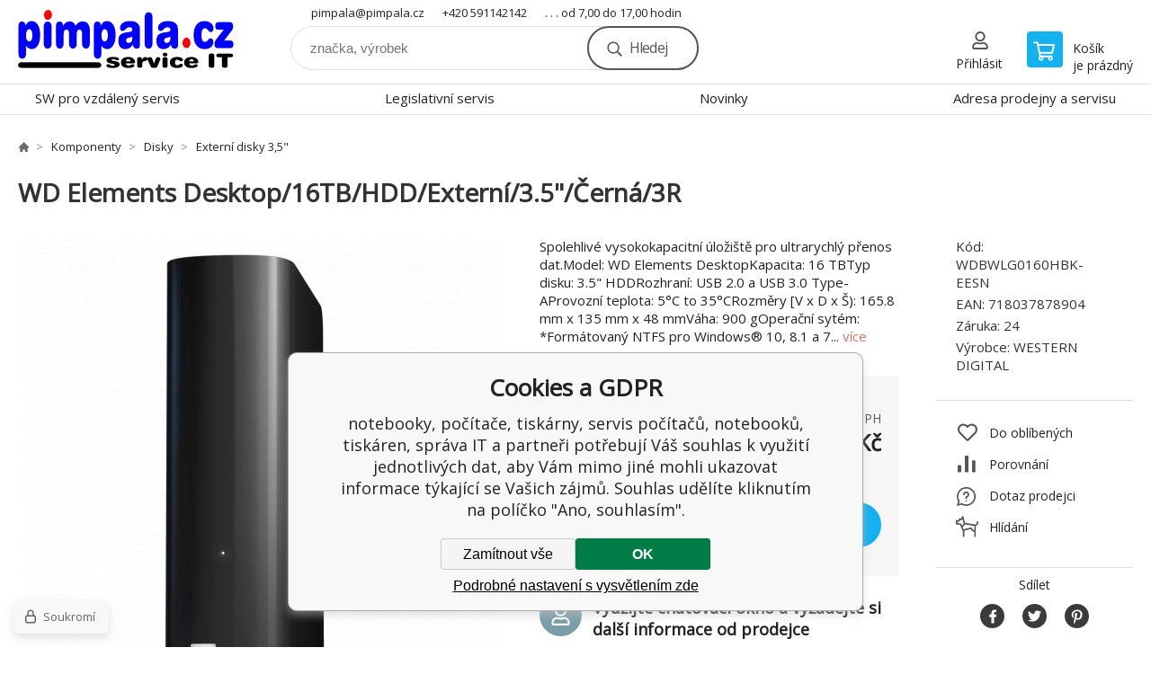

--- FILE ---
content_type: text/html; charset=utf-8
request_url: https://www.pimpala.cz/ext-hdd-3-5-wd-elements-desktop-16tb-usb/
body_size: 27081
content:
<!DOCTYPE html><html lang="cs"><head prefix="og: http://ogp.me/ns# fb: http://ogp.me/ns/fb#"><meta name="author" content="notebooky, počítače, tiskárny, servis počítačů, notebooků, tiskáren, správa IT" data-binargon="{&quot;fce&quot;:&quot;6&quot;, &quot;id&quot;:&quot;124153&quot;, &quot;menaId&quot;:&quot;1&quot;, &quot;menaName&quot;:&quot;Kč&quot;, &quot;languageCode&quot;:&quot;cs-CZ&quot;, &quot;skindir&quot;:&quot;demoeshopkonfi&quot;, &quot;cmslang&quot;:&quot;1&quot;, &quot;langiso&quot;:&quot;cs&quot;, &quot;skinversion&quot;:1767948563, &quot;zemeProDoruceniISO&quot;:&quot;&quot;}"><meta name="robots" content="index, follow, max-snippet:-1, max-image-preview:large"><meta http-equiv="content-type" content="text/html; charset=utf-8"><meta property="og:url" content="https://www.pimpala.cz/ext-hdd-3-5-wd-elements-desktop-16tb-usb/"/><meta property="og:site_name" content="https://www.pimpala.cz"/><meta property="og:description" content="Spolehlivé vysokokapacitní úložiště pro ultrarychlý přenos dat.Model:  WD Elements DesktopKapacita:  16 TBTyp disku:   3.5%22 HDDRozhraní:  USB 2.0 a USB"/><meta property="og:title" content="WD Elements Desktop/16TB/HDD/Externí/3.5&quot;/Černá/3R"/><link rel="alternate" href="https://www.pimpala.cz/ext-hdd-3-5-wd-elements-desktop-16tb-usb/" hreflang="cs-CZ" />
  <link rel="image_src" href="https://www.pimpala.cz/imgcache/e/d/pi54-2040900009994-wd-elements-desktop-slight-leftpngwdthumb12801-s_260_260_79287.jpg" />
  <meta property="og:type" content="product"/>
  <meta property="og:image" content="https://www.pimpala.cz/imgcache/e/d/pi54-2040900009994-wd-elements-desktop-slight-leftpngwdthumb12801-s_260_260_79287.jpg"/>
 <meta name="description" content="Spolehlivé vysokokapacitní úložiště pro ultrarychlý přenos dat.Model:  WD Elements DesktopKapacita:  16 TBTyp disku:   3.5&quot; HDDRozhraní:  USB 2.0 a USB">
<meta name="keywords" content="WD Elements Desktop/16TB/HDD/Externí/3.5&quot;/Černá/3R">
<meta name="audience" content="all"><meta name="facebook-domain-verification" content="&lt;meta name=&quot;facebook-domain-verification&quot; content=&quot;guwct3cegvlhqozffh1s2x32935gca&quot; /&gt;">
<link rel="canonical" href="https://www.pimpala.cz/ext-hdd-3-5-wd-elements-desktop-16tb-usb/"><link rel="alternate" href="https://www.pimpala.cz/publicdoc/rss_atom.xml" type="application/atom+xml" title="pimpala.cz (https://www.pimpala.cz)" ><link rel="shortcut icon" href="https://www.pimpala.cz/favicon.ico" type="image/x-icon">

			<link rel="preconnect" href="https://fonts.googleapis.com"><link rel="dns-prefetch" href="https://fonts.googleapis.com"><link rel="preconnect" href="https://i.binargon.cz"><link rel="dns-prefetch" href="https://i.binargon.cz"><meta name="viewport" content="width=device-width,initial-scale=1"><title>WD Elements Desktop/16TB/HDD/Externí/3.5"/Černá/3R - notebooky, počítače, tiskárny, servis počítačů, notebooků, tiskáren, správa IT</title><link rel="stylesheet" href="/skin/version-1767948563/demoeshopkonfi/css-obecne.css" type="text/css"><link rel="stylesheet" href="/skin/version-1767948563/demoeshopkonfi/css-addons.css" type="text/css"><link rel="stylesheet" href="https://www.pimpala.cz/skin/demoeshopkonfi/fancybox/jquery.fancybox.css" type="text/css" media="screen"><link href="https://fonts.googleapis.com/css?family=Open+Sans:wght@300;400;500;600;700&amp;display=swap&amp;subset=latin-ext" rel="stylesheet"><!--commonTemplates_head--><!--EO commonTemplates_head--></head><body class="cmsBody" data-ajax="1"><div class="mainContainer mainContainer--fce6"><header class="header header--default header--menu-enabled-false header--client-1"><div class="header__desktop"><div class="headerDefault"><a class="logo logo--custom logo--default" href="https://www.pimpala.cz/" title="notebooky, počítače, tiskárny, servis počítačů, notebooků, tiskáren, správa IT" role="banner" style="background-image: url(https://www.pimpala.cz/imgcache/0/0/skin-demoeshopkonfi-logo-1_240_93_12054.png);">notebooky, počítače, tiskárny, servis počítačů, notebooků, tiskáren, správa IT</a><section class="headerContact"><a class="headerContact__item headerContact__item--email" href="mailto:pimpala@pimpala.cz" rel="nofollow">pimpala@pimpala.cz</a><a class="headerContact__item headerContact__item--phone" href="tel:+420%20591142142" rel="nofollow">+420 591142142</a><span class="headerContact__item headerContact__item--opening">. . . od 7,00 do 17,00 hodin</span></section><form class="search search--default" action="https://www.pimpala.cz/hledani/" method="post" role="search" id="js-search-form"><div class="search__container search__container--default"><input type="hidden" name="send" value="1"><input type="hidden" name="listpos" value="0"><input class="search__input search__input--default" type="text" name="as_search" placeholder="značka, výrobek" autocomplete="off" id="js-search-input"><button class="search__button search__button--default" type="submit">Hledej</button></div></form><section class="userMenu userMenu--default"><a class="userMenu__item userMenu__item--signin js-fancy" href="#commonUserDialog" rel="nofollow"><div class="userMenu__icon userMenu__icon--signin"></div><div class="userMenu__title">Přihlásit</div></a></section><a class="cart cart--default" href="https://www.pimpala.cz/pokladna/?objagree=0&amp;wtemp_krok=1" rel="nofollow"><div class="cart__icon cart__icon--cart"></div><div class="cart__text"><div class="cart__title">Košík</div><div class="cart__sum">je prázdný</div></div></a></div></div><div class="header__mobile"><section class="headerMobile"><a class="logo logo--custom logo--mobile" href="https://www.pimpala.cz/" title="notebooky, počítače, tiskárny, servis počítačů, notebooků, tiskáren, správa IT" role="banner" style="background-image: url(https://www.pimpala.cz/imgcache/0/0/skin-demoeshopkonfi-logo-1_240_93_12054.png);">notebooky, počítače, tiskárny, servis počítačů, notebooků, tiskáren, správa IT</a><form class="search search--mobile" action="https://www.pimpala.cz/hledani/" method="post" role="search" id="js-search-form-mobile"><div class="search__container search__container--mobile"><input type="hidden" name="send" value="1"><input type="hidden" name="listpos" value="0"><input class="search__input search__input--mobile" type="text" name="as_search" placeholder="značka, výrobek" autocomplete="off" id="js-search-input-mobile"><button class="search__button search__button--mobile" type="submit">Hledej</button></div></form><div class="headerMobile__searchButton js-search-toggle">Hledej</div><a class="headerMobile__signInButton headerMobile__signInButton--signin js-fancy" href="#commonUserDialog"><div class="headerMobile__signInButton-icon"></div><div class="headerMobile__signInButton-title">Přihlásit</div></a><a class="cart cart--mobile" href="https://www.pimpala.cz/pokladna/?objagree=0&amp;wtemp_krok=1" rel="nofollow"><div class="cart__icon cart__icon--cart"></div><div class="cart__text"><div class="cart__title">Košík</div><div class="cart__sum">je prázdný</div></div></a><div class="headerMobile__menuButton" id="js-menu-button">Menu</div></section></div></header><nav class="menu"><div class="menu__container menu__container--visibleOnDesktop-true menu__container--textpagesOnly-true" id="js-menu"><div class="menu__items" id="js-menu-items"><span class="menu__item menu__item--eshop js-menu-item
                            " data-id="-2147483647"><a class="menu__link" href="https://www.pimpala.cz/notebooky-tablety/" title="Notebooky, tablety" data-id="-2147483647">Notebooky, tablety</a></span><span class="menu__item menu__item--level-2 menu__item--eshop js-menu-item"><a class="menu__link" href="https://www.pimpala.cz/notebooky-tablety/doporucene-notebooky/" title="Doporučené notebooky">Doporučené notebooky</a></span><span class="menu__item menu__item--level-2 menu__item--eshop js-menu-item"><a class="menu__link" href="https://www.pimpala.cz/notebooky-tablety/lcd-od-15-do-16-9/" title='LCD od 15" do 16,9"'>LCD od 15" do 16,9"</a></span><span class="menu__item menu__item--level-2 menu__item--eshop js-menu-item"><a class="menu__link" href="https://www.pimpala.cz/notebooky-tablety/lcd-pod-13/" title='LCD pod 13"'>LCD pod 13"</a></span><span class="menu__item menu__item--level-2 menu__item--eshop js-menu-item"><a class="menu__link" href="https://www.pimpala.cz/notebooky-tablety/lcd-od-13-do-14-9/" title='LCD od 13" do 14,9"'>LCD od 13" do 14,9"</a></span><span class="menu__item menu__item--level-2 menu__item--eshop js-menu-item"><a class="menu__link" href="https://www.pimpala.cz/notebooky-tablety/lcd-od-17/" title='LCD od 17"'>LCD od 17"</a></span><span class="menu__item menu__item--level-2 menu__item--eshop js-menu-item"><a class="menu__link" href="https://www.pimpala.cz/notebooky-tablety/tablety-ctecky-navigace/" title="Tablety, čtečky, navigace">Tablety, čtečky, navigace</a></span><span class="menu__item menu__item--level-2 menu__item--eshop js-menu-item"><a class="menu__link" href="https://www.pimpala.cz/notebooky-tablety/chromebooky/" title="Chromebooky">Chromebooky</a></span><span class="menu__item menu__item--level-2 menu__item--eshop js-menu-item"><a class="menu__link" href="https://www.pimpala.cz/notebooky-tablety/prislusenstvi/" title="Příslušenství">Příslušenství</a></span><span class="menu__item menu__item--eshop js-menu-item
                            " data-id="-2147483620"><a class="menu__link" href="https://www.pimpala.cz/pocitace/" title="Počítače" data-id="-2147483620">Počítače</a></span><span class="menu__item menu__item--level-2 menu__item--eshop js-menu-item"><a class="menu__link" href="https://www.pimpala.cz/pocitace/doporucene-pocitace/" title="Doporučené počítače">Doporučené počítače</a></span><span class="menu__item menu__item--level-2 menu__item--eshop js-menu-item"><a class="menu__link" href="https://www.pimpala.cz/pocitace/standardni-pocitace/" title="Standardní počítače">Standardní počítače</a></span><span class="menu__item menu__item--level-2 menu__item--eshop js-menu-item"><a class="menu__link" href="https://www.pimpala.cz/pocitace/herni-pocitace/" title="Herní počítače">Herní počítače</a></span><span class="menu__item menu__item--level-2 menu__item--eshop js-menu-item"><a class="menu__link" href="https://www.pimpala.cz/pocitace/mini-pc-a-chromeboxy/" title="Mini PC a Chromeboxy">Mini PC a Chromeboxy</a></span><span class="menu__item menu__item--level-2 menu__item--eshop js-menu-item"><a class="menu__link" href="https://www.pimpala.cz/pocitace/pocitace-all-in-one/" title="Počítače All In One">Počítače All In One</a></span><span class="menu__item menu__item--level-2 menu__item--eshop js-menu-item"><a class="menu__link" href="https://www.pimpala.cz/pocitace/klientske-stanice/" title="Klientské stanice">Klientské stanice</a></span><span class="menu__item menu__item--level-2 menu__item--eshop js-menu-item"><a class="menu__link" href="https://www.pimpala.cz/pocitace/pracovni-stanice/" title="Pracovní stanice">Pracovní stanice</a></span><span class="menu__item menu__item--eshop menu__item--selected js-menu-item
                            " data-id="-2147483643"><a class="menu__link" href="https://www.pimpala.cz/komponenty/" title="Komponenty" data-id="-2147483643">Komponenty</a></span><span class="menu__item menu__item--level-2 menu__item--eshop menu__item--selected js-menu-item"><a class="menu__link" href="https://www.pimpala.cz/komponenty/disky/" title="Disky">Disky</a></span><span class="menu__item menu__item--level-2 menu__item--eshop js-menu-item"><a class="menu__link" href="https://www.pimpala.cz/komponenty/graficke-karty/" title="Grafické karty">Grafické karty</a></span><span class="menu__item menu__item--level-2 menu__item--eshop js-menu-item"><a class="menu__link" href="https://www.pimpala.cz/komponenty/opticke-mechaniky/" title="Optické mechaniky">Optické mechaniky</a></span><span class="menu__item menu__item--level-2 menu__item--eshop js-menu-item"><a class="menu__link" href="https://www.pimpala.cz/komponenty/pameti/" title="Paměti">Paměti</a></span><span class="menu__item menu__item--level-2 menu__item--eshop js-menu-item"><a class="menu__link" href="https://www.pimpala.cz/komponenty/procesory/" title="Procesory">Procesory</a></span><span class="menu__item menu__item--level-2 menu__item--eshop js-menu-item"><a class="menu__link" href="https://www.pimpala.cz/komponenty/chladice-a-prislusenstvi/" title="Chladiče a příslušenství">Chladiče a příslušenství</a></span><span class="menu__item menu__item--level-2 menu__item--eshop js-menu-item"><a class="menu__link" href="https://www.pimpala.cz/komponenty/rozsirujici-karty-a-huby/" title="Rozšiřující karty a huby">Rozšiřující karty a huby</a></span><span class="menu__item menu__item--level-2 menu__item--eshop js-menu-item"><a class="menu__link" href="https://www.pimpala.cz/komponenty/skrine-a-zdroje/" title="Skříně a zdroje">Skříně a zdroje</a></span><span class="menu__item menu__item--level-2 menu__item--eshop js-menu-item"><a class="menu__link" href="https://www.pimpala.cz/komponenty/zakladni-desky-1/" title="Základní desky">Základní desky</a></span><span class="menu__item menu__item--level-2 menu__item--eshop js-menu-item"><a class="menu__link" href="https://www.pimpala.cz/komponenty/zdroje/" title="Zdroje">Zdroje</a></span><span class="menu__item menu__item--level-2 menu__item--eshop js-menu-item"><a class="menu__link" href="https://www.pimpala.cz/komponenty/zvukove-karty/" title="Zvukové karty">Zvukové karty</a></span><span class="menu__item menu__item--eshop js-menu-item
                            " data-id="-2147483627"><a class="menu__link" href="https://www.pimpala.cz/monitory-tv-foto-video/" title="Monitory, TV, Foto, Video" data-id="-2147483627">Monitory, TV, Foto, Video</a></span><span class="menu__item menu__item--level-2 menu__item--eshop js-menu-item"><a class="menu__link" href="https://www.pimpala.cz/monitory-tv-foto-video/monitory-v-akci/" title="Monitory v akci ">Monitory v akci </a></span><span class="menu__item menu__item--level-2 menu__item--eshop js-menu-item"><a class="menu__link" href="https://www.pimpala.cz/monitory-tv-foto-video/monitory/" title="Monitory">Monitory</a></span><span class="menu__item menu__item--level-2 menu__item--eshop js-menu-item"><a class="menu__link" href="https://www.pimpala.cz/monitory-tv-foto-video/dotykove-monitory/" title="Dotykové monitory">Dotykové monitory</a></span><span class="menu__item menu__item--level-2 menu__item--eshop js-menu-item"><a class="menu__link" href="https://www.pimpala.cz/monitory-tv-foto-video/hotelove-systemy/" title="Hotelové systémy">Hotelové systémy</a></span><span class="menu__item menu__item--level-2 menu__item--eshop js-menu-item"><a class="menu__link" href="https://www.pimpala.cz/monitory-tv-foto-video/foto-video/" title="Foto - video">Foto - video</a></span><span class="menu__item menu__item--level-2 menu__item--eshop js-menu-item"><a class="menu__link" href="https://www.pimpala.cz/monitory-tv-foto-video/led-zobrazovaci-segmenty/" title="LED zobrazovací segmenty">LED zobrazovací segmenty</a></span><span class="menu__item menu__item--level-2 menu__item--eshop js-menu-item"><a class="menu__link" href="https://www.pimpala.cz/monitory-tv-foto-video/privatni-filtry/" title="Privátní filtry">Privátní filtry</a></span><span class="menu__item menu__item--level-2 menu__item--eshop js-menu-item"><a class="menu__link" href="https://www.pimpala.cz/monitory-tv-foto-video/projektory-a-prezentacni-technika/" title="Projektory a prezentační technika">Projektory a prezentační technika</a></span><span class="menu__item menu__item--level-2 menu__item--eshop js-menu-item"><a class="menu__link" href="https://www.pimpala.cz/monitory-tv-foto-video/televize/" title="Televize">Televize</a></span><span class="menu__item menu__item--level-2 menu__item--eshop js-menu-item"><a class="menu__link" href="https://www.pimpala.cz/monitory-tv-foto-video/drzaky-stojany/" title="Držáky, Stojany">Držáky, Stojany</a></span><span class="menu__item menu__item--level-2 menu__item--eshop js-menu-item"><a class="menu__link" href="https://www.pimpala.cz/monitory-tv-foto-video/prislusenstvi-k-tv/" title="Příslušenství k TV">Příslušenství k TV</a></span><span class="menu__item menu__item--eshop js-menu-item
                            " data-id="-2147483646"><a class="menu__link" href="https://www.pimpala.cz/tiskarny-multifunkce-kancelar/" title="Tiskárny, multifunkce, kancelář" data-id="-2147483646">Tiskárny, multifunkce, kancelář</a></span><span class="menu__item menu__item--level-2 menu__item--eshop js-menu-item"><a class="menu__link" href="https://www.pimpala.cz/tiskarny-multifunkce-kancelar/doporucene-tiskarny/" title="Doporučené tiskárny">Doporučené tiskárny</a></span><span class="menu__item menu__item--level-2 menu__item--eshop js-menu-item"><a class="menu__link" href="https://www.pimpala.cz/tiskarny-multifunkce-kancelar/tiskarny-multifunkce/" title="Tiskárny, multifunkce">Tiskárny, multifunkce</a></span><span class="menu__item menu__item--level-2 menu__item--eshop js-menu-item"><a class="menu__link" href="https://www.pimpala.cz/tiskarny-multifunkce-kancelar/velkoformatove-tiskarny-plotry/" title="Velkoformátové tiskárny, plotry">Velkoformátové tiskárny, plotry</a></span><span class="menu__item menu__item--level-2 menu__item--eshop js-menu-item"><a class="menu__link" href="https://www.pimpala.cz/tiskarny-multifunkce-kancelar/pos-tiskarny/" title="POS tiskárny">POS tiskárny</a></span><span class="menu__item menu__item--level-2 menu__item--eshop js-menu-item"><a class="menu__link" href="https://www.pimpala.cz/tiskarny-multifunkce-kancelar/skenery-a-graficke-tablety/" title="Skenery a grafické tablety">Skenery a grafické tablety</a></span><span class="menu__item menu__item--level-2 menu__item--eshop js-menu-item"><a class="menu__link" href="https://www.pimpala.cz/tiskarny-multifunkce-kancelar/kancelarska-technika-a-media/" title="Kancelářská technika a média">Kancelářská technika a média</a></span><span class="menu__item menu__item--level-2 menu__item--eshop js-menu-item"><a class="menu__link" href="https://www.pimpala.cz/tiskarny-multifunkce-kancelar/spotrebni-material/" title="Spotřební materiál">Spotřební materiál</a></span><span class="menu__item menu__item--eshop js-menu-item
                            " data-id="-2147483619"><a class="menu__link" href="https://www.pimpala.cz/kabely-prepinace-redukce/" title="Kabely, přepínače, redukce" data-id="-2147483619">Kabely, přepínače, redukce</a></span><span class="menu__item menu__item--level-2 menu__item--eshop js-menu-item"><a class="menu__link" href="https://www.pimpala.cz/kabely-prepinace-redukce/adaptery-redukce/" title="Adaptéry, redukce">Adaptéry, redukce</a></span><span class="menu__item menu__item--level-2 menu__item--eshop js-menu-item"><a class="menu__link" href="https://www.pimpala.cz/kabely-prepinace-redukce/kabely-hdmi/" title="Kabely HDMI">Kabely HDMI</a></span><span class="menu__item menu__item--level-2 menu__item--eshop js-menu-item"><a class="menu__link" href="https://www.pimpala.cz/kabely-prepinace-redukce/kabely-dvi/" title="Kabely DVI">Kabely DVI</a></span><span class="menu__item menu__item--level-2 menu__item--eshop js-menu-item"><a class="menu__link" href="https://www.pimpala.cz/kabely-prepinace-redukce/kabely-displayport/" title="Kabely DisplayPort">Kabely DisplayPort</a></span><span class="menu__item menu__item--level-2 menu__item--eshop js-menu-item"><a class="menu__link" href="https://www.pimpala.cz/kabely-prepinace-redukce/sitove-kabely-rj45/" title="Síťové kabely RJ45">Síťové kabely RJ45</a></span><span class="menu__item menu__item--level-2 menu__item--eshop js-menu-item"><a class="menu__link" href="https://www.pimpala.cz/kabely-prepinace-redukce/kabely-usb/" title="Kabely USB">Kabely USB</a></span><span class="menu__item menu__item--level-2 menu__item--eshop js-menu-item"><a class="menu__link" href="https://www.pimpala.cz/kabely-prepinace-redukce/kabely-230v/" title="Kabely 230V">Kabely 230V</a></span><span class="menu__item menu__item--level-2 menu__item--eshop js-menu-item"><a class="menu__link" href="https://www.pimpala.cz/kabely-prepinace-redukce/kabely-firewire-1394/" title="Kabely Firewire 1394">Kabely Firewire 1394</a></span><span class="menu__item menu__item--level-2 menu__item--eshop js-menu-item"><a class="menu__link" href="https://www.pimpala.cz/kabely-prepinace-redukce/kabely-vga/" title="Kabely VGA">Kabely VGA</a></span><span class="menu__item menu__item--level-2 menu__item--eshop js-menu-item"><a class="menu__link" href="https://www.pimpala.cz/kabely-prepinace-redukce/kabely-toslink/" title="Kabely Toslink">Kabely Toslink</a></span><span class="menu__item menu__item--level-2 menu__item--eshop js-menu-item"><a class="menu__link" href="https://www.pimpala.cz/kabely-prepinace-redukce/audio-kabely/" title="Audio kabely">Audio kabely</a></span><span class="menu__item menu__item--level-2 menu__item--eshop js-menu-item"><a class="menu__link" href="https://www.pimpala.cz/kabely-prepinace-redukce/antenni-kabely-pro-multimedia-a-tv/" title="Anténní kabely pro multimedia a TV">Anténní kabely pro multimedia a TV</a></span><span class="menu__item menu__item--level-2 menu__item--eshop js-menu-item"><a class="menu__link" href="https://www.pimpala.cz/kabely-prepinace-redukce/datove-kabely-paralelni/" title="Datové kabely Paralelní">Datové kabely Paralelní</a></span><span class="menu__item menu__item--level-2 menu__item--eshop js-menu-item"><a class="menu__link" href="https://www.pimpala.cz/kabely-prepinace-redukce/datove-kabely-serial/" title="Datové kabely Serial">Datové kabely Serial</a></span><span class="menu__item menu__item--level-2 menu__item--eshop js-menu-item"><a class="menu__link" href="https://www.pimpala.cz/kabely-prepinace-redukce/datove-kabely-lightning/" title="Datové kabely Lightning ">Datové kabely Lightning </a></span><span class="menu__item menu__item--level-2 menu__item--eshop js-menu-item"><a class="menu__link" href="https://www.pimpala.cz/kabely-prepinace-redukce/kabely-pro-disky/" title="Kabely pro disky">Kabely pro disky</a></span><span class="menu__item menu__item--level-2 menu__item--eshop js-menu-item"><a class="menu__link" href="https://www.pimpala.cz/kabely-prepinace-redukce/kvm-prepinace/" title="KVM přepínače">KVM přepínače</a></span><span class="menu__item menu__item--level-2 menu__item--eshop js-menu-item"><a class="menu__link" href="https://www.pimpala.cz/kabely-prepinace-redukce/extendery/" title="Extendery">Extendery</a></span><span class="menu__item menu__item--level-2 menu__item--eshop js-menu-item"><a class="menu__link" href="https://www.pimpala.cz/kabely-prepinace-redukce/video-rozbocovace-splittery/" title="Video rozbočovače, splittery">Video rozbočovače, splittery</a></span><span class="menu__item menu__item--level-2 menu__item--eshop js-menu-item"><a class="menu__link" href="https://www.pimpala.cz/kabely-prepinace-redukce/video-prepinace/" title="Video přepínače">Video přepínače</a></span><span class="menu__item menu__item--level-2 menu__item--eshop js-menu-item"><a class="menu__link" href="https://www.pimpala.cz/kabely-prepinace-redukce/antenni-kabely-pro-bezdratove-site/" title="Anténní kabely pro bezdrátové sítě">Anténní kabely pro bezdrátové sítě</a></span><span class="menu__item menu__item--level-2 menu__item--eshop js-menu-item"><a class="menu__link" href="https://www.pimpala.cz/kabely-prepinace-redukce/organizery-kabelu-ruzne-kabely/" title="Organizéry kabelů, různé kabely">Organizéry kabelů, různé kabely</a></span><span class="menu__item menu__item--eshop js-menu-item
                            " data-id="-2147483640"><a class="menu__link" href="https://www.pimpala.cz/prislusenstvi-it-a-kancelarske-potreby/" title="Příslušenství IT a kancelářské potřeby" data-id="-2147483640">Příslušenství IT a kancelářské potřeby</a></span><span class="menu__item menu__item--level-2 menu__item--eshop js-menu-item"><a class="menu__link" href="https://www.pimpala.cz/prislusenstvi-it-a-kancelarske-potreby/cistici-prostredky/" title="Čistící prostředky">Čistící prostředky</a></span><span class="menu__item menu__item--level-2 menu__item--eshop js-menu-item"><a class="menu__link" href="https://www.pimpala.cz/prislusenstvi-it-a-kancelarske-potreby/extendery-pc-vga-dvj-hdmi/" title="Extendery PC, VGA, DVJ, HDMI">Extendery PC, VGA, DVJ, HDMI</a></span><span class="menu__item menu__item--level-2 menu__item--eshop js-menu-item"><a class="menu__link" href="https://www.pimpala.cz/prislusenstvi-it-a-kancelarske-potreby/ctecky-karet/" title="Čtečky karet">Čtečky karet</a></span><span class="menu__item menu__item--level-2 menu__item--eshop js-menu-item"><a class="menu__link" href="https://www.pimpala.cz/prislusenstvi-it-a-kancelarske-potreby/externi-disky-2-5/" title='Externí disky 2,5"'>Externí disky 2,5"</a></span><span class="menu__item menu__item--level-2 menu__item--eshop js-menu-item"><a class="menu__link" href="https://www.pimpala.cz/prislusenstvi-it-a-kancelarske-potreby/externi-disky-3-5/" title='Externí disky 3,5"'>Externí disky 3,5"</a></span><span class="menu__item menu__item--level-2 menu__item--eshop js-menu-item"><a class="menu__link" href="https://www.pimpala.cz/prislusenstvi-it-a-kancelarske-potreby/externi-disky-ssd/" title="Externí disky SSD">Externí disky SSD</a></span><span class="menu__item menu__item--level-2 menu__item--eshop js-menu-item"><a class="menu__link" href="https://www.pimpala.cz/prislusenstvi-it-a-kancelarske-potreby/externi-disky-sifrovane/" title="Externí disky šifrované">Externí disky šifrované</a></span><span class="menu__item menu__item--level-2 menu__item--eshop js-menu-item"><a class="menu__link" href="https://www.pimpala.cz/prislusenstvi-it-a-kancelarske-potreby/flash-disky-usb-disky/" title="Flash disky, USB disky">Flash disky, USB disky</a></span><span class="menu__item menu__item--level-2 menu__item--eshop js-menu-item"><a class="menu__link" href="https://www.pimpala.cz/prislusenstvi-it-a-kancelarske-potreby/media-cd-dvd/" title="Média CD, DVD">Média CD, DVD</a></span><span class="menu__item menu__item--level-2 menu__item--eshop js-menu-item"><a class="menu__link" href="https://www.pimpala.cz/prislusenstvi-it-a-kancelarske-potreby/pametove-karty/" title="Paměťové karty">Paměťové karty</a></span><span class="menu__item menu__item--level-2 menu__item--eshop js-menu-item"><a class="menu__link" href="https://www.pimpala.cz/prislusenstvi-it-a-kancelarske-potreby/klavesnice/" title="Klávesnice">Klávesnice</a></span><span class="menu__item menu__item--level-2 menu__item--eshop js-menu-item"><a class="menu__link" href="https://www.pimpala.cz/prislusenstvi-it-a-kancelarske-potreby/mysi/" title="Myši">Myši</a></span><span class="menu__item menu__item--level-2 menu__item--eshop js-menu-item"><a class="menu__link" href="https://www.pimpala.cz/prislusenstvi-it-a-kancelarske-potreby/sety-klavesnic-a-mysi/" title="Sety klávesnic a myší">Sety klávesnic a myší</a></span><span class="menu__item menu__item--level-2 menu__item--eshop js-menu-item"><a class="menu__link" href="https://www.pimpala.cz/prislusenstvi-it-a-kancelarske-potreby/herni-ovladace-ukazovatka/" title="Herní ovladače, ukazovátka">Herní ovladače, ukazovátka</a></span><span class="menu__item menu__item--level-2 menu__item--eshop js-menu-item"><a class="menu__link" href="https://www.pimpala.cz/prislusenstvi-it-a-kancelarske-potreby/usb-huby-usb-rozbocovace/" title="USB HUBy, USB rozbočovače">USB HUBy, USB rozbočovače</a></span><span class="menu__item menu__item--level-2 menu__item--eshop js-menu-item"><a class="menu__link" href="https://www.pimpala.cz/prislusenstvi-it-a-kancelarske-potreby/prodluzovaci-privody-230v-a-rozbocovace/" title="Prodlužovací přívody 230V a rozbočovače">Prodlužovací přívody 230V a rozbočovače</a></span><span class="menu__item menu__item--level-2 menu__item--eshop js-menu-item"><a class="menu__link" href="https://www.pimpala.cz/prislusenstvi-it-a-kancelarske-potreby/reproduktory/" title="Reproduktory">Reproduktory</a></span><span class="menu__item menu__item--level-2 menu__item--eshop js-menu-item"><a class="menu__link" href="https://www.pimpala.cz/prislusenstvi-it-a-kancelarske-potreby/sluchatka-hands-free-sady/" title="Sluchátka, hands-free sady">Sluchátka, hands-free sady</a></span><span class="menu__item menu__item--level-2 menu__item--eshop js-menu-item"><a class="menu__link" href="https://www.pimpala.cz/prislusenstvi-it-a-kancelarske-potreby/mikrofony/" title="Mikrofony">Mikrofony</a></span><span class="menu__item menu__item--level-2 menu__item--eshop js-menu-item"><a class="menu__link" href="https://www.pimpala.cz/prislusenstvi-it-a-kancelarske-potreby/multimedia-audio/" title="Multimédia, audio">Multimédia, audio</a></span><span class="menu__item menu__item--level-2 menu__item--eshop js-menu-item"><a class="menu__link" href="https://www.pimpala.cz/prislusenstvi-it-a-kancelarske-potreby/webkamery/" title="Webkamery">Webkamery</a></span><span class="menu__item menu__item--level-2 menu__item--eshop js-menu-item"><a class="menu__link" href="https://www.pimpala.cz/prislusenstvi-it-a-kancelarske-potreby/powerbanky/" title="Powerbanky">Powerbanky</a></span><span class="menu__item menu__item--level-2 menu__item--eshop js-menu-item"><a class="menu__link" href="https://www.pimpala.cz/prislusenstvi-it-a-kancelarske-potreby/naradi/" title="Nářadí">Nářadí</a></span><span class="menu__item menu__item--level-2 menu__item--eshop js-menu-item"><a class="menu__link" href="https://www.pimpala.cz/prislusenstvi-it-a-kancelarske-potreby/vybaveni-kancelare/" title="Vybavení kanceláře">Vybavení kanceláře</a></span><span class="menu__item menu__item--level-2 menu__item--eshop js-menu-item"><a class="menu__link" href="https://www.pimpala.cz/prislusenstvi-it-a-kancelarske-potreby/zalozni-zdroje/" title="Záložní zdroje">Záložní zdroje</a></span><span class="menu__item menu__item--level-2 menu__item--eshop js-menu-item"><a class="menu__link" href="https://www.pimpala.cz/prislusenstvi-it-a-kancelarske-potreby/zaruky-ke-zbozi/" title="Záruky ke zboží">Záruky ke zboží</a></span><span class="menu__item menu__item--eshop js-menu-item
                            " data-id="-2147483634"><a class="menu__link" href="https://www.pimpala.cz/mobily-chytre-hodinky-telefony/" title="Mobily, chytré hodinky, telefony" data-id="-2147483634">Mobily, chytré hodinky, telefony</a></span><span class="menu__item menu__item--level-2 menu__item--eshop js-menu-item"><a class="menu__link" href="https://www.pimpala.cz/mobily-chytre-hodinky-telefony/chytre-mobilni-telefony/" title="Chytré mobilní telefony">Chytré mobilní telefony</a></span><span class="menu__item menu__item--level-2 menu__item--eshop js-menu-item"><a class="menu__link" href="https://www.pimpala.cz/mobily-chytre-hodinky-telefony/chytre-prsteny/" title="Chytré prsteny">Chytré prsteny</a></span><span class="menu__item menu__item--level-2 menu__item--eshop js-menu-item"><a class="menu__link" href="https://www.pimpala.cz/mobily-chytre-hodinky-telefony/odolne-chytre-mobilni-telefony/" title="Odolné chytré mobilní telefony">Odolné chytré mobilní telefony</a></span><span class="menu__item menu__item--level-2 menu__item--eshop js-menu-item"><a class="menu__link" href="https://www.pimpala.cz/mobily-chytre-hodinky-telefony/odolne-tlacitkove-telefony/" title="Odolné tlačítkové telefony">Odolné tlačítkové telefony</a></span><span class="menu__item menu__item--level-2 menu__item--eshop js-menu-item"><a class="menu__link" href="https://www.pimpala.cz/mobily-chytre-hodinky-telefony/mobilni-telefony/" title="Mobilní telefony">Mobilní telefony</a></span><span class="menu__item menu__item--level-2 menu__item--eshop js-menu-item"><a class="menu__link" href="https://www.pimpala.cz/mobily-chytre-hodinky-telefony/stolni-telefony/" title="Stolní telefony">Stolní telefony</a></span><span class="menu__item menu__item--level-2 menu__item--eshop js-menu-item"><a class="menu__link" href="https://www.pimpala.cz/mobily-chytre-hodinky-telefony/vstupni-zarizeni-klavesnice-a-pera/" title="Vstupní zařízení, klávesnice a pera">Vstupní zařízení, klávesnice a pera</a></span><span class="menu__item menu__item--level-2 menu__item--eshop js-menu-item"><a class="menu__link" href="https://www.pimpala.cz/mobily-chytre-hodinky-telefony/pouzdra-a-obaly/" title="Pouzdra a obaly">Pouzdra a obaly</a></span><span class="menu__item menu__item--level-2 menu__item--eshop js-menu-item"><a class="menu__link" href="https://www.pimpala.cz/mobily-chytre-hodinky-telefony/synchronizacni-kolebky-drzaky/" title="Synchronizační kolébky, držáky">Synchronizační kolébky, držáky</a></span><span class="menu__item menu__item--level-2 menu__item--eshop js-menu-item"><a class="menu__link" href="https://www.pimpala.cz/mobily-chytre-hodinky-telefony/chytre-hodinky/" title="Chytré hodinky">Chytré hodinky</a></span><span class="menu__item menu__item--level-2 menu__item--eshop js-menu-item"><a class="menu__link" href="https://www.pimpala.cz/mobily-chytre-hodinky-telefony/fitness-naramky-a-prislusenstvi/" title="Fitness náramky a příslušenství">Fitness náramky a příslušenství</a></span><span class="menu__item menu__item--level-2 menu__item--eshop js-menu-item"><a class="menu__link" href="https://www.pimpala.cz/mobily-chytre-hodinky-telefony/ochrana-displeje-pro-hodinky-a-naramky/" title="Ochrana displeje pro hodinky a náramky">Ochrana displeje pro hodinky a náramky</a></span><span class="menu__item menu__item--level-2 menu__item--eshop js-menu-item"><a class="menu__link" href="https://www.pimpala.cz/mobily-chytre-hodinky-telefony/baterie/" title="Baterie">Baterie</a></span><span class="menu__item menu__item--level-2 menu__item--eshop js-menu-item"><a class="menu__link" href="https://www.pimpala.cz/mobily-chytre-hodinky-telefony/nabijeni/" title="Nabíjení">Nabíjení</a></span><span class="menu__item menu__item--level-2 menu__item--eshop js-menu-item"><a class="menu__link" href="https://www.pimpala.cz/mobily-chytre-hodinky-telefony/nabijecky-do-auta/" title="Nabíječky do auta">Nabíječky do auta</a></span><span class="menu__item menu__item--level-2 menu__item--eshop js-menu-item"><a class="menu__link" href="https://www.pimpala.cz/mobily-chytre-hodinky-telefony/bryle-pro-virtualni-realitu/" title="Brýle pro virtuální realitu">Brýle pro virtuální realitu</a></span><span class="menu__item menu__item--level-2 menu__item--eshop js-menu-item"><a class="menu__link" href="https://www.pimpala.cz/mobily-chytre-hodinky-telefony/gsm-datove-a-hlasove-karty/" title="GSM datové a hlasové karty">GSM datové a hlasové karty</a></span><span class="menu__item menu__item--eshop menu__item--hiddenOnDesktop js-menu-item
                            " data-id="-2147483636"><a class="menu__link" href="https://www.pimpala.cz/sitove-prvky/" title="Síťové prvky" data-id="-2147483636">Síťové prvky</a></span><span class="menu__item menu__item--level-2 menu__item--eshop js-menu-item"><a class="menu__link" href="https://www.pimpala.cz/sitove-prvky/sitove-prvky-bezdratove/" title="Síťové prvky bezdrátové">Síťové prvky bezdrátové</a></span><span class="menu__item menu__item--level-2 menu__item--eshop js-menu-item"><a class="menu__link" href="https://www.pimpala.cz/sitove-prvky/sitove-prvky-aktivni/" title="Síťové prvky aktivní">Síťové prvky aktivní</a></span><span class="menu__item menu__item--level-2 menu__item--eshop js-menu-item"><a class="menu__link" href="https://www.pimpala.cz/sitove-prvky/sitove-prvky-pasivni/" title="Síťové prvky pasivní">Síťové prvky pasivní</a></span><span class="menu__item menu__item--level-2 menu__item--eshop js-menu-item"><a class="menu__link" href="https://www.pimpala.cz/sitove-prvky/zarizeni-s-3g-4g-5g/" title="Zařízení s 3G/4G/5G">Zařízení s 3G/4G/5G</a></span><span class="menu__item menu__item--level-2 menu__item--eshop js-menu-item"><a class="menu__link" href="https://www.pimpala.cz/sitove-prvky/zarizeni-s-xdsl/" title="Zařízení s xDSL">Zařízení s xDSL</a></span><span class="menu__item menu__item--level-2 menu__item--eshop js-menu-item"><a class="menu__link" href="https://www.pimpala.cz/sitove-prvky/testery-a-naradi/" title="Testery a nářadí">Testery a nářadí</a></span><span class="menu__item menu__item--eshop menu__item--hiddenOnDesktop js-menu-item
                            " data-id="-2147483633"><a class="menu__link" href="https://www.pimpala.cz/vycepy-chlazeni-a-gastro/" title="Výčepy, chlazení a gastro" data-id="-2147483633">Výčepy, chlazení a gastro</a></span><span class="menu__item menu__item--level-2 menu__item--eshop js-menu-item"><a class="menu__link" href="https://www.pimpala.cz/vycepy-chlazeni-a-gastro/vycepni-zarizeni-sestavy/" title="Výčepní zařízení sestavy">Výčepní zařízení sestavy</a></span><span class="menu__item menu__item--level-2 menu__item--eshop js-menu-item"><a class="menu__link" href="https://www.pimpala.cz/vycepy-chlazeni-a-gastro/vycepni-zarizeni/" title="Výčepní zařízení">Výčepní zařízení</a></span><span class="menu__item menu__item--level-2 menu__item--eshop js-menu-item"><a class="menu__link" href="https://www.pimpala.cz/vycepy-chlazeni-a-gastro/sanitace/" title="Sanitace">Sanitace</a></span><span class="menu__item menu__item--level-2 menu__item--eshop js-menu-item"><a class="menu__link" href="https://www.pimpala.cz/vycepy-chlazeni-a-gastro/spojovaci-material/" title="Spojovací materiál">Spojovací materiál</a></span><span class="menu__item menu__item--level-2 menu__item--eshop js-menu-item"><a class="menu__link" href="https://www.pimpala.cz/vycepy-chlazeni-a-gastro/tlakovani-piva/" title="Tlakování piva">Tlakování piva</a></span><span class="menu__item menu__item--level-2 menu__item--eshop js-menu-item"><a class="menu__link" href="https://www.pimpala.cz/vycepy-chlazeni-a-gastro/prislusenstvi/" title="Příslušenství">Příslušenství</a></span><span class="menu__item menu__item--level-2 menu__item--eshop js-menu-item"><a class="menu__link" href="https://www.pimpala.cz/vycepy-chlazeni-a-gastro/nahradni-dily-lindr/" title="Náhradní díly Lindr">Náhradní díly Lindr</a></span><span class="menu__item menu__item--eshop menu__item--hiddenOnDesktop js-menu-item
                            " data-id="-2147483632"><a class="menu__link" href="https://www.pimpala.cz/software/" title="Software" data-id="-2147483632">Software</a></span><span class="menu__item menu__item--level-2 menu__item--eshop js-menu-item"><a class="menu__link" href="https://www.pimpala.cz/software/antiviry-a-zabezpeceni/" title="Antiviry a zabezpečení">Antiviry a zabezpečení</a></span><span class="menu__item menu__item--level-2 menu__item--eshop js-menu-item"><a class="menu__link" href="https://www.pimpala.cz/software/remote-desktop/" title="Remote Desktop">Remote Desktop</a></span><span class="menu__item menu__item--level-2 menu__item--eshop js-menu-item"><a class="menu__link" href="https://www.pimpala.cz/software/operacni-systemy/" title="Operační systémy">Operační systémy</a></span><span class="menu__item menu__item--level-2 menu__item--eshop js-menu-item"><a class="menu__link" href="https://www.pimpala.cz/software/kancelarske-aplikace-trvale-licence/" title="Kancelářské aplikace, trvalé licence">Kancelářské aplikace, trvalé licence</a></span><span class="menu__item menu__item--level-2 menu__item--eshop js-menu-item"><a class="menu__link" href="https://www.pimpala.cz/software/kancelarske-aplikace-pronajem-365/" title="Kancelářské aplikace, pronájem (365)">Kancelářské aplikace, pronájem (365)</a></span><span class="menu__item menu__item--level-2 menu__item--eshop js-menu-item"><a class="menu__link" href="https://www.pimpala.cz/software/graficky-software/" title="Grafický software">Grafický software</a></span><span class="menu__item menu__item--level-2 menu__item--eshop js-menu-item"><a class="menu__link" href="https://www.pimpala.cz/software/ekonomicky-a-pokladni-software/" title="Ekonomický a pokladní software">Ekonomický a pokladní software</a></span><span class="menu__item menu__item--eshop menu__item--hiddenOnDesktop js-menu-item
                            " data-id="-2147483637"><a class="menu__link" href="https://www.pimpala.cz/herni-zona/" title="Herní zóna" data-id="-2147483637">Herní zóna</a></span><span class="menu__item menu__item--level-2 menu__item--eshop js-menu-item"><a class="menu__link" href="https://www.pimpala.cz/herni-zona/herni-stoly/" title="Herní stoly">Herní stoly</a></span><span class="menu__item menu__item--level-2 menu__item--eshop js-menu-item"><a class="menu__link" href="https://www.pimpala.cz/herni-zona/herni-zidle/" title="Herní židle">Herní židle</a></span><span class="menu__item menu__item--level-2 menu__item--eshop js-menu-item"><a class="menu__link" href="https://www.pimpala.cz/herni-zona/nintendo-switch-hry/" title="Nintendo Switch - Hry">Nintendo Switch - Hry</a></span><span class="menu__item menu__item--level-2 menu__item--eshop js-menu-item"><a class="menu__link" href="https://www.pimpala.cz/herni-zona/pc-hry/" title="PC hry">PC hry</a></span><span class="menu__item menu__item--level-2 menu__item--eshop js-menu-item"><a class="menu__link" href="https://www.pimpala.cz/herni-zona/playstation-esd-herni-penezenky/" title="Playstation - ESD herní peněženky">Playstation - ESD herní peněženky</a></span><span class="menu__item menu__item--level-2 menu__item--eshop js-menu-item"><a class="menu__link" href="https://www.pimpala.cz/herni-zona/playstation-4-hry/" title="Playstation 4 - Hry">Playstation 4 - Hry</a></span><span class="menu__item menu__item--level-2 menu__item--eshop js-menu-item"><a class="menu__link" href="https://www.pimpala.cz/herni-zona/playstation-4-prislusenstvi/" title="Playstation 4 - Příslušenství">Playstation 4 - Příslušenství</a></span><span class="menu__item menu__item--level-2 menu__item--eshop js-menu-item"><a class="menu__link" href="https://www.pimpala.cz/herni-zona/playstation-5-hry/" title="Playstation 5 - Hry">Playstation 5 - Hry</a></span><span class="menu__item menu__item--level-2 menu__item--eshop js-menu-item"><a class="menu__link" href="https://www.pimpala.cz/herni-zona/xbox-360-hry/" title="XBOX 360 - Hry">XBOX 360 - Hry</a></span><span class="menu__item menu__item--level-2 menu__item--eshop js-menu-item"><a class="menu__link" href="https://www.pimpala.cz/herni-zona/xbox-x-hry/" title="XBOX X-Hry">XBOX X-Hry</a></span><span class="menu__item menu__item--eshop menu__item--hiddenOnDesktop js-menu-item
                            " data-id="-2147483626"><a class="menu__link" href="https://www.pimpala.cz/chytra-domacnost/" title="Chytrá domácnost" data-id="-2147483626">Chytrá domácnost</a></span><span class="menu__item menu__item--level-2 menu__item--eshop js-menu-item"><a class="menu__link" href="https://www.pimpala.cz/chytra-domacnost/tp-link-tapo/" title="TP-Link TAPO">TP-Link TAPO</a></span><span class="menu__item menu__item--level-2 menu__item--eshop js-menu-item"><a class="menu__link" href="https://www.pimpala.cz/chytra-domacnost/audio-zvonky/" title="Audio zvonky">Audio zvonky</a></span><span class="menu__item menu__item--level-2 menu__item--eshop js-menu-item"><a class="menu__link" href="https://www.pimpala.cz/chytra-domacnost/dalkove-ovladace-zabezpeceni/" title="Dálkové ovladače (zabezpečení)">Dálkové ovladače (zabezpečení)</a></span><span class="menu__item menu__item--level-2 menu__item--eshop js-menu-item"><a class="menu__link" href="https://www.pimpala.cz/chytra-domacnost/detektor-vlhkosti/" title="Detektor vlhkosti">Detektor vlhkosti</a></span><span class="menu__item menu__item--level-2 menu__item--eshop js-menu-item"><a class="menu__link" href="https://www.pimpala.cz/chytra-domacnost/detektory-pohybu/" title="Detektory pohybu">Detektory pohybu</a></span><span class="menu__item menu__item--level-2 menu__item--eshop js-menu-item"><a class="menu__link" href="https://www.pimpala.cz/chytra-domacnost/elektroinstalace/" title="Elektroinstalace">Elektroinstalace</a></span><span class="menu__item menu__item--level-2 menu__item--eshop js-menu-item"><a class="menu__link" href="https://www.pimpala.cz/chytra-domacnost/chytre-doplnky/" title="Chytré doplňky">Chytré doplňky</a></span><span class="menu__item menu__item--level-2 menu__item--eshop js-menu-item"><a class="menu__link" href="https://www.pimpala.cz/chytra-domacnost/konektivita/" title="Konektivita">Konektivita</a></span><span class="menu__item menu__item--level-2 menu__item--eshop js-menu-item"><a class="menu__link" href="https://www.pimpala.cz/chytra-domacnost/kourove-a-plynove-hlasice/" title="Kouřové a plynové hlásiče">Kouřové a plynové hlásiče</a></span><span class="menu__item menu__item--level-2 menu__item--eshop js-menu-item"><a class="menu__link" href="https://www.pimpala.cz/chytra-domacnost/kontaktni-detektory/" title="Kontaktní detektory">Kontaktní detektory</a></span><span class="menu__item menu__item--level-2 menu__item--eshop js-menu-item"><a class="menu__link" href="https://www.pimpala.cz/chytra-domacnost/mini-klavesnice/" title="Mini klávesnice">Mini klávesnice</a></span><span class="menu__item menu__item--level-2 menu__item--eshop js-menu-item"><a class="menu__link" href="https://www.pimpala.cz/chytra-domacnost/ozvuceni/" title="Ozvučení">Ozvučení</a></span><span class="menu__item menu__item--level-2 menu__item--eshop js-menu-item"><a class="menu__link" href="https://www.pimpala.cz/chytra-domacnost/sireny-alarmy/" title="Sirény, alarmy">Sirény, alarmy</a></span><span class="menu__item menu__item--level-2 menu__item--eshop js-menu-item"><a class="menu__link" href="https://www.pimpala.cz/chytra-domacnost/tlacitka-sos/" title="Tlačítka SOS">Tlačítka SOS</a></span><span class="menu__item menu__item--level-2 menu__item--eshop js-menu-item"><a class="menu__link" href="https://www.pimpala.cz/chytra-domacnost/video-zvonky/" title="Video zvonky">Video zvonky</a></span><span class="menu__item menu__item--level-2 menu__item--eshop js-menu-item"><a class="menu__link" href="https://www.pimpala.cz/chytra-domacnost/vytapeni/" title="Vytápění">Vytápění</a></span><span class="menu__item menu__item--level-2 menu__item--eshop js-menu-item"><a class="menu__link" href="https://www.pimpala.cz/chytra-domacnost/zasuvky-a-vypinace/" title="Zásuvky a vypínače">Zásuvky a vypínače</a></span><span class="menu__item menu__item--level-2 menu__item--eshop js-menu-item"><a class="menu__link" href="https://www.pimpala.cz/chytra-domacnost/zdroje-svetla/" title="Zdroje světla">Zdroje světla</a></span><span class="menu__item menu__item--eshop menu__item--hiddenOnDesktop js-menu-item
                            " data-id="-2147483625"><a class="menu__link" href="https://www.pimpala.cz/domaci-a-osobni-spotrebice/" title="Domácí a osobní spotřebiče" data-id="-2147483625">Domácí a osobní spotřebiče</a></span><span class="menu__item menu__item--level-2 menu__item--eshop js-menu-item"><a class="menu__link" href="https://www.pimpala.cz/domaci-a-osobni-spotrebice/cisticky-vzduchu-ventilatory-zvlhcovace-odvlhcovace/" title="Čističky vzduchu, ventilátory, zvlhčovače, odvlhčovače">Čističky vzduchu, ventilátory, zvlhčovače, odvlhčovače</a></span><span class="menu__item menu__item--level-2 menu__item--eshop js-menu-item"><a class="menu__link" href="https://www.pimpala.cz/domaci-a-osobni-spotrebice/mobilni-klimatizace/" title="Mobilní klimatizace">Mobilní klimatizace</a></span><span class="menu__item menu__item--level-2 menu__item--eshop js-menu-item"><a class="menu__link" href="https://www.pimpala.cz/domaci-a-osobni-spotrebice/monitor-dechu-kojence/" title="Monitor dechu kojence">Monitor dechu kojence</a></span><span class="menu__item menu__item--level-2 menu__item--eshop js-menu-item"><a class="menu__link" href="https://www.pimpala.cz/domaci-a-osobni-spotrebice/detske-chuvicky/" title="Dětské chůvičky">Dětské chůvičky</a></span><span class="menu__item menu__item--level-2 menu__item--eshop js-menu-item"><a class="menu__link" href="https://www.pimpala.cz/domaci-a-osobni-spotrebice/elektricke-zubni-kartacky/" title="Elektrické zubní kartáčky">Elektrické zubní kartáčky</a></span><span class="menu__item menu__item--level-2 menu__item--eshop js-menu-item"><a class="menu__link" href="https://www.pimpala.cz/domaci-a-osobni-spotrebice/elektronika-pro-domaci-mazlicky/" title="Elektronika pro domácí mazlíčky">Elektronika pro domácí mazlíčky</a></span><span class="menu__item menu__item--level-2 menu__item--eshop js-menu-item"><a class="menu__link" href="https://www.pimpala.cz/domaci-a-osobni-spotrebice/masazni-pristroje/" title="Masážní přístroje">Masážní přístroje</a></span><span class="menu__item menu__item--level-2 menu__item--eshop js-menu-item"><a class="menu__link" href="https://www.pimpala.cz/domaci-a-osobni-spotrebice/osobni-vahy/" title="Osobní váhy">Osobní váhy</a></span><span class="menu__item menu__item--level-2 menu__item--eshop js-menu-item"><a class="menu__link" href="https://www.pimpala.cz/domaci-a-osobni-spotrebice/pece-o-vlasy-a-vousy/" title="Péče o vlasy a vousy">Péče o vlasy a vousy</a></span><span class="menu__item menu__item--level-2 menu__item--eshop js-menu-item"><a class="menu__link" href="https://www.pimpala.cz/domaci-a-osobni-spotrebice/vareni-priprava-jidel-i-napoju/" title="Vaření, příprava jídel i nápojů">Vaření, příprava jídel i nápojů</a></span><span class="menu__item menu__item--level-2 menu__item--eshop js-menu-item"><a class="menu__link" href="https://www.pimpala.cz/domaci-a-osobni-spotrebice/vysavace/" title="Vysavače">Vysavače</a></span><span class="menu__item menu__item--level-2 menu__item--eshop js-menu-item"><a class="menu__link" href="https://www.pimpala.cz/domaci-a-osobni-spotrebice/zdravi/" title="Zdraví">Zdraví</a></span><span class="menu__item menu__item--eshop menu__item--hiddenOnDesktop js-menu-item
                            " data-id="-2147483635"><a class="menu__link" href="https://www.pimpala.cz/spotrebni-elektronika/" title="Spotřební elektronika" data-id="-2147483635">Spotřební elektronika</a></span><span class="menu__item menu__item--level-2 menu__item--eshop js-menu-item"><a class="menu__link" href="https://www.pimpala.cz/spotrebni-elektronika/technika-do-auta/" title="Technika do auta">Technika do auta</a></span><span class="menu__item menu__item--level-2 menu__item--eshop js-menu-item"><a class="menu__link" href="https://www.pimpala.cz/spotrebni-elektronika/baterie-a-nabijecky/" title="Baterie a nabíječky">Baterie a nabíječky</a></span><span class="menu__item menu__item--level-2 menu__item--eshop js-menu-item"><a class="menu__link" href="https://www.pimpala.cz/spotrebni-elektronika/diktafony/" title="Diktafony">Diktafony</a></span><span class="menu__item menu__item--level-2 menu__item--eshop js-menu-item"><a class="menu__link" href="https://www.pimpala.cz/spotrebni-elektronika/gramofony/" title="Gramofony">Gramofony</a></span><span class="menu__item menu__item--level-2 menu__item--eshop js-menu-item"><a class="menu__link" href="https://www.pimpala.cz/spotrebni-elektronika/meteorologicke-stanice/" title="Meteorologické stanice">Meteorologické stanice</a></span><span class="menu__item menu__item--level-2 menu__item--eshop js-menu-item"><a class="menu__link" href="https://www.pimpala.cz/spotrebni-elektronika/mp3-prehravace/" title="MP3 přehrávače">MP3 přehrávače</a></span><span class="menu__item menu__item--level-2 menu__item--eshop js-menu-item"><a class="menu__link" href="https://www.pimpala.cz/spotrebni-elektronika/radiobudiky/" title="Radiobudíky">Radiobudíky</a></span><span class="menu__item menu__item--level-2 menu__item--eshop js-menu-item"><a class="menu__link" href="https://www.pimpala.cz/spotrebni-elektronika/radiomagnetofony-s-cd/" title="Radiomagnetofony s CD">Radiomagnetofony s CD</a></span><span class="menu__item menu__item--level-2 menu__item--eshop js-menu-item"><a class="menu__link" href="https://www.pimpala.cz/spotrebni-elektronika/receivery-a-zesilovace/" title="Receivery a zesilovače">Receivery a zesilovače</a></span><span class="menu__item menu__item--eshop menu__item--hiddenOnDesktop js-menu-item
                            " data-id="-2147483644"><a class="menu__link" href="https://www.pimpala.cz/pokladni-hardware-pos/" title="Pokladní hardware (POS)" data-id="-2147483644">Pokladní hardware (POS)</a></span><span class="menu__item menu__item--level-2 menu__item--eshop js-menu-item"><a class="menu__link" href="https://www.pimpala.cz/pokladni-hardware-pos/registracni-pokladny/" title="Registrační pokladny">Registrační pokladny</a></span><span class="menu__item menu__item--level-2 menu__item--eshop js-menu-item"><a class="menu__link" href="https://www.pimpala.cz/pokladni-hardware-pos/registracni-pokladny-s-platebnim-terminalem/" title="Registrační pokladny s platebním terminálem">Registrační pokladny s platebním terminálem</a></span><span class="menu__item menu__item--level-2 menu__item--eshop js-menu-item"><a class="menu__link" href="https://www.pimpala.cz/pokladni-hardware-pos/odolna-pda-datove-terminaly/" title="Odolná PDA, datové terminály">Odolná PDA, datové terminály</a></span><span class="menu__item menu__item--level-2 menu__item--eshop js-menu-item"><a class="menu__link" href="https://www.pimpala.cz/pokladni-hardware-pos/pokladni-terminaly-a-kiosky/" title="Pokladní terminály a kiosky">Pokladní terminály a kiosky</a></span><span class="menu__item menu__item--level-2 menu__item--eshop js-menu-item"><a class="menu__link" href="https://www.pimpala.cz/pokladni-hardware-pos/dotykove-displeje/" title="Dotykové displeje">Dotykové displeje</a></span><span class="menu__item menu__item--level-2 menu__item--eshop js-menu-item"><a class="menu__link" href="https://www.pimpala.cz/pokladni-hardware-pos/pos-tablety/" title="POS tablety">POS tablety</a></span><span class="menu__item menu__item--level-2 menu__item--eshop js-menu-item"><a class="menu__link" href="https://www.pimpala.cz/pokladni-hardware-pos/pokladni-zasuvky/" title="Pokladní zásuvky">Pokladní zásuvky</a></span><span class="menu__item menu__item--level-2 menu__item--eshop js-menu-item"><a class="menu__link" href="https://www.pimpala.cz/pokladni-hardware-pos/ctecky-carovych-kodu/" title="Čtečky čárových kódů">Čtečky čárových kódů</a></span><span class="menu__item menu__item--level-2 menu__item--eshop js-menu-item"><a class="menu__link" href="https://www.pimpala.cz/pokladni-hardware-pos/ctecky-magnetickych-karet/" title="Čtečky magnetických karet">Čtečky magnetických karet</a></span><span class="menu__item menu__item--level-2 menu__item--eshop js-menu-item"><a class="menu__link" href="https://www.pimpala.cz/pokladni-hardware-pos/detektory-padelku/" title="Detektory padělků">Detektory padělků</a></span><span class="menu__item menu__item--level-2 menu__item--eshop js-menu-item"><a class="menu__link" href="https://www.pimpala.cz/pokladni-hardware-pos/pocitacky-bankovek-a-minci/" title="Počítačky bankovek a mincí">Počítačky bankovek a mincí</a></span><span class="menu__item menu__item--level-2 menu__item--eshop js-menu-item"><a class="menu__link" href="https://www.pimpala.cz/pokladni-hardware-pos/vahy-na-zbozi/" title="Váhy na zboží">Váhy na zboží</a></span><span class="menu__item menu__item--eshop menu__item--hiddenOnDesktop js-menu-item
                            " data-id="-2147483641"><a class="menu__link" href="https://www.pimpala.cz/automatizace-a-zabezpeceni/" title="Automatizace a zabezpečení" data-id="-2147483641">Automatizace a zabezpečení</a></span><span class="menu__item menu__item--level-2 menu__item--eshop js-menu-item"><a class="menu__link" href="https://www.pimpala.cz/automatizace-a-zabezpeceni/kamery-a-nvr/" title="Kamery a NVR">Kamery a NVR</a></span><span class="menu__item menu__item--level-2 menu__item--eshop js-menu-item"><a class="menu__link" href="https://www.pimpala.cz/automatizace-a-zabezpeceni/tp-link-vigi/" title="TP-Link VIGI">TP-Link VIGI</a></span><span class="menu__item menu__item--level-2 menu__item--eshop js-menu-item"><a class="menu__link" href="https://www.pimpala.cz/automatizace-a-zabezpeceni/akumulatory-a-baterie/" title="Akumulátory a baterie">Akumulátory a baterie</a></span><span class="menu__item menu__item--level-2 menu__item--eshop js-menu-item"><a class="menu__link" href="https://www.pimpala.cz/automatizace-a-zabezpeceni/detektory-plynu/" title="Detektory plynu">Detektory plynu</a></span><span class="menu__item menu__item--level-2 menu__item--eshop js-menu-item"><a class="menu__link" href="https://www.pimpala.cz/automatizace-a-zabezpeceni/detektory-pozaru/" title="Detektory požáru">Detektory požáru</a></span><span class="menu__item menu__item--level-2 menu__item--eshop js-menu-item"><a class="menu__link" href="https://www.pimpala.cz/automatizace-a-zabezpeceni/dochazkove-systemy/" title="Docházkové systémy">Docházkové systémy</a></span><span class="menu__item menu__item--level-2 menu__item--eshop js-menu-item"><a class="menu__link" href="https://www.pimpala.cz/automatizace-a-zabezpeceni/pokojove-termostaty-a-ovladaci-rele/" title="Pokojové termostaty a ovládací relé">Pokojové termostaty a ovládací relé</a></span><span class="menu__item menu__item--level-2 menu__item--eshop js-menu-item"><a class="menu__link" href="https://www.pimpala.cz/automatizace-a-zabezpeceni/pristupove-systemy/" title="Přístupové systémy">Přístupové systémy</a></span><span class="menu__item menu__item--eshop menu__item--textpage js-menu-item"><a class="menu__link" href="https://www.pimpala.cz/publicdoc/pimpala-servis-r2305.exe" title="SW pro vzdálený servis">SW pro vzdálený servis</a></span><span class="menu__item menu__item--eshop menu__item--textpage js-menu-item"><a class="menu__link" href="https://www.pimpala.cz/software/ekonomicky-a-pokladni-software/legislativni-servis/" title="Legislativní servis">Legislativní servis</a></span><span class="menu__item menu__item--eshop menu__item--textpage js-menu-item"><a class="menu__link" href="https://www.pimpala.cz/novinky/" title="Novinky">Novinky</a></span><span class="menu__item menu__item--eshop menu__item--textpage js-menu-item"><a class="menu__link" href="https://www.pimpala.cz/adresa-prodejny-a-servisu/" title="Adresa prodejny a servisu">Adresa prodejny a servisu</a></span></div><div class="menu__user" id="js-user-menu-mobile"><section class="userMenu userMenu--default"><a class="userMenu__item userMenu__item--signin js-fancy" href="#commonUserDialog" rel="nofollow"><div class="userMenu__icon userMenu__icon--signin"></div><div class="userMenu__title">Přihlásit</div></a></section></div><div class="menu__contact" id="js-contact-mobile"><section class="headerContact"><a class="headerContact__item headerContact__item--email" href="mailto:pimpala@pimpala.cz" rel="nofollow">pimpala@pimpala.cz</a><a class="headerContact__item headerContact__item--phone" href="tel:+420%20591142142" rel="nofollow">+420 591142142</a><span class="headerContact__item headerContact__item--opening">. . . od 7,00 do 17,00 hodin</span></section></div></div></nav><section class="submenu js-submenu"><div class="submenu__container submenu__container--vertical-flow-columns js-submenu-container" data-id="-2147483647"><div class="submenu__item"><a class="submenu__link" href="https://www.pimpala.cz/notebooky-tablety/doporucene-notebooky/" title="Doporučené notebooky"><div class="submenu__image"><img class="submenu__img" src="https://www.pimpala.cz/imgcache/c/9/publicdoc-akce-2_40_40_16745.jpg" alt="Doporučené notebooky" loading="lazy"></div><span class="submenu__name">Doporučené notebooky</span></a></div><div class="submenu__item"><a class="submenu__link" href="https://www.pimpala.cz/notebooky-tablety/lcd-od-15-do-16-9/" title='LCD od 15" do 16,9"'><div class="submenu__image"><img class="submenu__img" src="https://www.pimpala.cz/imgcache/0/a/publicdoc-nb-15_40_40_28773.jpg" alt='LCD od 15" do 16,9"' loading="lazy"></div><span class="submenu__name">LCD od 15" do 16,9"</span></a></div><div class="submenu__item"><a class="submenu__link" href="https://www.pimpala.cz/notebooky-tablety/lcd-pod-13/" title='LCD pod 13"'><div class="submenu__image"><img class="submenu__img" src="https://www.pimpala.cz/imgcache/c/a/publicdoc-nb-pod13_40_40_30623.jpg" alt='LCD pod 13"' loading="lazy"></div><span class="submenu__name">LCD pod 13"</span></a></div><div class="submenu__item"><a class="submenu__link" href="https://www.pimpala.cz/notebooky-tablety/lcd-od-13-do-14-9/" title='LCD od 13" do 14,9"'><div class="submenu__image"><img class="submenu__img" src="https://www.pimpala.cz/imgcache/5/1/publicdoc-nb-pod15_40_40_26291.jpg" alt='LCD od 13" do 14,9"' loading="lazy"></div><span class="submenu__name">LCD od 13" do 14,9"</span></a></div><div class="submenu__item"><a class="submenu__link" href="https://www.pimpala.cz/notebooky-tablety/lcd-od-17/" title='LCD od 17"'><div class="submenu__image"><img class="submenu__img" src="https://www.pimpala.cz/imgcache/2/6/publicdoc-nb-17_40_40_28846.jpg" alt='LCD od 17"' loading="lazy"></div><span class="submenu__name">LCD od 17"</span></a></div><div class="submenu__item"><a class="submenu__link" href="https://www.pimpala.cz/notebooky-tablety/tablety-ctecky-navigace/" title="Tablety, čtečky, navigace"><div class="submenu__image"><img class="submenu__img" src="https://www.pimpala.cz/imgcache/2/9/publicdoc-tabsblack-s_40_40_57585.jpg" alt="Tablety, čtečky, navigace" loading="lazy"></div><span class="submenu__name">Tablety, čtečky, navigace</span></a></div><div class="submenu__item"><a class="submenu__link" href="https://www.pimpala.cz/notebooky-tablety/chromebooky/" title="Chromebooky"><div class="submenu__image"><img class="submenu__img" src="https://www.pimpala.cz/imgcache/3/7/publicdoc-nb-chromebooky_40_40_30584.jpg" alt="Chromebooky" loading="lazy"></div><span class="submenu__name">Chromebooky</span></a></div><div class="submenu__item"><a class="submenu__link" href="https://www.pimpala.cz/notebooky-tablety/prislusenstvi/" title="Příslušenství"><div class="submenu__image"><img class="submenu__img" src="https://www.pimpala.cz/imgcache/e/d/publicdoc-nb-prislusenstvi_40_40_25100.jpg" alt="Příslušenství" loading="lazy"></div><span class="submenu__name">Příslušenství</span></a></div></div><div class="submenu__container submenu__container--vertical-flow-columns js-submenu-container" data-id="-2147483620"><div class="submenu__item"><a class="submenu__link" href="https://www.pimpala.cz/pocitace/doporucene-pocitace/" title="Doporučené počítače"><div class="submenu__image"><img class="submenu__img" src="https://www.pimpala.cz/imgcache/f/9/publicdoc-akce-1_40_40_16745.jpg" alt="Doporučené počítače" loading="lazy"></div><span class="submenu__name">Doporučené počítače</span></a></div><div class="submenu__item"><a class="submenu__link" href="https://www.pimpala.cz/pocitace/standardni-pocitace/" title="Standardní počítače"><div class="submenu__image"><img class="submenu__img" src="https://www.pimpala.cz/imgcache/c/b/publicdoc-pc-kancelarske_40_40_17727.jpg" alt="Standardní počítače" loading="lazy"></div><span class="submenu__name">Standardní počítače</span></a></div><div class="submenu__item"><a class="submenu__link" href="https://www.pimpala.cz/pocitace/herni-pocitace/" title="Herní počítače"><div class="submenu__image"><img class="submenu__img" src="https://www.pimpala.cz/imgcache/2/8/publicdoc-pc-herni_40_40_36312.jpg" alt="Herní počítače" loading="lazy"></div><span class="submenu__name">Herní počítače</span></a></div><div class="submenu__item"><a class="submenu__link" href="https://www.pimpala.cz/pocitace/mini-pc-a-chromeboxy/" title="Mini PC a Chromeboxy"><div class="submenu__image"><img class="submenu__img" src="https://www.pimpala.cz/imgcache/0/3/publicdoc-pc-mini-1_40_40_14247.jpg" alt="Mini PC a Chromeboxy" loading="lazy"></div><span class="submenu__name">Mini PC a Chromeboxy</span></a></div><div class="submenu__item"><a class="submenu__link" href="https://www.pimpala.cz/pocitace/pocitace-all-in-one/" title="Počítače All In One"><div class="submenu__image"><img class="submenu__img" src="https://www.pimpala.cz/imgcache/b/5/publicdoc-pc-allinone_40_40_25443.jpg" alt="Počítače All In One" loading="lazy"></div><span class="submenu__name">Počítače All In One</span></a></div><div class="submenu__item"><a class="submenu__link" href="https://www.pimpala.cz/pocitace/klientske-stanice/" title="Klientské stanice"><div class="submenu__image"><img class="submenu__img" src="https://www.pimpala.cz/imgcache/f/e/publicdoc-pc-stanice_40_40_28574.jpg" alt="Klientské stanice" loading="lazy"></div><span class="submenu__name">Klientské stanice</span></a></div><div class="submenu__item"><a class="submenu__link" href="https://www.pimpala.cz/pocitace/pracovni-stanice/" title="Pracovní stanice"><div class="submenu__image"><img class="submenu__img" src="https://www.pimpala.cz/imgcache/1/5/publicdoc-pc-pracovnistanice_40_40_28167.jpg" alt="Pracovní stanice" loading="lazy"></div><span class="submenu__name">Pracovní stanice</span></a></div></div><div class="submenu__container submenu__container--vertical-flow-columns js-submenu-container" data-id="-2147483643"><div class="submenu__item"><a class="submenu__link" href="https://www.pimpala.cz/komponenty/disky/" title="Disky"><div class="submenu__image"><img class="submenu__img" src="https://www.pimpala.cz/imgcache/8/a/publicdoc-disky_40_40_38681.jpg" alt="Disky" loading="lazy"></div><span class="submenu__name">Disky</span></a></div><div class="submenu__item"><a class="submenu__link" href="https://www.pimpala.cz/komponenty/graficke-karty/" title="Grafické karty"><div class="submenu__image"><img class="submenu__img" src="https://www.pimpala.cz/imgcache/e/7/publicdoc-graf-karty_40_40_12785.jpg" alt="Grafické karty" loading="lazy"></div><span class="submenu__name">Grafické karty</span></a></div><div class="submenu__item"><a class="submenu__link" href="https://www.pimpala.cz/komponenty/opticke-mechaniky/" title="Optické mechaniky"><div class="submenu__image"><img class="submenu__img" src="https://www.pimpala.cz/imgcache/f/3/publicdoc-dvd_40_40_14595.jpg" alt="Optické mechaniky" loading="lazy"></div><span class="submenu__name">Optické mechaniky</span></a></div><div class="submenu__item"><a class="submenu__link" href="https://www.pimpala.cz/komponenty/pameti/" title="Paměti"><div class="submenu__image"><img class="submenu__img" src="https://www.pimpala.cz/imgcache/0/6/publicdoc-pameti_40_40_48620.jpg" alt="Paměti" loading="lazy"></div><span class="submenu__name">Paměti</span></a></div><div class="submenu__item"><a class="submenu__link" href="https://www.pimpala.cz/komponenty/procesory/" title="Procesory"><div class="submenu__image"><img class="submenu__img" src="https://www.pimpala.cz/imgcache/7/d/publicdoc-20619238-a-ryzen5-sr1-3dpib-right-row-1_40_40_877199.jpg" alt="Procesory" loading="lazy"></div><span class="submenu__name">Procesory</span></a></div><div class="submenu__item"><a class="submenu__link" href="https://www.pimpala.cz/komponenty/chladice-a-prislusenstvi/" title="Chladiče a příslušenství"><div class="submenu__image"><img class="submenu__img" src="https://www.pimpala.cz/imgcache/b/3/publicdoc-cpu-pris_40_40_98512.jpg" alt="Chladiče a příslušenství" loading="lazy"></div><span class="submenu__name">Chladiče a příslušenství</span></a></div><div class="submenu__item"><a class="submenu__link" href="https://www.pimpala.cz/komponenty/rozsirujici-karty-a-huby/" title="Rozšiřující karty a huby"><div class="submenu__image"><img class="submenu__img" src="https://www.pimpala.cz/imgcache/0/6/publicdoc-disky-karty_40_40_19289.jpg" alt="Rozšiřující karty a huby" loading="lazy"></div><span class="submenu__name">Rozšiřující karty a huby</span></a></div><div class="submenu__item"><a class="submenu__link" href="https://www.pimpala.cz/komponenty/skrine-a-zdroje/" title="Skříně a zdroje"><div class="submenu__image"><img class="submenu__img" src="https://www.pimpala.cz/imgcache/f/5/publicdoc-skrine-a-zdroje_40_40_51827.jpg" alt="Skříně a zdroje" loading="lazy"></div><span class="submenu__name">Skříně a zdroje</span></a></div><div class="submenu__item"><a class="submenu__link" href="https://www.pimpala.cz/komponenty/zakladni-desky-1/" title="Základní desky"><div class="submenu__image"><img class="submenu__img" src="https://www.pimpala.cz/imgcache/7/a/publicdoc-mb-sc-1200-1_40_40_89576.jpg" alt="Základní desky" loading="lazy"></div><span class="submenu__name">Základní desky</span></a></div><div class="submenu__item"><a class="submenu__link" href="https://www.pimpala.cz/komponenty/zdroje/" title="Zdroje"><div class="submenu__image"><img class="submenu__img" src="https://www.pimpala.cz/imgcache/a/2/publicdoc-zdroj_40_40_49019.jpg" alt="Zdroje" loading="lazy"></div><span class="submenu__name">Zdroje</span></a></div><div class="submenu__item"><a class="submenu__link" href="https://www.pimpala.cz/komponenty/zvukove-karty/" title="Zvukové karty"><div class="submenu__image"><img class="submenu__img" src="https://www.pimpala.cz/imgcache/e/3/publicdoc-zvukovekarty_40_40_81458.jpg" alt="Zvukové karty" loading="lazy"></div><span class="submenu__name">Zvukové karty</span></a></div></div><div class="submenu__container submenu__container--vertical-flow-columns js-submenu-container" data-id="-2147483627"><div class="submenu__item"><a class="submenu__link" href="https://www.pimpala.cz/monitory-tv-foto-video/monitory-v-akci/" title="Monitory v akci "><div class="submenu__image"><img class="submenu__img" src="https://www.pimpala.cz/imgcache/1/3/publicdoc-akce-4_40_40_16745.jpg" alt="Monitory v akci " loading="lazy"></div><span class="submenu__name">Monitory v akci </span></a></div><div class="submenu__item"><a class="submenu__link" href="https://www.pimpala.cz/monitory-tv-foto-video/monitory/" title="Monitory"><div class="submenu__image"><img class="submenu__img" src="https://www.pimpala.cz/imgcache/e/a/publicdoc-monitor_40_40_56693.jpg" alt="Monitory" loading="lazy"></div><span class="submenu__name">Monitory</span></a></div><div class="submenu__item"><a class="submenu__link" href="https://www.pimpala.cz/monitory-tv-foto-video/dotykove-monitory/" title="Dotykové monitory"><div class="submenu__image"><img class="submenu__img" src="https://www.pimpala.cz/imgcache/2/e/publicdoc-alcd-do_40_40_120612.jpg" alt="Dotykové monitory" loading="lazy"></div><span class="submenu__name">Dotykové monitory</span></a></div><div class="submenu__item"><a class="submenu__link" href="https://www.pimpala.cz/monitory-tv-foto-video/hotelove-systemy/" title="Hotelové systémy"><div class="submenu__image"><img class="submenu__img" src="https://www.pimpala.cz/imgcache/4/4/publicdoc-hotelovesystemy_40_40_339276.jpg" alt="Hotelové systémy" loading="lazy"></div><span class="submenu__name">Hotelové systémy</span></a></div><div class="submenu__item"><a class="submenu__link" href="https://www.pimpala.cz/monitory-tv-foto-video/foto-video/" title="Foto - video"><div class="submenu__image"><img class="submenu__img" src="https://www.pimpala.cz/imgcache/4/6/publicdoc-fotovideo_40_40_36306.jpg" alt="Foto - video" loading="lazy"></div><span class="submenu__name">Foto - video</span></a></div><div class="submenu__item"><a class="submenu__link" href="https://www.pimpala.cz/monitory-tv-foto-video/led-zobrazovaci-segmenty/" title="LED zobrazovací segmenty"><div class="submenu__image"><img class="submenu__img" src="https://www.pimpala.cz/imgcache/2/b/publicdoc-led-segmenty_40_40_56162.jpg" alt="LED zobrazovací segmenty" loading="lazy"></div><span class="submenu__name">LED zobrazovací segmenty</span></a></div><div class="submenu__item"><a class="submenu__link" href="https://www.pimpala.cz/monitory-tv-foto-video/privatni-filtry/" title="Privátní filtry"><div class="submenu__image"><img class="submenu__img" src="https://www.pimpala.cz/imgcache/5/0/publicdoc-3m-zlaty-24-1_40_40_18938.jpg" alt="Privátní filtry" loading="lazy"></div><span class="submenu__name">Privátní filtry</span></a></div><div class="submenu__item"><a class="submenu__link" href="https://www.pimpala.cz/monitory-tv-foto-video/projektory-a-prezentacni-technika/" title="Projektory a prezentační technika"><div class="submenu__image"><img class="submenu__img" src="https://www.pimpala.cz/imgcache/6/0/publicdoc-projektor_40_40_74347.jpg" alt="Projektory a prezentační technika" loading="lazy"></div><span class="submenu__name">Projektory a prezentační technika</span></a></div><div class="submenu__item"><a class="submenu__link" href="https://www.pimpala.cz/monitory-tv-foto-video/televize/" title="Televize"><div class="submenu__image"><img class="submenu__img" src="https://www.pimpala.cz/imgcache/b/f/publicdoc-televize_40_40_69227.jpg" alt="Televize" loading="lazy"></div><span class="submenu__name">Televize</span></a></div><div class="submenu__item"><a class="submenu__link" href="https://www.pimpala.cz/monitory-tv-foto-video/drzaky-stojany/" title="Držáky, Stojany"><div class="submenu__image"><img class="submenu__img" src="https://www.pimpala.cz/imgcache/2/3/publicdoc-drznas_40_40_46692.jpg" alt="Držáky, Stojany" loading="lazy"></div><span class="submenu__name">Držáky, Stojany</span></a></div><div class="submenu__item"><a class="submenu__link" href="https://www.pimpala.cz/monitory-tv-foto-video/prislusenstvi-k-tv/" title="Příslušenství k TV"><div class="submenu__image"><img class="submenu__img" src="https://www.pimpala.cz/imgcache/5/c/publicdoc-set-t-box_40_40_6808.jpg" alt="Příslušenství k TV" loading="lazy"></div><span class="submenu__name">Příslušenství k TV</span></a></div></div><div class="submenu__container submenu__container--vertical-flow-columns js-submenu-container" data-id="-2147483646"><div class="submenu__item"><a class="submenu__link" href="https://www.pimpala.cz/tiskarny-multifunkce-kancelar/doporucene-tiskarny/" title="Doporučené tiskárny"><div class="submenu__image"><img class="submenu__img" src="https://www.pimpala.cz/imgcache/0/4/publicdoc-multifunkce_40_40_123020.jpg" alt="Doporučené tiskárny" loading="lazy"></div><span class="submenu__name">Doporučené tiskárny</span></a></div><div class="submenu__item"><a class="submenu__link" href="https://www.pimpala.cz/tiskarny-multifunkce-kancelar/tiskarny-multifunkce/" title="Tiskárny, multifunkce"><div class="submenu__image"><img class="submenu__img" src="https://www.pimpala.cz/imgcache/2/6/publicdoc-multif_40_40_47179.jpg" alt="Tiskárny, multifunkce" loading="lazy"></div><span class="submenu__name">Tiskárny, multifunkce</span></a></div><div class="submenu__item"><a class="submenu__link" href="https://www.pimpala.cz/tiskarny-multifunkce-kancelar/velkoformatove-tiskarny-plotry/" title="Velkoformátové tiskárny, plotry"><div class="submenu__image"><img class="submenu__img" src="https://www.pimpala.cz/imgcache/3/f/publicdoc-plotr-do-kategorie_40_40_84120.jpg" alt="Velkoformátové tiskárny, plotry" loading="lazy"></div><span class="submenu__name">Velkoformátové tiskárny, plotry</span></a></div><div class="submenu__item"><a class="submenu__link" href="https://www.pimpala.cz/tiskarny-multifunkce-kancelar/pos-tiskarny/" title="POS tiskárny"><div class="submenu__image"><img class="submenu__img" src="https://www.pimpala.cz/imgcache/3/5/publicdoc-pos-tiskarny_40_40_11949.jpg" alt="POS tiskárny" loading="lazy"></div><span class="submenu__name">POS tiskárny</span></a></div><div class="submenu__item"><a class="submenu__link" href="https://www.pimpala.cz/tiskarny-multifunkce-kancelar/skenery-a-graficke-tablety/" title="Skenery a grafické tablety"><div class="submenu__image"><img class="submenu__img" src="https://www.pimpala.cz/imgcache/1/7/publicdoc-stolni-skener-1_40_40_44914.jpg" alt="Skenery a grafické tablety" loading="lazy"></div><span class="submenu__name">Skenery a grafické tablety</span></a></div><div class="submenu__item"><a class="submenu__link" href="https://www.pimpala.cz/tiskarny-multifunkce-kancelar/kancelarska-technika-a-media/" title="Kancelářská technika a média"><div class="submenu__image"><img class="submenu__img" src="https://www.pimpala.cz/imgcache/a/6/publicdoc-skartovac-1_40_40_28488.jpg" alt="Kancelářská technika a média" loading="lazy"></div><span class="submenu__name">Kancelářská technika a média</span></a></div><div class="submenu__item"><a class="submenu__link" href="https://www.pimpala.cz/tiskarny-multifunkce-kancelar/spotrebni-material/" title="Spotřební materiál"><div class="submenu__image"><img class="submenu__img" src="https://www.pimpala.cz/imgcache/d/9/publicdoc-inkousty_40_40_32768.jpg" alt="Spotřební materiál" loading="lazy"></div><span class="submenu__name">Spotřební materiál</span></a></div></div><div class="submenu__container submenu__container--vertical-flow-columns js-submenu-container" data-id="-2147483619"><div class="submenu__item"><a class="submenu__link" href="https://www.pimpala.cz/kabely-prepinace-redukce/adaptery-redukce/" title="Adaptéry, redukce"><div class="submenu__image"><img class="submenu__img" src="https://www.pimpala.cz/imgcache/a/5/publicdoc-redukce_40_40_20203.jpg" alt="Adaptéry, redukce" loading="lazy"></div><span class="submenu__name">Adaptéry, redukce</span></a></div><div class="submenu__item"><a class="submenu__link" href="https://www.pimpala.cz/kabely-prepinace-redukce/kabely-hdmi/" title="Kabely HDMI"><div class="submenu__image"><img class="submenu__img" src="https://www.pimpala.cz/imgcache/2/2/publicdoc-kabel-hdmi_40_40_26997.jpg" alt="Kabely HDMI" loading="lazy"></div><span class="submenu__name">Kabely HDMI</span></a></div><div class="submenu__item"><a class="submenu__link" href="https://www.pimpala.cz/kabely-prepinace-redukce/kabely-dvi/" title="Kabely DVI"><div class="submenu__image"><img class="submenu__img" src="https://www.pimpala.cz/imgcache/6/4/publicdoc-dvi_40_40_30343.jpg" alt="Kabely DVI" loading="lazy"></div><span class="submenu__name">Kabely DVI</span></a></div><div class="submenu__item"><a class="submenu__link" href="https://www.pimpala.cz/kabely-prepinace-redukce/kabely-displayport/" title="Kabely DisplayPort"><div class="submenu__image"><img class="submenu__img" src="https://www.pimpala.cz/imgcache/2/4/publicdoc-dp_40_40_47323.jpg" alt="Kabely DisplayPort" loading="lazy"></div><span class="submenu__name">Kabely DisplayPort</span></a></div><div class="submenu__item"><a class="submenu__link" href="https://www.pimpala.cz/kabely-prepinace-redukce/sitove-kabely-rj45/" title="Síťové kabely RJ45"><div class="submenu__image"><img class="submenu__img" src="https://www.pimpala.cz/imgcache/0/2/publicdoc-rj45-zl_40_40_52212.jpg" alt="Síťové kabely RJ45" loading="lazy"></div><span class="submenu__name">Síťové kabely RJ45</span></a></div><div class="submenu__item"><a class="submenu__link" href="https://www.pimpala.cz/kabely-prepinace-redukce/kabely-usb/" title="Kabely USB"><div class="submenu__image"><img class="submenu__img" src="https://www.pimpala.cz/imgcache/b/3/publicdoc-kabel-usb_40_40_20805.jpg" alt="Kabely USB" loading="lazy"></div><span class="submenu__name">Kabely USB</span></a></div><div class="submenu__item"><a class="submenu__link" href="https://www.pimpala.cz/kabely-prepinace-redukce/kabely-230v/" title="Kabely 230V"><div class="submenu__image"><img class="submenu__img" src="https://www.pimpala.cz/imgcache/2/a/publicdoc-kabel-230_40_40_21428.jpg" alt="Kabely 230V" loading="lazy"></div><span class="submenu__name">Kabely 230V</span></a></div><div class="submenu__item"><a class="submenu__link" href="https://www.pimpala.cz/kabely-prepinace-redukce/kabely-firewire-1394/" title="Kabely Firewire 1394"><div class="submenu__image"><img class="submenu__img" src="https://www.pimpala.cz/imgcache/7/f/publicdoc-kabely-1394_40_40_27144.jpg" alt="Kabely Firewire 1394" loading="lazy"></div><span class="submenu__name">Kabely Firewire 1394</span></a></div><div class="submenu__item"><a class="submenu__link" href="https://www.pimpala.cz/kabely-prepinace-redukce/kabely-vga/" title="Kabely VGA"><div class="submenu__image"><img class="submenu__img" src="https://www.pimpala.cz/imgcache/3/f/publicdoc-vga_40_40_31209.jpg" alt="Kabely VGA" loading="lazy"></div><span class="submenu__name">Kabely VGA</span></a></div><div class="submenu__item"><a class="submenu__link" href="https://www.pimpala.cz/kabely-prepinace-redukce/kabely-toslink/" title="Kabely Toslink"><div class="submenu__image"><img class="submenu__img" src="https://www.pimpala.cz/imgcache/5/7/publicdoc-kabely-toslink_40_40_33349.jpg" alt="Kabely Toslink" loading="lazy"></div><span class="submenu__name">Kabely Toslink</span></a></div><div class="submenu__item"><a class="submenu__link" href="https://www.pimpala.cz/kabely-prepinace-redukce/audio-kabely/" title="Audio kabely"><div class="submenu__image"><img class="submenu__img" src="https://www.pimpala.cz/imgcache/0/0/publicdoc-audio_40_40_53874.jpg" alt="Audio kabely" loading="lazy"></div><span class="submenu__name">Audio kabely</span></a></div><div class="submenu__item"><a class="submenu__link" href="https://www.pimpala.cz/kabely-prepinace-redukce/antenni-kabely-pro-multimedia-a-tv/" title="Anténní kabely pro multimedia a TV"><div class="submenu__image"><img class="submenu__img" src="https://www.pimpala.cz/imgcache/7/2/publicdoc-antenni_40_40_44797.jpg" alt="Anténní kabely pro multimedia a TV" loading="lazy"></div><span class="submenu__name">Anténní kabely pro multimedia a TV</span></a></div><div class="submenu__item"><a class="submenu__link" href="https://www.pimpala.cz/kabely-prepinace-redukce/datove-kabely-paralelni/" title="Datové kabely Paralelní"><div class="submenu__image"><img class="submenu__img" src="https://www.pimpala.cz/imgcache/4/e/publicdoc-lpt_40_40_47654.jpg" alt="Datové kabely Paralelní" loading="lazy"></div><span class="submenu__name">Datové kabely Paralelní</span></a></div><div class="submenu__item"><a class="submenu__link" href="https://www.pimpala.cz/kabely-prepinace-redukce/datove-kabely-serial/" title="Datové kabely Serial"><div class="submenu__image"><img class="submenu__img" src="https://www.pimpala.cz/imgcache/4/a/publicdoc-serial_40_40_56808.jpg" alt="Datové kabely Serial" loading="lazy"></div><span class="submenu__name">Datové kabely Serial</span></a></div><div class="submenu__item"><a class="submenu__link" href="https://www.pimpala.cz/kabely-prepinace-redukce/datove-kabely-lightning/" title="Datové kabely Lightning "><div class="submenu__image"><img class="submenu__img" src="https://www.pimpala.cz/imgcache/b/b/publicdoc-usb-ligh_40_40_9064.jpg" alt="Datové kabely Lightning " loading="lazy"></div><span class="submenu__name">Datové kabely Lightning </span></a></div><div class="submenu__item"><a class="submenu__link" href="https://www.pimpala.cz/kabely-prepinace-redukce/kabely-pro-disky/" title="Kabely pro disky"><div class="submenu__image"><img class="submenu__img" src="https://www.pimpala.cz/imgcache/7/3/publicdoc-hdd_40_40_45289.jpg" alt="Kabely pro disky" loading="lazy"></div><span class="submenu__name">Kabely pro disky</span></a></div><div class="submenu__item"><a class="submenu__link" href="https://www.pimpala.cz/kabely-prepinace-redukce/kvm-prepinace/" title="KVM přepínače"><div class="submenu__image"><img class="submenu__img" src="https://www.pimpala.cz/imgcache/8/5/publicdoc-kvm_40_40_28227.jpg" alt="KVM přepínače" loading="lazy"></div><span class="submenu__name">KVM přepínače</span></a></div><div class="submenu__item"><a class="submenu__link" href="https://www.pimpala.cz/kabely-prepinace-redukce/extendery/" title="Extendery"><div class="submenu__image"><img class="submenu__img" src="https://www.pimpala.cz/imgcache/7/6/publicdoc-extender_40_40_30832.jpg" alt="Extendery" loading="lazy"></div><span class="submenu__name">Extendery</span></a></div><div class="submenu__item"><a class="submenu__link" href="https://www.pimpala.cz/kabely-prepinace-redukce/video-rozbocovace-splittery/" title="Video rozbočovače, splittery"><div class="submenu__image"></div><span class="submenu__name">Video rozbočovače, splittery</span></a></div><div class="submenu__item"><a class="submenu__link" href="https://www.pimpala.cz/kabely-prepinace-redukce/video-prepinace/" title="Video přepínače"><div class="submenu__image"><img class="submenu__img" src="https://www.pimpala.cz/imgcache/a/c/publicdoc-prepinac_40_40_39340.jpg" alt="Video přepínače" loading="lazy"></div><span class="submenu__name">Video přepínače</span></a></div><div class="submenu__item"><a class="submenu__link" href="https://www.pimpala.cz/kabely-prepinace-redukce/antenni-kabely-pro-bezdratove-site/" title="Anténní kabely pro bezdrátové sítě"><div class="submenu__image"><img class="submenu__img" src="https://www.pimpala.cz/imgcache/6/7/publicdoc-pigtail_40_40_51919.jpg" alt="Anténní kabely pro bezdrátové sítě" loading="lazy"></div><span class="submenu__name">Anténní kabely pro bezdrátové sítě</span></a></div><div class="submenu__item"><a class="submenu__link" href="https://www.pimpala.cz/kabely-prepinace-redukce/organizery-kabelu-ruzne-kabely/" title="Organizéry kabelů, různé kabely"><div class="submenu__image"><img class="submenu__img" src="https://www.pimpala.cz/imgcache/9/3/publicdoc-organizator-kabelu_40_40_68314.jpg" alt="Organizéry kabelů, různé kabely" loading="lazy"></div><span class="submenu__name">Organizéry kabelů, různé kabely</span></a></div></div><div class="submenu__container submenu__container--vertical-flow-columns js-submenu-container" data-id="-2147483640"><div class="submenu__item"><a class="submenu__link" href="https://www.pimpala.cz/prislusenstvi-it-a-kancelarske-potreby/cistici-prostredky/" title="Čistící prostředky"><div class="submenu__image"><img class="submenu__img" src="https://www.pimpala.cz/imgcache/2/3/publicdoc-cistici-ubrousky_40_40_188701.jpg" alt="Čistící prostředky" loading="lazy"></div><span class="submenu__name">Čistící prostředky</span></a></div><div class="submenu__item"><a class="submenu__link" href="https://www.pimpala.cz/prislusenstvi-it-a-kancelarske-potreby/extendery-pc-vga-dvj-hdmi/" title="Extendery PC, VGA, DVJ, HDMI"><div class="submenu__image"></div><span class="submenu__name">Extendery PC, VGA, DVJ, HDMI</span></a></div><div class="submenu__item"><a class="submenu__link" href="https://www.pimpala.cz/prislusenstvi-it-a-kancelarske-potreby/ctecky-karet/" title="Čtečky karet"><div class="submenu__image"><img class="submenu__img" src="https://www.pimpala.cz/imgcache/3/a/publicdoc-ctecka-karet-1_40_40_17022.jpg" alt="Čtečky karet" loading="lazy"></div><span class="submenu__name">Čtečky karet</span></a></div><div class="submenu__item"><a class="submenu__link" href="https://www.pimpala.cz/prislusenstvi-it-a-kancelarske-potreby/externi-disky-2-5/" title='Externí disky 2,5"'><div class="submenu__image"><img class="submenu__img" src="https://www.pimpala.cz/imgcache/1/d/publicdoc-externi25_40_40_51111.jpg" alt='Externí disky 2,5"' loading="lazy"></div><span class="submenu__name">Externí disky 2,5"</span></a></div><div class="submenu__item"><a class="submenu__link" href="https://www.pimpala.cz/prislusenstvi-it-a-kancelarske-potreby/externi-disky-3-5/" title='Externí disky 3,5"'><div class="submenu__image"><img class="submenu__img" src="https://www.pimpala.cz/imgcache/a/7/publicdoc-ext35_40_40_3088.jpg" alt='Externí disky 3,5"' loading="lazy"></div><span class="submenu__name">Externí disky 3,5"</span></a></div><div class="submenu__item"><a class="submenu__link" href="https://www.pimpala.cz/prislusenstvi-it-a-kancelarske-potreby/externi-disky-ssd/" title="Externí disky SSD"><div class="submenu__image"><img class="submenu__img" src="https://www.pimpala.cz/imgcache/d/3/publicdoc-ext-ssd_40_40_5881.jpg" alt="Externí disky SSD" loading="lazy"></div><span class="submenu__name">Externí disky SSD</span></a></div><div class="submenu__item"><a class="submenu__link" href="https://www.pimpala.cz/prislusenstvi-it-a-kancelarske-potreby/externi-disky-sifrovane/" title="Externí disky šifrované"><div class="submenu__image"><img class="submenu__img" src="https://www.pimpala.cz/imgcache/e/e/publicdoc-extsif_40_40_5703.jpg" alt="Externí disky šifrované" loading="lazy"></div><span class="submenu__name">Externí disky šifrované</span></a></div><div class="submenu__item"><a class="submenu__link" href="https://www.pimpala.cz/prislusenstvi-it-a-kancelarske-potreby/flash-disky-usb-disky/" title="Flash disky, USB disky"><div class="submenu__image"><img class="submenu__img" src="https://www.pimpala.cz/imgcache/e/8/publicdoc-usb3-1_40_40_13053.jpg" alt="Flash disky, USB disky" loading="lazy"></div><span class="submenu__name">Flash disky, USB disky</span></a></div><div class="submenu__item"><a class="submenu__link" href="https://www.pimpala.cz/prislusenstvi-it-a-kancelarske-potreby/media-cd-dvd/" title="Média CD, DVD"><div class="submenu__image"><img class="submenu__img" src="https://www.pimpala.cz/imgcache/d/f/publicdoc-dvd-medium-1_40_40_31816.jpg" alt="Média CD, DVD" loading="lazy"></div><span class="submenu__name">Média CD, DVD</span></a></div><div class="submenu__item"><a class="submenu__link" href="https://www.pimpala.cz/prislusenstvi-it-a-kancelarske-potreby/pametove-karty/" title="Paměťové karty"><div class="submenu__image"><img class="submenu__img" src="https://www.pimpala.cz/imgcache/4/4/publicdoc-pametove_40_40_34576.jpg" alt="Paměťové karty" loading="lazy"></div><span class="submenu__name">Paměťové karty</span></a></div><div class="submenu__item"><a class="submenu__link" href="https://www.pimpala.cz/prislusenstvi-it-a-kancelarske-potreby/klavesnice/" title="Klávesnice"><div class="submenu__image"><img class="submenu__img" src="https://www.pimpala.cz/imgcache/b/b/publicdoc-klavesnice_40_40_78575.jpg" alt="Klávesnice" loading="lazy"></div><span class="submenu__name">Klávesnice</span></a></div><div class="submenu__item"><a class="submenu__link" href="https://www.pimpala.cz/prislusenstvi-it-a-kancelarske-potreby/mysi/" title="Myši"><div class="submenu__image"><img class="submenu__img" src="https://www.pimpala.cz/imgcache/2/b/publicdoc-mys-1_40_40_291064.jpg" alt="Myši" loading="lazy"></div><span class="submenu__name">Myši</span></a></div><div class="submenu__item"><a class="submenu__link" href="https://www.pimpala.cz/prislusenstvi-it-a-kancelarske-potreby/sety-klavesnic-a-mysi/" title="Sety klávesnic a myší"><div class="submenu__image"><img class="submenu__img" src="https://www.pimpala.cz/imgcache/5/6/publicdoc-set_40_40_43311.jpg" alt="Sety klávesnic a myší" loading="lazy"></div><span class="submenu__name">Sety klávesnic a myší</span></a></div><div class="submenu__item"><a class="submenu__link" href="https://www.pimpala.cz/prislusenstvi-it-a-kancelarske-potreby/herni-ovladace-ukazovatka/" title="Herní ovladače, ukazovátka"><div class="submenu__image"><img class="submenu__img" src="https://www.pimpala.cz/imgcache/8/2/publicdoc-herniovladace-1_40_40_10094.jpg" alt="Herní ovladače, ukazovátka" loading="lazy"></div><span class="submenu__name">Herní ovladače, ukazovátka</span></a></div><div class="submenu__item"><a class="submenu__link" href="https://www.pimpala.cz/prislusenstvi-it-a-kancelarske-potreby/usb-huby-usb-rozbocovace/" title="USB HUBy, USB rozbočovače"><div class="submenu__image"><img class="submenu__img" src="https://www.pimpala.cz/imgcache/a/5/publicdoc-hub-usb_40_40_41155.jpg" alt="USB HUBy, USB rozbočovače" loading="lazy"></div><span class="submenu__name">USB HUBy, USB rozbočovače</span></a></div><div class="submenu__item"><a class="submenu__link" href="https://www.pimpala.cz/prislusenstvi-it-a-kancelarske-potreby/prodluzovaci-privody-230v-a-rozbocovace/" title="Prodlužovací přívody 230V a rozbočovače"><div class="submenu__image"><img class="submenu__img" src="https://www.pimpala.cz/imgcache/b/d/publicdoc-prodluzky-1_40_40_67060.jpg" alt="Prodlužovací přívody 230V a rozbočovače" loading="lazy"></div><span class="submenu__name">Prodlužovací přívody 230V a rozbočovače</span></a></div><div class="submenu__item"><a class="submenu__link" href="https://www.pimpala.cz/prislusenstvi-it-a-kancelarske-potreby/reproduktory/" title="Reproduktory"><div class="submenu__image"><img class="submenu__img" src="https://www.pimpala.cz/imgcache/a/d/publicdoc-repro-drat-2_40_40_28242.jpg" alt="Reproduktory" loading="lazy"></div><span class="submenu__name">Reproduktory</span></a></div><div class="submenu__item"><a class="submenu__link" href="https://www.pimpala.cz/prislusenstvi-it-a-kancelarske-potreby/sluchatka-hands-free-sady/" title="Sluchátka, hands-free sady"><div class="submenu__image"><img class="submenu__img" src="https://www.pimpala.cz/imgcache/3/b/publicdoc-sluchatka-hl_40_40_28637.jpg" alt="Sluchátka, hands-free sady" loading="lazy"></div><span class="submenu__name">Sluchátka, hands-free sady</span></a></div><div class="submenu__item"><a class="submenu__link" href="https://www.pimpala.cz/prislusenstvi-it-a-kancelarske-potreby/mikrofony/" title="Mikrofony"><div class="submenu__image"><img class="submenu__img" src="https://www.pimpala.cz/imgcache/f/1/publicdoc-mikrofon_40_40_20793.jpg" alt="Mikrofony" loading="lazy"></div><span class="submenu__name">Mikrofony</span></a></div><div class="submenu__item"><a class="submenu__link" href="https://www.pimpala.cz/prislusenstvi-it-a-kancelarske-potreby/multimedia-audio/" title="Multimédia, audio"><div class="submenu__image"><img class="submenu__img" src="https://www.pimpala.cz/imgcache/5/3/publicdoc-multimedia_40_40_965345.jpg" alt="Multimédia, audio" loading="lazy"></div><span class="submenu__name">Multimédia, audio</span></a></div><div class="submenu__item"><a class="submenu__link" href="https://www.pimpala.cz/prislusenstvi-it-a-kancelarske-potreby/webkamery/" title="Webkamery"><div class="submenu__image"><img class="submenu__img" src="https://www.pimpala.cz/imgcache/0/7/publicdoc-webkamera-2_40_40_31740.jpg" alt="Webkamery" loading="lazy"></div><span class="submenu__name">Webkamery</span></a></div><div class="submenu__item"><a class="submenu__link" href="https://www.pimpala.cz/prislusenstvi-it-a-kancelarske-potreby/powerbanky/" title="Powerbanky"><div class="submenu__image"><img class="submenu__img" src="https://www.pimpala.cz/imgcache/6/3/publicdoc-powerbanka_40_40_10900.jpg" alt="Powerbanky" loading="lazy"></div><span class="submenu__name">Powerbanky</span></a></div><div class="submenu__item"><a class="submenu__link" href="https://www.pimpala.cz/prislusenstvi-it-a-kancelarske-potreby/naradi/" title="Nářadí"><div class="submenu__image"><img class="submenu__img" src="https://www.pimpala.cz/imgcache/7/4/publicdoc-ifixit-16_40_40_57148.jpg" alt="Nářadí" loading="lazy"></div><span class="submenu__name">Nářadí</span></a></div><div class="submenu__item"><a class="submenu__link" href="https://www.pimpala.cz/prislusenstvi-it-a-kancelarske-potreby/vybaveni-kancelare/" title="Vybavení kanceláře"><div class="submenu__image"><img class="submenu__img" src="https://www.pimpala.cz/imgcache/6/d/publicdoc-nohy-stolu_40_40_12710.jpg" alt="Vybavení kanceláře" loading="lazy"></div><span class="submenu__name">Vybavení kanceláře</span></a></div><div class="submenu__item"><a class="submenu__link" href="https://www.pimpala.cz/prislusenstvi-it-a-kancelarske-potreby/zalozni-zdroje/" title="Záložní zdroje"><div class="submenu__image"><img class="submenu__img" src="https://www.pimpala.cz/imgcache/a/6/publicdoc-apc-d_40_40_28832.jpg" alt="Záložní zdroje" loading="lazy"></div><span class="submenu__name">Záložní zdroje</span></a></div><div class="submenu__item"><a class="submenu__link" href="https://www.pimpala.cz/prislusenstvi-it-a-kancelarske-potreby/zaruky-ke-zbozi/" title="Záruky ke zboží"><div class="submenu__image"><img class="submenu__img" src="https://www.pimpala.cz/imgcache/1/2/publicdoc-zaruky_40_40_33831.jpg" alt="Záruky ke zboží" loading="lazy"></div><span class="submenu__name">Záruky ke zboží</span></a></div></div><div class="submenu__container submenu__container--vertical-flow-columns js-submenu-container" data-id="-2147483634"><div class="submenu__item"><a class="submenu__link" href="https://www.pimpala.cz/mobily-chytre-hodinky-telefony/chytre-mobilni-telefony/" title="Chytré mobilní telefony"><div class="submenu__image"><img class="submenu__img" src="https://www.pimpala.cz/imgcache/6/6/publicdoc-mobil-3_40_40_60911.jpg" alt="Chytré mobilní telefony" loading="lazy"></div><span class="submenu__name">Chytré mobilní telefony</span></a></div><div class="submenu__item"><a class="submenu__link" href="https://www.pimpala.cz/mobily-chytre-hodinky-telefony/chytre-prsteny/" title="Chytré prsteny"><div class="submenu__image"><img class="submenu__img" src="https://www.pimpala.cz/imgcache/9/9/publicdoc-chytre-prsteny_40_40_20912.jpg" alt="Chytré prsteny" loading="lazy"></div><span class="submenu__name">Chytré prsteny</span></a></div><div class="submenu__item"><a class="submenu__link" href="https://www.pimpala.cz/mobily-chytre-hodinky-telefony/odolne-chytre-mobilni-telefony/" title="Odolné chytré mobilní telefony"><div class="submenu__image"><img class="submenu__img" src="https://www.pimpala.cz/imgcache/b/0/publicdoc-odolne-telefony_40_40_18767.jpg" alt="Odolné chytré mobilní telefony" loading="lazy"></div><span class="submenu__name">Odolné chytré mobilní telefony</span></a></div><div class="submenu__item"><a class="submenu__link" href="https://www.pimpala.cz/mobily-chytre-hodinky-telefony/odolne-tlacitkove-telefony/" title="Odolné tlačítkové telefony"><div class="submenu__image"><img class="submenu__img" src="https://www.pimpala.cz/imgcache/c/a/publicdoc-otm_40_40_33608.jpg" alt="Odolné tlačítkové telefony" loading="lazy"></div><span class="submenu__name">Odolné tlačítkové telefony</span></a></div><div class="submenu__item"><a class="submenu__link" href="https://www.pimpala.cz/mobily-chytre-hodinky-telefony/mobilni-telefony/" title="Mobilní telefony"><div class="submenu__image"><img class="submenu__img" src="https://www.pimpala.cz/imgcache/d/d/publicdoc-stm_40_40_78829.jpg" alt="Mobilní telefony" loading="lazy"></div><span class="submenu__name">Mobilní telefony</span></a></div><div class="submenu__item"><a class="submenu__link" href="https://www.pimpala.cz/mobily-chytre-hodinky-telefony/stolni-telefony/" title="Stolní telefony"><div class="submenu__image"><img class="submenu__img" src="https://www.pimpala.cz/imgcache/9/b/publicdoc-stolni-telefon_40_40_46478.jpg" alt="Stolní telefony" loading="lazy"></div><span class="submenu__name">Stolní telefony</span></a></div><div class="submenu__item"><a class="submenu__link" href="https://www.pimpala.cz/mobily-chytre-hodinky-telefony/vstupni-zarizeni-klavesnice-a-pera/" title="Vstupní zařízení, klávesnice a pera"><div class="submenu__image"><img class="submenu__img" src="https://www.pimpala.cz/imgcache/d/6/publicdoc-pera_40_40_46193.jpg" alt="Vstupní zařízení, klávesnice a pera" loading="lazy"></div><span class="submenu__name">Vstupní zařízení, klávesnice a pera</span></a></div><div class="submenu__item"><a class="submenu__link" href="https://www.pimpala.cz/mobily-chytre-hodinky-telefony/pouzdra-a-obaly/" title="Pouzdra a obaly"><div class="submenu__image"><img class="submenu__img" src="https://www.pimpala.cz/imgcache/e/c/publicdoc-obaly_40_40_48595.jpg" alt="Pouzdra a obaly" loading="lazy"></div><span class="submenu__name">Pouzdra a obaly</span></a></div><div class="submenu__item"><a class="submenu__link" href="https://www.pimpala.cz/mobily-chytre-hodinky-telefony/synchronizacni-kolebky-drzaky/" title="Synchronizační kolébky, držáky"><div class="submenu__image"><img class="submenu__img" src="https://www.pimpala.cz/imgcache/9/a/publicdoc-drzakmobilu_40_40_37440.jpg" alt="Synchronizační kolébky, držáky" loading="lazy"></div><span class="submenu__name">Synchronizační kolébky, držáky</span></a></div><div class="submenu__item"><a class="submenu__link" href="https://www.pimpala.cz/mobily-chytre-hodinky-telefony/chytre-hodinky/" title="Chytré hodinky"><div class="submenu__image"><img class="submenu__img" src="https://www.pimpala.cz/imgcache/1/1/publicdoc-hodo_40_40_38980.jpg" alt="Chytré hodinky" loading="lazy"></div><span class="submenu__name">Chytré hodinky</span></a></div><div class="submenu__item"><a class="submenu__link" href="https://www.pimpala.cz/mobily-chytre-hodinky-telefony/fitness-naramky-a-prislusenstvi/" title="Fitness náramky a příslušenství"><div class="submenu__image"><img class="submenu__img" src="https://www.pimpala.cz/imgcache/3/5/publicdoc-fitnar_40_40_32794.jpg" alt="Fitness náramky a příslušenství" loading="lazy"></div><span class="submenu__name">Fitness náramky a příslušenství</span></a></div><div class="submenu__item"><a class="submenu__link" href="https://www.pimpala.cz/mobily-chytre-hodinky-telefony/ochrana-displeje-pro-hodinky-a-naramky/" title="Ochrana displeje pro hodinky a náramky"><div class="submenu__image"><img class="submenu__img" src="https://www.pimpala.cz/imgcache/8/7/publicdoc-folienadisplej_40_40_36818.jpg" alt="Ochrana displeje pro hodinky a náramky" loading="lazy"></div><span class="submenu__name">Ochrana displeje pro hodinky a náramky</span></a></div><div class="submenu__item"><a class="submenu__link" href="https://www.pimpala.cz/mobily-chytre-hodinky-telefony/baterie/" title="Baterie"><div class="submenu__image"><img class="submenu__img" src="https://www.pimpala.cz/imgcache/4/d/publicdoc-baterie-m_40_40_71649.jpg" alt="Baterie" loading="lazy"></div><span class="submenu__name">Baterie</span></a></div><div class="submenu__item"><a class="submenu__link" href="https://www.pimpala.cz/mobily-chytre-hodinky-telefony/nabijeni/" title="Nabíjení"><div class="submenu__image"><img class="submenu__img" src="https://www.pimpala.cz/imgcache/8/a/publicdoc-adap_40_40_18738.jpg" alt="Nabíjení" loading="lazy"></div><span class="submenu__name">Nabíjení</span></a></div><div class="submenu__item"><a class="submenu__link" href="https://www.pimpala.cz/mobily-chytre-hodinky-telefony/nabijecky-do-auta/" title="Nabíječky do auta"><div class="submenu__image"><img class="submenu__img" src="https://www.pimpala.cz/imgcache/2/9/publicdoc-nabijeckadoauta_40_40_47959.jpg" alt="Nabíječky do auta" loading="lazy"></div><span class="submenu__name">Nabíječky do auta</span></a></div><div class="submenu__item"><a class="submenu__link" href="https://www.pimpala.cz/mobily-chytre-hodinky-telefony/bryle-pro-virtualni-realitu/" title="Brýle pro virtuální realitu"><div class="submenu__image"><img class="submenu__img" src="https://www.pimpala.cz/imgcache/a/e/publicdoc-bryle-vr_40_40_29777.jpg" alt="Brýle pro virtuální realitu" loading="lazy"></div><span class="submenu__name">Brýle pro virtuální realitu</span></a></div><div class="submenu__item"><a class="submenu__link" href="https://www.pimpala.cz/mobily-chytre-hodinky-telefony/gsm-datove-a-hlasove-karty/" title="GSM datové a hlasové karty"><div class="submenu__image"><img class="submenu__img" src="https://www.pimpala.cz/imgcache/5/b/publicdoc-kupony_40_40_117040.jpg" alt="GSM datové a hlasové karty" loading="lazy"></div><span class="submenu__name">GSM datové a hlasové karty</span></a></div></div><div class="submenu__container submenu__container--vertical-flow-columns js-submenu-container" data-id="-2147483636"><div class="submenu__item"><a class="submenu__link" href="https://www.pimpala.cz/sitove-prvky/sitove-prvky-bezdratove/" title="Síťové prvky bezdrátové"><div class="submenu__image"><img class="submenu__img" src="https://www.pimpala.cz/imgcache/3/a/publicdoc-bezdratwifi_40_40_35368.jpg" alt="Síťové prvky bezdrátové" loading="lazy"></div><span class="submenu__name">Síťové prvky bezdrátové</span></a></div><div class="submenu__item"><a class="submenu__link" href="https://www.pimpala.cz/sitove-prvky/sitove-prvky-aktivni/" title="Síťové prvky aktivní"><div class="submenu__image"><img class="submenu__img" src="https://www.pimpala.cz/imgcache/0/6/publicdoc-aktsite_40_40_34309.jpg" alt="Síťové prvky aktivní" loading="lazy"></div><span class="submenu__name">Síťové prvky aktivní</span></a></div><div class="submenu__item"><a class="submenu__link" href="https://www.pimpala.cz/sitove-prvky/sitove-prvky-pasivni/" title="Síťové prvky pasivní"><div class="submenu__image"><img class="submenu__img" src="https://www.pimpala.cz/imgcache/4/3/publicdoc-abb-datova-zasuvka_40_40_219895.jpg" alt="Síťové prvky pasivní" loading="lazy"></div><span class="submenu__name">Síťové prvky pasivní</span></a></div><div class="submenu__item"><a class="submenu__link" href="https://www.pimpala.cz/sitove-prvky/zarizeni-s-3g-4g-5g/" title="Zařízení s 3G/4G/5G"><div class="submenu__image"><img class="submenu__img" src="https://www.pimpala.cz/imgcache/8/9/publicdoc-routers4g_40_40_47638.jpg" alt="Zařízení s 3G/4G/5G" loading="lazy"></div><span class="submenu__name">Zařízení s 3G/4G/5G</span></a></div><div class="submenu__item"><a class="submenu__link" href="https://www.pimpala.cz/sitove-prvky/zarizeni-s-xdsl/" title="Zařízení s xDSL"><div class="submenu__image"></div><span class="submenu__name">Zařízení s xDSL</span></a></div><div class="submenu__item"><a class="submenu__link" href="https://www.pimpala.cz/sitove-prvky/testery-a-naradi/" title="Testery a nářadí"><div class="submenu__image"><img class="submenu__img" src="https://www.pimpala.cz/imgcache/8/d/publicdoc-tester-naradi_40_40_64287.jpg" alt="Testery a nářadí" loading="lazy"></div><span class="submenu__name">Testery a nářadí</span></a></div></div><div class="submenu__container submenu__container--vertical-flow-columns js-submenu-container" data-id="-2147483633"><div class="submenu__item"><a class="submenu__link" href="https://www.pimpala.cz/vycepy-chlazeni-a-gastro/vycepni-zarizeni-sestavy/" title="Výčepní zařízení sestavy"><div class="submenu__image"><img class="submenu__img" src="https://www.pimpala.cz/imgcache/0/2/publicdoc-pygmy-20-k-green-line-new-bajonet_40_40_60335.jpg" alt="Výčepní zařízení sestavy" loading="lazy"></div><span class="submenu__name">Výčepní zařízení sestavy</span></a></div><div class="submenu__item"><a class="submenu__link" href="https://www.pimpala.cz/vycepy-chlazeni-a-gastro/vycepni-zarizeni/" title="Výčepní zařízení"><div class="submenu__image"><img class="submenu__img" src="https://www.pimpala.cz/imgcache/f/7/publicdoc-pygmy-20-k-green-line-new-bajonet-plochy-02-1_40_40_61840.jpg" alt="Výčepní zařízení" loading="lazy"></div><span class="submenu__name">Výčepní zařízení</span></a></div><div class="submenu__item"><a class="submenu__link" href="https://www.pimpala.cz/vycepy-chlazeni-a-gastro/sanitace/" title="Sanitace"><div class="submenu__image"><img class="submenu__img" src="https://www.pimpala.cz/imgcache/7/f/publicdoc-sanitace_40_40_11647.jpg" alt="Sanitace" loading="lazy"></div><span class="submenu__name">Sanitace</span></a></div><div class="submenu__item"><a class="submenu__link" href="https://www.pimpala.cz/vycepy-chlazeni-a-gastro/spojovaci-material/" title="Spojovací materiál"><div class="submenu__image"><img class="submenu__img" src="https://www.pimpala.cz/imgcache/f/8/publicdoc-749-had00165-m_40_40_18519.jpg" alt="Spojovací materiál" loading="lazy"></div><span class="submenu__name">Spojovací materiál</span></a></div><div class="submenu__item"><a class="submenu__link" href="https://www.pimpala.cz/vycepy-chlazeni-a-gastro/tlakovani-piva/" title="Tlakování piva"><div class="submenu__image"><img class="submenu__img" src="https://www.pimpala.cz/imgcache/d/c/publicdoc-part01915-bombicka-co2-600g-1-1-14400_40_40_9704.jpg" alt="Tlakování piva" loading="lazy"></div><span class="submenu__name">Tlakování piva</span></a></div><div class="submenu__item"><a class="submenu__link" href="https://www.pimpala.cz/vycepy-chlazeni-a-gastro/prislusenstvi/" title="Příslušenství"><div class="submenu__image"><img class="submenu__img" src="https://www.pimpala.cz/imgcache/6/3/publicdoc-bombicka-co2-600g-2_40_40_14400.jpg" alt="Příslušenství" loading="lazy"></div><span class="submenu__name">Příslušenství</span></a></div><div class="submenu__item"><a class="submenu__link" href="https://www.pimpala.cz/vycepy-chlazeni-a-gastro/nahradni-dily-lindr/" title="Náhradní díly Lindr"><div class="submenu__image"><img class="submenu__img" src="https://www.pimpala.cz/imgcache/1/f/publicdoc-vzduchovy-kompresor-30ras-230-vac-50hz_40_40_44134.jpg" alt="Náhradní díly Lindr" loading="lazy"></div><span class="submenu__name">Náhradní díly Lindr</span></a></div></div><div class="submenu__container submenu__container--vertical-flow-columns js-submenu-container" data-id="-2147483632"><div class="submenu__item"><a class="submenu__link" href="https://www.pimpala.cz/software/antiviry-a-zabezpeceni/" title="Antiviry a zabezpečení"><div class="submenu__image"><img class="submenu__img" src="https://www.pimpala.cz/imgcache/e/b/publicdoc-antivir_40_40_56101.jpg" alt="Antiviry a zabezpečení" loading="lazy"></div><span class="submenu__name">Antiviry a zabezpečení</span></a></div><div class="submenu__item"><a class="submenu__link" href="https://www.pimpala.cz/software/remote-desktop/" title="Remote Desktop"><div class="submenu__image"><img class="submenu__img" src="https://www.pimpala.cz/imgcache/f/4/publicdoc-logo-supremo-1_40_40_12188.jpg" alt="Remote Desktop" loading="lazy"></div><span class="submenu__name">Remote Desktop</span></a></div><div class="submenu__item"><a class="submenu__link" href="https://www.pimpala.cz/software/operacni-systemy/" title="Operační systémy"><div class="submenu__image"><img class="submenu__img" src="https://www.pimpala.cz/imgcache/4/1/publicdoc-windows_40_40_16075.jpg" alt="Operační systémy" loading="lazy"></div><span class="submenu__name">Operační systémy</span></a></div><div class="submenu__item"><a class="submenu__link" href="https://www.pimpala.cz/software/kancelarske-aplikace-trvale-licence/" title="Kancelářské aplikace, trvalé licence"><div class="submenu__image"><img class="submenu__img" src="https://www.pimpala.cz/imgcache/b/8/publicdoc-kancelar_40_40_25372.jpg" alt="Kancelářské aplikace, trvalé licence" loading="lazy"></div><span class="submenu__name">Kancelářské aplikace, trvalé licence</span></a></div><div class="submenu__item"><a class="submenu__link" href="https://www.pimpala.cz/software/kancelarske-aplikace-pronajem-365/" title="Kancelářské aplikace, pronájem (365)"><div class="submenu__image"><img class="submenu__img" src="https://www.pimpala.cz/imgcache/7/3/publicdoc-microsoft-365-4_40_40_25370.jpg" alt="Kancelářské aplikace, pronájem (365)" loading="lazy"></div><span class="submenu__name">Kancelářské aplikace, pronájem (365)</span></a></div><div class="submenu__item"><a class="submenu__link" href="https://www.pimpala.cz/software/graficky-software/" title="Grafický software"><div class="submenu__image"><img class="submenu__img" src="https://www.pimpala.cz/imgcache/3/8/publicdoc-corel-3_40_40_231144.jpg" alt="Grafický software" loading="lazy"></div><span class="submenu__name">Grafický software</span></a></div><div class="submenu__item"><a class="submenu__link" href="https://www.pimpala.cz/software/ekonomicky-a-pokladni-software/" title="Ekonomický a pokladní software"><div class="submenu__image"><img class="submenu__img" src="https://www.pimpala.cz/imgcache/0/d/publicdoc-eko_40_40_154805.jpg" alt="Ekonomický a pokladní software" loading="lazy"></div><span class="submenu__name">Ekonomický a pokladní software</span></a></div></div><div class="submenu__container submenu__container--vertical-flow-columns js-submenu-container" data-id="-2147483637"><div class="submenu__item"><a class="submenu__link" href="https://www.pimpala.cz/herni-zona/herni-stoly/" title="Herní stoly"><div class="submenu__image"><img class="submenu__img" src="https://www.pimpala.cz/imgcache/3/b/publicdoc-gaming-desk_40_40_464087.jpg" alt="Herní stoly" loading="lazy"></div><span class="submenu__name">Herní stoly</span></a></div><div class="submenu__item"><a class="submenu__link" href="https://www.pimpala.cz/herni-zona/herni-zidle/" title="Herní židle"><div class="submenu__image"><img class="submenu__img" src="https://www.pimpala.cz/imgcache/1/4/publicdoc-kreslo-herni_40_40_47252.jpg" alt="Herní židle" loading="lazy"></div><span class="submenu__name">Herní židle</span></a></div><div class="submenu__item"><a class="submenu__link" href="https://www.pimpala.cz/herni-zona/nintendo-switch-hry/" title="Nintendo Switch - Hry"><div class="submenu__image"><img class="submenu__img" src="https://www.pimpala.cz/imgcache/9/8/publicdoc-nshry_40_40_92608.jpg" alt="Nintendo Switch - Hry" loading="lazy"></div><span class="submenu__name">Nintendo Switch - Hry</span></a></div><div class="submenu__item"><a class="submenu__link" href="https://www.pimpala.cz/herni-zona/pc-hry/" title="PC hry"><div class="submenu__image"><img class="submenu__img" src="https://www.pimpala.cz/imgcache/8/0/publicdoc-pcgame_40_40_22180.jpg" alt="PC hry" loading="lazy"></div><span class="submenu__name">PC hry</span></a></div><div class="submenu__item"><a class="submenu__link" href="https://www.pimpala.cz/herni-zona/playstation-esd-herni-penezenky/" title="Playstation - ESD herní peněženky"><div class="submenu__image"><img class="submenu__img" src="https://www.pimpala.cz/imgcache/2/0/publicdoc-esd-pl-2_40_40_210397.jpg" alt="Playstation - ESD herní peněženky" loading="lazy"></div><span class="submenu__name">Playstation - ESD herní peněženky</span></a></div><div class="submenu__item"><a class="submenu__link" href="https://www.pimpala.cz/herni-zona/playstation-4-hry/" title="Playstation 4 - Hry"><div class="submenu__image"><img class="submenu__img" src="https://www.pimpala.cz/imgcache/3/1/publicdoc-ps4hryhl_40_40_131583.jpg" alt="Playstation 4 - Hry" loading="lazy"></div><span class="submenu__name">Playstation 4 - Hry</span></a></div><div class="submenu__item"><a class="submenu__link" href="https://www.pimpala.cz/herni-zona/playstation-4-prislusenstvi/" title="Playstation 4 - Příslušenství"><div class="submenu__image"><img class="submenu__img" src="https://www.pimpala.cz/imgcache/0/5/publicdoc-ps4hset_40_40_56217.jpg" alt="Playstation 4 - Příslušenství" loading="lazy"></div><span class="submenu__name">Playstation 4 - Příslušenství</span></a></div><div class="submenu__item"><a class="submenu__link" href="https://www.pimpala.cz/herni-zona/playstation-5-hry/" title="Playstation 5 - Hry"><div class="submenu__image"><img class="submenu__img" src="https://www.pimpala.cz/imgcache/5/3/publicdoc-fifa-23_40_40_119670.jpg" alt="Playstation 5 - Hry" loading="lazy"></div><span class="submenu__name">Playstation 5 - Hry</span></a></div><div class="submenu__item"><a class="submenu__link" href="https://www.pimpala.cz/herni-zona/xbox-360-hry/" title="XBOX 360 - Hry"><div class="submenu__image"><img class="submenu__img" src="https://www.pimpala.cz/imgcache/4/d/publicdoc-xbox360-hry_40_40_25995.jpg" alt="XBOX 360 - Hry" loading="lazy"></div><span class="submenu__name">XBOX 360 - Hry</span></a></div><div class="submenu__item"><a class="submenu__link" href="https://www.pimpala.cz/herni-zona/xbox-x-hry/" title="XBOX X-Hry"><div class="submenu__image"><img class="submenu__img" src="https://www.pimpala.cz/imgcache/4/8/publicdoc-xbse0074_40_40_79634.jpg" alt="XBOX X-Hry" loading="lazy"></div><span class="submenu__name">XBOX X-Hry</span></a></div></div><div class="submenu__container submenu__container--vertical-flow-columns js-submenu-container" data-id="-2147483626"><div class="submenu__item"><a class="submenu__link" href="https://www.pimpala.cz/chytra-domacnost/tp-link-tapo/" title="TP-Link TAPO"><div class="submenu__image"><img class="submenu__img" src="https://www.pimpala.cz/imgcache/f/e/publicdoc-tapo-logo_40_40_7335.jpg" alt="TP-Link TAPO" loading="lazy"></div><span class="submenu__name">TP-Link TAPO</span></a></div><div class="submenu__item"><a class="submenu__link" href="https://www.pimpala.cz/chytra-domacnost/audio-zvonky/" title="Audio zvonky"><div class="submenu__image"><img class="submenu__img" src="https://www.pimpala.cz/imgcache/1/6/publicdoc-audiozvonek_40_40_18148.jpg" alt="Audio zvonky" loading="lazy"></div><span class="submenu__name">Audio zvonky</span></a></div><div class="submenu__item"><a class="submenu__link" href="https://www.pimpala.cz/chytra-domacnost/dalkove-ovladace-zabezpeceni/" title="Dálkové ovladače (zabezpečení)"><div class="submenu__image"><img class="submenu__img" src="https://www.pimpala.cz/imgcache/9/3/publicdoc-doozab_40_40_26029.jpg" alt="Dálkové ovladače (zabezpečení)" loading="lazy"></div><span class="submenu__name">Dálkové ovladače (zabezpečení)</span></a></div><div class="submenu__item"><a class="submenu__link" href="https://www.pimpala.cz/chytra-domacnost/detektor-vlhkosti/" title="Detektor vlhkosti"><div class="submenu__image"><img class="submenu__img" src="https://www.pimpala.cz/imgcache/2/b/publicdoc-detektor-vlhkosti_40_40_23202.jpg" alt="Detektor vlhkosti" loading="lazy"></div><span class="submenu__name">Detektor vlhkosti</span></a></div><div class="submenu__item"><a class="submenu__link" href="https://www.pimpala.cz/chytra-domacnost/detektory-pohybu/" title="Detektory pohybu"><div class="submenu__image"><img class="submenu__img" src="https://www.pimpala.cz/imgcache/2/3/publicdoc-detektor-pohybu_40_40_19302.jpg" alt="Detektory pohybu" loading="lazy"></div><span class="submenu__name">Detektory pohybu</span></a></div><div class="submenu__item"><a class="submenu__link" href="https://www.pimpala.cz/chytra-domacnost/elektroinstalace/" title="Elektroinstalace"><div class="submenu__image"><img class="submenu__img" src="https://www.pimpala.cz/imgcache/6/d/publicdoc-elektroinstalace_40_40_33582.jpg" alt="Elektroinstalace" loading="lazy"></div><span class="submenu__name">Elektroinstalace</span></a></div><div class="submenu__item"><a class="submenu__link" href="https://www.pimpala.cz/chytra-domacnost/chytre-doplnky/" title="Chytré doplňky"><div class="submenu__image"><img class="submenu__img" src="https://www.pimpala.cz/imgcache/d/e/publicdoc-doplnky-ch_40_40_21927.jpg" alt="Chytré doplňky" loading="lazy"></div><span class="submenu__name">Chytré doplňky</span></a></div><div class="submenu__item"><a class="submenu__link" href="https://www.pimpala.cz/chytra-domacnost/konektivita/" title="Konektivita"><div class="submenu__image"><img class="submenu__img" src="https://www.pimpala.cz/imgcache/d/b/publicdoc-konektivita_40_40_25266.jpg" alt="Konektivita" loading="lazy"></div><span class="submenu__name">Konektivita</span></a></div><div class="submenu__item"><a class="submenu__link" href="https://www.pimpala.cz/chytra-domacnost/kourove-a-plynove-hlasice/" title="Kouřové a plynové hlásiče"><div class="submenu__image"><img class="submenu__img" src="https://www.pimpala.cz/imgcache/a/f/publicdoc-hlasic-kour_40_40_17958.jpg" alt="Kouřové a plynové hlásiče" loading="lazy"></div><span class="submenu__name">Kouřové a plynové hlásiče</span></a></div><div class="submenu__item"><a class="submenu__link" href="https://www.pimpala.cz/chytra-domacnost/kontaktni-detektory/" title="Kontaktní detektory"><div class="submenu__image"><img class="submenu__img" src="https://www.pimpala.cz/imgcache/a/7/publicdoc-kontakt-det_40_40_18509.jpg" alt="Kontaktní detektory" loading="lazy"></div><span class="submenu__name">Kontaktní detektory</span></a></div><div class="submenu__item"><a class="submenu__link" href="https://www.pimpala.cz/chytra-domacnost/mini-klavesnice/" title="Mini klávesnice"><div class="submenu__image"><img class="submenu__img" src="https://www.pimpala.cz/imgcache/e/2/publicdoc-mini-klaves_40_40_24695.jpg" alt="Mini klávesnice" loading="lazy"></div><span class="submenu__name">Mini klávesnice</span></a></div><div class="submenu__item"><a class="submenu__link" href="https://www.pimpala.cz/chytra-domacnost/ozvuceni/" title="Ozvučení"><div class="submenu__image"><img class="submenu__img" src="https://www.pimpala.cz/imgcache/c/2/publicdoc-ozvuceno_40_40_18823.jpg" alt="Ozvučení" loading="lazy"></div><span class="submenu__name">Ozvučení</span></a></div><div class="submenu__item"><a class="submenu__link" href="https://www.pimpala.cz/chytra-domacnost/sireny-alarmy/" title="Sirény, alarmy"><div class="submenu__image"><img class="submenu__img" src="https://www.pimpala.cz/imgcache/7/0/publicdoc-sireny-alar_40_40_11605.jpg" alt="Sirény, alarmy" loading="lazy"></div><span class="submenu__name">Sirény, alarmy</span></a></div><div class="submenu__item"><a class="submenu__link" href="https://www.pimpala.cz/chytra-domacnost/tlacitka-sos/" title="Tlačítka SOS"><div class="submenu__image"><img class="submenu__img" src="https://www.pimpala.cz/imgcache/0/c/publicdoc-tlacitko-sos_40_40_18317.jpg" alt="Tlačítka SOS" loading="lazy"></div><span class="submenu__name">Tlačítka SOS</span></a></div><div class="submenu__item"><a class="submenu__link" href="https://www.pimpala.cz/chytra-domacnost/video-zvonky/" title="Video zvonky"><div class="submenu__image"><img class="submenu__img" src="https://www.pimpala.cz/imgcache/b/4/publicdoc-videozvonky_40_40_27783.jpg" alt="Video zvonky" loading="lazy"></div><span class="submenu__name">Video zvonky</span></a></div><div class="submenu__item"><a class="submenu__link" href="https://www.pimpala.cz/chytra-domacnost/vytapeni/" title="Vytápění"><div class="submenu__image"><img class="submenu__img" src="https://www.pimpala.cz/imgcache/0/5/publicdoc-vytapeni_40_40_24227.jpg" alt="Vytápění" loading="lazy"></div><span class="submenu__name">Vytápění</span></a></div><div class="submenu__item"><a class="submenu__link" href="https://www.pimpala.cz/chytra-domacnost/zasuvky-a-vypinace/" title="Zásuvky a vypínače"><div class="submenu__image"><img class="submenu__img" src="https://www.pimpala.cz/imgcache/b/e/publicdoc-vypinac_40_40_38030.jpg" alt="Zásuvky a vypínače" loading="lazy"></div><span class="submenu__name">Zásuvky a vypínače</span></a></div><div class="submenu__item"><a class="submenu__link" href="https://www.pimpala.cz/chytra-domacnost/zdroje-svetla/" title="Zdroje světla"><div class="submenu__image"><img class="submenu__img" src="https://www.pimpala.cz/imgcache/7/f/publicdoc-zdrojesvetla_40_40_31116.jpg" alt="Zdroje světla" loading="lazy"></div><span class="submenu__name">Zdroje světla</span></a></div></div><div class="submenu__container submenu__container--vertical-flow-columns js-submenu-container" data-id="-2147483625"><div class="submenu__item"><a class="submenu__link" href="https://www.pimpala.cz/domaci-a-osobni-spotrebice/cisticky-vzduchu-ventilatory-zvlhcovace-odvlhcovace/" title="Čističky vzduchu, ventilátory, zvlhčovače, odvlhčovače"><div class="submenu__image"><img class="submenu__img" src="https://www.pimpala.cz/imgcache/2/b/publicdoc-xiaomi-mi-air-purifier-3h_40_40_47303.jpg" alt="Čističky vzduchu, ventilátory, zvlhčovače, odvlhčovače" loading="lazy"></div><span class="submenu__name">Čističky vzduchu, ventilátory, zvlhčovače, odvlhčovače</span></a></div><div class="submenu__item"><a class="submenu__link" href="https://www.pimpala.cz/domaci-a-osobni-spotrebice/mobilni-klimatizace/" title="Mobilní klimatizace"><div class="submenu__image"><img class="submenu__img" src="https://www.pimpala.cz/imgcache/8/0/publicdoc-mobilni-klimatizace_40_40_127080.jpg" alt="Mobilní klimatizace" loading="lazy"></div><span class="submenu__name">Mobilní klimatizace</span></a></div><div class="submenu__item"><a class="submenu__link" href="https://www.pimpala.cz/domaci-a-osobni-spotrebice/monitor-dechu-kojence/" title="Monitor dechu kojence"><div class="submenu__image"><img class="submenu__img" src="https://www.pimpala.cz/imgcache/a/e/publicdoc-28781-maxi_40_40_169339.jpg" alt="Monitor dechu kojence" loading="lazy"></div><span class="submenu__name">Monitor dechu kojence</span></a></div><div class="submenu__item"><a class="submenu__link" href="https://www.pimpala.cz/domaci-a-osobni-spotrebice/detske-chuvicky/" title="Dětské chůvičky"><div class="submenu__image"><img class="submenu__img" src="https://www.pimpala.cz/imgcache/5/a/publicdoc-chuvicka_40_40_39518.jpg" alt="Dětské chůvičky" loading="lazy"></div><span class="submenu__name">Dětské chůvičky</span></a></div><div class="submenu__item"><a class="submenu__link" href="https://www.pimpala.cz/domaci-a-osobni-spotrebice/elektricke-zubni-kartacky/" title="Elektrické zubní kartáčky"><div class="submenu__image"><img class="submenu__img" src="https://www.pimpala.cz/imgcache/4/1/publicdoc-toothbrush_40_40_19475.jpg" alt="Elektrické zubní kartáčky" loading="lazy"></div><span class="submenu__name">Elektrické zubní kartáčky</span></a></div><div class="submenu__item"><a class="submenu__link" href="https://www.pimpala.cz/domaci-a-osobni-spotrebice/elektronika-pro-domaci-mazlicky/" title="Elektronika pro domácí mazlíčky"><div class="submenu__image"><img class="submenu__img" src="https://www.pimpala.cz/imgcache/e/6/publicdoc-krmitko_40_40_28462.jpg" alt="Elektronika pro domácí mazlíčky" loading="lazy"></div><span class="submenu__name">Elektronika pro domácí mazlíčky</span></a></div><div class="submenu__item"><a class="submenu__link" href="https://www.pimpala.cz/domaci-a-osobni-spotrebice/masazni-pristroje/" title="Masážní přístroje"><div class="submenu__image"><img class="submenu__img" src="https://www.pimpala.cz/imgcache/c/d/publicdoc-masazni-pristroje_40_40_30059.jpg" alt="Masážní přístroje" loading="lazy"></div><span class="submenu__name">Masážní přístroje</span></a></div><div class="submenu__item"><a class="submenu__link" href="https://www.pimpala.cz/domaci-a-osobni-spotrebice/osobni-vahy/" title="Osobní váhy"><div class="submenu__image"><img class="submenu__img" src="https://www.pimpala.cz/imgcache/0/5/publicdoc-osobnivahy_40_40_31684.jpg" alt="Osobní váhy" loading="lazy"></div><span class="submenu__name">Osobní váhy</span></a></div><div class="submenu__item"><a class="submenu__link" href="https://www.pimpala.cz/domaci-a-osobni-spotrebice/pece-o-vlasy-a-vousy/" title="Péče o vlasy a vousy"><div class="submenu__image"><img class="submenu__img" src="https://www.pimpala.cz/imgcache/0/a/publicdoc-fen_40_40_15377.jpg" alt="Péče o vlasy a vousy" loading="lazy"></div><span class="submenu__name">Péče o vlasy a vousy</span></a></div><div class="submenu__item"><a class="submenu__link" href="https://www.pimpala.cz/domaci-a-osobni-spotrebice/vareni-priprava-jidel-i-napoju/" title="Vaření, příprava jídel i nápojů"><div class="submenu__image"><img class="submenu__img" src="https://www.pimpala.cz/imgcache/c/e/publicdoc-nedis-kawk310egy-b_40_40_16333.jpg" alt="Vaření, příprava jídel i nápojů" loading="lazy"></div><span class="submenu__name">Vaření, příprava jídel i nápojů</span></a></div><div class="submenu__item"><a class="submenu__link" href="https://www.pimpala.cz/domaci-a-osobni-spotrebice/vysavace/" title="Vysavače"><div class="submenu__image"><img class="submenu__img" src="https://www.pimpala.cz/imgcache/a/c/publicdoc-domacnost-1_40_40_24540.jpg" alt="Vysavače" loading="lazy"></div><span class="submenu__name">Vysavače</span></a></div><div class="submenu__item"><a class="submenu__link" href="https://www.pimpala.cz/domaci-a-osobni-spotrebice/zdravi/" title="Zdraví"><div class="submenu__image"><img class="submenu__img" src="https://www.pimpala.cz/imgcache/6/1/publicdoc-zdravi_40_40_25917.jpg" alt="Zdraví" loading="lazy"></div><span class="submenu__name">Zdraví</span></a></div></div><div class="submenu__container submenu__container--vertical-flow-columns js-submenu-container" data-id="-2147483635"><div class="submenu__item"><a class="submenu__link" href="https://www.pimpala.cz/spotrebni-elektronika/technika-do-auta/" title="Technika do auta"><div class="submenu__image"><img class="submenu__img" src="https://www.pimpala.cz/imgcache/f/2/publicdoc-kamera-do-auta_40_40_50920.jpg" alt="Technika do auta" loading="lazy"></div><span class="submenu__name">Technika do auta</span></a></div><div class="submenu__item"><a class="submenu__link" href="https://www.pimpala.cz/spotrebni-elektronika/baterie-a-nabijecky/" title="Baterie a nabíječky"><div class="submenu__image"><img class="submenu__img" src="https://www.pimpala.cz/imgcache/0/9/publicdoc-baterie_40_40_74526.jpg" alt="Baterie a nabíječky" loading="lazy"></div><span class="submenu__name">Baterie a nabíječky</span></a></div><div class="submenu__item"><a class="submenu__link" href="https://www.pimpala.cz/spotrebni-elektronika/diktafony/" title="Diktafony"><div class="submenu__image"><img class="submenu__img" src="https://www.pimpala.cz/imgcache/0/9/publicdoc-diktafon_40_40_23873.jpg" alt="Diktafony" loading="lazy"></div><span class="submenu__name">Diktafony</span></a></div><div class="submenu__item"><a class="submenu__link" href="https://www.pimpala.cz/spotrebni-elektronika/gramofony/" title="Gramofony"><div class="submenu__image"><img class="submenu__img" src="https://www.pimpala.cz/imgcache/1/5/publicdoc-gramofon_40_40_21495.jpg" alt="Gramofony" loading="lazy"></div><span class="submenu__name">Gramofony</span></a></div><div class="submenu__item"><a class="submenu__link" href="https://www.pimpala.cz/spotrebni-elektronika/meteorologicke-stanice/" title="Meteorologické stanice"><div class="submenu__image"><img class="submenu__img" src="https://www.pimpala.cz/imgcache/3/7/publicdoc-meteostanice_40_40_33228.jpg" alt="Meteorologické stanice" loading="lazy"></div><span class="submenu__name">Meteorologické stanice</span></a></div><div class="submenu__item"><a class="submenu__link" href="https://www.pimpala.cz/spotrebni-elektronika/mp3-prehravace/" title="MP3 přehrávače"><div class="submenu__image"><img class="submenu__img" src="https://www.pimpala.cz/imgcache/f/c/publicdoc-mp3-preh_40_40_28846.jpg" alt="MP3 přehrávače" loading="lazy"></div><span class="submenu__name">MP3 přehrávače</span></a></div><div class="submenu__item"><a class="submenu__link" href="https://www.pimpala.cz/spotrebni-elektronika/radiobudiky/" title="Radiobudíky"><div class="submenu__image"><img class="submenu__img" src="https://www.pimpala.cz/imgcache/c/4/publicdoc-radiobudik_40_40_36278.jpg" alt="Radiobudíky" loading="lazy"></div><span class="submenu__name">Radiobudíky</span></a></div><div class="submenu__item"><a class="submenu__link" href="https://www.pimpala.cz/spotrebni-elektronika/radiomagnetofony-s-cd/" title="Radiomagnetofony s CD"><div class="submenu__image"><img class="submenu__img" src="https://www.pimpala.cz/imgcache/e/0/publicdoc-radiomagene_40_40_17858.jpg" alt="Radiomagnetofony s CD" loading="lazy"></div><span class="submenu__name">Radiomagnetofony s CD</span></a></div><div class="submenu__item"><a class="submenu__link" href="https://www.pimpala.cz/spotrebni-elektronika/receivery-a-zesilovace/" title="Receivery a zesilovače"><div class="submenu__image"><img class="submenu__img" src="https://www.pimpala.cz/imgcache/f/4/publicdoc-transmiter_40_40_23393.jpg" alt="Receivery a zesilovače" loading="lazy"></div><span class="submenu__name">Receivery a zesilovače</span></a></div></div><div class="submenu__container submenu__container--vertical-flow-columns js-submenu-container" data-id="-2147483644"><div class="submenu__item"><a class="submenu__link" href="https://www.pimpala.cz/pokladni-hardware-pos/registracni-pokladny/" title="Registrační pokladny"><div class="submenu__image"><img class="submenu__img" src="https://www.pimpala.cz/imgcache/0/8/publicdoc-pokladny-1_40_40_28208.jpg" alt="Registrační pokladny" loading="lazy"></div><span class="submenu__name">Registrační pokladny</span></a></div><div class="submenu__item"><a class="submenu__link" href="https://www.pimpala.cz/pokladni-hardware-pos/registracni-pokladny-s-platebnim-terminalem/" title="Registrační pokladny s platebním terminálem"><div class="submenu__image"><img class="submenu__img" src="https://www.pimpala.cz/imgcache/a/5/publicdoc-fiskalpro-terminal_40_40_73927.jpg" alt="Registrační pokladny s platebním terminálem" loading="lazy"></div><span class="submenu__name">Registrační pokladny s platebním terminálem</span></a></div><div class="submenu__item"><a class="submenu__link" href="https://www.pimpala.cz/pokladni-hardware-pos/odolna-pda-datove-terminaly/" title="Odolná PDA, datové terminály"><div class="submenu__image"><img class="submenu__img" src="https://www.pimpala.cz/imgcache/3/9/publicdoc-pda-80-android-s-drzakem-1_40_40_96829.jpg" alt="Odolná PDA, datové terminály" loading="lazy"></div><span class="submenu__name">Odolná PDA, datové terminály</span></a></div><div class="submenu__item"><a class="submenu__link" href="https://www.pimpala.cz/pokladni-hardware-pos/pokladni-terminaly-a-kiosky/" title="Pokladní terminály a kiosky"><div class="submenu__image"><img class="submenu__img" src="https://www.pimpala.cz/imgcache/2/5/publicdoc-pokladni-terminaly_40_40_24109.jpg" alt="Pokladní terminály a kiosky" loading="lazy"></div><span class="submenu__name">Pokladní terminály a kiosky</span></a></div><div class="submenu__item"><a class="submenu__link" href="https://www.pimpala.cz/pokladni-hardware-pos/dotykove-displeje/" title="Dotykové displeje"><div class="submenu__image"><img class="submenu__img" src="https://www.pimpala.cz/imgcache/3/2/publicdoc-dotykove-displeje-1_40_40_11608.jpg" alt="Dotykové displeje" loading="lazy"></div><span class="submenu__name">Dotykové displeje</span></a></div><div class="submenu__item"><a class="submenu__link" href="https://www.pimpala.cz/pokladni-hardware-pos/pos-tablety/" title="POS tablety"><div class="submenu__image"><img class="submenu__img" src="https://www.pimpala.cz/imgcache/b/4/publicdoc-pokladni-tablety_40_40_227561.jpg" alt="POS tablety" loading="lazy"></div><span class="submenu__name">POS tablety</span></a></div><div class="submenu__item"><a class="submenu__link" href="https://www.pimpala.cz/pokladni-hardware-pos/pokladni-zasuvky/" title="Pokladní zásuvky"><div class="submenu__image"><img class="submenu__img" src="https://www.pimpala.cz/imgcache/9/c/publicdoc-pokladni-zasuvky_40_40_49290.jpg" alt="Pokladní zásuvky" loading="lazy"></div><span class="submenu__name">Pokladní zásuvky</span></a></div><div class="submenu__item"><a class="submenu__link" href="https://www.pimpala.cz/pokladni-hardware-pos/ctecky-carovych-kodu/" title="Čtečky čárových kódů"><div class="submenu__image"><img class="submenu__img" src="https://www.pimpala.cz/imgcache/b/1/publicdoc-cck_40_40_710480.jpg" alt="Čtečky čárových kódů" loading="lazy"></div><span class="submenu__name">Čtečky čárových kódů</span></a></div><div class="submenu__item"><a class="submenu__link" href="https://www.pimpala.cz/pokladni-hardware-pos/ctecky-magnetickych-karet/" title="Čtečky magnetických karet"><div class="submenu__image"><img class="submenu__img" src="https://www.pimpala.cz/imgcache/0/e/publicdoc-cmk_40_40_8546.jpg" alt="Čtečky magnetických karet" loading="lazy"></div><span class="submenu__name">Čtečky magnetických karet</span></a></div><div class="submenu__item"><a class="submenu__link" href="https://www.pimpala.cz/pokladni-hardware-pos/detektory-padelku/" title="Detektory padělků"><div class="submenu__image"><img class="submenu__img" src="https://www.pimpala.cz/imgcache/a/8/publicdoc-detektor-padelku_40_40_15831.jpg" alt="Detektory padělků" loading="lazy"></div><span class="submenu__name">Detektory padělků</span></a></div><div class="submenu__item"><a class="submenu__link" href="https://www.pimpala.cz/pokladni-hardware-pos/pocitacky-bankovek-a-minci/" title="Počítačky bankovek a mincí"><div class="submenu__image"><img class="submenu__img" src="https://www.pimpala.cz/imgcache/2/1/publicdoc-pocitacky-bankovek-2_40_40_67929.jpg" alt="Počítačky bankovek a mincí" loading="lazy"></div><span class="submenu__name">Počítačky bankovek a mincí</span></a></div><div class="submenu__item"><a class="submenu__link" href="https://www.pimpala.cz/pokladni-hardware-pos/vahy-na-zbozi/" title="Váhy na zboží"><div class="submenu__image"></div><span class="submenu__name">Váhy na zboží</span></a></div></div><div class="submenu__container submenu__container--vertical-flow-columns js-submenu-container" data-id="-2147483641"><div class="submenu__item"><a class="submenu__link" href="https://www.pimpala.cz/automatizace-a-zabezpeceni/kamery-a-nvr/" title="Kamery a NVR"><div class="submenu__image"><img class="submenu__img" src="https://www.pimpala.cz/imgcache/4/0/publicdoc-vigic400hp02normal_40_40_36805.jpg" alt="Kamery a NVR" loading="lazy"></div><span class="submenu__name">Kamery a NVR</span></a></div><div class="submenu__item"><a class="submenu__link" href="https://www.pimpala.cz/automatizace-a-zabezpeceni/tp-link-vigi/" title="TP-Link VIGI"><div class="submenu__image"><img class="submenu__img" src="https://www.pimpala.cz/imgcache/2/c/publicdoc-vigi_40_40_90576.jpg" alt="TP-Link VIGI" loading="lazy"></div><span class="submenu__name">TP-Link VIGI</span></a></div><div class="submenu__item"><a class="submenu__link" href="https://www.pimpala.cz/automatizace-a-zabezpeceni/akumulatory-a-baterie/" title="Akumulátory a baterie"><div class="submenu__image"><img class="submenu__img" src="https://www.pimpala.cz/imgcache/0/5/publicdoc-akuba_40_40_37940.jpg" alt="Akumulátory a baterie" loading="lazy"></div><span class="submenu__name">Akumulátory a baterie</span></a></div><div class="submenu__item"><a class="submenu__link" href="https://www.pimpala.cz/automatizace-a-zabezpeceni/detektory-plynu/" title="Detektory plynu"><div class="submenu__image"><img class="submenu__img" src="https://www.pimpala.cz/imgcache/1/c/publicdoc-detektor-plynu_40_40_30487.jpg" alt="Detektory plynu" loading="lazy"></div><span class="submenu__name">Detektory plynu</span></a></div><div class="submenu__item"><a class="submenu__link" href="https://www.pimpala.cz/automatizace-a-zabezpeceni/detektory-pozaru/" title="Detektory požáru"><div class="submenu__image"><img class="submenu__img" src="https://www.pimpala.cz/imgcache/b/d/publicdoc-detektor-koure_40_40_42587.jpg" alt="Detektory požáru" loading="lazy"></div><span class="submenu__name">Detektory požáru</span></a></div><div class="submenu__item"><a class="submenu__link" href="https://www.pimpala.cz/automatizace-a-zabezpeceni/dochazkove-systemy/" title="Docházkové systémy"><div class="submenu__image"><img class="submenu__img" src="https://www.pimpala.cz/imgcache/1/6/publicdoc-automatizace-1_40_40_12811.jpg" alt="Docházkové systémy" loading="lazy"></div><span class="submenu__name">Docházkové systémy</span></a></div><div class="submenu__item"><a class="submenu__link" href="https://www.pimpala.cz/automatizace-a-zabezpeceni/pokojove-termostaty-a-ovladaci-rele/" title="Pokojové termostaty a ovládací relé"><div class="submenu__image"><img class="submenu__img" src="https://www.pimpala.cz/imgcache/1/5/publicdoc-termostaty_40_40_7677.jpg" alt="Pokojové termostaty a ovládací relé" loading="lazy"></div><span class="submenu__name">Pokojové termostaty a ovládací relé</span></a></div><div class="submenu__item"><a class="submenu__link" href="https://www.pimpala.cz/automatizace-a-zabezpeceni/pristupove-systemy/" title="Přístupové systémy"><div class="submenu__image"><img class="submenu__img" src="https://www.pimpala.cz/imgcache/b/0/publicdoc-videosystem-1_40_40_61819.jpg" alt="Přístupové systémy" loading="lazy"></div><span class="submenu__name">Přístupové systémy</span></a></div></div></section><main class="containerCombined"><section class="fce6 fce6--columns-1" id="setbind-detail" data-enable-desc-change="false" data-setData='{"a":"https:\/\/www.pimpala.cz","d3":0,"e":0,"cs":[{"a":1,"b":"Běžné zboží","c":"DEFAULT"},{"a":2,"b":"Novinka","c":"NEW"},{"a":4,"b":"Akce","c":"AKCE"},{"a":5,"b":"Doprodej"},{"a":7,"b":"Doporučujeme","c":"DOPORUČUJEME"},{"a":8,"b":"Akční cena + úložný BOX zdarma","c":"Akční cena + BOX zdarma"},{"a":9,"b":"😀 Super cena 😀","c":"Super cena"},{"a":10,"b":"Doporučujeme 😀 Osobní zkušenost 😀","c":"DOPORUČUJEME"},{"a":11,"b":"😀 Akce! CASHBACK","c":"AKCE"},{"a":12,"b":"Cena do vyprodání"}],"f":{"a":1,"b":"Kč"},"st":[1],"Sd":20,"j":"WD Elements Desktop\/16TB\/HDD\/Externí\/3.5\"\/Černá\/3R","k":"124153","m":"i54_2040900009994","n":"WDBWLG0160HBK-EESN","o":"718037878904","p":"https:\/\/www.pimpala.cz\/imagegen.php?name=i54-2040900009994\/wd-elements-desktop-slight-left.png.wdthumb.1280.1-s.jpg&amp;ftime=1620351389","q":9935.54,"r":12022,"x2":{"a":1,"b":"ks"},"x":{"a":"1","b":{"1":{"a":1,"b":"","c":"ks"},"2":{"a":2,"b":"","c":"g","d":2},"3":{"a":3,"b":"","c":"m","d":2},"4":{"a":4,"b":"","c":"cm","d":2},"5":{"a":5,"b":"","c":"kg","d":2},"6":{"a":6,"b":"zak.","c":"zak."},"7":{"a":7,"b":"bal","c":"bal"},"8":{"a":8,"b":"měsíc","c":"měsíc"},"9":{"a":9,"b":"12 měsíců","c":"12 měsíců"}},"c":{}}}' data-setBindDiscountsCalc="0"><div class="fce6__top"><nav class="commonBreadcrumb"><a class="commonBreadcrumb__item commonBreadcrumb__item--first" href="https://www.pimpala.cz" title="pimpala.cz"><span class="commonBreadcrumb__textHP"></span></a><a class="commonBreadcrumb__item commonBreadcrumb__item--regular" href="https://www.pimpala.cz/komponenty/" title="Komponenty">Komponenty</a><a class="commonBreadcrumb__item commonBreadcrumb__item--regular" href="https://www.pimpala.cz/komponenty/disky/" title="Disky">Disky</a><a class="commonBreadcrumb__item commonBreadcrumb__item--regular" href="https://www.pimpala.cz/komponenty/disky/externi-disky-3-5/" title='Externí disky 3,5"'>Externí disky 3,5"</a><span class="commonBreadcrumb__item commonBreadcrumb__item--last" title='WD Elements Desktop/16TB/HDD/Externí/3.5"/Černá/3R'>WD Elements Desktop/16TB/HDD/Externí/3.5"/Černá/3R</span></nav><h1 class="fce6__name" id="setbind-name">WD Elements Desktop/16TB/HDD/Externí/3.5"/Černá/3R</h1></div><div class="fce6__left"><div class="mainImage mainImage--columns-1"><div id="js-fce6-mobile-gallery" data-zoom="default"><a class="mainImage__item js-fancy-thumbnail" data-fancybox-type="image" data-fancybox-group="thumbnails" target="_blank" title="" href="https://www.pimpala.cz/imgcache/e/d/pi54-2040900009994-wd-elements-desktop-slight-leftpngwdthumb12801-s_-1_-1_79287.jpg"><div class="mainImage__labelsLeft"><div id="setbind-labels-node"><div id="setbind-labels"></div></div></div><div class="mainImage__labelsRight"><div class="mainImage__discount" id="setbind-savings-percent-node-1">
						-<span id="setbind-savings-percent-1">-8</span>%
					</div></div><img class="mainImage__image" id="setbind-image" width="540" height="540" title='WD Elements Desktop/16TB/HDD/Externí/3.5"/Černá/3R' alt='WD Elements Desktop/16TB/HDD/Externí/3.5"/Černá/3R' loading="lazy" src="https://www.pimpala.cz/imgcache/e/d/pi54-2040900009994-wd-elements-desktop-slight-leftpngwdthumb12801-s_540_540_79287.jpg"></a><a class="mainImage__item mainImage__item--mobileOnly js-fancy-thumbnail" data-fancybox-type="image" data-fancybox-group="thumbnailsMobile" target="_blank" title="" href="https://www.pimpala.cz/foto/i54-2040900009994/wd-elements-desktop-front.png.wdthumb.1280.1280.jpg"><img class="mainImage__image mainImage__image--mobileOnly mainImage__image--image" data-lazy="https://www.pimpala.cz/imgcache/a/5/pi54-2040900009994-wd-elements-desktop-frontpngwdthumb12801280_540_540_61733.jpg" alt=""></a><a class="mainImage__item mainImage__item--mobileOnly js-fancy-thumbnail" data-fancybox-type="image" data-fancybox-group="thumbnailsMobile" target="_blank" title="" href="https://www.pimpala.cz/foto/i54-2040900009994/wd-elements-desktop-left.png.wdthumb.1280.1280.jpg"><img class="mainImage__image mainImage__image--mobileOnly mainImage__image--image" data-lazy="https://www.pimpala.cz/imgcache/4/4/pi54-2040900009994-wd-elements-desktop-leftpngwdthumb12801280_540_540_76148.jpg" alt=""></a><a class="mainImage__item mainImage__item--mobileOnly js-fancy-thumbnail" data-fancybox-type="image" data-fancybox-group="thumbnailsMobile" target="_blank" title="" href="https://www.pimpala.cz/foto/i54-2040900009994/wd-elements-desktop-rear.png.wdthumb.1280.1280.jpg"><img class="mainImage__image mainImage__image--mobileOnly mainImage__image--image" data-lazy="https://www.pimpala.cz/imgcache/3/c/pi54-2040900009994-wd-elements-desktop-rearpngwdthumb12801280_540_540_96357.jpg" alt=""></a><a class="mainImage__item mainImage__item--mobileOnly js-fancy-thumbnail" data-fancybox-type="image" data-fancybox-group="thumbnailsMobile" target="_blank" title="" href="https://www.pimpala.cz/foto/i54-2040900009994/wd-elements-desktop-right.png.wdthumb.1280.1280.jpg"><img class="mainImage__image mainImage__image--mobileOnly mainImage__image--image" data-lazy="https://www.pimpala.cz/imgcache/f/8/pi54-2040900009994-wd-elements-desktop-rightpngwdthumb12801280_540_540_75585.jpg" alt=""></a><a class="mainImage__item mainImage__item--mobileOnly js-fancy-thumbnail" data-fancybox-type="image" data-fancybox-group="thumbnailsMobile" target="_blank" title="" href="https://www.pimpala.cz/foto/i54-2040900009994/wd-elements-desktop-top-left.png.wdthumb.1280.1280.jpg"><img class="mainImage__image mainImage__image--mobileOnly mainImage__image--image" data-lazy="https://www.pimpala.cz/imgcache/c/e/pi54-2040900009994-wd-elements-desktop-top-leftpngwdthumb12801280_540_540_113365.jpg" alt=""></a></div></div></div><div data-binargon="commonThumbnails" class="commonThumbnails commonThumbnails--small"><a data-fancybox-group="thumbnails" style="background-image: url('https://www.pimpala.cz/imgcache/a/5/pi54-2040900009994-wd-elements-desktop-frontpngwdthumb12801280_98_98_61733.png');" href="https://www.pimpala.cz/getimage.php?name=foto/i54-2040900009994/wd-elements-desktop-front.png.wdthumb.1280.1280.jpg" class="js-fancy-thumbnail commonThumbnails__thumbnail commonThumbnails__thumbnail--visible" data-fancybox-type="" data-type=""></a><a data-fancybox-group="thumbnails" style="background-image: url('https://www.pimpala.cz/imgcache/4/4/pi54-2040900009994-wd-elements-desktop-leftpngwdthumb12801280_98_98_76148.png');" href="https://www.pimpala.cz/getimage.php?name=foto/i54-2040900009994/wd-elements-desktop-left.png.wdthumb.1280.1280.jpg" class="js-fancy-thumbnail commonThumbnails__thumbnail commonThumbnails__thumbnail--visible" data-fancybox-type="" data-type=""></a><a data-fancybox-group="thumbnails" style="background-image: url('https://www.pimpala.cz/imgcache/3/c/pi54-2040900009994-wd-elements-desktop-rearpngwdthumb12801280_98_98_96357.png');" href="https://www.pimpala.cz/getimage.php?name=foto/i54-2040900009994/wd-elements-desktop-rear.png.wdthumb.1280.1280.jpg" class="js-fancy-thumbnail commonThumbnails__thumbnail commonThumbnails__thumbnail--visible" data-fancybox-type="" data-type=""></a><a data-fancybox-group="thumbnails" style="background-image: url('https://www.pimpala.cz/imgcache/f/8/pi54-2040900009994-wd-elements-desktop-rightpngwdthumb12801280_98_98_75585.png');" href="https://www.pimpala.cz/getimage.php?name=foto/i54-2040900009994/wd-elements-desktop-right.png.wdthumb.1280.1280.jpg" class="js-fancy-thumbnail commonThumbnails__thumbnail commonThumbnails__thumbnail--visible" data-fancybox-type="" data-type=""></a><a data-fancybox-group="thumbnails" style="background-image: url('https://www.pimpala.cz/imgcache/c/e/pi54-2040900009994-wd-elements-desktop-top-leftpngwdthumb12801280_98_98_113365.png');" href="https://www.pimpala.cz/getimage.php?name=foto/i54-2040900009994/wd-elements-desktop-top-left.png.wdthumb.1280.1280.jpg" class="js-fancy-thumbnail commonThumbnails__thumbnail commonThumbnails__thumbnail--visible commonThumbnails__thumbnail--lastVisible" data-fancybox-type="" data-type=""></a></div><form class="fce6__center" method="post" action="https://www.pimpala.cz/ext-hdd-3-5-wd-elements-desktop-16tb-usb/"><input name="nakup" type="hidden" value="124153" id="setbind-product-id"><div class="fce6__shortDescription fce6__shortDescription--whitespaceOnly">Spolehlivé vysokokapacitní úložiště pro ultrarychlý přenos dat.Model:  WD Elements DesktopKapacita:  16 TBTyp disku:   3.5" HDDRozhraní:  USB 2.0 a USB 3.0 Type-AProvozní teplota:  5°C to 35°CRozměry [V x D x Š):  165.8 mm x 135 mm x 48 mmVáha:   900 gOperační sytém: *Formátovaný NTFS pro Windows® 10, 8.1 a 7... <a class="fce6__descriptionLink js-scroll-to js-delegate-click" data-scroll-to="js-fce6-tabs" data-click-on="js-tabs-head-item-description">více</a></div><div class="fce6__purchaseBox" id="setbind-cart-node"><div class="flexContainer"><div class="fce6__priceBefore" id="setbind-price-vat-before-node" style="display:none;"><span class="fce6__priceBeforeTitle">Běžná cena:
								</span><span class="fce6__priceBeforeStroke"><span class="fce6__priceBeforeValue" id="setbind-price-vat-before">11 131</span> <span class="fce6__priceBeforeCurrency">Kč</span></span><span class="fce6__priceBeforePercentContainer">
									(-<span class="fce6__priceBeforePercent" id="setbind-savings-percent-2">-8</span>%)
								</span></div><div class="fce6__priceTaxExcluded"><span id="setbind-price-total-tax-excluded">9 935.54</span> Kč bez DPH</div></div><div class="fce6__referenceUnit"><div class="cMernaJednotka cMernaJednotka--detail" style="display:none;" id="setbind-mernaJednotka-node"><span class="cMernaJednotka__cenaS" id="setbind-mernaJednotka-cenaS"></span><span class="cMernaJednotka__mena">Kč</span><span class="cMernaJednotka__oddelovac">/</span><span class="cMernaJednotka__value" id="setbind-mernaJednotka-value"></span><span class="cMernaJednotka__unit" id="setbind-mernaJednotka-unit"></span></div></div><div class="flexContainer flexContainer--baseline"><div class="availability" id="setbind-availability"><span class="availability__onStock">
					E-shop &gt; 5 ks</span></div><div class="fce6__priceTaxIncluded"><span id="setbind-price-total-tax-included">12 022</span> Kč</div></div><div class="fce6_extAboveBuy">Prodejna Ostrava <span>0</span> ks</div><div class="fce6__purchaseControl"><div class="fce6AmountUnit"><section class="amountInput js-amount-input"><button class="amountInput__button amountInput__button--minus" type="button" id="setbind-minus">-</button><input class="amountInput__input" name="ks" value="1" id="setbind-amount" type="text"><button class="amountInput__button amountInput__button--plus" type="button" id="setbind-plus">+</button></section><div class="fce6AmountUnit__unitSelect"><div class="unitSelect unitSelect--unit" id="setbind-cart-unit-name">ks</div></div></div><button class="fce6__buttonBuy" id="setbind-submit" data-pen="false">Do košíku</button></div></div><div class="fce6__cartUnitContainer" id="setbind-cart-unit-node"><div class="fce6__cartUnitTitle">Vyberte si zvýhodněné balení</div><div id="setbind-cart-unit-table"></div></div><div class="fce6__purchaseBox fce6__purchaseBox--error" id="setbind-error"></div><div class="fce6__quantityDiscounts" id="setbind-discounts-node"><div class="fce6__quantityDiscountsTitle">Množstevní slevy</div><div class="fce6__quantityDiscountsTable" id="setbind-discounts-table"></div></div><section class="benefits benefits--area-detailProduktu"><a class="benefits__item"><div class="benefits__icon benefits__icon--user"></div><div class="benefits__text"><div class="benefits__title">Využijte chatovací okno a vyžádejte si další informace od prodejce</div><div class="benefits__desc">... zejména k dostupnosti zboží, pokud není ihned skladem</div></div></a></section></form><div class="fce6__right"><div class="fce6__rightContainer fce6__rightContainer--info"><div class="fce6__table"><div class="fce6__row fce6__row--code-supplier" id="setbind-code-supplier-node"><span class="fce6__rowLabel">Kód:
							</span><span class="fce6__rowValue" id="setbind-code-supplier">WDBWLG0160HBK-EESN</span></div><div class="fce6__row fce6__row--ean"><span class="fce6__rowLabel">EAN:
							</span><span class="fce6__rowValue" id="setbind-ean">718037878904</span></div><div class="fce6__row fce6__row--warranty"><span class="fce6__rowLabel">Záruka:
							</span><span class="fce6__rowValue">24</span></div><div class="fce6__row fce6__row--producer"><span class="fce6__rowLabel">Výrobce:
							</span><a class="fce6__rowValue fce6__rowValue--link" href="https://www.pimpala.cz/western-digital/" title="WESTERN DIGITAL">WESTERN DIGITAL</a></div></div></div><div class="fce6__rightContainer fce6__rightContainer--links"><div class="fce6RightLinks"><a class="fce6RightLinks-item fce6RightLinks-item--favourites" href="https://www.pimpala.cz/ext-hdd-3-5-wd-elements-desktop-16tb-usb/?createfav=124153" rel="nofollow">Do oblíbených</a><a class="fce6RightLinks-item fce6RightLinks-item--comparison" href="https://www.pimpala.cz/ext-hdd-3-5-wd-elements-desktop-16tb-usb/?pridatporovnani=124153" rel="nofollow">Porovnání</a><a class="fce6RightLinks-item fce6RightLinks-item--question js-fancy" href="#js-question-form" rel="nofollow">Dotaz prodejci</a><a class="fce6RightLinks-item fce6RightLinks-item--watchdog js-fancy" href="#js-watchdog-form" rel="nofollow">Hlídání</a></div></div><div class="fce6__rightContainer fce6__rightContainer--share"><section class="share"><div class="share__text">Sdílet</div><div class="share__buttons"><a class="share__button share__button--facebook" href="https://www.facebook.com/sharer/sharer.php?u=https://www.pimpala.cz/ext-hdd-3-5-wd-elements-desktop-16tb-usb/&amp;display=popup&amp;ref=plugin&amp;src=share_button" onclick="return !window.open(this.href, 'Facebook', 'width=640,height=580')" rel="nofollow"></a><a class="share__button share__button--twitter" href="https://twitter.com/intent/tweet?url=https://www.pimpala.cz/ext-hdd-3-5-wd-elements-desktop-16tb-usb/" onclick="return !window.open(this.href, 'Twitter', 'width=640,height=580')" rel="nofollow"></a><a class="share__button share__button--pinterest" href="//www.pinterest.com/pin/create/button/?url==https://www.pimpala.cz/ext-hdd-3-5-wd-elements-desktop-16tb-usb/" onclick="return !window.open(this.href, 'Pinterest', 'width=640,height=580')" rel="nofollow"></a></div></section></div></div><div class="fce6__bottom"><section class="tabs" id="js-fce6-tabs"><div class="tabs__head js-tabs-head"><div class="tabs__headItem js-tabs-head-item" id="js-tabs-head-item-description">Popis a parametry</div><div class="tabs__headItem js-tabs-head-item">Ke stažení</div></div><div class="tabs__body js-tabs-body"><div class="tabs__bodyItem js-tabs-body-item"><div class="tabs__descriptionContainer flexContainer flexContainer--spaceBetween"><div class="fce6__description fce6__description--parameters-true typography typography--fce6"><h2 class="fce6__secondaryHeading">WD Elements Desktop/16TB/HDD/Externí/3.5"/Černá/3R</h2><div id="setbind-description-default">Spolehlivé vysokokapacitní úložiště pro ultrarychlý přenos dat.<br/><br/><B>Model: </B> WD Elements Desktop<br/><B>Kapacita: </B> 16 TB<br/><B>Typ disku: </B>  3.5" HDD<br/><br/><B>Rozhraní: </B> USB 2.0 a USB 3.0 Type-A<br/><br/><B>Provozní teplota: </B> 5°C to 35°C<br/><B>Rozměry [V x D x Š): </B> 165.8 mm x 135 mm x 48 mm<br/><B>Váha: </B>  900 g<br/><br/><B>Operační sytém: </B><br/>*Formátovaný NTFS pro Windows® 10, 8.1 a 7</div></div><div class="fce6__parameters fce6__parameters--wide-false"><div class="fce6__paramsHeading">Parametry<a class="fce6__compare" href="https://www.pimpala.cz/ext-hdd-3-5-wd-elements-desktop-16tb-usb/?pridatporovnani=124153" rel="nofollow">Porovnání</a></div><div class="fce6__params fce6__params--wide-false"><div class="fce6__param"><div class="fce6__paramLeft">Provedení disku</div><div class="fce6__paramRight">externí</div></div><div class="fce6__param"><div class="fce6__paramLeft">Modelová řada</div><div class="fce6__paramRight">WD Elements Desktop</div></div><div class="fce6__param"><div class="fce6__paramLeft">Vhodný pro:</div><div class="fce6__paramRight">PC / Notebooky</div></div><div class="fce6__param"><div class="fce6__paramLeft">Typ úložiště</div><div class="fce6__paramRight">HDD</div></div><div class="fce6__param"><div class="fce6__paramLeft">Kapacita přesná (GB)</div><div class="fce6__paramRight">16TB</div></div><div class="fce6__param"><div class="fce6__paramLeft">Rozměr disku</div><div class="fce6__paramRight">3.5"</div></div><div class="fce6__param"><div class="fce6__paramLeft">Rozhraní IDE</div><div class="fce6__paramRight">Ne</div></div><div class="fce6__param"><div class="fce6__paramLeft">Rozhraní SATA</div><div class="fce6__paramRight">Ne</div></div><div class="fce6__param"><div class="fce6__paramLeft">Rozhraní M2.SATA</div><div class="fce6__paramRight">Ne</div></div><div class="fce6__param"><div class="fce6__paramLeft">Rozhraní M2.PCIe NVMe</div><div class="fce6__paramRight">Ne</div></div><div class="fce6__param"><div class="fce6__paramLeft">Rozhraní USB</div><div class="fce6__paramRight">USB 3.2 Gen 1</div></div><div class="fce6__param"><div class="fce6__paramLeft">Rozhraní Thunderbolt</div><div class="fce6__paramRight">Ne</div></div><div class="fce6__param"><div class="fce6__paramLeft">Rozhraní mini PCI-e</div><div class="fce6__paramRight">Ne</div></div><div class="fce6__param"><div class="fce6__paramLeft">Rozhraní PCI-e</div><div class="fce6__paramRight">Ne</div></div><div class="fce6__param"><div class="fce6__paramLeft">Otáčky (rpm)</div><div class="fce6__paramRight">Neuvedeno</div></div><div class="fce6__param"><div class="fce6__paramLeft">Přístupová doba  (ms)</div><div class="fce6__paramRight">Černá</div></div><div class="fce6__param"><div class="fce6__paramLeft">Záruka (let)</div><div class="fce6__paramRight">3</div></div><div class="fce6__param"><div class="fce6__paramLeft">Rozhraní SAS</div><div class="fce6__paramRight">Ne</div></div><div class="fce6__param"><div class="fce6__paramLeft">Kapacita disku (GB, TB)</div><div class="fce6__paramRight">10 TB a více</div></div><div class="fce6__param"><div class="fce6__paramLeft">Typ konektoru</div><div class="fce6__paramRight">micro USB Super Speed</div></div><div class="fce6__param"><div class="fce6__paramLeft">WWW_PODROBNEJI_SKRIP</div><div class="fce6__paramRight">Skript popis</div></div><div class="fce6__param"><div class="fce6__paramLeft">Obsahuje chladič</div><div class="fce6__paramRight">Ne</div></div><div class="fce6__param"><div class="fce6__paramLeft">Barva</div><div class="fce6__paramRight">Černá</div></div></div></div></div></div><div class="tabs__bodyItem js-tabs-body-item"><div class="fce6Links__heading">Dokumenty</div><a class="fce6Links__link" href="https://katalog.atcomp.cz/katalog/2040900009994/product-overview-wd-elements-desktop.pdf" target="_blank">datasheet</a></div></div></section></div><div class="fce6__questionForm" id="js-question-form"><div class="moreInfoForm"><h1 class="moreInfoForm__main-title">WD Elements Desktop/16TB/HDD/Externí/3.5"/Černá/3R</h1><form id="questionForm" class="moreInfoForm__form" method="post" action="https://www.pimpala.cz/ext-hdd-3-5-wd-elements-desktop-16tb-usb/" autocomplete="on"><div class="moreInfoForm__row"><label for="stiz_mail" class="moreInfoForm__label">E-mail</label><div class="moreInfoForm__value"><input type="email" class="moreInfoForm__input" id="stiz_mail" name="infoobratem" value="@" autocomplete="email" required="true" pattern="^\s*[^@\s]+@(\w+(-\w+)*\.)+[a-zA-Z]{2,63}\s*$"><div class="moreInfoForm__validation"><div class="validation" id="validation_stiz_mail"><div class="validation__icon"></div>Email, na který Vám přijde odpověď</div></div></div></div><div class="moreInfoForm__row"><label for="stiz_tel" class="moreInfoForm__label">Telefon</label><div class="moreInfoForm__value"><input type="tel" class="moreInfoForm__input" name="infoobratem3" id="stiz_tel" value="+420" autocomplete="tel" required="true" pattern="^(([+]|00)(\s*[0-9]){1,4}){0,1}(\s*[0-9]){9,10}$"><div class="moreInfoForm__validation"><div class="validation" id="validation_stiz_tel"><div class="validation__icon"></div>Zadejte kontaktní telefon</div></div></div></div><div class="moreInfoForm__row moreInfoForm__row--message"><label for="stiz_text" class="moreInfoForm__label">Vzkaz</label><div class="moreInfoForm__value"><textarea name="infoobratem2" class="moreInfoForm__textarea" id="stiz_text" required="true" pattern=".*[\S]{2,}.*"></textarea><div class="moreInfoForm__validation"><div class="validation" id="validation_stiz_text"><div class="validation__icon"></div>Vaše přání, alespoň 3 znaků</div></div></div></div><div class="moreInfoForm__captcha"><div class="moreInfoForm__captcha-google"><input data-binargon="commonReCaptcha" type="hidden" autocomplete="off" name="recaptchaResponse" id="recaptchaResponse" class="js-commonReCaptcha-response"><div style="display: none;"><input type="hidden" name="infoobratemcaptcha" id="infoobratemcaptcha" value="1"></div></div></div><div class="moreInfoForm__buttons-wrapper"><a href="/" title="Zpět do eshopu" class="moreInfoForm__back">Zpět do eshopu</a><button type="submit" class="moreInfoForm__send">Odeslat</button></div></form></div></div><div class="fce6__watchDogForm" id="js-watchdog-form"><div data-binargon="commonWatchDog" class="commonWatchDog commonWatchDog--common-popup-false"><form name="pes" id="pes" method="post" action="https://www.pimpala.cz/ext-hdd-3-5-wd-elements-desktop-16tb-usb/"><input type="hidden" name="haf" value="1" id="id_commonWatchDog_hidden_haf"><div class="commonWatchDog__title">Hlídání produktu</div><input type="hidden" name="detail" id="id_commonWatchDog_hidden_detail" value="124153"><div class="commonWatchDog__text">Zadejte podmínky a email, na který chcete poslat zprávu při splnění těchto podmínek</div><div class="commonWatchDog__body"><div class="commonWatchDog__body__inner"><div class="commonWatchDog__row"><input type="checkbox" name="haf_sklad" id="haf_sklad" class="commonWatchDog__input js-commonWatchDog-checkbox"><label for="haf_sklad" class="commonWatchDog__label">Produkt bude skladem</label></div><div class="commonWatchDog__row"><input type="checkbox" name="haf_cena" id="haf_cena2sdph" class="commonWatchDog__input js-commonWatchDog-checkbox"><label for="haf_cena2sdph" class="commonWatchDog__label">Pokud cena klesne pod</label><div class="commonWatchDog__price-input"><input type="number" class="commonWatchDog__input js-haf_cena2sdph_input" name="haf_cena2sdph" value="12022"></div>Kč</div><div class="commonWatchDog__row"><input type="checkbox" name="haf_cena3" id="haf_cena3" class="commonWatchDog__input js-commonWatchDog-checkbox" checked><label for="haf_cena3" class="commonWatchDog__label">Při každé změně ceny</label></div><div class="commonWatchDog__row commonWatchDog__row--email"><label for="haf_mail" class="commonWatchDog__label commonWatchDog__label--email">Pošlete zprávu na můj email</label><input class="commonWatchDog__input" type="email" name="haf_mail" id="haf_mail" pattern=".*[\S]{2,}.*" required="true" value="@"></div></div></div><div class="commonWatchDog__footer"><div class="commonWatchDog__captcha"><input data-binargon="commonReCaptcha" type="hidden" autocomplete="off" name="recaptchaResponse" id="recaptchaResponse" class="js-commonReCaptcha-response"><div style="display: none;"><input type="hidden" name="" id="" value="1"></div></div><div class="commonWatchDog__button"><button class="btn" type="submit">Hlídat</button></div></div></form></div></div></section></main><section class="history"><div class="history__title">Naposledy navštívené</div><div class="history__container"><div class="history__items"><div class="productHistory productHistory--first"><a class="productHistory__link" href="https://www.pimpala.cz/ext-hdd-3-5-wd-elements-desktop-16tb-usb/" title='WD Elements Desktop/16TB/HDD/Externí/3.5"/Černá/3R'><div class="productHistory__imageContainer"><img class="productHistory__image" src="https://www.pimpala.cz/imgcache/e/d/pi54-2040900009994-wd-elements-desktop-slight-leftpngwdthumb12801-s_115_115_79287.jpg" width="115" height="115" alt='WD Elements Desktop/16TB/HDD/Externí/3.5"/Černá/3R' loading="lazy"></div><div class="productHistory__name">WD Elements Desktop/16TB/HDD/Externí/3.5"/Černá/3R</div></a></div></div></div></section><div class="containerBenefits"></div><section class="newsletter newsletter--fce6"><div class="newsletter__container"><div class="newsletter__text">Slevy a novinky e-mailem</div><form class="newsletter__form" method="post" action="https://www.pimpala.cz/ext-hdd-3-5-wd-elements-desktop-16tb-usb/" id="js-newsletter"><input type="hidden" name="recaptchaResponse" id="recaptchaResponse"><input class="newsletter__input" type="email" name="enov" placeholder="@" required="true"><button class="newsletter__button" type="submit"><span class="newsletter__buttonText newsletter__buttonText--1">Chci</span><span class="newsletter__buttonText newsletter__buttonText--2">odebírat</span></button></form><div class="newsletter__contact"><a class="newsletter__link newsletter__link--email" href="mailto:pimpala@pimpala.cz" rel="nofollow">pimpala@pimpala.cz</a><a class="newsletter__link newsletter__link--phone" href="tel:+420%20591142142" rel="nofollow">+420 591142142</a></div></div></section><section class="preFooter preFooter--fce6"><div class="preFooter__content"><div class="preFooter__logo"><a class="logo logo--custom logo--footer" href="https://www.pimpala.cz/" title="notebooky, počítače, tiskárny, servis počítačů, notebooků, tiskáren, správa IT" role="banner" style="background-image: url(https://www.pimpala.cz/imgcache/0/0/skin-demoeshopkonfi-logo-1_240_93_12054.png);">notebooky, počítače, tiskárny, servis počítačů, notebooků, tiskáren, správa IT</a></div><address class="preFooter__address">pimpala.cz-service IT<br>Mírová 297/17<br>70300 Ostrava - Vítkovice<br>Česká Republika<br>IČO: 10032096<br>DIČ: CZ6311151594</address><div class="preFooter__textpages"><div class="preFooter__textpagesColumn preFooter__textpagesColumn--1"><div class="preFooter__textpagesButton js-prefooter-textpages-button" data-id="1">Informace k E-shopu www.pimpala.cz</div><ul class="footerTextpages footerTextpages--default js-footerTextpages" data-id="1"><li class="footerTextpages__item"><a href="https://www.pimpala.cz/jak-vyhledavat-produkty/" title="Jak vyhledávat produkty" class="footerTextpages__link ">Jak vyhledávat produkty</a></li><li class="footerTextpages__item"><a href="https://www.pimpala.cz/dostupnost-produktu/" title="Dostupnost produktů" class="footerTextpages__link ">Dostupnost produktů</a></li><li class="footerTextpages__item"><a href="https://www.pimpala.cz/realizace-nakupu-kosik/" title="Realizace nákupu, košík" class="footerTextpages__link ">Realizace nákupu, košík</a></li><li class="footerTextpages__item"><a href="https://www.pimpala.cz/zakaznik-a-jeho-dodaci-udaje/" title="Zákazník a jeho dodací údaje" class="footerTextpages__link ">Zákazník a jeho dodací údaje</a></li><li class="footerTextpages__item"><a href="https://www.pimpala.cz/souhrn-a-odeslani-objednavky/" title="Souhrn a odeslání objednávky" class="footerTextpages__link ">Souhrn a odeslání objednávky</a></li><li class="footerTextpages__item"><a href="https://www.pimpala.cz/dodaci-a-platebni-podminky/" title="Dodací a platební podmínky" class="footerTextpages__link ">Dodací a platební podmínky</a></li><li class="footerTextpages__item footerTextpages__item--TXTOBCH"><a href="https://www.pimpala.cz/obchodni-podminky-e-shopu/" title="Obchodní podmínky E-SHOPU" class="footerTextpages__link ">Obchodní podmínky E-SHOPU</a></li><li class="footerTextpages__item"><a href="https://www.pimpala.cz/ochrana-osobnich-udaju/" title="Ochrana osobních údajů" class="footerTextpages__link ">Ochrana osobních údajů</a></li><li class="footerTextpages__item"><a href="https://www.pimpala.cz/reseni-nedostatku-reklamace/" title="Řešení nedostatků, reklamace" class="footerTextpages__link ">Řešení nedostatků, reklamace</a></li><li class="footerTextpages__item"><a href="https://www.pimpala.cz/prani-a-stiznosti/" title="Kontaktní formulář" class="footerTextpages__link ">Kontaktní formulář</a></li></ul></div><div class="preFooter__textpagesColumn preFooter__textpagesColumn--2"><div class="preFooter__textpagesButton js-prefooter-textpages-button" data-id="2">Další informace</div><ul class="footerTextpages footerTextpages--default js-footerTextpages" data-id="2"><li class="footerTextpages__item"><a href="https://www.pimpala.cz/kontaktni-udaje-prodejna/" title="Kontaktní údaje, prodejna" class="footerTextpages__link ">Kontaktní údaje, prodejna</a></li><li class="footerTextpages__item"><a href="https://www.pimpala.cz/baliky-ppl-dpd-a-dalsi-.../" title="Balíky PPL, DPD a další ..." class="footerTextpages__link ">Balíky PPL, DPD a další ...</a></li><li class="footerTextpages__item"><a href="https://www.pimpala.cz/servis/" title="Servis IT, ceník prací" class="footerTextpages__link ">Servis IT, ceník prací</a></li><li class="footerTextpages__item"><a href="https://www.pimpala.cz/navrh-montaz-a-servis-zabezpecovacich-systemu/" title="Návrh, montáž a servis zabezpečovacích systémů" class="footerTextpages__link ">Návrh, montáž a servis zabezpečovacích systémů</a></li><li class="footerTextpages__item"><a href="https://www.pimpala.cz/navrh-montaz-a-servis-kamerovych-systemu/" title="Návrh, montáž a servis kamerových systémů" class="footerTextpages__link ">Návrh, montáž a servis kamerových systémů</a></li><li class="footerTextpages__item"><a href="https://www.pimpala.cz/publicdoc/pimpala-servis-r2305.exe" title="Software pro vzdálený servis" class="footerTextpages__link ">Software pro vzdálený servis</a></li></ul></div></div><section class="social"><a class="social__item social__item--facebook" href="https://www.facebook.com/558166784214616" title="Facebook" target="_blank"></a></section><div class="preFooter__payments"><div class="preFooter__payment"><img src="https://i.binargon.cz/logo/mastercard_23.svg" width="50" height="31" loading="lazy" alt="Mastercard"></div><div class="preFooter__payment"><img src="https://i.binargon.cz/logo/visa_23.svg" width="77" height="25" loading="lazy" alt="Visa"></div><div class="preFooter__payment"><img src="https://i.binargon.cz/logo/comgate_horizontal.svg" width="106" height="25" loading="lazy" alt="Comgate"></div><div class="preFooter__payment"><img src="https://i.binargon.cz/logo/applepay_23.svg" width="61" height="38" loading="lazy" alt="ApplePay"></div><div class="preFooter__payment"><img src="https://i.binargon.cz/logo/gpay_23.svg" width="72" height="38" loading="lazy" alt="Google Pay"></div></div></div></section><footer class="footer footer--fce6"><div class="footer__copyright"><span>Copyright © 2026 Ing. Antonín Pohludka </span><span>Všechna práva vyhrazena.</span></div><div class="footer__binargon"><a target="_blank" href="https://www.binargon.cz/eshop/" title="Tvorba internetových obchodů">Eshopy</a> a <a target="_blank" href="https://www.binargon.cz/weby/" title="tvorba webových stránek">webové stránky</a> od <a target="_blank" title="Binargon – e shopy na míru, levné eshopy a webové stránky, informační systémy" href="https://www.binargon.cz/">BINARGON.cz</a> - <a href="https://www.pimpala.cz/sitemap/" title="">Mapa stránek</a></div><div class="footer__captcha" id="binargonRecaptchaBadge"></div><script type="text/javascript" src="/admin/js/binargon.recaptchaBadge.js" async="true" defer></script></footer></div><script type="text/javascript" src="/admin/js/index.php?load=jquery,jquery.fancybox.pack,glide,forms,range4,slick,binargon.whisperer,ajaxcontroll,binargon.cEssoxKalkulacka,binargon.cDeliveryClass,binargon.produktDetailClass,montanus.tabs,binargon.cVelikostniTabulky"></script><script type="text/javascript" src="https://www.pimpala.cz/version-1767948419/indexjs_6_1_demoeshopkonfi.js"></script><script type="text/javascript" src="https://www.pimpala.cz/skin/demoeshopkonfi/js/submenu.js" defer></script><div class="commonUserDialog commonUserDialog--common-popup-false" id="commonUserDialog" style="display:none;"><div class="commonUserDialog__loginForm"><div class="commonUserDialog__loginForm__title">Přihlášení</div><form method="post" action="https://www.pimpala.cz/ext-hdd-3-5-wd-elements-desktop-16tb-usb/" class="commonUserDialog__loginForm__form"><input type="hidden" name="loging" value="1"><div class="commonUserDialog__loginForm__row"><label class="commonUserDialog__loginForm__label commonUserDialog__loginForm__label--name">Uživatelské jméno:</label><input class="commonUserDialog__loginForm__input commonUserDialog__loginForm__input--name input" type="text" name="log_new" value="" autocomplete="username"></div><div class="commonUserDialog__loginForm__row"><label class="commonUserDialog__loginForm__label commonUserDialog__loginForm__label--password">Heslo:</label><input class="commonUserDialog__loginForm__input commonUserDialog__loginForm__input--password input" type="password" name="pass_new" value="" autocomplete="current-password"></div><div class="commonUserDialog__loginForm__row commonUserDialog__loginForm__row--buttonsWrap"><a class="commonUserDialog__loginForm__forgottenHref" href="https://www.pimpala.cz/prihlaseni/">Zapomenuté heslo</a><button class="commonUserDialog__loginForm__button button" type="submit">Přihlásit</button></div><div class="commonUserDialog__loginForm__row commonUserDialog__loginForm__row--facebook"></div><div class="commonUserDialog__loginForm__row commonUserDialog__loginForm__row--register"><span class="commonUserDialog__loginForm__registrationDesc">Nemáte ještě účet?<a class="commonUserDialog__loginForm__registrationHref" href="https://www.pimpala.cz/registrace/">Zaregistrujte se</a><span class="commonUserDialog__loginForm__registrationDot">.</span></span></div></form></div></div><!--commonTemplates (začátek)--><script data-binargon="commonGTAG (zalozeni gtag dataLayeru - dela se vzdy)">
			window.dataLayer = window.dataLayer || [];
			function gtag(){dataLayer.push(arguments);}
			gtag("js",new Date());
		</script><script data-binargon="commonGTAG (consents default)">
			gtag("consent","default",{
				"functionality_storage":"denied",
				"security_storage":"denied",
				"analytics_storage":"denied",
				"ad_storage":"denied",
				"personalization_storage":"denied",
				"ad_personalization":"denied",
				"ad_user_data":"denied",
				"wait_for_update":500
			});
		</script><script data-binargon="commonGTAG (consents update)">
			gtag("consent","update",{
				"functionality_storage":"denied",
				"security_storage":"denied",
				"analytics_storage":"denied",
				"ad_storage":"denied",
				"personalization_storage":"denied",
				"ad_personalization":"denied",
				"ad_user_data":"denied"
			});
		</script><script data-binargon="commonGTAG (GA4)" async="true" src="https://www.googletagmanager.com/gtag/js?id=G-QM5BEHYV73"></script><script data-binargon="commonGTAG (GA4)">
				gtag("config","G-QM5BEHYV73",{
					"send_page_view":false
				});
			</script><script data-binargon="commonGTAG (Google Ads)" async="true" src="https://www.googletagmanager.com/gtag/js?id=AW-976312624"></script><script data-binargon="commonGTAG (Google Ads)">
				gtag("config","AW-976312624",{});
			</script><script data-binargon="commonGTAG (data stranky)">
			gtag("set",{
				"currency":"CZK",
				"linker":{
					"domains":["https://www.pimpala.cz/"],
					"decorate_forms": false
				}
			});

			
			gtag("event","page_view",{
				"ecomm_category":"Komponenty\/Disky\/Externí disky 3,5\"\/WD Elements Desktop\/16TB\/HDD\/Externí\/3.5\"\/Černá\/3R","ecomm_prodid":["i54_2040900009994"],"ecomm_totalvalue":12022,"pagetype":"product","ecomm_pagetype":"product","dynx_prodid":["i54_2040900009994"],"dynx_totalvalue":12022,"dynx_pagetype":"product"
			});

			
				gtag("event","view_item",{
					"items":[{
						"brand":"WESTERN DIGITAL",
						"category":"Komponenty\/Disky\/Externí disky 3,5\"\/WD Elements Desktop\/16TB\/HDD\/Externí\/3.5\"\/Černá\/3R",
						"google_business_vertical":"retail",
						"id":"i54_2040900009994",
						"list_position":1,
						"name":"WD Elements Desktop\/16TB\/HDD\/Externí\/3.5\"\/Černá\/3R",
						"price":12022,
						"quantity":1
					}]
				});
			</script><template data-binargon="commonPrivacyContainerStart (fb_facebook_pixel)" data-commonPrivacy="78"><script data-binargon="fb_facebook_pixel" defer>
			!function(f,b,e,v,n,t,s){if(f.fbq)return;n=f.fbq=function(){n.callMethod?
			n.callMethod.apply(n,arguments):n.queue.push(arguments)};if(!f._fbq)f._fbq=n;
			n.push=n;n.loaded=!0;n.version="2.0";n.queue=[];t=b.createElement(e);t.async=!0;
			t.src=v;s=b.getElementsByTagName(e)[0];s.parentNode.insertBefore(t,s)}(window,
			document,"script","//connect.facebook.net/en_US/fbevents.js");

			
			fbq("init", "1043351606777246");
			fbq("track", "PageView");


			
			fbq("track", "ViewContent", {
				"content_name": "WD Elements Desktop\/16TB\/HDD\/Externí\/3.5\"\/Černá\/3R","content_category": "Komponenty > Disky > Externí disky 3,5\"","content_ids": "124153","contents":[{"id":"124153","quantity":1,"item_price":"12022"}],"content_type": "product"
					,"value": 9935.54
					,"currency": "CZK"
				
			});

			</script></template><script data-binargon="common_TawkTo">
			var Tawk_API=Tawk_API||{}, Tawk_LoadStart=new Date();
			(function(){
				var s1=document.createElement("script"),s0=document.getElementsByTagName("script")[0];
				s1.async=true;
				
        s1.src="https://embed.tawk.to/"+"5f9ff702e019ee7748f001f3/default";
				s1.charset='UTF-8';
				s1.setAttribute('crossorigin','*');
				s0.parentNode.insertBefore(s1,s0);
			})();
		</script><script data-binargon="common_json-ld (detail)" type="application/ld+json">{"@context":"http://schema.org/","@type":"Product","sku":"i54_2040900009994","name":"WD Elements Desktop\/16TB\/HDD\/Externí\/3.5\"\/Černá\/3R","image":["https:\/\/www.pimpala.cz\/imagegen.php?name=i54-2040900009994\/wd-elements-desktop-front.png.wdthumb.1280.1280.jpg","https:\/\/www.pimpala.cz\/imagegen.php?name=i54-2040900009994\/wd-elements-desktop-left.png.wdthumb.1280.1280.jpg","https:\/\/www.pimpala.cz\/imagegen.php?name=i54-2040900009994\/wd-elements-desktop-rear.png.wdthumb.1280.1280.jpg","https:\/\/www.pimpala.cz\/imagegen.php?name=i54-2040900009994\/wd-elements-desktop-right.png.wdthumb.1280.1280.jpg","https:\/\/www.pimpala.cz\/imagegen.php?name=i54-2040900009994\/wd-elements-desktop-slight-left.png.wdthumb.1280.1-s.jpg","https:\/\/www.pimpala.cz\/imagegen.php?name=i54-2040900009994\/wd-elements-desktop-top-left.png.wdthumb.1280.1280.jpg"],"description":"Spolehlivé vysokokapacitní úložiště pro ultrarychlý přenos dat.Model:  WD Elements DesktopKapacita:  16 TBTyp disku:   3.5\" HDDRozhraní:  USB 2.0 a USB 3.0 Type-AProvozní teplota:  5°C to 35°CRozměry [V x D x Š):  165.8 mm x 135 mm x 48 mmVáha:   900 gOperační sytém: *Formátovaný NTFS pro Windows® 10, 8.1 a 7","mpn":"i54_2040900009994","manufacturer":"WESTERN DIGITAL","brand":{"@type":"Brand","name":"WESTERN DIGITAL"},"category":"Komponenty","weight":"1.310","isRelatedTo":[],"isSimilarTo":[],"offers":{"@type":"Offer","price":"12022","priceValidUntil":"2026-01-10","itemCondition":"http://schema.org/NewCondition","priceCurrency":"CZK","availability":"http:\/\/schema.org\/InStock","url":"https://www.pimpala.cz/ext-hdd-3-5-wd-elements-desktop-16tb-usb/"}}</script><script data-binargon="common_json-ld (breadcrumb)" type="application/ld+json">{"@context":"http://schema.org","@type":"BreadcrumbList","itemListElement": [{"@type":"ListItem","position": 1,"item":{"@id":"https:\/\/www.pimpala.cz","name":"notebooky, počítače, tiskárny, servis počítačů, notebooků, tiskáren, správa IT","image":""}},{"@type":"ListItem","position": 2,"item":{"@id":"https:\/\/www.pimpala.cz\/komponenty\/","name":"Komponenty","image":"https:\/\/www.pimpala.cz\/publicdoc\/zakladni-deska.jpg"}},{"@type":"ListItem","position": 3,"item":{"@id":"https:\/\/www.pimpala.cz\/komponenty\/disky\/","name":"Disky","image":"https:\/\/www.pimpala.cz\/publicdoc\/disky.jpg"}},{"@type":"ListItem","position": 4,"item":{"@id":"https:\/\/www.pimpala.cz\/komponenty\/disky\/externi-disky-3-5\/","name":"Externí disky 3,5\"","image":"https:\/\/www.pimpala.cz\/publicdoc\/disky-35ext.jpg"}},{"@type":"ListItem","position": 5,"item":{"@id":"https:\/\/www.pimpala.cz\/ext-hdd-3-5-wd-elements-desktop-16tb-usb\/","name":"WD Elements Desktop\/16TB\/HDD\/Externí\/3.5\"\/Černá\/3R","image":"https:\/\/www.pimpala.cz\/imagegen.php?autoimage=i54-2040900009994"}}]}</script><link data-binargon="commonPrivacy (css)" href="/version-1767948418/libs/commonCss/commonPrivacy.css" rel="stylesheet" type="text/css" media="screen"><link data-binargon="commonPrivacy (preload)" href="/version-1767948563/admin/js/binargon.commonPrivacy.js" rel="preload" as="script"><template data-binargon="commonPrivacy (template)" class="js-commonPrivacy-scriptTemplate"><script data-binargon="commonPrivacy (data)">
				window.commonPrivacyDataLayer = window.commonPrivacyDataLayer || [];
        window.commonPrivacyPush = window.commonPrivacyPush || function(){window.commonPrivacyDataLayer.push(arguments);}
        window.commonPrivacyPush("souhlasy",[{"id":"78","systemId":"fb_facebook_pixel"},{"id":"92","systemId":"gtag_functionality_storage"},{"id":"93","systemId":"gtag_security_storage"},{"id":"94","systemId":"gtag_analytics_storage"},{"id":"95","systemId":"gtag_ad_storage"},{"id":"96","systemId":"gtag_personalization_storage"},{"id":"97","systemId":"gtag_ad_personalization"},{"id":"98","systemId":"gtag_ad_user_data"}]);
        window.commonPrivacyPush("minimizedType",0);
				window.commonPrivacyPush("dataLayerVersion","0");
				window.commonPrivacyPush("dataLayerName","dataLayer");
				window.commonPrivacyPush("GTMversion",1);
      </script><script data-binargon="commonPrivacy (script)" src="/version-1767948563/admin/js/binargon.commonPrivacy.js" defer></script></template><div data-binargon="commonPrivacy" data-nosnippet="" class="commonPrivacy commonPrivacy--default commonPrivacy--bottom"><aside class="commonPrivacy__bar "><div class="commonPrivacy__header">Cookies a GDPR</div><div class="commonPrivacy__description">notebooky, počítače, tiskárny, servis počítačů, notebooků, tiskáren, správa IT a partneři potřebují Váš souhlas k využití jednotlivých dat, aby Vám mimo jiné mohli ukazovat informace týkající se Vašich zájmů. Souhlas udělíte kliknutím na políčko "Ano, souhlasím".</div><div class="commonPrivacy__buttons "><button class="commonPrivacy__button commonPrivacy__button--disallowAll" type="button" onclick="window.commonPrivacyDataLayer = window.commonPrivacyDataLayer || []; window.commonPrivacyPush = window.commonPrivacyPush || function(){window.commonPrivacyDataLayer.push(arguments);}; document.querySelectorAll('.js-commonPrivacy-scriptTemplate').forEach(template=&gt;{template.replaceWith(template.content)}); window.commonPrivacyPush('denyAll');">Zamítnout vše</button><button class="commonPrivacy__button commonPrivacy__button--allowAll" type="button" onclick="window.commonPrivacyDataLayer = window.commonPrivacyDataLayer || []; window.commonPrivacyPush = window.commonPrivacyPush || function(){window.commonPrivacyDataLayer.push(arguments);}; document.querySelectorAll('.js-commonPrivacy-scriptTemplate').forEach(template=&gt;{template.replaceWith(template.content)}); window.commonPrivacyPush('grantAll');">OK</button><button class="commonPrivacy__button commonPrivacy__button--options" type="button" onclick="window.commonPrivacyDataLayer = window.commonPrivacyDataLayer || []; window.commonPrivacyPush = window.commonPrivacyPush || function(){window.commonPrivacyDataLayer.push(arguments);}; document.querySelectorAll('.js-commonPrivacy-scriptTemplate').forEach(template=&gt;{template.replaceWith(template.content)}); window.commonPrivacyPush('showDetailed');">Podrobné nastavení s vysvětlením zde</button></div></aside><aside onclick="window.commonPrivacyDataLayer = window.commonPrivacyDataLayer || []; window.commonPrivacyPush = window.commonPrivacyPush || function(){window.commonPrivacyDataLayer.push(arguments);}; document.querySelectorAll('.js-commonPrivacy-scriptTemplate').forEach(template=&gt;{template.replaceWith(template.content)}); window.commonPrivacyPush('showDefault');" class="commonPrivacy__badge"><img class="commonPrivacy__badgeIcon" src="https://i.binargon.cz/commonPrivacy/rgba(100,100,100,1)/privacy.svg" alt=""><div class="commonPrivacy__badgeText">Soukromí</div></aside></div><!--commonTemplates (konec)--></body></html>


--- FILE ---
content_type: text/html; charset=utf-8
request_url: https://www.google.com/recaptcha/api2/anchor?ar=1&k=6LeURPYUAAAAACe0Wnv8_Wo1V6qPrbWBGVi2NdS8&co=aHR0cHM6Ly93d3cucGltcGFsYS5jejo0NDM.&hl=en&v=9TiwnJFHeuIw_s0wSd3fiKfN&size=invisible&anchor-ms=20000&execute-ms=30000&cb=al06gpk2nc6c
body_size: 48127
content:
<!DOCTYPE HTML><html dir="ltr" lang="en"><head><meta http-equiv="Content-Type" content="text/html; charset=UTF-8">
<meta http-equiv="X-UA-Compatible" content="IE=edge">
<title>reCAPTCHA</title>
<style type="text/css">
/* cyrillic-ext */
@font-face {
  font-family: 'Roboto';
  font-style: normal;
  font-weight: 400;
  font-stretch: 100%;
  src: url(//fonts.gstatic.com/s/roboto/v48/KFO7CnqEu92Fr1ME7kSn66aGLdTylUAMa3GUBHMdazTgWw.woff2) format('woff2');
  unicode-range: U+0460-052F, U+1C80-1C8A, U+20B4, U+2DE0-2DFF, U+A640-A69F, U+FE2E-FE2F;
}
/* cyrillic */
@font-face {
  font-family: 'Roboto';
  font-style: normal;
  font-weight: 400;
  font-stretch: 100%;
  src: url(//fonts.gstatic.com/s/roboto/v48/KFO7CnqEu92Fr1ME7kSn66aGLdTylUAMa3iUBHMdazTgWw.woff2) format('woff2');
  unicode-range: U+0301, U+0400-045F, U+0490-0491, U+04B0-04B1, U+2116;
}
/* greek-ext */
@font-face {
  font-family: 'Roboto';
  font-style: normal;
  font-weight: 400;
  font-stretch: 100%;
  src: url(//fonts.gstatic.com/s/roboto/v48/KFO7CnqEu92Fr1ME7kSn66aGLdTylUAMa3CUBHMdazTgWw.woff2) format('woff2');
  unicode-range: U+1F00-1FFF;
}
/* greek */
@font-face {
  font-family: 'Roboto';
  font-style: normal;
  font-weight: 400;
  font-stretch: 100%;
  src: url(//fonts.gstatic.com/s/roboto/v48/KFO7CnqEu92Fr1ME7kSn66aGLdTylUAMa3-UBHMdazTgWw.woff2) format('woff2');
  unicode-range: U+0370-0377, U+037A-037F, U+0384-038A, U+038C, U+038E-03A1, U+03A3-03FF;
}
/* math */
@font-face {
  font-family: 'Roboto';
  font-style: normal;
  font-weight: 400;
  font-stretch: 100%;
  src: url(//fonts.gstatic.com/s/roboto/v48/KFO7CnqEu92Fr1ME7kSn66aGLdTylUAMawCUBHMdazTgWw.woff2) format('woff2');
  unicode-range: U+0302-0303, U+0305, U+0307-0308, U+0310, U+0312, U+0315, U+031A, U+0326-0327, U+032C, U+032F-0330, U+0332-0333, U+0338, U+033A, U+0346, U+034D, U+0391-03A1, U+03A3-03A9, U+03B1-03C9, U+03D1, U+03D5-03D6, U+03F0-03F1, U+03F4-03F5, U+2016-2017, U+2034-2038, U+203C, U+2040, U+2043, U+2047, U+2050, U+2057, U+205F, U+2070-2071, U+2074-208E, U+2090-209C, U+20D0-20DC, U+20E1, U+20E5-20EF, U+2100-2112, U+2114-2115, U+2117-2121, U+2123-214F, U+2190, U+2192, U+2194-21AE, U+21B0-21E5, U+21F1-21F2, U+21F4-2211, U+2213-2214, U+2216-22FF, U+2308-230B, U+2310, U+2319, U+231C-2321, U+2336-237A, U+237C, U+2395, U+239B-23B7, U+23D0, U+23DC-23E1, U+2474-2475, U+25AF, U+25B3, U+25B7, U+25BD, U+25C1, U+25CA, U+25CC, U+25FB, U+266D-266F, U+27C0-27FF, U+2900-2AFF, U+2B0E-2B11, U+2B30-2B4C, U+2BFE, U+3030, U+FF5B, U+FF5D, U+1D400-1D7FF, U+1EE00-1EEFF;
}
/* symbols */
@font-face {
  font-family: 'Roboto';
  font-style: normal;
  font-weight: 400;
  font-stretch: 100%;
  src: url(//fonts.gstatic.com/s/roboto/v48/KFO7CnqEu92Fr1ME7kSn66aGLdTylUAMaxKUBHMdazTgWw.woff2) format('woff2');
  unicode-range: U+0001-000C, U+000E-001F, U+007F-009F, U+20DD-20E0, U+20E2-20E4, U+2150-218F, U+2190, U+2192, U+2194-2199, U+21AF, U+21E6-21F0, U+21F3, U+2218-2219, U+2299, U+22C4-22C6, U+2300-243F, U+2440-244A, U+2460-24FF, U+25A0-27BF, U+2800-28FF, U+2921-2922, U+2981, U+29BF, U+29EB, U+2B00-2BFF, U+4DC0-4DFF, U+FFF9-FFFB, U+10140-1018E, U+10190-1019C, U+101A0, U+101D0-101FD, U+102E0-102FB, U+10E60-10E7E, U+1D2C0-1D2D3, U+1D2E0-1D37F, U+1F000-1F0FF, U+1F100-1F1AD, U+1F1E6-1F1FF, U+1F30D-1F30F, U+1F315, U+1F31C, U+1F31E, U+1F320-1F32C, U+1F336, U+1F378, U+1F37D, U+1F382, U+1F393-1F39F, U+1F3A7-1F3A8, U+1F3AC-1F3AF, U+1F3C2, U+1F3C4-1F3C6, U+1F3CA-1F3CE, U+1F3D4-1F3E0, U+1F3ED, U+1F3F1-1F3F3, U+1F3F5-1F3F7, U+1F408, U+1F415, U+1F41F, U+1F426, U+1F43F, U+1F441-1F442, U+1F444, U+1F446-1F449, U+1F44C-1F44E, U+1F453, U+1F46A, U+1F47D, U+1F4A3, U+1F4B0, U+1F4B3, U+1F4B9, U+1F4BB, U+1F4BF, U+1F4C8-1F4CB, U+1F4D6, U+1F4DA, U+1F4DF, U+1F4E3-1F4E6, U+1F4EA-1F4ED, U+1F4F7, U+1F4F9-1F4FB, U+1F4FD-1F4FE, U+1F503, U+1F507-1F50B, U+1F50D, U+1F512-1F513, U+1F53E-1F54A, U+1F54F-1F5FA, U+1F610, U+1F650-1F67F, U+1F687, U+1F68D, U+1F691, U+1F694, U+1F698, U+1F6AD, U+1F6B2, U+1F6B9-1F6BA, U+1F6BC, U+1F6C6-1F6CF, U+1F6D3-1F6D7, U+1F6E0-1F6EA, U+1F6F0-1F6F3, U+1F6F7-1F6FC, U+1F700-1F7FF, U+1F800-1F80B, U+1F810-1F847, U+1F850-1F859, U+1F860-1F887, U+1F890-1F8AD, U+1F8B0-1F8BB, U+1F8C0-1F8C1, U+1F900-1F90B, U+1F93B, U+1F946, U+1F984, U+1F996, U+1F9E9, U+1FA00-1FA6F, U+1FA70-1FA7C, U+1FA80-1FA89, U+1FA8F-1FAC6, U+1FACE-1FADC, U+1FADF-1FAE9, U+1FAF0-1FAF8, U+1FB00-1FBFF;
}
/* vietnamese */
@font-face {
  font-family: 'Roboto';
  font-style: normal;
  font-weight: 400;
  font-stretch: 100%;
  src: url(//fonts.gstatic.com/s/roboto/v48/KFO7CnqEu92Fr1ME7kSn66aGLdTylUAMa3OUBHMdazTgWw.woff2) format('woff2');
  unicode-range: U+0102-0103, U+0110-0111, U+0128-0129, U+0168-0169, U+01A0-01A1, U+01AF-01B0, U+0300-0301, U+0303-0304, U+0308-0309, U+0323, U+0329, U+1EA0-1EF9, U+20AB;
}
/* latin-ext */
@font-face {
  font-family: 'Roboto';
  font-style: normal;
  font-weight: 400;
  font-stretch: 100%;
  src: url(//fonts.gstatic.com/s/roboto/v48/KFO7CnqEu92Fr1ME7kSn66aGLdTylUAMa3KUBHMdazTgWw.woff2) format('woff2');
  unicode-range: U+0100-02BA, U+02BD-02C5, U+02C7-02CC, U+02CE-02D7, U+02DD-02FF, U+0304, U+0308, U+0329, U+1D00-1DBF, U+1E00-1E9F, U+1EF2-1EFF, U+2020, U+20A0-20AB, U+20AD-20C0, U+2113, U+2C60-2C7F, U+A720-A7FF;
}
/* latin */
@font-face {
  font-family: 'Roboto';
  font-style: normal;
  font-weight: 400;
  font-stretch: 100%;
  src: url(//fonts.gstatic.com/s/roboto/v48/KFO7CnqEu92Fr1ME7kSn66aGLdTylUAMa3yUBHMdazQ.woff2) format('woff2');
  unicode-range: U+0000-00FF, U+0131, U+0152-0153, U+02BB-02BC, U+02C6, U+02DA, U+02DC, U+0304, U+0308, U+0329, U+2000-206F, U+20AC, U+2122, U+2191, U+2193, U+2212, U+2215, U+FEFF, U+FFFD;
}
/* cyrillic-ext */
@font-face {
  font-family: 'Roboto';
  font-style: normal;
  font-weight: 500;
  font-stretch: 100%;
  src: url(//fonts.gstatic.com/s/roboto/v48/KFO7CnqEu92Fr1ME7kSn66aGLdTylUAMa3GUBHMdazTgWw.woff2) format('woff2');
  unicode-range: U+0460-052F, U+1C80-1C8A, U+20B4, U+2DE0-2DFF, U+A640-A69F, U+FE2E-FE2F;
}
/* cyrillic */
@font-face {
  font-family: 'Roboto';
  font-style: normal;
  font-weight: 500;
  font-stretch: 100%;
  src: url(//fonts.gstatic.com/s/roboto/v48/KFO7CnqEu92Fr1ME7kSn66aGLdTylUAMa3iUBHMdazTgWw.woff2) format('woff2');
  unicode-range: U+0301, U+0400-045F, U+0490-0491, U+04B0-04B1, U+2116;
}
/* greek-ext */
@font-face {
  font-family: 'Roboto';
  font-style: normal;
  font-weight: 500;
  font-stretch: 100%;
  src: url(//fonts.gstatic.com/s/roboto/v48/KFO7CnqEu92Fr1ME7kSn66aGLdTylUAMa3CUBHMdazTgWw.woff2) format('woff2');
  unicode-range: U+1F00-1FFF;
}
/* greek */
@font-face {
  font-family: 'Roboto';
  font-style: normal;
  font-weight: 500;
  font-stretch: 100%;
  src: url(//fonts.gstatic.com/s/roboto/v48/KFO7CnqEu92Fr1ME7kSn66aGLdTylUAMa3-UBHMdazTgWw.woff2) format('woff2');
  unicode-range: U+0370-0377, U+037A-037F, U+0384-038A, U+038C, U+038E-03A1, U+03A3-03FF;
}
/* math */
@font-face {
  font-family: 'Roboto';
  font-style: normal;
  font-weight: 500;
  font-stretch: 100%;
  src: url(//fonts.gstatic.com/s/roboto/v48/KFO7CnqEu92Fr1ME7kSn66aGLdTylUAMawCUBHMdazTgWw.woff2) format('woff2');
  unicode-range: U+0302-0303, U+0305, U+0307-0308, U+0310, U+0312, U+0315, U+031A, U+0326-0327, U+032C, U+032F-0330, U+0332-0333, U+0338, U+033A, U+0346, U+034D, U+0391-03A1, U+03A3-03A9, U+03B1-03C9, U+03D1, U+03D5-03D6, U+03F0-03F1, U+03F4-03F5, U+2016-2017, U+2034-2038, U+203C, U+2040, U+2043, U+2047, U+2050, U+2057, U+205F, U+2070-2071, U+2074-208E, U+2090-209C, U+20D0-20DC, U+20E1, U+20E5-20EF, U+2100-2112, U+2114-2115, U+2117-2121, U+2123-214F, U+2190, U+2192, U+2194-21AE, U+21B0-21E5, U+21F1-21F2, U+21F4-2211, U+2213-2214, U+2216-22FF, U+2308-230B, U+2310, U+2319, U+231C-2321, U+2336-237A, U+237C, U+2395, U+239B-23B7, U+23D0, U+23DC-23E1, U+2474-2475, U+25AF, U+25B3, U+25B7, U+25BD, U+25C1, U+25CA, U+25CC, U+25FB, U+266D-266F, U+27C0-27FF, U+2900-2AFF, U+2B0E-2B11, U+2B30-2B4C, U+2BFE, U+3030, U+FF5B, U+FF5D, U+1D400-1D7FF, U+1EE00-1EEFF;
}
/* symbols */
@font-face {
  font-family: 'Roboto';
  font-style: normal;
  font-weight: 500;
  font-stretch: 100%;
  src: url(//fonts.gstatic.com/s/roboto/v48/KFO7CnqEu92Fr1ME7kSn66aGLdTylUAMaxKUBHMdazTgWw.woff2) format('woff2');
  unicode-range: U+0001-000C, U+000E-001F, U+007F-009F, U+20DD-20E0, U+20E2-20E4, U+2150-218F, U+2190, U+2192, U+2194-2199, U+21AF, U+21E6-21F0, U+21F3, U+2218-2219, U+2299, U+22C4-22C6, U+2300-243F, U+2440-244A, U+2460-24FF, U+25A0-27BF, U+2800-28FF, U+2921-2922, U+2981, U+29BF, U+29EB, U+2B00-2BFF, U+4DC0-4DFF, U+FFF9-FFFB, U+10140-1018E, U+10190-1019C, U+101A0, U+101D0-101FD, U+102E0-102FB, U+10E60-10E7E, U+1D2C0-1D2D3, U+1D2E0-1D37F, U+1F000-1F0FF, U+1F100-1F1AD, U+1F1E6-1F1FF, U+1F30D-1F30F, U+1F315, U+1F31C, U+1F31E, U+1F320-1F32C, U+1F336, U+1F378, U+1F37D, U+1F382, U+1F393-1F39F, U+1F3A7-1F3A8, U+1F3AC-1F3AF, U+1F3C2, U+1F3C4-1F3C6, U+1F3CA-1F3CE, U+1F3D4-1F3E0, U+1F3ED, U+1F3F1-1F3F3, U+1F3F5-1F3F7, U+1F408, U+1F415, U+1F41F, U+1F426, U+1F43F, U+1F441-1F442, U+1F444, U+1F446-1F449, U+1F44C-1F44E, U+1F453, U+1F46A, U+1F47D, U+1F4A3, U+1F4B0, U+1F4B3, U+1F4B9, U+1F4BB, U+1F4BF, U+1F4C8-1F4CB, U+1F4D6, U+1F4DA, U+1F4DF, U+1F4E3-1F4E6, U+1F4EA-1F4ED, U+1F4F7, U+1F4F9-1F4FB, U+1F4FD-1F4FE, U+1F503, U+1F507-1F50B, U+1F50D, U+1F512-1F513, U+1F53E-1F54A, U+1F54F-1F5FA, U+1F610, U+1F650-1F67F, U+1F687, U+1F68D, U+1F691, U+1F694, U+1F698, U+1F6AD, U+1F6B2, U+1F6B9-1F6BA, U+1F6BC, U+1F6C6-1F6CF, U+1F6D3-1F6D7, U+1F6E0-1F6EA, U+1F6F0-1F6F3, U+1F6F7-1F6FC, U+1F700-1F7FF, U+1F800-1F80B, U+1F810-1F847, U+1F850-1F859, U+1F860-1F887, U+1F890-1F8AD, U+1F8B0-1F8BB, U+1F8C0-1F8C1, U+1F900-1F90B, U+1F93B, U+1F946, U+1F984, U+1F996, U+1F9E9, U+1FA00-1FA6F, U+1FA70-1FA7C, U+1FA80-1FA89, U+1FA8F-1FAC6, U+1FACE-1FADC, U+1FADF-1FAE9, U+1FAF0-1FAF8, U+1FB00-1FBFF;
}
/* vietnamese */
@font-face {
  font-family: 'Roboto';
  font-style: normal;
  font-weight: 500;
  font-stretch: 100%;
  src: url(//fonts.gstatic.com/s/roboto/v48/KFO7CnqEu92Fr1ME7kSn66aGLdTylUAMa3OUBHMdazTgWw.woff2) format('woff2');
  unicode-range: U+0102-0103, U+0110-0111, U+0128-0129, U+0168-0169, U+01A0-01A1, U+01AF-01B0, U+0300-0301, U+0303-0304, U+0308-0309, U+0323, U+0329, U+1EA0-1EF9, U+20AB;
}
/* latin-ext */
@font-face {
  font-family: 'Roboto';
  font-style: normal;
  font-weight: 500;
  font-stretch: 100%;
  src: url(//fonts.gstatic.com/s/roboto/v48/KFO7CnqEu92Fr1ME7kSn66aGLdTylUAMa3KUBHMdazTgWw.woff2) format('woff2');
  unicode-range: U+0100-02BA, U+02BD-02C5, U+02C7-02CC, U+02CE-02D7, U+02DD-02FF, U+0304, U+0308, U+0329, U+1D00-1DBF, U+1E00-1E9F, U+1EF2-1EFF, U+2020, U+20A0-20AB, U+20AD-20C0, U+2113, U+2C60-2C7F, U+A720-A7FF;
}
/* latin */
@font-face {
  font-family: 'Roboto';
  font-style: normal;
  font-weight: 500;
  font-stretch: 100%;
  src: url(//fonts.gstatic.com/s/roboto/v48/KFO7CnqEu92Fr1ME7kSn66aGLdTylUAMa3yUBHMdazQ.woff2) format('woff2');
  unicode-range: U+0000-00FF, U+0131, U+0152-0153, U+02BB-02BC, U+02C6, U+02DA, U+02DC, U+0304, U+0308, U+0329, U+2000-206F, U+20AC, U+2122, U+2191, U+2193, U+2212, U+2215, U+FEFF, U+FFFD;
}
/* cyrillic-ext */
@font-face {
  font-family: 'Roboto';
  font-style: normal;
  font-weight: 900;
  font-stretch: 100%;
  src: url(//fonts.gstatic.com/s/roboto/v48/KFO7CnqEu92Fr1ME7kSn66aGLdTylUAMa3GUBHMdazTgWw.woff2) format('woff2');
  unicode-range: U+0460-052F, U+1C80-1C8A, U+20B4, U+2DE0-2DFF, U+A640-A69F, U+FE2E-FE2F;
}
/* cyrillic */
@font-face {
  font-family: 'Roboto';
  font-style: normal;
  font-weight: 900;
  font-stretch: 100%;
  src: url(//fonts.gstatic.com/s/roboto/v48/KFO7CnqEu92Fr1ME7kSn66aGLdTylUAMa3iUBHMdazTgWw.woff2) format('woff2');
  unicode-range: U+0301, U+0400-045F, U+0490-0491, U+04B0-04B1, U+2116;
}
/* greek-ext */
@font-face {
  font-family: 'Roboto';
  font-style: normal;
  font-weight: 900;
  font-stretch: 100%;
  src: url(//fonts.gstatic.com/s/roboto/v48/KFO7CnqEu92Fr1ME7kSn66aGLdTylUAMa3CUBHMdazTgWw.woff2) format('woff2');
  unicode-range: U+1F00-1FFF;
}
/* greek */
@font-face {
  font-family: 'Roboto';
  font-style: normal;
  font-weight: 900;
  font-stretch: 100%;
  src: url(//fonts.gstatic.com/s/roboto/v48/KFO7CnqEu92Fr1ME7kSn66aGLdTylUAMa3-UBHMdazTgWw.woff2) format('woff2');
  unicode-range: U+0370-0377, U+037A-037F, U+0384-038A, U+038C, U+038E-03A1, U+03A3-03FF;
}
/* math */
@font-face {
  font-family: 'Roboto';
  font-style: normal;
  font-weight: 900;
  font-stretch: 100%;
  src: url(//fonts.gstatic.com/s/roboto/v48/KFO7CnqEu92Fr1ME7kSn66aGLdTylUAMawCUBHMdazTgWw.woff2) format('woff2');
  unicode-range: U+0302-0303, U+0305, U+0307-0308, U+0310, U+0312, U+0315, U+031A, U+0326-0327, U+032C, U+032F-0330, U+0332-0333, U+0338, U+033A, U+0346, U+034D, U+0391-03A1, U+03A3-03A9, U+03B1-03C9, U+03D1, U+03D5-03D6, U+03F0-03F1, U+03F4-03F5, U+2016-2017, U+2034-2038, U+203C, U+2040, U+2043, U+2047, U+2050, U+2057, U+205F, U+2070-2071, U+2074-208E, U+2090-209C, U+20D0-20DC, U+20E1, U+20E5-20EF, U+2100-2112, U+2114-2115, U+2117-2121, U+2123-214F, U+2190, U+2192, U+2194-21AE, U+21B0-21E5, U+21F1-21F2, U+21F4-2211, U+2213-2214, U+2216-22FF, U+2308-230B, U+2310, U+2319, U+231C-2321, U+2336-237A, U+237C, U+2395, U+239B-23B7, U+23D0, U+23DC-23E1, U+2474-2475, U+25AF, U+25B3, U+25B7, U+25BD, U+25C1, U+25CA, U+25CC, U+25FB, U+266D-266F, U+27C0-27FF, U+2900-2AFF, U+2B0E-2B11, U+2B30-2B4C, U+2BFE, U+3030, U+FF5B, U+FF5D, U+1D400-1D7FF, U+1EE00-1EEFF;
}
/* symbols */
@font-face {
  font-family: 'Roboto';
  font-style: normal;
  font-weight: 900;
  font-stretch: 100%;
  src: url(//fonts.gstatic.com/s/roboto/v48/KFO7CnqEu92Fr1ME7kSn66aGLdTylUAMaxKUBHMdazTgWw.woff2) format('woff2');
  unicode-range: U+0001-000C, U+000E-001F, U+007F-009F, U+20DD-20E0, U+20E2-20E4, U+2150-218F, U+2190, U+2192, U+2194-2199, U+21AF, U+21E6-21F0, U+21F3, U+2218-2219, U+2299, U+22C4-22C6, U+2300-243F, U+2440-244A, U+2460-24FF, U+25A0-27BF, U+2800-28FF, U+2921-2922, U+2981, U+29BF, U+29EB, U+2B00-2BFF, U+4DC0-4DFF, U+FFF9-FFFB, U+10140-1018E, U+10190-1019C, U+101A0, U+101D0-101FD, U+102E0-102FB, U+10E60-10E7E, U+1D2C0-1D2D3, U+1D2E0-1D37F, U+1F000-1F0FF, U+1F100-1F1AD, U+1F1E6-1F1FF, U+1F30D-1F30F, U+1F315, U+1F31C, U+1F31E, U+1F320-1F32C, U+1F336, U+1F378, U+1F37D, U+1F382, U+1F393-1F39F, U+1F3A7-1F3A8, U+1F3AC-1F3AF, U+1F3C2, U+1F3C4-1F3C6, U+1F3CA-1F3CE, U+1F3D4-1F3E0, U+1F3ED, U+1F3F1-1F3F3, U+1F3F5-1F3F7, U+1F408, U+1F415, U+1F41F, U+1F426, U+1F43F, U+1F441-1F442, U+1F444, U+1F446-1F449, U+1F44C-1F44E, U+1F453, U+1F46A, U+1F47D, U+1F4A3, U+1F4B0, U+1F4B3, U+1F4B9, U+1F4BB, U+1F4BF, U+1F4C8-1F4CB, U+1F4D6, U+1F4DA, U+1F4DF, U+1F4E3-1F4E6, U+1F4EA-1F4ED, U+1F4F7, U+1F4F9-1F4FB, U+1F4FD-1F4FE, U+1F503, U+1F507-1F50B, U+1F50D, U+1F512-1F513, U+1F53E-1F54A, U+1F54F-1F5FA, U+1F610, U+1F650-1F67F, U+1F687, U+1F68D, U+1F691, U+1F694, U+1F698, U+1F6AD, U+1F6B2, U+1F6B9-1F6BA, U+1F6BC, U+1F6C6-1F6CF, U+1F6D3-1F6D7, U+1F6E0-1F6EA, U+1F6F0-1F6F3, U+1F6F7-1F6FC, U+1F700-1F7FF, U+1F800-1F80B, U+1F810-1F847, U+1F850-1F859, U+1F860-1F887, U+1F890-1F8AD, U+1F8B0-1F8BB, U+1F8C0-1F8C1, U+1F900-1F90B, U+1F93B, U+1F946, U+1F984, U+1F996, U+1F9E9, U+1FA00-1FA6F, U+1FA70-1FA7C, U+1FA80-1FA89, U+1FA8F-1FAC6, U+1FACE-1FADC, U+1FADF-1FAE9, U+1FAF0-1FAF8, U+1FB00-1FBFF;
}
/* vietnamese */
@font-face {
  font-family: 'Roboto';
  font-style: normal;
  font-weight: 900;
  font-stretch: 100%;
  src: url(//fonts.gstatic.com/s/roboto/v48/KFO7CnqEu92Fr1ME7kSn66aGLdTylUAMa3OUBHMdazTgWw.woff2) format('woff2');
  unicode-range: U+0102-0103, U+0110-0111, U+0128-0129, U+0168-0169, U+01A0-01A1, U+01AF-01B0, U+0300-0301, U+0303-0304, U+0308-0309, U+0323, U+0329, U+1EA0-1EF9, U+20AB;
}
/* latin-ext */
@font-face {
  font-family: 'Roboto';
  font-style: normal;
  font-weight: 900;
  font-stretch: 100%;
  src: url(//fonts.gstatic.com/s/roboto/v48/KFO7CnqEu92Fr1ME7kSn66aGLdTylUAMa3KUBHMdazTgWw.woff2) format('woff2');
  unicode-range: U+0100-02BA, U+02BD-02C5, U+02C7-02CC, U+02CE-02D7, U+02DD-02FF, U+0304, U+0308, U+0329, U+1D00-1DBF, U+1E00-1E9F, U+1EF2-1EFF, U+2020, U+20A0-20AB, U+20AD-20C0, U+2113, U+2C60-2C7F, U+A720-A7FF;
}
/* latin */
@font-face {
  font-family: 'Roboto';
  font-style: normal;
  font-weight: 900;
  font-stretch: 100%;
  src: url(//fonts.gstatic.com/s/roboto/v48/KFO7CnqEu92Fr1ME7kSn66aGLdTylUAMa3yUBHMdazQ.woff2) format('woff2');
  unicode-range: U+0000-00FF, U+0131, U+0152-0153, U+02BB-02BC, U+02C6, U+02DA, U+02DC, U+0304, U+0308, U+0329, U+2000-206F, U+20AC, U+2122, U+2191, U+2193, U+2212, U+2215, U+FEFF, U+FFFD;
}

</style>
<link rel="stylesheet" type="text/css" href="https://www.gstatic.com/recaptcha/releases/9TiwnJFHeuIw_s0wSd3fiKfN/styles__ltr.css">
<script nonce="-PtVXtlsHNEk0T191X1udA" type="text/javascript">window['__recaptcha_api'] = 'https://www.google.com/recaptcha/api2/';</script>
<script type="text/javascript" src="https://www.gstatic.com/recaptcha/releases/9TiwnJFHeuIw_s0wSd3fiKfN/recaptcha__en.js" nonce="-PtVXtlsHNEk0T191X1udA">
      
    </script></head>
<body><div id="rc-anchor-alert" class="rc-anchor-alert"></div>
<input type="hidden" id="recaptcha-token" value="[base64]">
<script type="text/javascript" nonce="-PtVXtlsHNEk0T191X1udA">
      recaptcha.anchor.Main.init("[\x22ainput\x22,[\x22bgdata\x22,\x22\x22,\[base64]/[base64]/UltIKytdPWE6KGE8MjA0OD9SW0grK109YT4+NnwxOTI6KChhJjY0NTEyKT09NTUyOTYmJnErMTxoLmxlbmd0aCYmKGguY2hhckNvZGVBdChxKzEpJjY0NTEyKT09NTYzMjA/[base64]/MjU1OlI/[base64]/[base64]/[base64]/[base64]/[base64]/[base64]/[base64]/[base64]/[base64]/[base64]\x22,\[base64]\\u003d\\u003d\x22,\[base64]/Ct8OSdVE/wpfCkAjDmjwdUcKLQ09JSCUQDsKQZUdYFMOFIMOnYFzDj8O3aWHDmMKXwr5NdUPCvcK8wrjDrk/Dt23DskxOw7fChMKAMsOKZcKiYU3DjMOrfsOHwpPCnArCqTp+wqLCvsKZw4XChWPDpAfDhsOQN8KmBUJ6N8KPw4XDp8KOwoU5w77DocOidsONw6BwwowhWz/DhcKOw5YhXw99woJSDRjCqy7CnQfChBl2w6oNXsKQwqPDohp0wqF0OUfDrzrCl8KQJ1Fzw5gnVMKhwrkkRMKRw4UoB13CnHDDvBBxwo3DqMKow6QIw4d9Di/DrMOTw7jDiRM4wobCuj/[base64]/Dk8KrwqRdIUbDg35vw51Uw4LDt3EBw6Ife1VOVlPClyA3FcKTJMKHw5JqQ8OGw5XCgMOIwokpIwbCrcK4w4rDncK6ScK4CypaLmMTwroZw7clw59iwrzCkg/CvMKfw4oswqZ0DMO5Kw3CuA1MwrrCpsOswo3CgQvCnUUQQMKnYMKMAsOZd8KROnXCngcyEys+dFzDjht6wozCjsOkYcKDw6oAX8OGNsKpKcKnTlhMeyRPDD/DsHItwq5pw6vDvXFqf8KWw73DpcOBFsK2w4xBNHUXOcOCwqvChBrDgTDClMOmb3dRwqopwrJ3ecKCTi7ChsOcw7DCgSXCg25kw4fDqkfDlSrCkiFRwr/DisOcwrkIw4QhecKGFV7Cq8KOIcOFwo3Dpy0Owp/DrsKSDykSZ8O/JGgrTsOda1LDo8KNw5XDkT0XHjw7w6nCv8Ovw4towpnDrnrDsgNJw4nCilJmwqcOYRUIcGnCpcKLw5/Cl8Kgw7IJFAXCuCUJwpEyCsKuKcKkwqTCpjw9IxHCvVjDmE8Mw6kpw6vDnR57NnZHHcKXw7x6w6JAwrEYwqfDtRXCmAvCu8KKwrrDrDwJUMK/wqnDji8hZMONw5HDrcKKw4bDlEnCkGF5bsOCJcKnIcK7w5/DncKCIF1PwqHCusOXTlAbH8KnCgDCj0MgwqVyUUtYJsO2bGTDu3rDj8OePsOtaT7ComQCQsKeWsKqw7bCnlZbT8KIwqzChcKDwr3Djh9yw5RFHMOFw7sIBknDkzRfB3Viw4onwqIjS8OsKDcFZcKfckrCkFIjSsOuw5USw5TCmsOvRsOTw6bDtMKtwrIDAD/DpcKsw6rCklfCikAww5w9w4FUw5bDtmrCtMOnFcKfw70fScOvNsO+woEiFMOqw5tzw4bCg8KMw4bCiQLCmUJuXMOxw4o7ID/CkMKRN8K+dsOMeRo/CFPClcOWWQwdPsKFQ8OLwp1YF1fDgEA+FBFzwp0Dw4oHe8OkV8OEw5TDtCDCjB5kA1bDtiXCv8KwR8KFPEEzwpd6TyPCkRN7wo8VwrrDr8KyFxHClk/Dl8OYe8OWVcK1w7oNBMKLPsK/dxDDrBdrcsKRwq/CqXEQw7HCpsKJRcK6S8KcBC9cw4p5w55zw4kOKywdSxDCky3CjsOECjZfw7DCrsOuw6rCsEhIwooRwqLDsjTDs2IMw4PCgMKZC8O7HMKHw4Z2K8KHwpVXwp/Co8KoSjgpe8KwAMKTw4nCi14cw453wpbComjDnndJUcKnw6U+wpg1AlnDoMOmaUXDpl9ZZsKGGVPDqmHCvmTDmBAROcKCMsKbwqvDucKhw5vDu8KuXsKNw7TCkkfDl2jDiDMlwq9mw5ZTw4p3LcKCw4zDkMOLI8KPwoTCgCLDoMK7fsOjwr7DucO0w7jCqsK/w6JywrIAw5x3fSTChwrChHUPScKIU8KBQcKMw6fDhltlw7FKeQfCjwFcw5YeCQLDjcKJwpnDl8KiwrnDtTZuw6nCl8OOAMOjw7FQw4YgH8KFw7pJPMKRwqbDr3LCg8K0w7rCuDcYFcK9wqRiExjDkMK3DGrDucO/[base64]/[base64]/wrbDrcKCwrbDliDDg8K4V8K2D3BnX0FvH8O5SMO4woV7w7PCvMKDwpTCocOXwovCsS4NVBoyHDBweQJow7vCj8KbFMO/fhbCgk/Dr8OywprDuDfDncK/wrZ3AADDgCRHwrR0BMOVw44AwrVHM2HDtcOaFMOUwqBUPBQcw4bCo8KTGxXDgcOXw7/DnF3Dn8K7CHkhwplUw6E6RMOLwop5VV7Cjz5Fw7Mna8OaYVzCkRbChhTCt3hqA8KcNsKgNcOFHsOfZ8O9w6IOAVNZPnjCi8OSZHDDlMKow4TDlj/CqMOIw4JGYC3Dr2DCu3Ziwq11fsKWYcOKwrl5CmBCVcOywrUmf8KNdQHDsgLDpAYWHDE7fcK1wqxnZcKRwpRTwrlJw5zCqnVdwoFIRDfClMOpbMO+HBvDmT8WHG7Dn3HCg8O+f8KMNDQoF27Dp8OHwrDDqQnCtRMdwo/CjSnCs8Kpw4jDvsKCJsObw4bDq8KUaS4rb8KZw7bCpFgtw5LCv1jDi8KEd1jDgQkQXEsXwpjCrhHDlcOkwq7DmD5ZwrcLw61WwoI6SWHDgD/[base64]/[base64]/BcOSA0xnAcKKOsOGwoHDoH/CmcOwJ8KmFRbCm8K8wqvDgsKcIDDDncOIVsKQw6BCwpHDkcOpw4LCpcKCbinCjB3CtcKMw65fwqDClcKyIhxbFX9mwqTCpAhuIjLCoHkzwpbDs8KUw60XT8OxwoVYwrJ/wrIeDwTCk8KwwrxWesKLw4kOXsKBwrBHwrrCjTgiYsOZwoXCtsO2woNrwr3CvkLDtU8ADiAIZEXDuMKJw6VvfmM1w5rDkcOBw6zCjiHCpcKjUCkZwp3Dhn0NB8KqwpXDlcOOasO0JcOswoLDtXd+GjPDpUbDtcKXwprDtFzCnsOtKj3CnMKsw7sIe0/[base64]/OcKpQhPDoMORwqXDgMKYwodWw7A3w7DCvEPCqD59NcKKZTA2VFzCqsO5F0DDusOTwqvCvzZJcQbCiMKdwrYVesKowp4awqA3JMOtNBUlKcOIw4NPR3JMwrMqYcOPwpUywqtVIcOtZDrDt8OBw7k9w5PCkcOyJMKZwoZqEMKiZ1fCpH7CpGDCqwJzw4AjcgtcFg/DmSQGbsOswoBtw7HCl8O5wpnCvXgVcMOVa8OHdyRhT8OPw7srw6jCjwtTwrwdw5BFwqDCsTZ7CjF+PcKNwr/Du2nCi8KHw5TDnx/[base64]/w5DCpREEPEQ2wr0eVzHDlwU/w7TCsMK8w4M0w5rDqMKTwrXDssKbT3bDkW/[base64]/Dk0/Dh15mw6nDgMOGTw7ChyJyRsOvYsKMw7/DiCtkw6RFw6fDkAM9X8KjwpfCr8OJw4zDpsK3wpsiOsOuwrNGwo7DgSMlaVsfV8KKwp/Dl8KVwqfCtsKfaC0qQwpcV8Kuw4hTw4JQw7vDuMOZw7LDtkctw7c2wrrDoMOUw5rCl8K+HhZ7wqIHCQYcwpfDuxRDwrdXwo3DvcKqwqFFE30uZMOOw4JiwoQ4cysRVsKEw6kbQ2ckaTzChHHDqyg0w5LCmGjDp8OsK0hcecKSwovDmSLCtyY8D17DrcO/wo4Mwrl/ZsKgwoTDhsOawonDrcObw6/CrMKjDMKCwpPCoRjDv8OUwp9UI8KxPWwpwqTCtsOyw4XDmAHDgGdyw4bDtFcrw5lEw6PDgcOzNQ3ChcOkw5dIwpXCq2wEezbChXHDu8KDw6nCusK3PMKzw6NiPMOnw6jCqcOcFQ7DrnnCvXQQwrPDpQnCtsKHIDdNBULCgcO6ZMK0fSDCvj3Cv8KrwrMtwr7CsS/Dgmx+w5XDrzrCnAjDisKQDcK7wpLDk1Q4KjLDgnkjXsOUbMOCfWEEOz/DskMVREjCrRp9w6Nswq/DtMOyU8Oyw4PCnsOFw4zClEBcFcOwWGfCoS8tw7jCusOldn0eO8KiwrgtwrMxEiHCncK4c8KAFGLCpV/Co8K+woZGakQdTXtUw7Vmwph3woTDnsKtw7nCsQPCmQ15F8KAwoIKLxrDuMOKwrVLDAVEwrleUMKBKFTDrwQow6zDmwzCsW8Ne2kULj3Ds1UUwpLDtMK0Oh9kGsKRwqVVX8K3w6TDjRM0FXQ5Q8ODdsKLwpTDg8ONw5c1w7XDmQ7Dn8KUwpJ+w6Vxw65eWG/[base64]/[base64]/Ct8OkG8OpLMO1IMKVw77DuBoxAsK9VsOIwqw7w5/Cgg/CtATDkMKZwp7CtH5yOcKrP2V+c13Cs8KGwqIEwojDicOwCgzDtg83ZMKLw5pawr9swrA7wq/[base64]/DkgzCssKgw5JDRHXDksOtwq4ZRMOAwq/DjsKSasOHwqnCtQYqw5DCkRp2JsOJwr/CocO4B8KdF8OVw60gdcKEw5BAW8OTwrzDiyLCpsKONHvCtMKcdsOFHMOAw7vDl8OPfQLDpcOTwp3Cp8O5ecK/wqvCvMOBw5dtwrIMDAgBw55HUkIVXSXCn2TDrsO0O8KzXcOEwpE/GsOnCMKyw70JwoXCuMKlw6jCqy7DlMO5EsKEVDEMRUDDosOGPMOlw7zDi8KSw5B1w5jDlTsWIFbCuwYSGFojHnUDw6s1PcOIwossLFrClA/Du8Oiwo9NwpBHFMKoHUfDgwkMQMOtdScFwonCjMOwMcONBEpUw6pqPnzCiMOqYh7ChD9AwrXDu8KYw5QkwoDDhMKZWcORVnLDn2bCk8OMwqTCk2cHwozDicOHwr/DqDY6woFHw7hvfcKRIMKywqTCoG8bw64rw6rDoyUow5vDi8KoX3PDqcOOL8KcNhAXfE7CqnA5wqXDt8OTCcOcwqLCi8KPLQJWwoBzw7kJLcOiMcO2QwQYHcKCW1trwoIFKsOuwp/CiAkFfsK2SMOxJMKhw7REwqY7wrrDhcOyw6vCqScJSEXCkMKrwoEOw5sqBA3DgwfDo8O5CwfDucK7wr3Co8O8w5LDqR5JfEUewo93w67DkMOnwqEOCcOMwqzDpgFTwq7CpVnDkBXDisKkw7ENwrgmJ0B1wqlPPMKxwoQwSyDCri/CikFUw7ZDwqVLF0jDuTnCpsK9wr5kMcO4w6zCu8KjVwkGwoNGTwUww7gUI8Kqw5Bcwo5owpw2UMOCBMKwwqVHei9RBlXDtDhzE2LCq8KWCcKZZcOBBsKcHWgHw4IGVirDgXzCqsOowrPDhsObwqpIIwjDr8O/MU3DiyNuAHMJFsKGGMKUUMKXw7LChTzDlcOdw7PDrR5DOSVyw4TDrMKJJMOVd8K+w4YXwqfCk8OPXMKVwr0rwqfDpAs0MA9Rw7zCun4FFMKqw6I9wrjDqMO9ZHd+LcK2JQHCukrCtsOHEsKdJjvCp8OIw7rDphnCqsKjRhsnw7lbRRvDn1cGwqA6C8K7wpF/EcKrAA/CuV8bwqwGw4bCmHpUwocNe8OXZArCo1bClC1PLl0PwqJnwpbDim1ywp0ew4ciXHbCmcOaH8KQwojDj2BxVStGTBLDrMOqwqvDgcKKw7YJecK7YzJWwqrDoVJ1w73Dt8O4D2rDlcOpwq4CLwDCs0cEw54QwrfCoFoIYMO/TXhLw5ETV8KWwq4GwqFlWsOEesObw655LxPDj3XCjMKhA8KuLcKLNsK7w5XCs8KpwpoOw5rDskZUwq3DjBXClHtNw6EaGcKVHTnCh8OgwobDpcOqZMKZdMKDGVlvw4VmwrwCV8OOw5nDlk7DoyJSKsKdMMKmw7nCncKGwr/[base64]/CtzIbwrHCvV3CksKlwqQrw7JbQcOPEnBmwr7DpE7Cpl/CtQLDtFjCrsOcHkFlw7QPw4PCmTPCrMOaw60JwqpHKMOuwpPDscOJw7TCqjgXw5jDosO7F10DwqHCt3tJbnAsw5DCs1VIIHTCk3vCr2XCgMOzwrDClWnDq03Dk8KUPmRLwrrDucONwoTDncOME8KAwq4vennDmDs/wpnDoU42Y8KSTcKZYAPCvcKgEMO8UsOSwot8w5LDu33ClMKUE8KcYMO4w6YKMMOjw7J3w4DDmMKVUUN7aMKww4s+bcKFVT/DocODwpIOZcOjw5vDnwfCpF1hwqIAwq5qbcKdc8KIZwTDlUNpaMKiwpLDisKyw63DpMKmw6DDgSzDs1fCu8KgwpPCscKBw6nCgwbDqMKHUcKvaWPDscOawqHDssOhw5/CgcOfw7crRsKNwqlVZiQLwqgEwowNBcKkwqDDq2/[base64]/DmT55w5DCqUTCvnxNw7dtCF7Ct8OIwp4ww5HDhWVFIMKiLsKIFMK4Xg95IcKpNMOqw7doRCzClmTCs8Krc3MDG0VUwpwzO8KEw7RBw6jCj3drw4fDuA/DrMO1w6XDu17DuDPDlwNVw4HCswMsWcOcFVLClWHDrsK+w5wdOwtUwo8/LcOVbsK9XGBPG0fCkGXCpsK5GcKydcOQB2rCs8OqPsOVM1HDiAPDmcKYdMO3wqrDqWQvFzVswrnCisKrwpXCtcOYw5jDgsKIfSApw73DuFPCkMKywpYIFl7Dp8OyFAM7wrjDp8Omw4kkw77Cizgrw5AswrdHNFbDqCVfwq/[base64]/[base64]/Ck3jDnMOjwp/DtB0hw7XCusOiRsO2fMOww5UuY1Njw6zDgMObwqkOZ2fDjcKWw5fCuXg3w6DDhcOWenDCr8O2JzTCh8OXFx7CkU8fw7zCmDjDgnd0w7llIsKPMVxlwrnClcKMw5LDnMKiw7bDjU5hNcKew7/Dq8KZKWhEw53CrE50w4DCnGVPw57CmMO0NGzDq0PCocK7BGtaw6bCssORw7gBw5PCvsKLwqo0w5bCo8KDa3FRaSRybMKmw7jDk0Bvw7ETFg7Dp8OrT8OVK8OTTixSwp/DmD1fw6jCjzTDq8Ojw7I2PsOvwpskbcKoc8OMw6RSwp3DnMOUexnClMOdw7DDl8Ofw6rDocKlQDE1w7E+ElvDl8KrwoHCisOGw6TCocOWwqbCtSzDqEZmw7bDkMO7GBdyaz3DgxhfwprCksKuwo/Ds33Ck8Oow5RHw6LCo8KBw7t1U8OqwojDuDzDvRDDqkFgNDjCsXQxXxA5wqNBdsOtcg0sUi7DnMOmw69yw5Vaw7nDhSzCl2XDocKfw6DDrsKuwo4UU8O6esOjdm51AcOlw7/CsSEVOHrDjcKsYXPCkcKRwocSw5DCiy/CrXXDoVjCt3nDhsOaa8KKDsOtK8ONWcOtMzNiwp4Zwr0tdcO2DcKNHyJ7w4nCssK2wqDCoR1qw6RYw4TCmcKVw6kuD8OOw5nDpi/CuG7DpcKYwrdGd8KPwp4pw7jCksKZwpHDulTChTIKCcOzw4decMOaT8KcVxdqbl5Ww6LDjsOzaGc3T8OhwogDw7oaw4EaFipQXjcAVMK+ecOIwrLDmsKEwqLCtH/Do8OvRsK/XsOnQsOww4TDvMOIw6fCoRvCvxsPDXlVUnbDusOJXsO8McOTCcKFwosgDntEEEvCgALCpXh5wq7DvFZDVMKOwrnDicKCwrpBw6tqwpjDjcOFwrjCvcOnbsKLwpXDusKMwr5BRg/Ci8Osw53CkcOGbkTDisOawr3DtMOKOBDDjzcOwo11F8KMwrjDsyJowrUFZcK/U2osH1I5woXDtwYDEMORdMKzEG4gf09nEMOEw4XCrMKxLMKICgpBUHrDpgQ3bS/Cg8Klwo7Cu2zDrn3DjMO4wpHChwLDnzfCjsOPH8K0BcKMwqjChsO+b8KceMKDw4PCs3PDmXTCgFkxw7rCosOvKzpAwqLDlgZ8w6A5wrV/wqdtCXIwwrM6w7VnTD8Wd1LCnE/[base64]/NsOcw5XCgEDCvcO0KiHCjg/Cnk43wqzCosKqK8OTw5MgwooaYFpWwrIEEcKBwpU/Y3Eiwp8tw6XCk0bCjsOPDkk0w6LChAVAHMOowqLDlMOawpvCuX/[base64]/Cgh9TMy7CvcKlw4geeR5XEcKrwrvDvRHDjW9Dfx/Cr8Kkw7rDlMKMWsOew5nCuREBw6YcdlElB0DDrsO3KMKJw6Nbw6nCrTDDnnvCt39VfMKOcXc+c0F8W8K4OMO/w5LCk3/CisKUw6sbwovDnRnDn8ObRMOqPsOOKC9dcGg1w7E5d17CnMKwUnNsw4vDtXReRsO2XX/DozrDkUQiDMOWORfDvMOGwq7CnHBOwqDDgQx5IsOPMAEsX1nCpsKdwrlITTjDucOewonCtsKlw5Mwwo3DmsO/w4vDqn3Dr8Kdw5HDuDLCp8Ouw4PCoMOHJhvCssOuOcKVw5M0WsKUX8OcAsKSF34nwothfcOdGEnDkUjCmSDCksOWR07ChGDDr8KZwpTDoXPDnsOJwr80byx9wqZuw6cbwo7CnsK8ecK5KMOAJhPCrsOyX8OWUDBHwovDocK7w7/Do8Kaw7bDhsKqw4Q3worCqMOJDMKyNcOxwohTwq0tw5MfDnTDvsKQZ8O0w5wuw4hEwqQQNAN5w5Z8w410V8OQBWgewrbDrcO5w6nDhcK1KSjDvynDpg/Dm0fCs8KnE8OyCifDvsOqBMKHw7BSNALDs13Duj/CiwgBwoTCqCxbwpfCjcKEwrN0wpdzMn/[base64]/DkcOpwqgQecK0MsOgCHV3w63DoQcYw4gBIX/DrcOgXWNkwoQKw43DvcO8wpUjwrzClcOscMKOw74+R196OgF0S8KANsKywoIPwrUhw7lUfcOyYykyEBAww6DDmWbDn8ObES4mVlYVw5vCpnVmegRlNnnCk3jCpi4gWF4Uwo/[base64]/[base64]/[base64]/w6IgVRbDtH7Cu10WTmrDmm4cw5Iyw43CjF3CrWTCuMOowqvDuyIxwpzCvMKwwooMacOywqtWAH/Dn2cKXMKSwrQlw7/[base64]/acOEDiDDsXdbAsOxwrc5w5XDmMOCFXRDFnhDw6Qmwp4uVcKZw4MGwpfDpEdbw4PCug14wpPCrg1eDcOJwqnDkMKzw43DkQxwD2zCqcOeWhl3ZMKBDnnCkyrClMK/[base64]/CqsKXQ8OLw5pUYA3DklrCp8KyF8Opw4LDksO6w6DCs8OjwrvClGdqwo0ZZ2/[base64]/Cv8K1wqzCkcKZw49Jw5krJGTDiwPCqQDDnVXDgCXCmsKGM8KRVMKXwoLCtEouCFTDvcOQwqJaw6JBLz3Cn0FiBxIQw5ltBUBnw4Qvwr/DvsO9wrcEPsORwqZCKH9fY3TDocKCKcOUQcOtR3lIwoNcbcK9bn0HwogGw5MDw4TDh8OZw5kObRrCoMKgw7TDjiV8K0gYTcK1IXvDnMKZwoUZXsKRfAU1RMO5dsOMwoFiCnIbC8OzemHCryHCvMK8wp7CjsKmcsK+wroSw7rCp8KdCg3DrMO1SsOEdgB+b8O7MF/[base64]/CpcK9FAM1wohywqTDgRd+JMO/wp3DlQkRwooPw5kaS8Oiwp3DgF4QUHtJGcKWA8OFw7dlIsO9BSvDgMKVZcOXEcOCwp80YMOeecKFw4JBazbCgyvCgkB2w7s/e27DjMOkScKSwoQmcsKvWsKiPX3Ct8OQUcKPw4bDmMKGZwUXwqNbwpLCrFpWwp3CoEFPwqrCqcKCL0d3Gx0OasO1Mn/Dly4jQ01HMxTCjjPCucOKQmc7w7o3AcOhPMOPR8OxwqkywqbDimIGNSbCmUhrUyUVw7pFZXbCocOvDD7Dr0cSw5Q5CyRXw4XDisONw5zDjcOaw7hAw63CugBrwprDl8O1w43ClcOAbRN/OMO3QHHDhMKpPsOydHfDhQwww4fDosOyw5zDhsOTwo8QfcOOO2XDpcO9w4Qsw6rDrxXCrcOqa8O4C8ObdcKNWXlww5NtBsOJcGDDmsOZeA3Cvn3Dtjc/WMOFw4cNwoB2wqRVw5ZRwoNHw7RlBEgMwoFTw61vRW/DnMKbAcKqLsKfe8Kld8OYM3bDk3ckw4prIgHCm8O4dU1VFcOxQjrCm8KJcMOqwoTCvcKjHRbClsKEECTCk8Kqw4rCqcOAwpMedcK0wqkwBCXCiXTCoV/[base64]/CmDUhFTszw65+woXCocOlw5MBKsOqGMOVw4Jrw5zDlMOwwqViZsO5b8OCRVTChsK0w5YKw5IgMnpAPcOiwrxkw4Iww4QmX8KUwr10wptEN8OKAcOow4Afwr7CoEzCjMKPw4jDocORExgVbcOpZRnCisKzw6RFw73ClcOjOsKQwqzCkcOPwokJRcKjw4gPAx/CjzMaUsK4w4nDv8OFw4kwGV3DuiXCk8OtBUnDnRxfaMKue03Dr8OZecOcOsOpwo57PcO/w7XDvcOew5vDgg5EaiPDmRgxw5pow5khbsKwwrrDrcKCwrgiw5bClSwCw47CocKYw6nCqWo1w5BXwpZQGsK8w6jCsT/Dl2DChMOEb8Klw4LDqMKBKcO+wqnDnMOGwrQUw4RifGfDsMKFKAZ+w5DCksOJwp/DtcKDwoFKw7TDs8KCwqQow6TCs8O3wqLCnsO3bjsuZQ/DpcKWM8KcYC7DggkXGlrDrS9uw5rClA3CkMOMwqQJwo03XGJLU8Klw5ovIlFuw7bDu20pw4/[base64]/[base64]/DqH7Clgcswo7CkBU8wpfDvsKZUksYK8OaNSROe1jDqsKiYcKowpjDrMOfenkTwo8+AMKjcMO2JsOPQ8OOR8OSwq7DkMO2DV/CohYjw4zCm8KLQsKjw4Zcw6zDp8O7JAI5VMO1wobChsONRFdtasOPw5JhwpTDkynCncOkwpAATMKZbcKmPcKUwrzCp8KlV2lNw7ohw64ewp3DlGnCncKJPsObw6HDmQofwql/wqFdwpEYwpLCukXDrVrClGwBwrnCpMKWwrfDj37DsMOLw4bDpl/DjwfCvT/CkcKfXkvDsAPDpcO0wqLCvsK7KMO3YMKhCMObIsOfw5DDg8O0wpbCmgQJfyNHYl5WMMKnOsOtw7jDh8Ovwp9fwoHDmEATIcK6ZS1HJcOqTGpWw793woE/N8KPVMOzV8K8WsOURMKQw7MPZmrDsMOuw7A5V8Kowo5gworCuFfCgcO4w6jCu8Kqw4vDiMOHw4Izwpx+dsOKwoEQRRvDpMKcBMK2woZVwqHCsn3Dk8KYw4TDq3/Cp8KUb0okw4fDgEwGYR4OfitoLTRKw6/CnEJXD8K+ZMK3UmYBSMKWw73DoWNLaSjCpxteB1kKElvDiHrDjQTCpg/CpMK3J8OtSsK/[base64]/VQ13w6fDt8KNHsOuLhDCsMOAw6DDrMKtwokNWcKbw4rDviDDgMK/w57DlMOtHMOLwpnCqsO/IcKowrvDnMO2csOZwoR3E8Ktw4nDlcOpdcOXVcO0AHDCt3sNw4hNw6DCsMOCN8Kyw7TCs3hawrrCmsKZwqFWewvCisKJUcKuwoXDuyrDqjxiwoAGwqFdw4pDPkbCgUUrw4XCnMKPT8OBE2bCusOzwr4vw5/DiRJpwokhMijCsV7CnhhGw5wUwpxHwptRQHPDisKbw707Ewp6dnwmTGQydsOMdSImw71ewqjChcKsw4U/BTJ7wr4qAAAowrDDm8KwN1HCuVZ8J8KKRHFQXcOEw4/Dm8OAwqUbLsOZbAE2MsKlUMO5wqoECMKtFDPCj8K5wprDtcK9IsKzRXPDnMKgw7nDvCLDhcK+wqBdw4wew5zDocKJw6w/Ch02GsKPw7Atw4zCoC0hw7MtQcObwqI2wroSS8O5acKcwoHDp8KUd8ORwrcDwrjCpsK7EklUN8K3BHXCisO6wp44w6J1wrJHwrjDo8O6ecKCw6/[base64]/w6YhwqDCsXbCpio9diLDllEWSsKlHsKQHsOlecOCOsOEb0TDuMKhP8Oyw6zDjcK9IsKlwqdtGS7ConDDlQbCncOEw7tMK07Cnj/CiVh2wrdtw7dCw6Jib24PwoYwNMOmw5hdwqpqOlzCkcKfw4fDoMO+w6Y2Yx/Dvjw5HsKqZsObw48rwprCiMOEEsOhw4fCtn7DgQbDvxXCgBHCs8KuDlXCnklDOCfCusOhwrDCoMKIwq3Cm8KAwp/DoAZvXg53w5HDmRFmZE48H0gsAsOXwq7CjToLwqrDigJowppRbsK4NsOOwobCt8ORWQHDnsKdDmU2wpLDm8OjQz8Hw6t/c8KlwpvDn8K0wrIXw7Qmw6TCncK3R8Oiem0wC8OGwoZTwrDCh8KuYsOZwpnDhRvDsMKpasO/E8KcwrVvwofDphB+w5DDvsOKw5HCiHHCjMOpZMKaGXUOH2MPPTN9w454UcKmDMOPwp/[base64]/DkMKUw55QH3vDisOaw4dCYMOgIm/Cs8OXJgXDqi8kccOcNE/DmzYUKcOUEMOkbcKgG08BXlY6w5nDlhggwrYMaMOJw5HClcOiw6lawq9Fwr3DosKeAcObw5l7cxHDn8OyLMO6wqgLw4w0w6LDr8KuwqE/wpDDq8K/w6hhwo3DgcKMwo/[base64]/[base64]/CksKDL8KXGAHDnMK1woc+DMOTwqvDpTc8w604NcOTCMOFw7TDhsKcFMOAwpNSKMO7IMOhOWhowpLDryXDsjzDuzTCgSPDrCB7InUORX1qwqXDvsKOwopzSMK4b8KLw6HCgFPCv8KRwo8KH8K/ImhDw4Q/w6gDNcO+Bhwmw6EGE8K2R8OVeSvCu1xQeMOuL2bDmXNufsOsLsOFwrtOGMOUQsO8KsOlw4g9Fiw4bx3ChBLCkj/DtSQ2KBnDkcKEwo/DkcOgbhvCvDbCsMOew5LDqHfDm8Ozw70iXkXDhwphFH/DtMKMVjgvw7fCtsKKD201ecOybH/CgMOVRH3DmcO6w5dndzppKsOPYMKbDi00OVjDo1bCpAgowoHDpsKJwqVlRSDCgEZFB8KXw5zCggTCoWXCn8KmS8Kqwqg9NsK0fVxTw6QlJsOtKDtKw6rDu3YeL2NEw5/DhlMGwqg+w6FaVGMRFMKPw5p/w51AeMKBw6EdGMK9A8KnNirDosO2UQNRwrjCgsK+WyswbivDt8OCwqlHGy1mw6cUw7bCmMKpWMO/w6stwpXDh0TDkMO0wrfDj8OEd8KZdcO8w4TDvsKDScKWVsKwwrDChjrCu3/CsXoICBfCvcKCwq7DshrDrcOnwoACw4PCr2A4w5TDkgM3UsKBXUXCqlzDgTDCiTPCicK/[base64]/Do2s1BB/CpzfDjcK6ZATDu8OrwokKw5c+woszwqJdX8KfNDZTasORwqXCsmk5w5jDrsOwwppDfcKIPsO/[base64]/w48dFcKsH8O2w4vDtHJsccO2wr8Ya8O6woHDkArDjVHDmVgYUcOfw44Swr1UwqVjUgnCscOidGcpRMK9D0gQwow1EVzDnsKkwpYlScOew4MywqvDtsOrw4Bsw5fDtCbCk8OQw6AIw7LDt8OIwopjwr4mVsKbP8KeJCFWwr/Dt8OGw7vDtknDqh8rwrDDp2cmFMOVAUM+w6AAwoJ3IhPDo1lZw6xGwp/Cs8KTwp7DhnBlJMOjw5fCucKqL8OMC8Oyw4IcwrDCiMOaR8OoPsOpasKTLTXClzQXw7DDoMO3w5DDvhbCu8O6w4lLBF3DtlNOwrx5dnbDmhbDp8OmB1h6RMOUBMK6w4vCuVtBw7DDgS/[base64]/[base64]/[base64]/w5N8Yn3DkMOkw5TDv2V+bsOewpF8w4dnw5EdwpzCv3sCQxjDnGzDjMOCTcOSwp52wqzDiMOawojClcO5UGB2ak/DjxwNwpDDpjMEHsO5F8KBw7jDhMK7wpPCg8Kfw6gvf8KywqTDpsK/AcK5w7wiZsKmwrfCgMOmacK/CyTChgTDjsOPw4xLdEUMYsKQw5LCosKSwrNKw4lUw7gwwpRowqkJwoVxKsK7EXYYwqzCisOow5rCpMKHQD4vwo/[base64]/DgsKENMKZKMOJwpjDr8Oaw449IMO3PMK5ecOgw78Xw5N7GWMgaErCgsKnNBzDkMOiw5Y+w7TDjMOwFD/[base64]/DpSXClEzDrxwZVcK/YcKrw57DtVjCr3ltZRvCkywBw6Jew696w6nCsUzDhcONMA3DoMOQwqsYRMK2wqvDmWvCo8KRwqAAw4pHUsKWJsOfJMKua8KrPsOlXWDCjGTCu8Ohw7/DrSjCiikfw4sYLALDo8Kyw5PDksO+a03Dkx7DncKLw63DgHBJVMKywowJw4HDnj/DjcKuwqQXwrkIdWHDqAwiShjDoMOUYcOBMMOVwpvDuSswUcOSwqMuw47CsV4bZcOcwpYTw5DCgMOjw5sBwqIQEFF/w4h0bz/CocK5w5AKw6nDi0MtwpY+EBVGAAvDvVg/w6fDsMK6TsObA8OcQVnClMK3wrjCs8KXw7Rkw5sYNy7DownClx1kwqvDhmUhL2HDs0I/[base64]/[base64]/[base64]/DgCg5YUQwL8O9bmzDhg/CjFUmd3IbUMOxw7XDk8OofcKJw7oTVcKVPsKNwqUwwoQlOcKNw4sswrPCu1YCeHhKwoXCqi/[base64]/TTQgw7fCr8KvLMKYw4tbw5J4QStHXmTDr30AWMOteDHDtsKUUsKdWn4tAcO6VcOsw6PDjjDDlcOGwrgrw5ZkD1wbw4/[base64]/woTDqsK4wpjDqcK3w5/DnRTCisKkPhPChcOOecKowqkAFcKVY8OKw6AEw5cIIjPDmwzDgXEmasKMATjCvz/[base64]/CnGTDksKHw748ZcK7dH3Ci8O0wp5hTW1pw6QKTsO/wpjCvX/DpcOiw4LCkQ/CocOlcU7Dtm3CuTHChQtsPMKMOcKweMKSf8KZw5s2EsK2TRFWwoRXJcKDw7TDkDEsIHw7WUc8wo7DlMO3w7g9KcOoYzMca0F2bMKefk0DBWIeFxsMwpN0SMKqw4wQworCpsKOw7h9egJUOcKWwpoiwo/[base64]/DqMKMeyDCr03DswHCp1HDsV/[base64]/w7Vgw7BRRFVQTQvCjHLDrlPCrcOdMMK0CgIrwq80EMOwLFRTw5rDi8KialTDt8KhE2tgSMK8T8KFEXHCsj40w4ZJb1DDlQtTJ3bCusOrCcOlwpjCgWUiw6tfw4dWwpDCug0BwpzCrcOVw4Qvw53DtcOaw6lIC8O8wpvCpWM3OsKtbMK/AQQywqZdSRrDs8KTSsKqw5AJQcKcXXHDr0/CqMK4wpDDg8Ogwrh2OcK/UMKjw5PDlcKRw6okw7PDpRjCocK6wpcyEDZNJTUswonCrcKMccOrcsKUFi7CqDPCrsKGw4YKw4sIEsOrCxVjw7zChcKJRVBmajjCl8K3OWPDlWBWY8OZBMKbIgNnwojCl8KdwrTDpS4hRcO/[base64]/w43CicKXwoLCjiVUNQMwQcKsAVvDkMKUShDCjsKtw5XDtsOhw6TCl8KFFMOow4LDrsK5MsK1VsOTwpUSBwzCumxPc8O5w6PDicKyesODWsO/w6UTDkDCqA3DnTBKJyF0fh5LYm4XwrdBw7YzwozCjsO9CcKiw4/DmXxnHW8LX8KIIxzDsMOww6LCocKgKmbCgsOvc37DgsKXXVHDmx10w5nClnA+wrzDpjRCeEnDhcOgNlE8bGtewp7DrVxoJSl4wrERLsKZwoUbV8Khwqcvw5o6dMOHwpHDp1Yjwp3DpkbDmMOoNkXDoMKgPMOqWMKFwpzCncKhdX8Sw4/[base64]/CmHPCiC7Dh8O8LzrDoEZPw7bDgikzw57DmMKBw4nDmjvChMOFw4cawrTDhU7Cv8KVEh5nw7XCni7DhcKGVcKVNsO3Nk/CrVV3K8K2VsONWzLCtMOQwpJxLn/CrU8GfcOEw6fDlMKFQsOWNcOibsKSw6/DuRLDp1bDuMO3cMKawoF9w5nDsRNhVWjDiQjConZ+U08nwobCmWzCgMKgciHCmsK9PcKoeMOmMlbCtcKXw6fDvMKSUGHCjEjCqDIxw73CpMOQwoHCksKEw79reV/DoMKlwr5zasOXwr7DsB7DqMOQwprDiGtzSMOPwr8mD8Kiwq7Cu3trSU7Dvkthw7rDnsKZw6IOVCvCpBB5w6PCn2AEJR7DgWRnEsOzwqZkUcOHYzFQw6PCtcKow6bCncOmw7/DkCjDrMOVwpDCuFbDksOZw4/DkcK7wqt6JjvCgsKsw7zDlsKDCCc5Q0zDiMObw4g0a8O1WcOQw6lSdMKdw5M/wp7DvsOTw4HCnMKqwpbCgl3Dki3CtgPDjcOGSsKbQMOWdMOUw4jCjMKUNn/Cp1JxwpgYwosXw5bCkcKYwrtZwqTCsFI1fSc+wqU/[base64]/DiMOlwqwPfsKrwqnDlBkVbsO+YcKiwpHDtMKWCwPCiMOpFMK0w4LCjRHCgkTCqcKPTQ4Hw7jDucORfDo4w4FuwrYoHsOcwowWEMKIwrvDjyjCnwIfNcKYw6vCkywUw4PCsC44w5UUw4xvw5svOwHDmj3CjmzDo8OlXcKnKcK2w4nCsMK/wp8pw5TDp8KkNcKKw7V5w7oPfHEkfxEmwqDDnsKKKBvCosKjfcKUVMKKAVHDpMOkwqLDrTMqKnvCk8KSccKOw5AtfDTCtmFHw4DCpBPCsC7ChcOxdcKREVfDlzrCkSvDp8O5w77CscODwojDgB0Xwq3Ct8KrO8OEw4hRVsKGcsKrwrdL\x22],null,[\x22conf\x22,null,\x226LeURPYUAAAAACe0Wnv8_Wo1V6qPrbWBGVi2NdS8\x22,0,null,null,null,1,[16,21,125,63,73,95,87,41,43,42,83,102,105,109,121],[-3059940,327],0,null,null,null,null,0,null,0,null,700,1,null,0,\x22CvoBEg8I8ajhFRgAOgZUOU5CNWISDwjmjuIVGAA6BlFCb29IYxIPCPeI5jcYADoGb2lsZURkEg8I8M3jFRgBOgZmSVZJaGISDwjiyqA3GAE6BmdMTkNIYxIPCN6/tzcYAToGZWF6dTZkEg8I2NKBMhgAOgZBcTc3dmYSDgi45ZQyGAE6BVFCT0QwEg8I0tuVNxgAOgZmZmFXQWUSDwiV2JQyGAA6BlBxNjBuZBIPCMXziDcYADoGYVhvaWFjEg8IjcqGMhgBOgZPd040dGYSDgiK/Yg3GAA6BU1mSUk0Gh0IAxIZHRDwl+M3Dv++pQYZxJ0JGZzijAIZzPMRGQ\\u003d\\u003d\x22,0,0,null,null,1,null,0,0],\x22https://www.pimpala.cz:443\x22,null,[3,1,1],null,null,null,1,3600,[\x22https://www.google.com/intl/en/policies/privacy/\x22,\x22https://www.google.com/intl/en/policies/terms/\x22],\x22nnrNOOqsGcI4V2J0AvRs6rC6SM+IXSC3uRAapMpiy/s\\u003d\x22,1,0,null,1,1768051502000,0,0,[54,59],null,[127,153,246,197,25],\x22RC-wcHT2wwzvyOalw\x22,null,null,null,null,null,\x220dAFcWeA4BhL1uZsy-LEZJ-G0NeKTagRibvFVOXkoyjhIqKpQKoRAxIet8MADzmq8Uni2nDoUy-svtKTt3EGy8_QNSwiJ5O2wvQg\x22,1768134302115]");
    </script></body></html>

--- FILE ---
content_type: text/css
request_url: https://www.pimpala.cz/skin/version-1767948563/demoeshopkonfi/css-obecne.css
body_size: 53332
content:
.commonFilterRange{--track-height:15px;--track-bg:#eee;--track-selected-bg:#f00;--thumb-width:15px;--thumb-height:15px;--thumb-radius:50%;--thumb-bg:#000;display:grid;position:relative;grid-template-areas:"min . max" "range range range";grid-template-columns:100px 1fr 100px;row-gap:15px}.commonFilterRange__input--min{grid-area:min}.commonFilterRange__input--max{grid-area:max;text-align:right}.commonFilterRange__range{margin:0;background:none;font:inherit;pointer-events:none;grid-area:range;height:var(--track-height);position:relative;z-index:1}.commonFilterRange__range::-webkit-slider-runnable-track,.commonFilterRange__range::-webkit-slider-thumb,.commonFilterRange__range{-webkit-appearance:none}.commonFilterRange__range::-webkit-slider-runnable-track,.commonFilterRange__range::-moz-range-track{width:100%;height:100%;background:none}.commonFilterRange__range::-webkit-slider-thumb{border:0;width:var(--thumb-width);height:var(--thumb-height);border-radius:var(--thumb-radius);background:var(--thumb-bg);pointer-events:auto;position:relative;z-index:10}.commonFilterRange__range::-moz-range-thumb{border:0;width:var(--thumb-width);height:var(--thumb-height);border-radius:var(--thumb-radius);background:var(--thumb-bg);pointer-events:auto;position:relative;z-index:10}.commonFilterRange__track{position:relative;background-color:var(--track-bg);width:auto;height:var(--track-height);overflow:hidden;padding-left:calc(var(--thumb-width)/2);padding-right:calc(var(--thumb-width)/2);grid-area:range}.commonFilterRange__trackSelectedRange{background-color:var(--track-selected-bg);width:auto;height:var(--track-height)}.commonRegistration__row{display:flex;flex-direction:column;align-items:center;margin-bottom:7px}@media screen and (min-width:480px){.commonRegistration__row{flex-direction:row;flex-wrap:wrap}}.commonRegistration__row-check{padding-left:20px;margin-bottom:10px;position:relative}.commonRegistration__row-check-input{position:absolute;left:0;top:1px;cursor:pointer}.commonRegistration__row-check-label{cursor:pointer}.commonRegistration__label{margin-bottom:5px}@media screen and (min-width:480px){.commonRegistration__label{padding-right:10px;margin-bottom:0;width:150px}}.commonRegistration__value{position:relative;display:flex;flex-wrap:wrap;width:100%}@media screen and (min-width:480px){.commonRegistration__value{flex:1 0 auto;max-width:400px}}.commonRegistration__policy{margin-bottom:30px}@media screen and (min-width:768px){.commonRegistration__policy{text-align:right}}.commonRegistration__policy a{color:inherit}.commonRegistration__policy a:hover{text-decoration:none}.commonRegistration__validation{order:1;height:0;opacity:0;overflow:hidden;transition:opacity .3s ease-in;color:#000}.commonRegistration__input{order:2}.commonRegistration__input:invalid+.commonRegistration__validation{opacity:1;overflow:visible;height:auto;padding-bottom:3px}.commonRegistration__input:focus+.commonRegistration__validation{color:#f00}.commonRegistration__buttons-wrapper{display:flex;flex-direction:column;align-items:center}@media screen and (min-width:768px){.commonRegistration__buttons-wrapper{align-items:flex-start;align-items:baseline;justify-content:space-between;flex-direction:row;margin-left:-15px;margin-right:-15px}}.commonRegistration__back{margin-bottom:15px;color:inherit}@media screen and (min-width:768px){.commonRegistration__back{margin:0 15px}}@media screen and (min-width:768px){.commonRegistration__register{margin-left:15px;margin-right:15px}}.commonRegistration__captcha{margin-bottom:30px}.commonRegistration__captcha-google{min-height:78px;cursor:pointer}.commonRegistration__inner{padding-bottom:30px}.commonRegistration__section{margin-bottom:30px}.commonRegistration__section--hidden{display:none}.commonRegistration__section-hidden{padding-top:15px;padding-bottom:15px}.commonRegistration__section-title{font-size:20px;font-weight:700;margin-bottom:30px}.commonInternationalMenu{display:none}.commonInternationalMenu *{box-sizing:border-box !important}.commonInternationalMenu--common-popup-true{background-color:#fff;display:block}.commonInternationalMenu__languageItem{width:300px;height:60px;display:flex;align-items:center;padding:0 30px;text-decoration:none;text-transform:uppercase;color:#333;border-bottom:1px solid #ccc;position:relative;transition:.4s ease-out background}@media all and (min-width:426px) and (max-width:767px),all and (min-width:0) and (max-width:426px){.commonInternationalMenu__languageItem{max-width:100%;width:280px;height:40px;padding:0 10px}}.commonInternationalMenu__languageItem:hover{background-color:#e0e0e0}.commonInternationalMenu__languageItem--selected{background-color:#799ea7;font-weight:600}.commonInternationalMenu__languageItem--selected:hover{background-color:#799ea7}.commonInternationalMenu__languageName{font-size:14px;font-family:sans-serif}@media all and (min-width:426px) and (max-width:767px),all and (min-width:0) and (max-width:426px){.commonInternationalMenu__languageName{font-size:12px;font-weight:500}}.commonInternationalMenu__languageFlag{margin-left:auto;border:1px solid #ccc}@media all and (min-width:426px) and (max-width:767px),all and (min-width:0) and (max-width:426px){.commonInternationalMenu__languageFlag{width:20px}}.commonInternationalMenu__languageFlag--rounded{border-radius:5px}.commonInternationalMenu__languageFlag--circle{border-radius:50%}.commonInternationalMenu__languageRadio{width:17px;height:17px;border:1px solid #ccc;box-shadow:0 0 3px #eee;border-radius:50%;margin-left:15px}@media all and (min-width:426px) and (max-width:767px),all and (min-width:0) and (max-width:426px){.commonInternationalMenu__languageRadio{width:14px;height:14px;margin-left:10px}}.commonInternationalMenu__languageRadio--selected{box-shadow:none;border-radius:0;border:0;background-image:url("https://i.binargon.cz/commonInternationalMenu/white/white/10/rgba(255,255,255,0)/ico_tick.svg");background-repeat:no-repeat;background-position:center;background-size:20px}@media all and (min-width:426px) and (max-width:767px),all and (min-width:0) and (max-width:426px){.commonInternationalMenu__languageRadio--selected{background-size:17px}}.commonInternationalMenu__currency{display:flex;flex-wrap:wrap;justify-content:center;padding:10px;width:300px;max-width:100%;background-color:#ccc}@media all and (min-width:426px) and (max-width:767px),all and (min-width:0) and (max-width:426px){.commonInternationalMenu__currency{padding-bottom:0}}.commonInternationalMenu__currency--flags-true{padding-top:0}.commonInternationalMenu__currencyItem{padding:5px 10px;text-decoration:none;text-transform:uppercase;color:#333;margin:5px;transition:.4s ease-out background;background-color:#fff}.commonInternationalMenu__currencyItem:hover{outline:2px solid #e0e0e0}.commonInternationalMenu__currencyItem--selected{font-weight:600;background-color:#799ea7;border:0;outline:2px solid #e0e0e0}.commonInternationalMenu__currencyName{font-size:14px;font-family:sans-serif}@media all and (min-width:426px) and (max-width:767px),all and (min-width:0) and (max-width:426px){.commonInternationalMenu__currencyName{font-size:12px}}.commonUserDialog{padding:28px 30px 10px}.commonUserDialog--common-popup-true{background-color:#fff}.commonUserDialog__loginForm__title{display:block;font-size:24px;color:#2c2c2c;font-weight:600;padding-bottom:10px}.commonUserDialog__loginForm__row:nth-of-type(3){display:flex;justify-content:space-between;align-items:center;padding-top:5px;padding-bottom:20px}.commonUserDialog__loginForm__row--facebook{margin:15px 0;border-top:1px solid #e4e6e9}.commonUserDialog__loginForm__row--seznam,.commonUserDialog__loginForm__row--google{margin:15px 0;display:flex;justify-content:center}@media all and (min-width:426px) and (max-width:767px),all and (min-width:0) and (max-width:426px){.commonUserDialog__loginForm__row--buttonsWrap{flex-direction:column-reverse}}.commonUserDialog__loginForm__label{font-size:16px;font-weight:600;color:#3e3e3e;display:block}.commonUserDialog__loginForm__input{border:1px solid #e4e6e9;box-sizing:border-box !important;height:39px;margin-top:8px;margin-bottom:14px;padding:10px 16px;width:340px;font-size:16px}@media all and (min-width:426px) and (max-width:767px),all and (min-width:0) and (max-width:426px){.commonUserDialog__loginForm__input{width:100%}}.commonUserDialog__loginForm__button{min-width:146px;padding:0 20px;height:46px;border:2px solid #000;background-color:#fff;text-transform:uppercase;font-size:16px;font-weight:600;box-sizing:border-box !important;outline:0;cursor:pointer;transition:all .2s;color:#000}@media all and (min-width:426px) and (max-width:767px),all and (min-width:0) and (max-width:426px){.commonUserDialog__loginForm__button{max-width:200px}}.commonUserDialog__loginForm__button:hover{background-color:#5e858f;color:#fff;border-color:#5e858f}.commonUserDialog__loginForm__forgottenHref{font-size:16px;text-decoration:underline;color:#3e3e3e}@media all and (min-width:426px) and (max-width:767px),all and (min-width:0) and (max-width:426px){.commonUserDialog__loginForm__forgottenHref{margin-top:10px}}.commonUserDialog__loginForm__forgottenHref:hover{text-decoration:none;color:#000}.commonUserDialog__loginForm__facebookButton{display:flex;justify-content:center;align-items:center;font-size:16px;font-weight:600;padding:8px;background-color:#fff;color:#3577c8;text-decoration:underline}@media all and (min-width:426px) and (max-width:767px),all and (min-width:0) and (max-width:426px){.commonUserDialog__loginForm__facebookButton{font-size:14px}}.commonUserDialog__loginForm__facebookButton:hover{text-decoration:none}.commonUserDialog__loginForm__seznamButton{display:flex;align-items:center;color:#c00;border:2px solid #c00;border-radius:3px;width:max-content;padding-right:8px;font-size:16px;text-decoration:none}.commonUserDialog__loginForm__seznamButton-icon{margin:8px;width:max-content}.commonUserDialog__loginForm__googleButton{display:flex;align-items:center;color:#757575;border-radius:2px;width:max-content;padding-right:8px;font-size:14px;text-decoration:none;box-shadow:0 1px 2px #a9a9a9}.commonUserDialog__loginForm__googleButton-icon{margin:8px;width:max-content}.commonUserDialog__loginForm__registrationDesc{display:flex;justify-content:center;align-items:center;font-size:16px;color:#3e3e3e;min-height:47px;background-color:#eff1f4;margin:0 -30px -10px}.commonUserDialog__loginForm__registrationHref{color:#3e3e3e;text-decoration:underline;margin-left:6px}.commonUserDialog__loginForm__registrationHref:hover{text-decoration:none;color:#000}.commonUserDialog__account{display:flex;flex-direction:row;flex-wrap:wrap;background-color:#fff;min-width:200px;margin:-18px -20px 0}.commonUserDialog__account__item{display:flex;flex-direction:column;flex-grow:1;width:50%;color:#fff;font-size:15px;padding:12px 0;text-align:center;background-color:#799ea7;outline:1px solid #5e858f}.commonUserDialog__account__item:hover{background-color:#5e858f}.commonUserDialog__account__item__icon{display:block;margin:0 auto;margin-bottom:6px;background-size:contain}.commonUserDialog__loyaltyRewardPrograme{color:#fff;width:100%;background-color:#799ea7;outline:1px solid #5e858f}.commonUserDialog__loyaltyRewardPrograme__title{text-align:center;padding:15px}.commonUserDialog__loyaltyRewardPrograme__container{display:flex;flex-wrap:wrap}.commonUserDialog__loyaltyRewardPrograme__item{background-color:rgba(255,255,255,0.3);flex:1;text-align:center;outline:1px solid #5e858f;padding:15px 0}.fancybox-skin{padding:0 !important}.commonOrders__main-title{display:flex;justify-content:space-between;flex-wrap:wrap;align-items:center}@media all and (min-width:0) and (max-width:426px),all and (min-width:426px) and (max-width:767px){.commonOrders__main-title{font-size:20px}}.commonOrders__main-title-text{margin-right:30px}@media all and (min-width:0) and (max-width:426px),all and (min-width:426px) and (max-width:767px){.commonOrders__main-title-text{display:block}}.commonOrders__rebuyButton{padding:5px 10px;margin-left:auto;margin-right:10px}.commonOrders__stornoButton{padding:5px 10px}.commonOrders__main-text{margin-bottom:30px}.commonOrders__search{display:flex;flex-wrap:wrap;align-items:center;margin:20px 0;gap:20px}@media all and (min-width:0) and (max-width:426px),all and (min-width:426px) and (max-width:767px){.commonOrders__search{display:grid}}.commonOrders__search-label{display:flex;align-items:center;gap:20px}@media,all and (min-width:0) and (max-width:426px),all and (min-width:426px) and (max-width:767px){.commonOrders__search-label{display:grid;row-gap:10px}}@media all and (min-width:0) and (max-width:426px),all and (min-width:426px) and (max-width:767px){.commonOrders__search-label{width:100%}}.commonOrders__search-button{align-self:end}.commonOrders__info{display:flex;flex-wrap:wrap;justify-content:space-between;margin-bottom:30px}@media all and (min-width:0) and (max-width:426px),all and (min-width:426px) and (max-width:767px){.commonOrders__info{flex-wrap:wrap}}.commonOrders__info-table-row{display:flex;justify-content:space-between}@media all and (min-width:0) and (max-width:426px),all and (min-width:426px) and (max-width:767px){.commonOrders__info-table-row{flex-wrap:wrap}}.commonOrders__info-table-row:nth-child(even){background-color:#f9f9f9}.commonOrders__info-table-col{padding:7px 10px}@media all and (min-width:0) and (max-width:426px),all and (min-width:426px) and (max-width:767px){.commonOrders__info-table-col{padding:7px 0}}.commonOrders__info-table-col:first-child{font-weight:700}.commonOrders__info-title{margin-bottom:15px;font-size:18px;font-weight:700}@media all and (min-width:0) and (max-width:426px),all and (min-width:426px) and (max-width:767px){.commonOrders__info-title{font-size:16px}}.commonOrders__info-text{line-height:26px}.commonOrders__block{box-sizing:border-box;width:300px;max-width:100%;padding:0;margin:15px;margin-left:0}.commonOrders__files-qr{display:flex;justify-content:space-between;margin-bottom:30px}@media all and (min-width:0) and (max-width:426px),all and (min-width:426px) and (max-width:767px){.commonOrders__files-qr{flex-wrap:wrap}}.commonOrders__qr{text-align:center}@media all and (min-width:0) and (max-width:426px),all and (min-width:426px) and (max-width:767px){.commonOrders__qr{width:100%;margin-top:25px}}.commonOrders__qr-title{margin-bottom:15px;font-size:18px;font-weight:700}@media all and (min-width:0) and (max-width:426px),all and (min-width:426px) and (max-width:767px){.commonOrders__qr-title{font-size:16px}}@media all and (min-width:0) and (max-width:426px),all and (min-width:426px) and (max-width:767px){.commonOrders__files{width:100%}}.commonOrders__files-title{margin-bottom:15px;font-size:18px;font-weight:700}@media all and (min-width:0) and (max-width:426px),all and (min-width:426px) and (max-width:767px){.commonOrders__files-title{font-size:16px}}.commonOrders__files-list{display:flex;flex-direction:column}@media all and (min-width:0) and (max-width:426px),all and (min-width:426px) and (max-width:767px){.commonOrders__files-list{flex-wrap:wrap}}.commonOrders__files-item{display:flex;align-items:center;margin-bottom:5px;text-decoration:none}.commonOrders__files-item:last-child{margin-bottom:0}.commonOrders__files-item:hover{text-decoration:underline}.commonOrders__files-image{margin-right:10px}.commonOrders__products{margin-bottom:30px}.commonOrders__products-title{margin-bottom:15px;font-size:18px;font-weight:700}@media all and (min-width:0) and (max-width:426px),all and (min-width:426px) and (max-width:767px){.commonOrders__products-title{font-size:16px}}.commonOrders__products-table{margin-bottom:10px}.commonOrders__products-summary{display:flex;flex-direction:column}.commonOrders__products-summary-item{display:flex;align-items:baseline;justify-content:flex-end;margin-bottom:5px}.commonOrders__products-summary-item:last-child{margin-bottom:0}.commonOrders__products-summary-label{font-weight:700;font-size:16px}.commonOrders__products-summary-value{margin-left:30px;min-width:100px;text-align:right;font-size:20px;font-weight:700}@media all and (min-width:426px) and (max-width:767px),all and (min-width:0) and (max-width:426px){.commonOrders__table-head{display:none}}.commonOrders__table-head .commonOrders__table-col{padding:0 10px 15px 10px;font-weight:700}.commonOrders__table-head .commonOrders__table-row{border-bottom:3px solid #d1d1d1}.commonOrders__table-body .commonOrders__table-col{padding:15px 10px}@media all and (min-width:426px) and (max-width:767px),all and (min-width:0) and (max-width:426px){.commonOrders__table-body .commonOrders__table-col{padding:10px 0}}.commonOrders__table-body .commonOrders__table-row{border-bottom:1px solid #d1d1d1}.commonOrders__table-row{display:flex;align-items:center}@media all and (min-width:426px) and (max-width:767px),all and (min-width:0) and (max-width:426px){.commonOrders__table-row{flex-direction:column}}.commonOrders__table-col{width:200px;text-align:center}@media all and (min-width:426px) and (max-width:767px),all and (min-width:0) and (max-width:426px){.commonOrders__table-col{text-align:right;flex:auto;width:100%;display:flex;flex-wrap:wrap}}@media all and (min-width:426px) and (max-width:767px),all and (min-width:0) and (max-width:426px){.commonOrders__table-col:before{content:attr(data-title);margin-right:auto}}.commonOrders__table-col--name,.commonOrders__table-col--code{flex:1;width:auto}@media all and (min-width:426px) and (max-width:767px),all and (min-width:0) and (max-width:426px){.commonOrders__table-col--name,.commonOrders__table-col--code{flex:auto;width:100%}}.commonOrders__table-col--name{min-width:280px;max-width:100%}@media all and (min-width:426px) and (max-width:767px),all and (min-width:0) and (max-width:426px){.commonOrders__table-col--name{flex:auto;width:100%}}.commonOrders__table-col--print{margin-left:30px;width:50px}@media all and (min-width:426px) and (max-width:767px),all and (min-width:0) and (max-width:426px){.commonOrders__table-col--print{width:100%;margin-left:0}}.commonOrders__table-col--detail{width:100px}@media all and (min-width:426px) and (max-width:767px),all and (min-width:0) and (max-width:426px){.commonOrders__table-col--detail{width:100%}}.commonOrders__table-col--price{width:200px;text-align:right;font-weight:700}@media all and (min-width:426px) and (max-width:767px),all and (min-width:0) and (max-width:426px){.commonOrders__table-col--price{width:100%}}.commonOrders__table-col:first-child{padding-left:0;text-align:left}@media all and (min-width:426px) and (max-width:767px),all and (min-width:0) and (max-width:426px){.commonOrders__table-col:first-child{text-align:right}}.commonOrders__table-col:last-child{padding-right:0;text-align:right}.commonOrders__customerNote-title{margin-bottom:15px;font-size:18px;font-weight:700}@media all and (min-width:0) and (max-width:426px),all and (min-width:426px) and (max-width:767px){.commonOrders__customerNote-title{font-size:16px}}.commonOrders__customerNote-text{margin-bottom:20px}.commonOrders__retryPayment{display:flex;flex-wrap:wrap;justify-content:space-between;padding:20px 0;align-items:center}@media all and (min-width:426px) and (max-width:767px),all and (min-width:0) and (max-width:426px){.commonOrders__retryPaymentText{margin:10px 0}}@media all and (min-width:426px) and (max-width:767px),all and (min-width:0) and (max-width:426px){.commonOrders__retryPaymentButton{margin:10px 0}}.commonPersonalSettings__main-title{margin:0 0 30px 0;font-weight:700;font-size:30px}.commonPersonalSettings__row{display:flex;flex-direction:column;margin-bottom:7px}@media screen and (min-width:480px){.commonPersonalSettings__row{flex-direction:row;flex-wrap:wrap}}@media screen and (min-width:480px){.commonPersonalSettings__value-text{padding-top:9px}}.commonPersonalSettings__row-check{padding-left:20px;margin-bottom:10px;position:relative}.commonPersonalSettings__row-check-input{position:absolute;left:0;top:1px;cursor:pointer}.commonPersonalSettings__row-check-label{cursor:pointer}.commonPersonalSettings__label{margin-bottom:5px;display:flex;align-items:center}@media screen and (min-width:480px){.commonPersonalSettings__label{padding-top:9px;padding-right:10px;margin-bottom:0;width:150px}}.commonPersonalSettings__value{position:relative;display:flex;flex-wrap:wrap;width:100%}@media screen and (min-width:480px){.commonPersonalSettings__value{flex:1 0 auto;max-width:400px}}.commonPersonalSettings__policy{margin-bottom:30px;text-align:center}.commonPersonalSettings__policy a{color:inherit}.commonPersonalSettings__policy a:hover{text-decoration:none}.commonPersonalSettings__validation{order:1;height:0;opacity:0;overflow:hidden;transition:opacity .3s ease-in;color:#000}.commonPersonalSettings__input{-webkit-appearance:none;font-family:'Open Sans',sans-serif;height:35px;font-size:15px;padding:0 11px;color:#222;border:1px solid #e0e0e0;width:100%;order:2}.commonPersonalSettings__input::placeholder{color:#999}@media all and (min-width:426px) and (max-width:639px),all and (min-width:0) and (max-width:425px){.commonPersonalSettings__input{font-size:16px}}.commonPersonalSettings__input:invalid+.commonPersonalSettings__validation{opacity:1;overflow:visible;height:auto;padding-bottom:3px}.commonPersonalSettings__input:focus+.commonPersonalSettings__validation{color:#f00}.commonPersonalSettings__select{font-family:'Open Sans',sans-serif;height:35px;font-size:15px;padding:0 11px;color:#222;border:1px solid #e0e0e0;width:100%;appearance:none;-ms-appearance:none;-o-appearance:none;-moz-appearance:none;-webkit-appearance:none;background-image:url(images/select.png);background-repeat:no-repeat;background-position:right 14px top 14px}.commonPersonalSettings__buttons-wrapper{display:flex;flex-direction:column;align-items:center}@media screen and (min-width:768px){.commonPersonalSettings__buttons-wrapper{align-items:flex-start;align-items:baseline;justify-content:space-between;flex-direction:row;margin-left:-15px;margin-right:-15px}}.commonPersonalSettings__back{margin-bottom:15px;color:inherit}@media screen and (min-width:768px){.commonPersonalSettings__back{margin:0 15px}}@media screen and (min-width:768px){.commonPersonalSettings__register{margin-left:15px;margin-right:15px}}.commonPersonalSettings__captcha{margin-bottom:30px}.commonPersonalSettings__captcha-google{min-height:78px;cursor:pointer}@media screen and (min-width:768px){.commonPersonalSettings__captcha-google{margin-left:150px}}.commonPersonalSettings__inner{padding-bottom:30px}.commonPersonalSettings__section{margin-bottom:30px}.commonPersonalSettings__section--hidden{display:none}.commonPersonalSettings__section-hidden{padding-top:15px;padding-bottom:15px}.commonPersonalSettings__section-title{font-size:20px;font-weight:700;margin-bottom:30px}.commonQuestion__row{display:flex;flex-direction:column;margin-bottom:7px;margin-top:5px}@media screen and (min-width:480px){.commonQuestion__row{flex-direction:row;flex-wrap:wrap}}.commonQuestion__label{margin-bottom:5px;display:flex;align-items:center}@media screen and (min-width:480px){.commonQuestion__label{padding-top:9px;padding-right:10px;margin-bottom:0;width:150px}}.commonQuestion__value{width:100%;display:flex;flex-wrap:wrap}@media screen and (min-width:480px){.commonQuestion__value{width:auto;flex:1}}.commonQuestion__validation{order:1;height:0;opacity:0;width:100%;overflow:hidden;transition:opacity .3s ease-in;color:#000}.commonQuestion__input,.commonQuestion__textarea{order:2}.commonQuestion__input:invalid+.commonQuestion__validation,.commonQuestion__textarea:invalid+.commonQuestion__validation{opacity:1;overflow:visible;height:auto;padding-bottom:3px}.commonQuestion__input:focus+.commonQuestion__validation,.commonQuestion__textarea:focus+.commonQuestion__validation{color:#f00}.commonQuestion__captcha{margin-bottom:30px}.commonQuestion__captcha-google{min-height:78px}@media screen and (min-width:480px){.commonQuestion__captcha-google{margin-left:150px}}.commonQuestion__captcha-row{display:flex}.commonQuestion__captcha-label{width:150px;padding-right:10px}.commonQuestion__captcha-image-wrapper{margin-bottom:7px}.commonQuestion__captcha-value{display:flex;flex-direction:column}.commonQuestion__buttons-wrapper{display:flex;flex-direction:column;align-items:center}@media screen and (min-width:480px){.commonQuestion__buttons-wrapper{align-items:baseline;justify-content:space-between;flex-direction:row;margin-left:150px}}.commonQuestion__back{margin-bottom:15px;color:inherit}@media screen and (min-width:480px){.commonQuestion__back{margin-bottom:0}}.commonComparsion__main-text{margin-bottom:30px;line-height:20px}.commonComparsion__table-wrapper{margin-bottom:30px;position:relative;overflow:hidden;background-color:#ebf6fc}.commonComparsion__table-inner{overflow:auto;margin-left:200px;background-color:#fff}@media all and (min-width:0) and (max-width:425px){.commonComparsion__table-inner{margin-left:0}}.commonComparsion__scroller{display:flex;justify-content:flex-end;margin-bottom:15px}.commonComparsion__scroller-item{width:0;height:0;border-style:solid}.commonComparsion__scroller-item:hover{cursor:pointer}.commonComparsion__scroller-item--previous{border-width:12px 16px 12px 0;border-color:transparent #d1d1d1 transparent transparent;margin-right:10px}.commonComparsion__scroller-item--previous:hover{border-color:transparent #c1c1c1 transparent transparent}.commonComparsion__scroller-item--next{border-color:transparent transparent transparent #d1d1d1;border-width:12px 0 12px 16px}.commonComparsion__scroller-item--next:hover{border-color:transparent transparent transparent #c1c1c1}.commonComparsion__table{table-layout:fixed;width:100%}.commonComparsion__table-row{display:flex}.commonComparsion__table-row:last-child{border-bottom:0}.commonComparsion__table-row:hover .commonComparsion__table-col{background-color:#ebf6fc}.commonComparsion__table-col{position:relative;padding:10px;flex:0 0 250px;text-align:center;border-top:1px solid #ddf2ff;border-left:1px solid #ddf2ff;background-color:#fff}@media all and (min-width:0) and (max-width:425px){.commonComparsion__table-col{padding-top:48px;flex:0 0 100%}}.commonComparsion__table-col--caption{position:absolute;left:0;width:200px;text-align:right;font-weight:700;background-color:#ebf6fc;border-left:0;text-overflow:ellipsis}@media all and (min-width:0) and (max-width:425px){.commonComparsion__table-col--caption{padding:10px;text-align:center;width:100%;z-index:10}}.commonComparsion__table-product{text-decoration:none}.commonComparsion__table-product-image-wrapper{margin-bottom:15px}.commonComparsion__table-product-name{font-weight:700}.commonComparsion__table-product-name:hover{text-decoration:none}.commonComparsion__table-product-sale{position:absolute;left:15px;top:15px;min-width:40px;height:40px;padding:11px 5px 0;background-color:red;color:#fff;text-align:center;border-radius:20px;font-weight:700}@media all and (min-width:0) and (max-width:425px){.commonComparsion__table-product-sale{top:48px}}.commonComparsion__table-rating{display:flex;justify-content:center;align-items:center}.commonComparsion__table-rating-stars{position:relative;width:128px;height:22px;margin-right:10px;background:url("https://i.binargon.cz/common/rgba(229,224,213,1)/stars.svg") no-repeat 0 0;background-size:auto 100%}.commonComparsion__table-rating-stars-inner{position:absolute;left:0;top:0;width:0;height:22px;background:url(https://i.binargon.cz/common/stars.svg) no-repeat 0 0;background-size:auto 100%}.commonComparsion__table-rating-text{font-weight:700;font-size:16px}.commonComparsion__table-remove{position:absolute;right:15px;top:15px;width:15px;height:15px;background:url(https://i.binargon.cz/common/close.svg) no-repeat 0 0;background-size:100%}.commonComparsion__table-params{margin-bottom:10px}.commonComparsion__table-params-title{margin-bottom:5px;font-weight:700}.commonComparsion__table-params-list{list-style:none;padding:0;margin:0}.commonComparsion__buttons-wrapper{display:flex;flex-wrap:wrap;gap:10px;justify-content:flex-end}.commonComparsion__buttons-wrapper--margin-bottom{margin-bottom:30px}.commonSitemap__list{list-style:none;margin:0;padding:0}.commonSitemap__list .commonSitemap__list{padding:5px 30px;margin-top:5px;margin-bottom:5px;border-left:1px solid #d1d1d1}.commonSitemap__list-item{margin-bottom:10px}.commonSitemap__list-item:last-child{margin-bottom:0}.commonSitemap__list-link{text-decoration:none}.commonSitemap__list-link--lvl0{font-weight:700;font-size:16px}.commonSitemap__list-link:hover{text-decoration:underline}.commonWarrantyClaim__sub-title{margin-bottom:30px;font-weight:700;font-size:18px}.commonWarrantyClaim__main-text{margin-bottom:30px;line-height:20px}.commonWarrantyClaim__main-text p{margin-bottom:15px}.commonWarrantyClaim__buttons-wrapper{display:flex;justify-content:space-between}.commonWarrantyClaim__buttons-wrapper--margin-bottom{margin-bottom:30px}.commonWarrantyClaim__buttons-wrapper--pull-right{justify-content:flex-end}.commonWarrantyClaim__button--single{margin-left:auto}.commonWarrantyClaim__section{margin-bottom:30px}.commonWarrantyClaim__section-title{margin-bottom:15px;font-weight:700;font-size:18px}.commonWarrantyClaim__captcha{margin-bottom:30px}.commonWarrantyClaim__captcha-row{display:flex}.commonWarrantyClaim__captcha-label{width:150px;margin-right:15px;cursor:pointer}.commonWarrantyClaim__captcha-value{flex:1}.commonWarrantyClaim__captcha-image-wrapper{margin-bottom:10px}.commonWarrantyClaim__captcha-input-wrapper{max-width:200px;width:100%}.commonWarrantyClaim__validation{order:1;height:0;opacity:0;overflow:hidden;transition:opacity .3s ease-in;color:#000}.commonWarrantyClaim__row{display:flex;flex-direction:row;margin-bottom:10px}.commonWarrantyClaim__row-label{width:150px;padding-top:9px;margin-right:15px;display:flex;align-items:center;cursor:pointer}.commonWarrantyClaim__row-text{padding-top:9px}.commonWarrantyClaim__row-value{flex:1;display:flex;flex-wrap:wrap;flex-direction:column}.commonWarrantyClaim__row-files{margin:25px 0}.commonWarrantyClaim__row-input,.commonWarrantyClaim__row-textarea{order:2}.commonWarrantyClaim__row-input:invalid+.commonWarrantyClaim__validation,.commonWarrantyClaim__row-textarea:invalid+.commonWarrantyClaim__validation{opacity:1;overflow:visible;height:auto;padding-bottom:3px}.commonWarrantyClaim__row-input:focus+.commonWarrantyClaim__validation,.commonWarrantyClaim__row-textarea:focus+.commonWarrantyClaim__validation{color:#f00}.commonWarrantyClaim__row-files{display:flex;flex-direction:column;padding-top:9px}.commonWarrantyClaim__row-files-item{margin-bottom:10px}.commonWarrantyClaim__row-files-item:last-child{margin-bottom:0}.commonWarrantyClaim__info{margin-bottom:30px}.commonWarrantyClaim__info-row{display:flex;margin-bottom:7px}.commonWarrantyClaim__info-label{margin-right:5px;font-weight:700}.commonWarrantyClaim__address{line-height:20px;margin-bottom:30px}.commonWarrantyClaim__address-title{line-height:normal;margin-bottom:15px;font-weight:700}.commonWarrantyClaim__invoices-head{margin-bottom:7px;padding-bottom:10px;font-weight:700;border-bottom:2px solid #d1d1d1}.commonWarrantyClaim__invoices-body{margin-bottom:30px}.commonWarrantyClaim__invoices-row{display:flex;border-bottom:1px solid #d1d1d1}.commonWarrantyClaim__invoices-row:last-child{border-bottom:0}.commonWarrantyClaim__invoices-row:hover{background-color:#e5e5e5}.commonWarrantyClaim__invoices-col{width:200px;padding:7px 5px}.commonWarrantyClaim__invoices-col:first-child{padding-left:0;text-align:left}.commonWarrantyClaim__invoices-col:last-child{padding-right:0;text-align:right}.commonWarrantyClaim__invoices-col--name{flex:1;width:auto;font-weight:700}.commonWarrantyClaim__invoices-head{display:flex;justify-content:space-between}.commonWarrantyClaim__table-head .commonWarrantyClaim__table-col{padding:0 10px 15px 10px;font-weight:700}.commonWarrantyClaim__table-head .commonWarrantyClaim__table-row{border-bottom:3px solid #d1d1d1}.commonWarrantyClaim__table-body .commonWarrantyClaim__table-col{padding:15px 10px}.commonWarrantyClaim__table-body .commonWarrantyClaim__table-row{border-bottom:1px solid #d1d1d1}.commonWarrantyClaim__table-row{display:flex;align-items:center}.commonWarrantyClaim__table-col{width:200px;text-align:center}.commonWarrantyClaim__table-col--name{flex:1;width:auto;text-align:left}.commonWarrantyClaim__table-col:first-child{padding-left:0;text-align:left}.commonWarrantyClaim__table-col:last-child{padding-right:0;text-align:right}.commonWarrantyClaim__detail{display:flex;flex-wrap:wrap;column-gap:30px;row-gap:30px}.commonWarrantyClaim__detail-main{flex:1;width:100%}.commonWarrantyClaim__detail-secondary{max-width:100%;width:250px}@media all and (min-width:426px) and (max-width:767px),all and (min-width:0) and (max-width:426px){.commonWarrantyClaim__detail-secondary{width:100%}}.commonWarrantyClaim__detail-secondary form{border:1px solid #e0e0e0;padding:20px;border-radius:5px}.commonWarrantyClaim__attachments{display:block;padding:20px;margin:20px 0;background-color:#f7f7f7;list-style-type:none;display:flex;column-gap:25px;width:max-content}.commonEshopReviews{padding:30px 0}.commonEshopReviews__items{display:flex;flex-wrap:wrap;width:100%;max-width:800px;margin:0 auto}@media all and (min-width:768px) and (max-width:1279px),all and (min-width:426px) and (max-width:767px),all and (min-width:0) and (max-width:425px){.commonEshopReviews__items{padding:0 15px}}.commonEshopReviews__pages{padding:20px 0}.commonEshopReviews__pages .listcontrol{display:flex;flex-wrap:wrap;justify-content:center}.commonEshopReviews__pages .pages{display:flex;flex-wrap:wrap;justify-content:center}.commonEshopReviews__pages .previous,.commonEshopReviews__pages .next,.commonEshopReviews__pages .number{display:inline-flex;align-items:center;height:35px;border:1px solid #eee;padding:0 10px;text-decoration:none;font-size:14px;margin:5px;box-shadow:0 0 5px rgba(100,100,100,0.2);transition:200ms ease all}.commonEshopReviews__pages .previous:hover,.commonEshopReviews__pages .next:hover,.commonEshopReviews__pages .number:hover{background-color:#eee}.commonEshopReviews__pages .previous.selected,.commonEshopReviews__pages .next.selected,.commonEshopReviews__pages .number.selected{font-weight:bold}.commonEshopReviews__pages .previous,.commonEshopReviews__pages .next{font-weight:bold}.commonEshopReviews__noResults{text-align:center;padding:20px;font-weight:bold;width:100%;margin:20px;border:1px solid #eee;box-shadow:0 0 5px rgba(100,100,100,0.2)}.commonEshopReviewsItem{border:1px solid #eee;padding:15px;display:flex;flex-wrap:wrap;width:100%;margin:10px auto;box-shadow:0 0 5px rgba(100,100,100,0.2)}.commonEshopReviewsItem__left{width:100px;margin-right:25px}@media all and (min-width:426px) and (max-width:767px),all and (min-width:0) and (max-width:425px){.commonEshopReviewsItem__left{width:100%;align-items:center;display:flex;flex-direction:column;margin-bottom:15px}}.commonEshopReviewsItem__right{flex:1}@media all and (min-width:426px) and (max-width:767px),all and (min-width:0) and (max-width:425px){.commonEshopReviewsItem__right{flex:auto;width:100%}}.commonEshopReviewsItem__avatar{width:100px;height:100px;text-align:center;font-weight:bold;position:relative}@media all and (min-width:0) and (max-width:425px){.commonEshopReviewsItem__avatar{width:60px;height:60px}}.commonEshopReviewsItem__avatar-image{width:100%;height:auto}.commonEshopReviewsItem__score{border-radius:4px;background-color:#fff;padding:5px 10px;display:inline-block;box-shadow:0 0 10px rgba(0,0,0,0.3);color:green;text-indent:5px;position:absolute;top:85px;left:0;right:0;margin:0 auto;width:max-content}@media all and (min-width:0) and (max-width:425px){.commonEshopReviewsItem__score{top:53px;font-size:12px;padding:3px 6px}}.commonEshopReviewsItem__score--orange{color:orange}.commonEshopReviewsItem__score--red{color:red}.commonEshopReviewsItem__sup{font-size:10px}.commonEshopReviewsItem__stars{height:15px;max-width:87px;background-repeat:no-repeat;background-size:auto 100%}.commonEshopReviewsItem__stars--empty{width:87px;margin:25px auto 0 auto;background-image:url("https://i.binargon.cz/common/rgba(224,224,224,1)/stars.svg")}.commonEshopReviewsItem__stars--filled{background-image:url("https://i.binargon.cz/common/stars.svg")}.commonEshopReviewsItem__name{margin-top:7px;text-align:center;word-break:break-all;font-weight:bold;font-size:14px}.commonEshopReviewsItem__date{text-align:center;font-size:12px;color:#999;margin-top:5px}.commonEshopReviewsItem__title{color:#000;font-weight:500;margin-bottom:15px;font-size:17px;border-bottom:1px solid #eee;padding-bottom:10px;font-weight:700}@media all and (min-width:426px) and (max-width:767px),all and (min-width:0) and (max-width:425px){.commonEshopReviewsItem__title{text-align:center}}.commonEshopReviewsItem__text{margin-bottom:15px;color:#666;font-size:15px}.commonEshopReviewsItem__description{position:relative;margin-bottom:5px;padding-left:25px;background-repeat:no-repeat;background-position:0 2px;font-size:15px}.commonEshopReviewsItem__description:before{width:15px;height:15px;display:inline-flex;border-radius:50%;color:#fff;justify-content:center;align-items:center;font-size:12px;position:absolute;left:0;top:1px}.commonEshopReviewsItem__description--positive{color:green}.commonEshopReviewsItem__description--positive:before{content:"+";background-color:green}.commonEshopReviewsItem__description--negative{color:red}.commonEshopReviewsItem__description--negative:before{content:"--";background-color:red;font-size:8px}.commonEshopReviewsItem__source{width:100%;font-size:12px;color:#999;padding:0 5px;margin-top:15px;text-align:right}.commonProductsReviews__item{margin-bottom:15px;padding-bottom:15px;border-bottom:1px solid #d1d1d1}.commonProductsReviews__item:last-child{margin-bottom:0;padding-bottom:0;border-bottom:0}.commonProductsReviews__item-top{display:flex;align-items:center;margin-bottom:15px}.commonProductsReviews__item-left{margin-right:25px;width:150px}.commonProductsReviews__item-right{flex:1}.commonProductsReviews__item-name{margin-bottom:15px;font-weight:700}.commonProductsReviews__item-name:hover{text-decoration:none}.commonProductsReviews__item-reasons{position:relative;padding-left:25px;margin-bottom:20px}.commonProductsReviews__item-reasons:before{display:block;position:absolute;content:""}.commonProductsReviews__item-reasons--positive:before{left:2px;top:2px;width:15px;height:15px;background-image:url("https://i.binargon.cz/common/plus.svg");background-size:100%}.commonProductsReviews__item-reasons--negative:before{left:2px;top:2px;width:15px;height:15px;background-image:url("https://i.binargon.cz/common/minus.svg");background-size:100%}.commonProductsReviews__item-text{padding-left:25px}.commonProductsReviews__item-rating{display:flex;margin-bottom:10px}.commonProductsReviews__item-rating-stars{position:relative;width:140px;height:24px;margin-right:10px;background-repeat:no-repeat;background-size:auto 100%;background-image:url("https://i.binargon.cz/common/rgba(224,224,224,1)/stars.svg")}.commonProductsReviews__item-rating-stars-inner{position:absolute;left:0;top:0;width:0;height:24px;background-image:url("https://i.binargon.cz/common/stars.svg");background-repeat:no-repeat;background-size:auto 100%}.commonProductsReviews__item-rating-text{margin-top:5px;font-weight:700;font-size:16px}.commonProductsReviews__item-source{font-size:12px;color:#999;padding:0 5px;margin-top:15px;text-align:right}.commonProductsReviews__pages{padding:20px 0}.commonProductsReviews__pages .listcontrol{display:flex;flex-wrap:wrap;justify-content:center}.commonProductsReviews__pages .pages{display:flex;flex-wrap:wrap;justify-content:center}.commonProductsReviews__pages .previous,.commonProductsReviews__pages .next,.commonProductsReviews__pages .number{display:inline-flex;align-items:center;height:35px;border:1px solid #eee;padding:0 10px;text-decoration:none;font-size:14px;margin:5px;box-shadow:0 0 5px rgba(100,100,100,0.2);transition:200ms ease all}.commonProductsReviews__pages .previous:hover,.commonProductsReviews__pages .next:hover,.commonProductsReviews__pages .number:hover{background-color:#eee}.commonProductsReviews__pages .previous.selected,.commonProductsReviews__pages .next.selected,.commonProductsReviews__pages .number.selected{font-weight:bold}.commonProductsReviews__pages .previous,.commonProductsReviews__pages .next{font-weight:bold}.commonSoldOut__top{display:flex;flex-direction:row;align-items:flex-start}@media all and (min-width:426px) and (max-width:767px),all and (min-width:0) and (max-width:426px){.commonSoldOut__top{flex-wrap:wrap}}.commonSoldOut__left{flex-grow:0}@media all and (min-width:426px) and (max-width:767px),all and (min-width:0) and (max-width:426px){.commonSoldOut__left{width:100%;flex-grow:0}}.commonSoldOut__right{flex-grow:1;padding-left:20px}@media all and (min-width:426px) and (max-width:767px),all and (min-width:0) and (max-width:426px){.commonSoldOut__right{width:100%;flex-grow:0;padding-left:0}}.commonSoldOut__main-image-href{width:auto;display:inline-block;position:relative;overflow:hidden;color:inherit}@media all and (min-width:426px) and (max-width:767px),all and (min-width:0) and (max-width:426px){.commonSoldOut__main-image-href{display:block;margin:0 auto}}@media all and (min-width:426px) and (max-width:767px),all and (min-width:0) and (max-width:426px){.commonSoldOut__main-image{max-width:100%;height:auto}}.commonSoldOut__main-image-label{position:absolute;transform:rotate(-45deg);display:flex;width:100%;height:100%;align-items:center;justify-content:center;color:#c33;font-size:25px;font-weight:bold;text-shadow:#fff 2px 0 0,#fff 1.75517px .958851px 0,#fff 1.0806px 1.68294px 0,#fff .141474px 1.99499px 0,#fff -.832294px 1.81859px 0,#fff -1.60229px 1.19694px 0,#fff -1.97998px .28224px 0,#fff -1.87291px -.701566px 0,#fff -1.30729px -1.5136px 0,#fff -.421592px -1.95506px 0,#fff .567324px -1.91785px 0,#fff 1.41734px -1.41108px 0,#fff 1.92034px -.558831px 0}.commonSoldOut__header{font-weight:bold;font-size:20px}.commonSoldOut__header--productName{font-size:35px}.commonSoldOut__header--productName:before{content:attr(data-prednazvem);color:#888}@media all and (min-width:426px) and (max-width:767px){.commonSoldOut__header--productName{font-size:25px}}@media all and (min-width:0) and (max-width:426px){.commonSoldOut__header--productName{font-size:20px}}.commonSoldOut__alternatives{padding:30px 0}.commonSoldOut__descriptions{padding:10px 0}.commonSoldOut__description{width:auto}.commonSoldOut__description--short{margin:25px 0}.commonSoldOut__description--hiddenProduct{padding:20px;border:1px solid #c33;color:#c33;display:inline-flex;background-color:#ffdcdc}@media all and (min-width:426px) and (max-width:767px),all and (min-width:0) and (max-width:426px){.commonSoldOut__description--hiddenProduct{width:100%;text-align:center}}.commonSoldOut__mainButton{display:inline-block;padding:10px;background-color:#eee;text-align:center;border-radius:3px;text-decoration:none;font-size:20px}.commonSoldOut__mainButtonName{display:none;text-decoration:inherit}.commonSoldOut__folders{display:flex;align-content:flex-start;flex-wrap:wrap}.commonSoldOut__folder{width:auto;display:inline-block;padding:12px;border:1px solid #eee;border-radius:3px;text-decoration:none;margin:0 10px 10px 0;color:inherit}.commonSoldOut__folder:before{content:"\01F4C2";margin-right:8px;color:#fabb24}.commonSoldOut__nadkatLink{text-decoration:none;color:#000}.commonSoldOut__nadkatLink:hover{text-decoration:underline}.commonSoldOut__slash{display:inline-block;padding:0 5px}.commonSoldOut__slash:before{content:"/";color:#000}.commonSoldOut__productsHeader{font-size:20px}.commonSoldOut__products{display:flex;flex-wrap:wrap;align-items:flex-start;align-content:flex-start}@media all and (min-width:767px) and (max-width:1279px),all and (min-width:426px) and (max-width:767px),all and (min-width:0) and (max-width:426px){.commonSoldOut__products{justify-content:center}}.commonSoldOut__nadkat{width:auto}.commonSoldOut__nadkatPath{width:auto}.commonSoldOut__nadkatPathItem{display:inline-block;width:auto;text-decoration:underline;color:inherit}.commonSoldOut__nadkatPathItem:hover{text-decoration:none}.commonSoldOut__nadkatPathItem:after{content:"\027A1"}.commonSoldOut__nadkatPathItem:last-child:after{content:""}.commonSoldOutParameters{width:auto;float:left;margin:0 20px 20px 0}.commonSoldOutParameters__row:nth-child(2){background-color:#eee}.commonSoldOutParameters__column--value{font-weight:bold}.commonSoldOutProduct{display:block;width:200px;margin-bottom:20px}.commonSoldOutProduct__href{position:relative;display:block;text-align:center;text-decoration:none;color:inherit}.commonSoldOutProduct__href:hover{text-decoration:underline}.commonSoldOutProduct__discount{position:absolute;right:5px;top:5px;background-color:#f00;text-decoration:none;color:#fff;padding:2px 4px}.commonSoldOutProduct__hrefImage{display:inline-block;max-width:100%}.commonSoldOutProduct__hrefText{display:block}.commonSoldOutProduct__price{display:block;text-align:center}.commonSoldOutProduct__price--standardPrice{text-decoration:line-through}.commonWatchDogList__main-text{margin-bottom:30px;line-height:20px}.commonWatchDogList__no-auth{margin-bottom:30px}.commonWatchDogList__no-auth-text{line-height:20px;margin-bottom:15px;font-weight:700}.commonWatchDogList__list{display:flex;flex-direction:column}@media screen and (min-width:480px){.commonWatchDogList__list{flex-direction:row;flex-wrap:wrap;margin-left:-10px;margin-right:-10px}}.commonWatchDogList__item{width:100%;margin-bottom:20px;padding:15px;border:1px solid #d1d1d1}@media screen and (min-width:480px){.commonWatchDogList__item{width:calc(100%/2 - 20px);margin-left:10px;margin-right:10px}}@media screen and (min-width:600px){.commonWatchDogList__item{width:calc(100%/3 - 20px)}}.commonWatchDogList__item-name{display:block;margin-bottom:15px;font-weight:700}.commonWatchDogList__item-type{margin-bottom:15px}.commonWatchDogList__item-type-title{margin-bottom:15px;font-weight:700}.commonWatchDogList__item-type-row{margin-bottom:7px}.commonWatchDogList__item-buttons-wrapper{display:flex;justify-content:center}.commonWatchDogList__item-remove{height:36px;line-height:36px;padding:0 15px;color:#fff;font-weight:700;background-color:red;text-decoration:none}@-webkit-keyframes sk-stretchdelay{0%,40%,100%{-webkit-transform:scaleY(0.4)}20%{-webkit-transform:scaleY(1)}}@keyframes sk-stretchdelay{0%,40%,100%{transform:scaleY(0.4);-webkit-transform:scaleY(0.4)}20%{transform:scaleY(1);-webkit-transform:scaleY(1)}}#js-company,#js-delivery{overflow:visible !important}.commonCheckoutBubble{color:#fff;font-size:13px;letter-spacing:.01em;background-color:#fe4132;border-radius:0;height:100%}.commonCheckout{width:100%;color:#333}.commonCheckoutButtons{display:flex;flex-direction:row;flex-wrap:wrap;justify-content:space-between;padding:25px 0;align-items:center;width:100%}.commonCheckoutButtons__button{padding:0 20px;display:block;text-decoration:none;font-size:12px;text-transform:uppercase;cursor:hand;cursor:pointer;border:0;transition:200ms ease all}.commonCheckoutButtons__button--left{height:35px;color:#333;background-color:#f5f5f5;line-height:35px}.commonCheckoutButtons__button--left:hover{background-color:#dedede}.commonCheckoutButtons__button--right{min-height:50px;line-height:54px;background-color:#799ea7;color:#fff;font-size:24px;line-height:initial !important;flex-wrap:wrap;align-items:center;font-weight:700}@media all and (min-width:426px) and (max-width:999px),all and (min-width:0) and (max-width:426px){.commonCheckoutButtons__button--right{font-size:12px;line-height:50px}}.commonCheckoutButtons__button--right:hover{background-color:#acb5b6}.commonCheckoutButtons__button-row{display:block;width:100%}.commonCheckoutButtons__button-row--2{font-size:12px;font-weight:normal;text-transform:none}.commonCheckoutCommonBox{width:100%;background-color:#f8f9f9;border:1px solid #eaeaea;border-bottom:2px solid #ddd;padding:20px 30px;margin-bottom:20px;font-size:14px}@media all and (min-width:0) and (max-width:426px){.commonCheckoutCommonBox{padding:10px}}.commonCheckoutCommonBox .specialniDoprava .block2{display:flex;flex-direction:row;flex-wrap:wrap;align-items:center;margin:20px 0}.commonCheckoutCommonBox .specialniDoprava .block2 .radio{order:1;margin-right:5px;margin-top:0}.commonCheckoutCommonBox .specialniDoprava .block2 .logo{order:2;margin-right:5px;width:60px;height:30px;padding:0;background-size:100% auto}@media all and (min-width:1000px) and (max-width:1279px),all and (min-width:426px) and (max-width:999px),all and (min-width:0) and (max-width:426px){.commonCheckoutCommonBox .specialniDoprava .block2 .logo{display:none}}.commonCheckoutCommonBox .specialniDoprava .block2 .nazev{order:3;flex:1;font-weight:700;position:relative}.commonCheckoutCommonBox .specialniDoprava .block2 .nazev .napoveda{color:#999;font-weight:700;margin-left:3px}.commonCheckoutCommonBox .specialniDoprava .block2 .nazev .textNapovedy{background-color:#f8f9f9;border:1px solid #ddd;padding:5px 10px;margin-top:-5px;margin-left:5px;font-weight:normal;font-size:13px;box-shadow:0 0 10px rgba(100,100,100,0.5)}.commonCheckoutCommonBox .specialniDoprava .block2 .cena{order:4;font-weight:700;margin-left:auto}.commonCheckoutCommonBox .specialniDoprava .block2 .popis{order:5;width:100%;font-size:13px;padding-left:18px}.commonCheckoutCommonBox .specialniDoprava .block2 .popis p{margin-bottom:0}.commonCheckoutCommonBox .specialniDoprava .block2 .popis img{max-width:100%}.commonCheckoutCommonBox .specialniDoprava .produkt{color:#799ea7}.commonCheckoutCommonBox .block2 label{display:flex;flex-direction:row;flex-wrap:wrap;align-items:center;margin:20px 0}.commonCheckoutCommonBox .block2 label .radio{order:1;margin-right:5px;margin-top:0}.commonCheckoutCommonBox .block2 label .logo{order:2;padding:0;margin-right:5px;mix-blend-mode:multiply;background-size:contain !important}@media all and (min-width:1000px) and (max-width:1279px),all and (min-width:426px) and (max-width:999px),all and (min-width:0) and (max-width:426px){.commonCheckoutCommonBox .block2 label .logo{display:none}}.commonCheckoutCommonBox .block2 label .nazev{order:3;flex:1;font-weight:700;position:relative}.commonCheckoutCommonBox .block2 label .nazev .napoveda{color:#999;font-weight:700;margin-left:3px}.commonCheckoutCommonBox .block2 label .nazev .textNapovedy{background-color:#f8f9f9;border:1px solid #ddd;padding:5px 10px;margin-top:-5px;margin-left:5px;font-weight:normal;font-size:13px;box-shadow:0 0 10px rgba(100,100,100,0.5)}.commonCheckoutCommonBox .block2 label .cena{order:4;font-weight:700;margin-left:auto}.commonCheckoutCommonBox .block2 label .popis{order:5;width:100%;font-size:13px;padding-left:18px}.commonCheckoutCommonBox .block2 label .popis p{margin-bottom:0}.commonCheckoutCommonBox .block2 label .popis img{max-width:100%}.commonCheckoutCommonBox .block2 .pokladnaLib{margin-left:23px}.commonCheckoutCommonBox .block2 .pokladnaLib a{background-color:#799ea7;transition:200ms ease all;display:inline-block;padding:5px 10px;color:#fff;text-decoration:none}.commonCheckoutCommonBox .block2 .pokladnaLib a:hover{background-color:#acb5b6}.commonCheckoutErrors{text-align:center;padding:50px 0}.commonCheckoutFreeShipping{padding:20px 0}@media all and (min-width:1000px) and (max-width:1279px){.commonCheckoutFreeShipping{display:flex;flex-wrap:wrap;justify-content:center;width:100%}}@media all and (min-width:426px) and (max-width:999px),all and (min-width:0) and (max-width:426px){.commonCheckoutFreeShipping{display:flex;flex-wrap:wrap;justify-content:center;padding:0 25px;padding-bottom:25px;width:100%}}.commonCheckoutFreeShipping__container{display:flex}@media all and (min-width:1000px) and (max-width:1279px),all and (min-width:426px) and (max-width:999px),all and (min-width:0) and (max-width:426px){.commonCheckoutFreeShipping__container{order:2;align-items:center;max-width:100%;padding-top:15px}}@media all and (min-width:426px) and (max-width:999px),all and (min-width:0) and (max-width:426px){.commonCheckoutFreeShipping__container{flex-direction:column;width:100%}}.commonCheckoutFreeShipping__container-icon{margin-right:15px;margin-top:4px}@media all and (min-width:426px) and (max-width:999px),all and (min-width:0) and (max-width:426px){.commonCheckoutFreeShipping__container-icon{margin-right:0;font-size:27px}}.commonCheckoutFreeShipping__container-text{width:430px;border-bottom:4px solid #f1f1f1;position:relative;font-size:15px;letter-spacing:.025em;min-height:28px;max-width:100%;padding-bottom:15px}@media all and (min-width:426px) and (max-width:999px),all and (min-width:0) and (max-width:426px){.commonCheckoutFreeShipping__container-text{width:100%;height:auto;padding-bottom:10px;text-align:center;font-size:13px}}.commonCheckoutFreeShipping__container-progress{position:absolute;width:0;left:0;bottom:-4px;height:4px;background:#000;background:#89b432;max-width:100%}.commonCheckoutFreeShipping__container-progress:before{content:"";display:block;width:14px;height:14px;border-radius:50%;background-color:#89b432;position:absolute;right:-8px;top:-5px}.commonCheckoutFreeShipping__container-progress:after{content:"";display:block;position:absolute;z-index:1;right:-4px;top:-2px;width:0;height:0;border-top:4px solid transparent;border-bottom:4px solid transparent;border-left:4px solid #fff}.commonCheckoutFreeShipping__container-free{font-weight:bold}.commonCheckoutPersonal,.commonCheckoutCompany,.commonCheckoutDelivery{background-color:#f8f9f9;border:1px solid #eaeaea;border-bottom:2px solid #ddd;padding:20px 30px;margin-bottom:20px;overflow:hidden}@media all and (min-width:1000px) and (max-width:1279px){.commonCheckoutPersonal,.commonCheckoutCompany,.commonCheckoutDelivery{padding:20px 20px}}@media all and (min-width:0) and (max-width:426px){.commonCheckoutPersonal,.commonCheckoutCompany,.commonCheckoutDelivery{padding:10px}}.commonCheckoutPersonal__validation,.commonCheckoutCompany__validation,.commonCheckoutDelivery__validation{order:1;height:0;opacity:0;overflow:hidden;font-size:12px;transition:opacity .3s ease-in;color:#000}.commonCheckoutPersonal__row,.commonCheckoutCompany__row,.commonCheckoutDelivery__row{min-height:50px;display:flex;flex-direction:row;flex-wrap:wrap;align-items:center;margin-bottom:4px}@media all and (min-width:1000px) and (max-width:1279px),all and (min-width:426px) and (max-width:999px),all and (min-width:0) and (max-width:426px){.commonCheckoutPersonal__row,.commonCheckoutCompany__row,.commonCheckoutDelivery__row{height:auto}}@media all and (min-width:0) and (max-width:426px){.commonCheckoutPersonal__row:last-child,.commonCheckoutCompany__row:last-child,.commonCheckoutDelivery__row:last-child{margin-bottom:15px}}.commonCheckoutPersonal__label,.commonCheckoutCompany__label,.commonCheckoutDelivery__label{display:block;font-size:14px;font-weight:600;flex:1;padding-top:8px}@media all and (min-width:1000px) and (max-width:1279px),all and (min-width:426px) and (max-width:999px),all and (min-width:0) and (max-width:426px){.commonCheckoutPersonal__label,.commonCheckoutCompany__label,.commonCheckoutDelivery__label{width:100%;margin:10px 0;flex:auto;padding-top:0}}.commonCheckoutPersonal__value,.commonCheckoutCompany__value,.commonCheckoutDelivery__value{flex:1;position:relative;display:flex;flex-wrap:wrap}@media all and (min-width:1000px) and (max-width:1279px),all and (min-width:426px) and (max-width:999px),all and (min-width:0) and (max-width:426px){.commonCheckoutPersonal__value,.commonCheckoutCompany__value,.commonCheckoutDelivery__value{width:100%;flex:auto}}.commonCheckoutPersonal__value--has-ares,.commonCheckoutCompany__value--has-ares,.commonCheckoutDelivery__value--has-ares{display:grid;align-items:center;column-gap:5px;grid-template-columns:1fr 1fr}.commonCheckoutPersonal__value--has-ares .commonCheckoutCompany__value__input,.commonCheckoutCompany__value--has-ares .commonCheckoutCompany__value__input,.commonCheckoutDelivery__value--has-ares .commonCheckoutCompany__value__input{order:2}.commonCheckoutPersonal__value--has-ares .commonCheckoutCompany__value-ares-button,.commonCheckoutCompany__value--has-ares .commonCheckoutCompany__value-ares-button,.commonCheckoutDelivery__value--has-ares .commonCheckoutCompany__value-ares-button{order:3}.commonCheckoutPersonal__value--has-ares .commonCheckoutPersonal__validation,.commonCheckoutCompany__value--has-ares .commonCheckoutPersonal__validation,.commonCheckoutDelivery__value--has-ares .commonCheckoutPersonal__validation{grid-column:1 / span 2}.commonCheckoutPersonal__value__input,.commonCheckoutPersonal__value__select,.commonCheckoutCompany__value__input,.commonCheckoutCompany__value__select,.commonCheckoutDelivery__value__input,.commonCheckoutDelivery__value__select{width:100%;height:35px;border:1px solid #ddd;padding:0 10px;order:2}.commonCheckoutPersonal__value__input:invalid+.commonCheckoutPersonal__validation,.commonCheckoutPersonal__value__input:invalid+.commonCheckoutCompany__validation,.commonCheckoutPersonal__value__input:invalid+.commonCheckoutDelivery__validation,.commonCheckoutPersonal__value__select:invalid+.commonCheckoutPersonal__validation,.commonCheckoutPersonal__value__select:invalid+.commonCheckoutCompany__validation,.commonCheckoutPersonal__value__select:invalid+.commonCheckoutDelivery__validation,.commonCheckoutCompany__value__input:invalid+.commonCheckoutPersonal__validation,.commonCheckoutCompany__value__input:invalid+.commonCheckoutCompany__validation,.commonCheckoutCompany__value__input:invalid+.commonCheckoutDelivery__validation,.commonCheckoutCompany__value__select:invalid+.commonCheckoutPersonal__validation,.commonCheckoutCompany__value__select:invalid+.commonCheckoutCompany__validation,.commonCheckoutCompany__value__select:invalid+.commonCheckoutDelivery__validation,.commonCheckoutDelivery__value__input:invalid+.commonCheckoutPersonal__validation,.commonCheckoutDelivery__value__input:invalid+.commonCheckoutCompany__validation,.commonCheckoutDelivery__value__input:invalid+.commonCheckoutDelivery__validation,.commonCheckoutDelivery__value__select:invalid+.commonCheckoutPersonal__validation,.commonCheckoutDelivery__value__select:invalid+.commonCheckoutCompany__validation,.commonCheckoutDelivery__value__select:invalid+.commonCheckoutDelivery__validation{opacity:1;overflow:visible;height:auto;padding-bottom:3px}.commonCheckoutPersonal__value__input:focus+.commonCheckoutPersonal__validation,.commonCheckoutPersonal__value__input:focus+.commonCheckoutCompany__validation,.commonCheckoutPersonal__value__input:focus+.commonCheckoutDelivery__validation,.commonCheckoutPersonal__value__select:focus+.commonCheckoutPersonal__validation,.commonCheckoutPersonal__value__select:focus+.commonCheckoutCompany__validation,.commonCheckoutPersonal__value__select:focus+.commonCheckoutDelivery__validation,.commonCheckoutCompany__value__input:focus+.commonCheckoutPersonal__validation,.commonCheckoutCompany__value__input:focus+.commonCheckoutCompany__validation,.commonCheckoutCompany__value__input:focus+.commonCheckoutDelivery__validation,.commonCheckoutCompany__value__select:focus+.commonCheckoutPersonal__validation,.commonCheckoutCompany__value__select:focus+.commonCheckoutCompany__validation,.commonCheckoutCompany__value__select:focus+.commonCheckoutDelivery__validation,.commonCheckoutDelivery__value__input:focus+.commonCheckoutPersonal__validation,.commonCheckoutDelivery__value__input:focus+.commonCheckoutCompany__validation,.commonCheckoutDelivery__value__input:focus+.commonCheckoutDelivery__validation,.commonCheckoutDelivery__value__select:focus+.commonCheckoutPersonal__validation,.commonCheckoutDelivery__value__select:focus+.commonCheckoutCompany__validation,.commonCheckoutDelivery__value__select:focus+.commonCheckoutDelivery__validation{color:#f00}.commonCheckoutPersonal__value__input:read-only,.commonCheckoutPersonal__value__select--read-only:read-only,.commonCheckoutCompany__value__input:read-only,.commonCheckoutCompany__value__select--read-only:read-only,.commonCheckoutDelivery__value__input:read-only,.commonCheckoutDelivery__value__select--read-only:read-only{opacity:.5;background-color:#eee;cursor:not-allowed;pointer-events:none}.commonCheckoutPersonal__value img,.commonCheckoutCompany__value img,.commonCheckoutDelivery__value img{position:absolute;right:-30px;top:11px}@media all and (min-width:1000px) and (max-width:1279px),all and (min-width:426px) and (max-width:999px),all and (min-width:0) and (max-width:426px){.commonCheckoutPersonal__value img,.commonCheckoutCompany__value img,.commonCheckoutDelivery__value img{right:-22px}}.commonCheckoutPersonal__value-ares-button,.commonCheckoutCompany__value-ares-button,.commonCheckoutDelivery__value-ares-button{background-color:#ccc;padding:5px 10px;border:1px solid #666;cursor:pointer;width:100%;text-align:center}.commonCheckoutPersonal__value-ares-button-spinner,.commonCheckoutCompany__value-ares-button-spinner,.commonCheckoutDelivery__value-ares-button-spinner{margin:0 auto;width:50px;height:18px;text-align:center;font-size:10px;display:none}.commonCheckoutPersonal__value-ares-button-spinner>div,.commonCheckoutCompany__value-ares-button-spinner>div,.commonCheckoutDelivery__value-ares-button-spinner>div{background-color:#070707;height:100%;width:4px;display:inline-block;margin:0 1px;-webkit-animation:sk-stretchdelay 1.2s infinite ease-in-out;animation:sk-stretchdelay 1.2s infinite ease-in-out}.commonCheckoutPersonal__value-ares-button-spinner .rect2,.commonCheckoutCompany__value-ares-button-spinner .rect2,.commonCheckoutDelivery__value-ares-button-spinner .rect2{-webkit-animation-delay:-1.1s;animation-delay:-1.1s}.commonCheckoutPersonal__value-ares-button-spinner .rect3,.commonCheckoutCompany__value-ares-button-spinner .rect3,.commonCheckoutDelivery__value-ares-button-spinner .rect3{-webkit-animation-delay:-1s;animation-delay:-1s}.commonCheckoutPersonal__value-ares-button-spinner .rect4,.commonCheckoutCompany__value-ares-button-spinner .rect4,.commonCheckoutDelivery__value-ares-button-spinner .rect4{-webkit-animation-delay:-.9s;animation-delay:-.9s}.commonCheckoutPersonal__value-ares-button-spinner .rect5,.commonCheckoutCompany__value-ares-button-spinner .rect5,.commonCheckoutDelivery__value-ares-button-spinner .rect5{-webkit-animation-delay:-.8s;animation-delay:-.8s}.commonCheckoutPersonal__ICDPH,.commonCheckoutCompany__ICDPH,.commonCheckoutDelivery__ICDPH{order:3;font-weight:bold;font-size:14px;text-align:right;width:100%;position:absolute;bottom:-25px}.commonCheckoutPersonal__checkboxLabel,.commonCheckoutCompany__checkboxLabel,.commonCheckoutDelivery__checkboxLabel{display:block;font-size:14px;font-weight:600;margin:10px 0;line-height:20px}.commonCheckoutPersonal__checkboxLabel__input,.commonCheckoutCompany__checkboxLabel__input,.commonCheckoutDelivery__checkboxLabel__input{margin-right:7px;vertical-align:top;margin-top:4px}.commonCheckoutStep1__container{display:flex;flex-direction:row;flex-wrap:wrap;align-items:center;justify-content:space-between}.commonCheckoutStep1__container__left,.commonCheckoutStep1__container__right{max-width:calc(50% - 20px)}@media all and (min-width:426px) and (max-width:999px),all and (min-width:0) and (max-width:426px){.commonCheckoutStep1__container__left,.commonCheckoutStep1__container__right{width:100%;max-width:100%}}.commonCheckoutStep1__deleteAll{display:flex;justify-content:flex-end;padding-top:5px;padding-bottom:10px}.commonCheckoutStep1__deleteAll-button{padding:0 20px;display:flex;align-items:center;text-decoration:none;font-size:14px;font-weight:700;text-transform:uppercase;cursor:hand;cursor:pointer;border:0;transition:200ms ease all;height:30px;background-color:#799ea7;color:#fff}@media all and (min-width:426px) and (max-width:999px),all and (min-width:0) and (max-width:426px){.commonCheckoutStep1__deleteAll-button{font-size:12px}}.commonCheckoutStep2__container{display:flex;flex-direction:row;flex-wrap:wrap;justify-content:space-between;max-width:1024px;margin-left:auto;margin-right:auto}@media all and (min-width:426px) and (max-width:999px),all and (min-width:0) and (max-width:426px){.commonCheckoutStep2__container{max-width:550px}}.commonCheckoutStep2__container__left,.commonCheckoutStep2__container__right{width:calc(50% - 20px)}@media all and (min-width:426px) and (max-width:999px),all and (min-width:0) and (max-width:426px){.commonCheckoutStep2__container__left,.commonCheckoutStep2__container__right{width:100%}}@media all and (min-width:1000px) and (max-width:1279px){.commonCheckoutStep2__container__left{width:40%}}@media all and (min-width:1000px) and (max-width:1279px){.commonCheckoutStep2__container__right{width:calc(60% - 30px)}}.commonCheckoutStep2__heading{color:#333;font-size:18px;font-weight:700;margin:20px 0;padding-left:20px;border-left:5px solid #799ea7}.commonCheckoutStep2__note{background-color:#f8f9f9;border:1px solid #eaeaea;border-bottom:2px solid #ddd;padding:20px 30px;margin-bottom:20px;width:100%}@media all and (min-width:0) and (max-width:426px){.commonCheckoutStep2__note{padding:10px}}.commonCheckoutStep2__note__description{padding-bottom:20px}.commonCheckoutStep2__note__textarea{border:1px solid #ddd;padding:10px;max-width:100%;height:100px;width:100%}.commonCheckoutStep2__terms{display:flex;flex-wrap:wrap;align-items:center;justify-content:end;background-color:#f8f9f9;border:1px solid #eaeaea;border-bottom:2px solid #ddd;padding:10px 30px;width:100%;font-size:14px;font-weight:600}@media all and (min-width:0) and (max-width:426px){.commonCheckoutStep2__terms{padding:10px}}.commonCheckoutStep2__terms__checkbox{margin-right:7px}.commonCheckoutStep2__terms__text{flex:1}.commonCheckoutStep2__terms img{order:3;margin-top:2px;margin-left:7px}.commonCheckoutStep3__heading{color:#333;font-size:18px;font-weight:700;margin:20px 0;padding-left:20px;border-left:5px solid #799ea7}.commonCheckoutStep3__container{width:100%;display:grid;grid-template-columns:repeat(auto-fit,minmax(320px,1fr));column-gap:20px}.commonCheckoutStep3__container--terms{display:block}.commonCheckoutStep3__container__left,.commonCheckoutStep3__container__right{width:100%;max-width:calc(50% - 20px)}@media all and (min-width:426px) and (max-width:999px),all and (min-width:0) and (max-width:426px){.commonCheckoutStep3__container__left,.commonCheckoutStep3__container__right{max-width:100%}}.commonCheckoutStep3__box{padding:0 20px;font-size:14px;line-height:25px;margin-bottom:0;min-height:100px;background-color:#f8f9f9;border:1px solid #eaeaea;border-bottom:2px solid #ddd}@media all and (min-width:426px) and (max-width:999px),all and (min-width:0) and (max-width:426px){.commonCheckoutStep3__box{margin-bottom:0;min-height:0}}.commonCheckoutStep3__terms,.commonCheckoutStep3__agreements{display:flex;flex-wrap:wrap;align-items:center;background-color:#f8f9f9;border:1px solid #eaeaea;border-bottom:2px solid #ddd;padding:10px 30px;margin-bottom:20px;width:100%;font-size:14px}@media all and (min-width:0) and (max-width:426px){.commonCheckoutStep3__terms,.commonCheckoutStep3__agreements{padding:10px}}.commonCheckoutStep3__terms__checkbox,.commonCheckoutStep3__agreements__checkbox{margin-right:7px}.commonCheckoutStep3__terms__text,.commonCheckoutStep3__agreements__text{flex:1}.commonCheckoutStep3__terms img,.commonCheckoutStep3__agreements img{order:3;margin-top:2px;margin-left:7px}.commonCheckoutStep3__terms{font-weight:600}.commonCheckoutStep3__terms--center{text-align:center;justify-content:center}.commonCheckoutStep3__terms--right{text-align:right;justify-content:flex-end;margin-bottom:0;margin-top:15px;margin-bottom:-15px}.commonCheckoutStep3__agreements .commonAgreements__row{display:flex;flex-direction:row;flex-wrap:wrap;margin:5px 0}.commonCheckoutStep3__agreements .commonAgreements__row__checkbox{margin-right:7px}.commonCheckoutStep3__agreements .commonAgreements__row__text{flex:1}.commonCheckoutStep3__agreements .commonAgreements__row__text p{margin:0;word-break:break-word}.commonCheckoutStep3__total{display:flex;justify-content:space-between}@media all and (min-width:426px) and (max-width:639px),all and (min-width:0) and (max-width:425px){.commonCheckoutStep3__total{display:block}}.commonCheckoutStep3__totalPrices{text-align:right;padding-top:4px}.commonCheckoutStep3__totalPrices__vatIncluded{font-size:30px;font-weight:700;padding:10px 0}@media all and (min-width:426px) and (max-width:999px),all and (min-width:0) and (max-width:426px){.commonCheckoutStep3__totalPrices__vatIncluded{font-size:25px;padding:5px 0}}.commonCheckoutStep3__totalPrices__vatExcluded{font-size:15px;font-weight:600;color:#999}@media all and (min-width:426px) and (max-width:999px),all and (min-width:0) and (max-width:426px){.commonCheckoutStep3__totalPrices__vatExcluded{font-size:13px}}.commonCheckoutStep3__notice{text-align:right;margin-bottom:25px}.commonCheckoutStep4{text-align:center;padding:50px 0}.commonCheckoutSteps{display:flex;flex-direction:row;flex-wrap:wrap;width:100%;padding:30px 0 50px;justify-content:center}@media all and (min-width:1000px) and (max-width:1279px),all and (min-width:426px) and (max-width:999px),all and (min-width:0) and (max-width:426px){.commonCheckoutSteps{padding-bottom:20px}}@media all and (min-width:426px) and (max-width:999px),all and (min-width:0) and (max-width:426px){.commonCheckoutSteps{padding-top:10px}}.commonCheckoutSteps__item{width:auto;height:50px;color:#fff;text-decoration:none;line-height:50px;display:flex;opacity:.6;margin:0 50px}@media all and (min-width:1000px) and (max-width:1279px),all and (min-width:426px) and (max-width:999px),all and (min-width:0) and (max-width:426px){.commonCheckoutSteps__item{line-height:30px}}@media all and (min-width:1000px) and (max-width:1279px){.commonCheckoutSteps__item{margin:0 20px}}@media all and (min-width:426px) and (max-width:999px),all and (min-width:0) and (max-width:426px){.commonCheckoutSteps__item{height:30px;margin:0;margin-right:1px}}.commonCheckoutSteps__item--active{opacity:1}.commonCheckoutSteps__item--active .commonCheckoutSteps__item__text{display:block;margin-right:15px}.commonCheckoutSteps__item__number{width:50px;height:50px;background-color:#799ea7;text-align:center;font-size:20px;font-weight:700}@media all and (min-width:1000px) and (max-width:1279px),all and (min-width:426px) and (max-width:999px),all and (min-width:0) and (max-width:426px){.commonCheckoutSteps__item__number{width:30px;height:30px;font-size:14px}}.commonCheckoutSteps__item__text{color:#333;font-size:18px;font-weight:700;margin-left:15px}@media all and (min-width:1000px) and (max-width:1279px),all and (min-width:426px) and (max-width:999px),all and (min-width:0) and (max-width:426px){.commonCheckoutSteps__item__text{font-size:14px}}@media all and (min-width:426px) and (max-width:999px),all and (min-width:0) and (max-width:426px){.commonCheckoutSteps__item__text{display:none}}.commonCheckoutTable{background-color:#f8f9f9;border:1px solid #eaeaea;border-bottom:2px solid #ddd;padding:25px 20px;margin-bottom:25px}@media all and (min-width:426px) and (max-width:999px),all and (min-width:0) and (max-width:426px){.commonCheckoutTable{padding:0;border:0}}.commonCheckoutTable__head{text-transform:uppercase;display:flex;flex-direction:row;flex-wrap:wrap;font-weight:700;font-size:14px;padding:10px;border-bottom:1px solid #ddd;column-gap:20px}@media all and (min-width:1000px) and (max-width:1279px){.commonCheckoutTable__head{font-size:12px}}@media all and (min-width:426px) and (max-width:999px),all and (min-width:0) and (max-width:426px){.commonCheckoutTable__head{display:none}}.commonCheckoutTable__head__column{text-align:right}.commonCheckoutTable__head__column--product{flex:1;text-align:left}.commonCheckoutTable__head__column--availability{width:180px}@media all and (min-width:1000px) and (max-width:1279px),all and (min-width:426px) and (max-width:999px),all and (min-width:0) and (max-width:426px){.commonCheckoutTable__head__column--availability{width:130px}}.commonCheckoutTable__head__column--price{width:160px;text-align:right}@media all and (min-width:1000px) and (max-width:1279px),all and (min-width:426px) and (max-width:999px),all and (min-width:0) and (max-width:426px){.commonCheckoutTable__head__column--price{width:100px}}.commonCheckoutTable__head__column--amount{width:140px;text-align:left}@media all and (min-width:1000px) and (max-width:1279px),all and (min-width:426px) and (max-width:999px),all and (min-width:0) and (max-width:426px){.commonCheckoutTable__head__column--amount{width:80px}}.commonCheckoutTable__head__column--priceVat{width:190px}@media all and (min-width:1000px) and (max-width:1279px),all and (min-width:426px) and (max-width:999px),all and (min-width:0) and (max-width:426px){.commonCheckoutTable__head__column--priceVat{width:130px}}.commonCheckoutTable__head__column--remove{width:80px}.commonCheckoutTable__total,.commonCheckoutTable__totalTaxExcl{display:flex;width:100%;justify-content:flex-end;flex-wrap:wrap;padding:27px 10px 0}@media all and (min-width:426px) and (max-width:999px),all and (min-width:0) and (max-width:426px){.commonCheckoutTable__total,.commonCheckoutTable__totalTaxExcl{padding-bottom:20px;padding-top:0;line-height:25px}}.commonCheckoutTable__total__title,.commonCheckoutTable__totalTaxExcl__title{text-transform:uppercase}.commonCheckoutTable__total__value,.commonCheckoutTable__totalTaxExcl__value{margin-left:10px}.commonCheckoutTable__totalTaxExcl{font-size:14px;color:#555}.commonCheckoutTable__total{font-weight:700;font-size:24px}.commonCheckoutTableProduct,.commonCheckoutTableService{background-color:#fff;border-bottom:1px solid #ddd;padding:10px;display:flex;flex-wrap:wrap;font-size:12px;column-gap:20px}@media all and (min-width:426px) and (max-width:999px),all and (min-width:0) and (max-width:426px){.commonCheckoutTableProduct,.commonCheckoutTableService{border:1px solid #ddd;margin-bottom:20px;padding-top:0;padding-bottom:0}}.commonCheckoutTableProduct__column,.commonCheckoutTableService__column{display:flex;align-items:center;flex-wrap:wrap;justify-content:flex-end}@media all and (min-width:426px) and (max-width:999px),all and (min-width:0) and (max-width:426px){.commonCheckoutTableProduct__column,.commonCheckoutTableService__column{display:block;padding:7px 0;position:relative;text-align:right;width:100%;border-bottom:1px solid #ddd}}@media all and (min-width:426px) and (max-width:999px),all and (min-width:0) and (max-width:426px){.commonCheckoutTableProduct__column::before,.commonCheckoutTableService__column::before{content:attr(title);position:absolute;left:0;color:#333;font-weight:600}}@media all and (min-width:426px) and (max-width:999px),all and (min-width:0) and (max-width:426px){.commonCheckoutTableProduct__column:last-child,.commonCheckoutTableService__column:last-child{border-bottom:0}}.commonCheckoutTableProduct__column--product,.commonCheckoutTableService__column--product{flex:1;justify-content:flex-start}@media all and (min-width:426px) and (max-width:999px),all and (min-width:0) and (max-width:426px){.commonCheckoutTableProduct__column--product,.commonCheckoutTableService__column--product{width:100%;flex:auto}}.commonCheckoutTableProduct__column--product::before,.commonCheckoutTableService__column--product::before{display:none}.commonCheckoutTableProduct__column--availability,.commonCheckoutTableService__column--availability{width:180px;color:#c03}@media all and (min-width:1000px) and (max-width:1279px){.commonCheckoutTableProduct__column--availability,.commonCheckoutTableService__column--availability{width:130px}}@media all and (min-width:426px) and (max-width:999px),all and (min-width:0) and (max-width:426px){.commonCheckoutTableProduct__column--availability,.commonCheckoutTableService__column--availability{width:100%}}.commonCheckoutTableProduct__column--green,.commonCheckoutTableService__column--green{color:#73ad56}.commonCheckoutTableProduct__column--price,.commonCheckoutTableService__column--price{width:160px}@media all and (min-width:1000px) and (max-width:1279px){.commonCheckoutTableProduct__column--price,.commonCheckoutTableService__column--price{width:100px}}@media all and (min-width:426px) and (max-width:999px),all and (min-width:0) and (max-width:426px){.commonCheckoutTableProduct__column--price,.commonCheckoutTableService__column--price{width:100%}}.commonCheckoutTableProduct__column--amount,.commonCheckoutTableService__column--amount{width:160px;justify-content:flex-start}@media all and (min-width:1000px) and (max-width:1279px){.commonCheckoutTableProduct__column--amount,.commonCheckoutTableService__column--amount{width:80px}}@media all and (min-width:426px) and (max-width:999px),all and (min-width:0) and (max-width:426px){.commonCheckoutTableProduct__column--amount,.commonCheckoutTableService__column--amount{display:flex;width:100%;line-height:30px}}.commonCheckoutTableProduct__column--priceVat,.commonCheckoutTableService__column--priceVat{width:190px}@media all and (min-width:1000px) and (max-width:1279px){.commonCheckoutTableProduct__column--priceVat,.commonCheckoutTableService__column--priceVat{width:130px}}@media all and (min-width:426px) and (max-width:999px),all and (min-width:0) and (max-width:426px){.commonCheckoutTableProduct__column--priceVat,.commonCheckoutTableService__column--priceVat{width:100%}}.commonCheckoutTableProduct__column--remove,.commonCheckoutTableService__column--remove{width:80px}@media all and (min-width:426px) and (max-width:999px),all and (min-width:0) and (max-width:426px){.commonCheckoutTableProduct__column--remove,.commonCheckoutTableService__column--remove{width:100%;border-bottom:0}}.commonCheckoutTableProduct__column__product,.commonCheckoutTableService__column__product{display:flex;flex-wrap:wrap;align-items:center}.commonCheckoutTableProduct__column__product:hover,.commonCheckoutTableService__column__product:hover{color:#acb5b6}.commonCheckoutTableProduct__column__product__image,.commonCheckoutTableService__column__product__image{margin-right:10px}.commonCheckoutTableProduct__column__product__text,.commonCheckoutTableService__column__product__text{flex:1;overflow:hidden}.commonCheckoutTableProduct__column__product__link,.commonCheckoutTableService__column__product__link{color:inherit}.commonCheckoutTableProduct__column__product__hookedTo,.commonCheckoutTableService__column__product__hookedTo{display:flex;gap:6px;font-size:80%}@media all and (min-width:426px) and (max-width:999px),all and (min-width:0) and (max-width:426px){.commonCheckoutTableProduct__column__product__list,.commonCheckoutTableService__column__product__list{list-style-type:none}}.commonCheckoutTableProduct__column__product__note,.commonCheckoutTableService__column__product__note{display:flex;flex-wrap:wrap;margin-top:10px}.commonCheckoutTableProduct__column__product__noteInput,.commonCheckoutTableService__column__product__noteInput{height:35px;border:1px solid #ddd;padding:0 10px}.commonCheckoutTableProduct__column__product__noteInput--disabled,.commonCheckoutTableService__column__product__noteInput--disabled{border:0;background-color:transparent;font-weight:600}.commonCheckoutTableProduct__column__product__noteButton,.commonCheckoutTableService__column__product__noteButton{height:35px;border:1px solid #ddd;padding:0 10px}.commonCheckoutTableProduct__column__amount,.commonCheckoutTableService__column__amount{width:51px;height:30px;border:1px solid #ddd;display:flex;flex-direction:row;flex-wrap:wrap}@media all and (min-width:426px) and (max-width:999px),all and (min-width:0) and (max-width:426px){.commonCheckoutTableProduct__column__amount,.commonCheckoutTableService__column__amount{margin-left:auto;width:70px;height:50px}}.commonCheckoutTableProduct__column__amount__input,.commonCheckoutTableService__column__amount__input{height:100%;width:30px;border:0;text-align:center;border-right:1px solid #ddd}@media all and (min-width:426px) and (max-width:999px),all and (min-width:0) and (max-width:426px){.commonCheckoutTableProduct__column__amount__input,.commonCheckoutTableService__column__amount__input{width:40px}}.commonCheckoutTableProduct__column__amount__buttons__button,.commonCheckoutTableService__column__amount__buttons__button{height:14px;line-height:14px;width:18px;font-weight:700;text-align:center;cursor:hand;cursor:pointer}@media all and (min-width:426px) and (max-width:999px),all and (min-width:0) and (max-width:426px){.commonCheckoutTableProduct__column__amount__buttons__button,.commonCheckoutTableService__column__amount__buttons__button{width:28px;height:25px;line-height:25px;font-size:16px}}.commonCheckoutTableProduct__column__amount__buttons__button--plus,.commonCheckoutTableService__column__amount__buttons__button--plus{border-bottom:1px solid #ddd}@media all and (min-width:426px) and (max-width:999px),all and (min-width:0) and (max-width:426px){.commonCheckoutTableProduct__column__amount__buttons__button--minus,.commonCheckoutTableService__column__amount__buttons__button--minus{height:23px;line-height:21px}}.commonCheckoutTableProduct__column__remove,.commonCheckoutTableService__column__remove{color:#fff;font-size:14px;font-weight:700;background-color:#fe4132;width:20px;height:20px;display:inline-block;text-align:center;line-height:20px;text-decoration:none}.commonCheckoutTableProduct__column-priceBefore,.commonCheckoutTableService__column-priceBefore{text-decoration:line-through;position:absolute;margin-top:40px;font-size:13px}@media all and (min-width:426px) and (max-width:999px),all and (min-width:0) and (max-width:426px){.commonCheckoutTableProduct__column-priceBefore,.commonCheckoutTableService__column-priceBefore{margin-top:0;position:static}}@media all and (min-width:426px) and (max-width:999px),all and (min-width:0) and (max-width:426px){.commonCheckoutTableService__column--availability,.commonCheckoutTableService__column--price,.commonCheckoutTableService__column--amount,.commonCheckoutTableService__column--remove{display:none}}.commonCheckoutVoucher__summary{cursor:pointer}.commonCheckoutVoucher__container{display:flex;flex-direction:row;flex-wrap:wrap;background-color:#f8f9f9;padding:20px;border:1px solid #ddd;margin-top:25px}.commonCheckoutVoucher__input{flex:1;height:35px;border:1px solid #ddd;padding:0 10px;outline:0}@media all and (min-width:0) and (max-width:426px){.commonCheckoutVoucher__input{width:100%}}.commonCheckoutVoucher__button{height:35px;border:0;color:#fff;padding:0 15px;font-weight:700;font-size:14px;text-transform:uppercase;background-color:#799ea7;transition:200ms ease all;cursor:hand;cursor:pointer;margin-left:5px}.commonCheckoutVoucher__button:hover{background-color:#acb5b6}.commonCheckoutVoucher__list__item__remove{color:#fff;font-size:14px;margin-left:10px;font-weight:700;background-color:#fe4132;width:20px;height:20px;display:inline-block;text-align:center;line-height:20px;text-decoration:none}.commonCheckoutGifts{background-color:#f8f9f9;border:1px solid #eaeaea;border-bottom:2px solid #ddd;padding:20px 30px;margin-bottom:20px;overflow:hidden}@media all and (min-width:1000px) and (max-width:1279px){.commonCheckoutGifts{padding:20px 20px}}@media all and (min-width:0) and (max-width:426px){.commonCheckoutGifts{padding:10px}}.commonCheckoutGifts__items__item{display:flex;align-items:center;margin:10px 0}.commonCheckoutGifts__items__item__input{margin-right:7px}.commonCheckoutGifts__items__item__link__image{display:block;margin-right:20px;border:1px solid #eaeaea}.commonCheckoutGifts__items__item__name{font-weight:600}.commonCheckoutImport{padding-bottom:20px;text-align:left}.commonCheckoutImport__heading{color:#333;font-size:18px;font-weight:700;margin:20px 0;padding-left:20px;border-left:5px solid #799ea7}.commonCheckoutImport__container{display:flex;flex-wrap:wrap;align-items:center}@media all and (min-width:426px) and (max-width:999px),all and (min-width:0) and (max-width:426px){.commonCheckoutImport__tax{width:100%;padding-top:20px}}.commonCheckoutImport__label{font-weight:bold;margin-right:15px}.commonCheckoutImport__select{height:35px;border:1px solid #ddd;padding:0 10px}@media all and (min-width:0) and (max-width:426px){.commonCheckoutImport__select{width:100%}}.commonCheckoutTopSubmit{display:flex;justify-content:center;padding-bottom:20px}.cCartCSV{margin:40px auto;max-width:100%;width:800px}.cCartCSV__title{font-size:1.3rem;color:#333;font-weight:700;margin:20px 0;text-align:center}.cCartCSV__description{text-align:center}.cCartCSV__description--1{margin-bottom:10px}.cCartCSV__container{background-color:#f8f9f9;padding:20px;border:1px solid #ddd;border-radius:5px}.cCartCSV__container-inner{display:grid;gap:25px;text-align:center;margin-top:30px}.cCartCSV__row{display:flex;flex-wrap:wrap;align-items:center;justify-content:center;gap:20px}.cCartCSV__row-label{font-weight:600}.cCartCSV__row-label:before{content:"1.";margin-right:5px}.cCartCSV__row-input{border:0}.cCartCSV__submit-button:before{content:"2.";margin-right:5px}.cCartAddByEAN{margin:25px 0}.cCartAddByEAN__title{font-size:1.3rem;color:#333;font-weight:700;margin:20px 0}.cCartAddByEAN__container{display:flex;flex-wrap:wrap;align-items:center;gap:20px;padding:20px;margin-top:25px;background-color:#f8f9f9;border:1px solid #ddd;border-radius:5px}.cCartAddByEAN__block{display:flex;align-items:center;gap:10px}.cCartAddByEAN__input{height:38px;border:0;text-align:center;border:1px solid #ddd}.cCartAddByEAN__input--EAN{width:150px}.cCartAddByEAN__input--quantity{width:60px}.cCartAddByEAN__submit{margin-left:auto}.commonCheckoutTip__container{padding:10px 0;display:flex;flex-wrap:wrap;row-gap:10px;justify-content:flex-end;align-items:center;column-gap:20px}@media all and (min-width:1000px) and (max-width:1279px),all and (min-width:426px) and (max-width:999px),all and (min-width:0) and (max-width:426px){.commonCheckoutTip__container{padding:10px 0}}.commonCheckoutTip__title{font-size:15px;font-weight:600}.commonCheckoutTip__select{max-width:280px}.commonCheckoutTip__text{margin-top:10px;padding:10px 0;text-align:right}@media all and (min-width:1000px) and (max-width:1279px),all and (min-width:426px) and (max-width:999px),all and (min-width:0) and (max-width:426px){.commonCheckoutTip__text{padding:10px 0}}.commonQuickCheckout{padding-top:31px;padding-bottom:163px}@media all and (min-width:767px) and (max-width:1279px){.commonQuickCheckout{padding-top:22px;padding-bottom:55px}}@media all and (min-width:426px) and (max-width:767px),all and (min-width:0) and (max-width:426px){.commonQuickCheckout{padding-bottom:30px}}.commonQuickCheckout__homepage{color:#000;font-size:15px;letter-spacing:.035em;font-weight:bold;text-decoration:none;margin-bottom:45px;display:flex;column-gap:10px;align-items:center}@media all and (min-width:767px) and (max-width:1279px){.commonQuickCheckout__homepage{margin-bottom:21px}}@media all and (min-width:426px) and (max-width:767px),all and (min-width:0) and (max-width:426px){.commonQuickCheckout__homepage{margin-bottom:14px}}.commonQuickCheckout__section{background-color:#fff;position:relative;padding-top:40px;margin-bottom:30px}@media all and (min-width:767px) and (max-width:1279px){.commonQuickCheckout__section{padding-top:34px;margin-bottom:20px}}@media all and (min-width:426px) and (max-width:767px),all and (min-width:0) and (max-width:426px){.commonQuickCheckout__section{padding-top:25px;margin-bottom:15px}}.commonQuickCheckout__signup{display:flex;align-items:center;position:relative;left:-10px}@media all and (min-width:767px) and (max-width:1279px),all and (min-width:426px) and (max-width:767px),all and (min-width:0) and (max-width:426px){.commonQuickCheckout__signup{order:1;align-items:center;position:static}}@media all and (min-width:767px) and (max-width:1279px){.commonQuickCheckout__signup{padding-right:0;width:100%;justify-content:center}}@media all and (min-width:426px) and (max-width:767px),all and (min-width:0) and (max-width:426px){.commonQuickCheckout__signup{flex-direction:column;padding-right:0;width:100%}}.commonQuickCheckout__signup__icon{margin-right:15px}.commonQuickCheckout__signup__highlight{color:#799ea7;text-decoration:underline}.commonQuickCheckout__signup__text{font-size:15px;letter-spacing:.05em;line-height:20px;font-weight:600}@media all and (min-width:426px) and (max-width:767px),all and (min-width:0) and (max-width:426px){.commonQuickCheckout__signup__text{text-align:center;padding-top:8px;font-size:13px}}@media all and (min-width:767px) and (max-width:1279px),all and (min-width:426px) and (max-width:767px),all and (min-width:0) and (max-width:426px){.commonQuickCheckout__signup__text br{display:none}}.commonQuickCheckout__gifts{padding:40px;display:grid;grid-template-columns:repeat(auto-fill,minmax(550px,1fr));column-gap:56px;row-gap:10px}@media all and (min-width:767px) and (max-width:1279px){.commonQuickCheckout__gifts{grid-template-columns:1fr;padding:34px 30px 30px}}@media all and (min-width:426px) and (max-width:767px),all and (min-width:0) and (max-width:426px){.commonQuickCheckout__gifts{grid-template-columns:1fr;padding:25px 0}}.commonQuickCheckout__gift{padding:20px;display:flex;align-items:center;column-gap:10px;position:relative}.commonQuickCheckout__gift-input{position:relative;margin:0;width:25px;height:25px;border:0}.commonQuickCheckout__gift-input:before{content:"";display:block;width:25px;height:25px;position:absolute;background-image:url(https://i.binargon.cz/commonQuickCheckout/ico_radio.svg);background-color:#fff;background-size:25px 25px;top:0;left:0}.commonQuickCheckout__gift-input:checked:before{background-image:url("https://i.binargon.cz/commonQuickCheckout/rgba(121,158,167,1)/ico_radio_checked.svg")}.commonQuickCheckout__shippingPayment{display:flex;flex-wrap:wrap;justify-content:space-between;padding:40px}@media all and (min-width:767px) and (max-width:1279px){.commonQuickCheckout__shippingPayment{padding:34px 30px 30px}}@media all and (min-width:426px) and (max-width:767px),all and (min-width:0) and (max-width:426px){.commonQuickCheckout__shippingPayment{padding:25px 20px}}.commonQuickCheckout__shippingPayment__heading{display:none}@media all and (min-width:0) and (max-width:426px),all and (min-width:426px) and (max-width:767px),all and (min-width:767px) and (max-width:1279px){.commonQuickCheckout__shippingPayment__heading{display:flex;font-size:18px;font-weight:bold;padding:10px 0;align-items:center}}@media all and (min-width:426px) and (max-width:767px),all and (min-width:0) and (max-width:426px){.commonQuickCheckout__shippingPayment__heading{margin-bottom:10px}}.commonQuickCheckout__shippingDetails,.commonQuickCheckout__paymentDetails{width:calc(50% - 28px)}@media all and (min-width:767px) and (max-width:1279px){.commonQuickCheckout__shippingDetails,.commonQuickCheckout__paymentDetails{width:100%}}@media all and (min-width:426px) and (max-width:767px),all and (min-width:0) and (max-width:426px){.commonQuickCheckout__shippingDetails,.commonQuickCheckout__paymentDetails{width:100%}}.commonQuickCheckout__shippingDetails .block2>label,.commonQuickCheckout__paymentDetails .block2>label{display:grid;grid-template-areas:"input name logo price" "input description description price";grid-template-columns:25px auto 1fr max-content;column-gap:15px;padding-top:23px;padding-bottom:18px;position:relative;padding-left:20px;padding-right:12px}@media all and (min-width:426px) and (max-width:767px),all and (min-width:0) and (max-width:426px){.commonQuickCheckout__shippingDetails .block2>label,.commonQuickCheckout__paymentDetails .block2>label{grid-template-areas:"name logo price" "description description price";grid-template-columns:minmax(min-content,max-content) 1fr max-content;padding-top:12px;padding-bottom:12px;padding-left:9px;padding-right:0}}.commonQuickCheckout__shippingDetails .block2>label input,.commonQuickCheckout__paymentDetails .block2>label input{grid-area:input;position:relative;margin:0;width:25px;height:25px;border:0}@media all and (min-width:426px) and (max-width:767px),all and (min-width:0) and (max-width:426px){.commonQuickCheckout__shippingDetails .block2>label input,.commonQuickCheckout__paymentDetails .block2>label input{display:none}}.commonQuickCheckout__shippingDetails .block2>label input:checked:before,.commonQuickCheckout__paymentDetails .block2>label input:checked:before{background-image:url("https://i.binargon.cz/commonQuickCheckout/rgba(121,158,167,1)/ico_radio_checked.svg")}.commonQuickCheckout__shippingDetails .block2>label input:before,.commonQuickCheckout__paymentDetails .block2>label input:before{content:"";display:block;width:25px;height:25px;position:absolute;background-image:url(https://i.binargon.cz/commonQuickCheckout/ico_radio.svg);background-color:#fff;background-size:25px 25px;top:0;left:0}.commonQuickCheckout__shippingDetails .volbaDopravy,.commonQuickCheckout__shippingDetails .volbaPlatby,.commonQuickCheckout__paymentDetails .volbaDopravy,.commonQuickCheckout__paymentDetails .volbaPlatby{border-top:1px solid #eaeaea}.commonQuickCheckout__shippingDetails .block2,.commonQuickCheckout__paymentDetails .block2{border:1px solid transparent;border-bottom:1px solid #eaeaea}.commonQuickCheckout__shippingDetails .dopravaBlock-checked .block2,.commonQuickCheckout__shippingDetails .platbaBlock-checked .block2,.commonQuickCheckout__paymentDetails .dopravaBlock-checked .block2,.commonQuickCheckout__paymentDetails .platbaBlock-checked .block2{border-color:#799ea7;background-color:rgba(121,158,167,0.05)}.commonQuickCheckout__shippingDetails .nazev,.commonQuickCheckout__paymentDetails .nazev{background-repeat:no-repeat;background-size:25px 25px;background-position:0 center;padding-left:5px;padding-top:3px;transition:200ms ease all;font-size:15px;color:#000;letter-spacing:.025em;line-height:21px;min-height:25px;font-weight:600;margin-bottom:2px;grid-area:name}@media all and (min-width:426px) and (max-width:767px),all and (min-width:0) and (max-width:426px){.commonQuickCheckout__shippingDetails .nazev,.commonQuickCheckout__paymentDetails .nazev{width:100%;font-size:13px}}.commonQuickCheckout__shippingDetails .cena,.commonQuickCheckout__paymentDetails .cena{font-size:14px;font-weight:900;letter-spacing:.045em;color:#000;text-align:right;padding-top:4px;grid-area:price}.commonQuickCheckout__shippingDetails .cena.dopravaZdarma,.commonQuickCheckout__shippingDetails .cena.platbaZdarma,.commonQuickCheckout__paymentDetails .cena.dopravaZdarma,.commonQuickCheckout__paymentDetails .cena.platbaZdarma{color:#07a546}@media all and (min-width:767px) and (max-width:1279px){.commonQuickCheckout__shippingDetails .cena,.commonQuickCheckout__paymentDetails .cena{padding-right:12px}}@media all and (min-width:426px) and (max-width:767px),all and (min-width:0) and (max-width:426px){.commonQuickCheckout__shippingDetails .cena,.commonQuickCheckout__paymentDetails .cena{position:static;width:100%;order:4;margin-top:5px;padding-right:15px}}.commonQuickCheckout__shippingDetails .cena.dopravaZdarma,.commonQuickCheckout__shippingDetails .cena.platbaZdarma,.commonQuickCheckout__paymentDetails .cena.dopravaZdarma,.commonQuickCheckout__paymentDetails .cena.platbaZdarma{color:;text-transform:uppercase}.commonQuickCheckout__shippingDetails .logo,.commonQuickCheckout__paymentDetails .logo{padding-top:0;grid-area:logo}@media all and (min-width:767px) and (max-width:1279px),all and (min-width:426px) and (max-width:767px),all and (min-width:0) and (max-width:426px){.commonQuickCheckout__shippingDetails .logo,.commonQuickCheckout__paymentDetails .logo{display:none}}.commonQuickCheckout__shippingDetails .popis,.commonQuickCheckout__paymentDetails .popis{width:100%;font-size:13px;color:#000;line-height:22px;letter-spacing:.05em;padding-left:5px;grid-area:description}.commonQuickCheckout__shippingDetails .popis p,.commonQuickCheckout__paymentDetails .popis p{margin:3px 0}.commonQuickCheckout__shippingDetails .popis img,.commonQuickCheckout__paymentDetails .popis img{max-width:100%;height:auto}.commonQuickCheckout__shippingDetails .napoveda,.commonQuickCheckout__paymentDetails .napoveda{color:#999;margin-left:5px;font-weight:normal;transition:;cursor:help}.commonQuickCheckout__shippingDetails .napoveda:hover,.commonQuickCheckout__paymentDetails .napoveda:hover{color:}.commonQuickCheckout__shippingDetails .textNapovedy,.commonQuickCheckout__paymentDetails .textNapovedy{font-size:12px;margin-top:-25px;margin-left:5px;padding:5px 15px;background-color:#a7a7a7;color:#fff;box-shadow:0 0 5px rgba(0,0,0,0.2)}.commonQuickCheckout__shippingDetails .vyberPosty,.commonQuickCheckout__paymentDetails .vyberPosty{color:;font-size:14px;letter-spacing:.025em;font-weight:600}.commonQuickCheckout__shippingDetails .pokladnaLib,.commonQuickCheckout__paymentDetails .pokladnaLib{padding-left:65px;padding-bottom:20px}@media all and (min-width:426px) and (max-width:767px),all and (min-width:0) and (max-width:426px){.commonQuickCheckout__shippingDetails .pokladnaLib,.commonQuickCheckout__paymentDetails .pokladnaLib{padding-left:20px}}.commonQuickCheckout__shippingDetails .pokladnaLib a,.commonQuickCheckout__paymentDetails .pokladnaLib a{color:#799ea7}@media all and (min-width:426px) and (max-width:767px),all and (min-width:0) and (max-width:426px){.commonQuickCheckout__shippingDetails{margin-bottom:20px}}.commonQuickCheckout__voucherContainer{display:flex;padding-left:45px;padding-right:86px;justify-content:space-between;border-bottom:4px solid #d7d7d7}.commonQuickCheckout__voucher{display:flex;flex-wrap:wrap;align-items:center;padding-top:31px;max-width:50%;padding-bottom:20px}.commonQuickCheckout__voucher__title{color:#1a1a1a;font-size:14px;letter-spacing:.035em;font-weight:600;margin-right:21px}.commonQuickCheckout__voucher__title--full{width:100%;margin-top:15px;padding-left:15px}.commonQuickCheckout__voucher__container{display:flex}.commonQuickCheckout__voucher__input{background-color:#f3f3f3;border:1px solid #cfcfcf;padding:0 10px;color:#666;font-size:12px;letter-spacing:.025em;height:33px;width:212px}.commonQuickCheckout__voucher__input::-webkit-input-placeholder{color:#666}.commonQuickCheckout__voucher__input:-moz-placeholder{color:#666}.commonQuickCheckout__voucher__button{width:85px;height:33px;background-color:;color:#fff;transition:;font-weight:600;font-size:15px;letter-spacing:.035em}.commonQuickCheckout__voucher__button:hover{background-color:}.commonQuickCheckout__voucher__list{width:100%;margin:5px 0;padding-left:30px}.commonQuickCheckout__voucher__item{font-size:16px;display:flex;align-items:center}.commonQuickCheckout__voucher__remove{text-decoration:none;color:#8e8e8e;margin-left:10px;font-size:11px;transition:}.commonQuickCheckout__voucher__remove:hover{color:red}.commonQuickCheckout__select{border:0;height:40px;padding:0 17px;font-size:13px;color:#000;letter-spacing:.025em;order:2;width:100%;border:1px solid #e0e0e0}@media all and (min-width:767px) and (max-width:1279px){.commonQuickCheckout__select{width:100%}}.commonQuickCheckout__select:invalid+.checkoutRow__validation{opacity:1;overflow:visible;height:auto}.commonQuickCheckout__select:focus+.checkoutRow__validation{background-color:red;color:#fff}.commonQuickCheckout__discount{font-weight:900;color:#000;font-size:15px;letter-spacing:.01em;padding-top:36px}.commonQuickCheckout__summary{display:flex;flex-wrap:wrap;column-gap:40px;justify-content:space-between;align-items:center}.commonQuickCheckout__summary--only-price .commonQuickCheckout__productsTotal{margin-left:auto}.commonQuickCheckout__productsTotal{text-align:right;font-size:15px;color:#000;letter-spacing:.035em;padding-right:70px;padding-top:26px;padding-bottom:24px}@media all and (min-width:767px) and (max-width:1279px){.commonQuickCheckout__productsTotal{padding-right:28px;padding-bottom:11px;width:100%}}@media all and (min-width:426px) and (max-width:767px),all and (min-width:0) and (max-width:426px){.commonQuickCheckout__productsTotal{font-size:13px;padding:17px 20px 14px;width:100%}}.commonQuickCheckout__productsTotal-container{display:grid;grid-template-columns:1fr max-content;margin-bottom:9px;align-items:baseline}@media all and (min-width:426px) and (max-width:767px),all and (min-width:0) and (max-width:426px){.commonQuickCheckout__productsTotal-container{margin-bottom:4px;grid-template-columns:minmax(0,1fr)}}.commonQuickCheckout__productsTotal__price{white-space:nowrap}.commonQuickCheckout__productsTotal__price--vat{font-weight:900;font-size:24px;letter-spacing:.01em;margin-left:11px;color:#799ea7}@media all and (min-width:426px) and (max-width:767px),all and (min-width:0) and (max-width:426px){.commonQuickCheckout__productsTotal__price--vat{font-size:18px;margin-left:4px}}.commonQuickCheckout__deleteAll{display:flex;justify-content:flex-end;padding:15px 40px}@media all and (min-width:767px) and (max-width:1279px){.commonQuickCheckout__deleteAll{padding:15px 30px}}@media all and (min-width:426px) and (max-width:767px),all and (min-width:0) and (max-width:426px){.commonQuickCheckout__deleteAll{padding:15px 20px}}.commonQuickCheckout__deleteAll-button{padding:0 20px;display:flex;align-items:center;text-decoration:none;font-size:14px;font-weight:700;text-transform:uppercase;cursor:hand;cursor:pointer;border:0;transition:200ms ease all;height:30px;background-color:#799ea7;color:#fff}@media all and (min-width:426px) and (max-width:767px),all and (min-width:0) and (max-width:426px){.commonQuickCheckout__deleteAll-button{font-size:12px}}.commonQuickCheckout__note{padding:0 40px}@media all and (min-width:767px) and (max-width:1279px){.commonQuickCheckout__note{padding:0 30px}}@media all and (min-width:426px) and (max-width:767px),all and (min-width:0) and (max-width:426px){.commonQuickCheckout__note{padding:0 20px}}.commonQuickCheckout__note__title{color:#000;font-size:15px;letter-spacing:.05em;line-height:24px;padding-top:23px;padding-bottom:23px}@media all and (min-width:426px) and (max-width:767px),all and (min-width:0) and (max-width:426px){.commonQuickCheckout__note__title{font-size:13px;line-height:20px;padding-top:17px;padding-bottom:19px}}.commonQuickCheckout__note__textarea{background-color:#fff;border:1px solid #e0e0e0;width:100%;height:65px;font-size:14px;letter-spacing:.025em;color:gray;padding:12px;margin-bottom:37px}.commonQuickCheckout__note__textarea::-webkit-input-placeholder{color:gray}.commonQuickCheckout__note__textarea:-moz-placeholder{color:gray}@media all and (min-width:767px) and (max-width:1279px){.commonQuickCheckout__note__textarea{margin-bottom:30px}}@media all and (min-width:426px) and (max-width:767px),all and (min-width:0) and (max-width:426px){.commonQuickCheckout__note__textarea{margin-bottom:17px}}.commonQuickCheckout__account{width:100%;background-color:#f7f7f7;text-align:center;padding:0 30px}@media all and (min-width:767px) and (max-width:1279px){.commonQuickCheckout__account{display:flex;padding:0;padding-top:22px;padding-bottom:29px}}@media all and (min-width:426px) and (max-width:767px),all and (min-width:0) and (max-width:426px){.commonQuickCheckout__account{display:grid;padding-left:15px;padding-right:15px;padding-top:15px;padding-bottom:21px}}.commonQuickCheckout__account__top{padding-bottom:31px;padding-top:23px}@media all and (min-width:767px) and (max-width:1279px){.commonQuickCheckout__account__top{padding-top:0;padding-bottom:0;border-bottom:0;border-right:1px solid #d9d9d9;width:50%;padding-left:15px;padding-right:15px}}@media all and (min-width:426px) and (max-width:767px),all and (min-width:0) and (max-width:426px){.commonQuickCheckout__account__top{padding-top:0;padding-bottom:15px;border-bottom:0;border-right:0;width:100%}}.commonQuickCheckout__account__bottom{border-top:1px solid #d9d9d9;padding-bottom:31px;padding-top:24px}@media all and (min-width:767px) and (max-width:1279px){.commonQuickCheckout__account__bottom{padding-top:0;padding-bottom:0;width:50%;padding-left:15px;padding-right:15px;border:0}}@media all and (min-width:426px) and (max-width:767px),all and (min-width:0) and (max-width:426px){.commonQuickCheckout__account__bottom{padding-top:15px;padding-bottom:0;width:100%}}.commonQuickCheckout__account__title{font-size:17px;line-height:28px;color:#000;letter-spacing:.025em;font-weight:600}@media all and (min-width:426px) and (max-width:767px),all and (min-width:0) and (max-width:426px){.commonQuickCheckout__account__title{font-size:13px;line-height:23px}}.commonQuickCheckout__account__button{height:40px;padding:0 25px;color:#000;display:inline-flex;align-items:center;font-weight:600;font-size:14px;letter-spacing:.035em;text-decoration:none;transition:;margin-top:17px;border:2px solid #000;text-transform:uppercase}@media all and (min-width:426px) and (max-width:767px),all and (min-width:0) and (max-width:426px){.commonQuickCheckout__account__button{min-height:30px;padding:0 15px;font-size:12px;margin-top:5px}}.commonQuickCheckout__account__button--login{background-color:}.commonQuickCheckout__account__button--login:hover{background-color:}.commonQuickCheckout__account__button--signup{background-color:}.commonQuickCheckout__account__button--signup:hover{background-color:}.commonQuickCheckout__formContainer{display:flex;flex-wrap:wrap;justify-content:space-between;padding-bottom:20px;padding-left:40px;padding-right:40px}@media all and (min-width:767px) and (max-width:1279px){.commonQuickCheckout__formContainer{padding:32px 30px 11px}}@media all and (min-width:426px) and (max-width:767px),all and (min-width:0) and (max-width:426px){.commonQuickCheckout__formContainer{padding:25px 20px 10px;row-gap:7px}}.commonQuickCheckout__formContainer__left{width:276px;margin-right:40px;padding-top:41px}@media all and (min-width:767px) and (max-width:1279px),all and (min-width:426px) and (max-width:767px),all and (min-width:0) and (max-width:426px){.commonQuickCheckout__formContainer__left{width:100%;margin-right:0;padding-top:0}}.commonQuickCheckout__formContainer__right{flex:1}@media all and (min-width:426px) and (max-width:767px),all and (min-width:0) and (max-width:426px){.commonQuickCheckout__formContainer__right{flex:auto;width:100%}}@media all and (min-width:767px) and (max-width:1279px){.commonQuickCheckout__form{display:flex;flex-wrap:wrap;width:100%}}@media all and (min-width:426px) and (max-width:767px),all and (min-width:0) and (max-width:426px){.commonQuickCheckout__form{display:flex;flex-wrap:wrap;width:100%}}.commonQuickCheckout__form__heading{font-weight:600;font-size:17px;color:#1a1a1a;letter-spacing:.025em;border-bottom:2px solid #ebebeb;padding-bottom:11px;padding-left:7px}@media all and (min-width:767px) and (max-width:1279px){.commonQuickCheckout__form__heading{width:100%}}@media all and (min-width:426px) and (max-width:767px),all and (min-width:0) and (max-width:426px){.commonQuickCheckout__form__heading{display:none}}.commonQuickCheckout__bottom{text-align:right;padding-bottom:40px;padding-left:40px;padding-right:40px}@media all and (min-width:767px) and (max-width:1279px){.commonQuickCheckout__bottom{padding:25px 29px 30px}}@media all and (min-width:426px) and (max-width:767px),all and (min-width:0) and (max-width:426px){.commonQuickCheckout__bottom{padding:20px;padding-top:14px}}.commonQuickCheckout__totalSum{color:#1a1a1a;padding-top:25px;margin-bottom:23px}.commonQuickCheckout__totalSum--secondRow{padding-top:0;margin-top:-23px}@media all and (min-width:426px) and (max-width:767px),all and (min-width:0) and (max-width:426px){.commonQuickCheckout__totalSum{padding-top:0;display:flex;flex-wrap:wrap;justify-content:flex-end;align-items:baseline;margin-bottom:23px;column-gap:5px}}.commonQuickCheckout__totalSum__title{font-size:15px;letter-spacing:.035em;margin-right:38px}@media all and (min-width:426px) and (max-width:767px),all and (min-width:0) and (max-width:426px){.commonQuickCheckout__totalSum__title{font-size:13px;margin-right:0}}.commonQuickCheckout__totalSum__price{font-size:25px;font-weight:900;letter-spacing:.025em;color:#799ea7}@media all and (min-width:426px) and (max-width:767px),all and (min-width:0) and (max-width:426px){.commonQuickCheckout__totalSum__price{font-size:18px;white-space:nowrap}}.commonQuickCheckout__checkbox{position:relative;margin-bottom:18px}.commonQuickCheckout__checkbox__input{opacity:0;position:absolute;right:2px;top:4px}.commonQuickCheckout__checkbox__input[type="checkbox"]{display:initial !important}.commonQuickCheckout__checkbox__input:checked+label{background-image:url("https://i.binargon.cz/commonQuickCheckout/rgba(121,158,167,1)/ico_checkbox_checked.svg")}.commonQuickCheckout__checkbox__label{min-height:26px;padding-right:41px;background-image:url(https://i.binargon.cz/commonQuickCheckout/ico_checkbox.svg);background-repeat:no-repeat;background-position:right top;background-size:26px 26px;display:flex;align-items:center;justify-content:flex-end;padding-left:25px;transition:background-image .2s ease-in-out;color:#000;font-size:15px;letter-spacing:.025em;font-weight:500}@media all and (min-width:426px) and (max-width:767px),all and (min-width:0) and (max-width:426px){.commonQuickCheckout__checkbox__label{padding-right:0;padding-left:41px;background-position:left top;justify-content:flex-start;font-size:13px}}.commonQuickCheckout__checkbox__link{color:#000;text-decoration:underline}.commonQuickCheckout__checkbox__link:hover{text-decoration:none;border-bottom:1px dotted #000}@media all and (min-width:426px) and (max-width:767px),all and (min-width:0) and (max-width:426px){.commonQuickCheckout__submit-container{text-align:center}}.commonQuickCheckout__submit{background-color:#799ea7;color:#fff;height:50px;padding:5px 30px;transition:;font-weight:700;letter-spacing:.035em;margin-top:12px;border:0;font-size:16px;text-transform:uppercase;display:grid;align-items:center;margin-left:auto}@media all and (min-width:426px) and (max-width:767px),all and (min-width:0) and (max-width:426px){.commonQuickCheckout__submit{margin-top:19px}}.commonQuickCheckout__submit:hover{background-color:}.commonQuickCheckout__submit-row{display:block;width:100%}.commonQuickCheckout__submit-row--2{font-size:12px;text-transform:none;font-weight:normal}.commonQuickCheckout__submit__icon{font-size:10px;margin-left:13px;display:inline-block;vertical-align:middle}.commonQuickCheckout__notice{margin:15px 0}@media all and (min-width:426px) and (max-width:767px),all and (min-width:0) and (max-width:426px){.commonQuickCheckout__notice{text-align:center;font-size:14px}}.commonQuickCheckoutBilling{width:100%;margin-bottom:30px;display:grid;grid-template-columns:1fr 1fr;column-gap:41px}@media all and (min-width:767px) and (max-width:1279px){.commonQuickCheckoutBilling{grid-template-columns:1fr;padding-top:35px;margin-bottom:0}}@media all and (min-width:426px) and (max-width:767px),all and (min-width:0) and (max-width:426px){.commonQuickCheckoutBilling{grid-template-columns:1fr;margin-bottom:0}}@media all and (min-width:767px) and (max-width:1279px){.commonQuickCheckoutBilling__left{padding-bottom:5px}}@media all and (min-width:426px) and (max-width:767px),all and (min-width:0) and (max-width:426px){.commonQuickCheckoutBilling__left{width:100%;padding-left:0}}.commonQuickCheckoutBilling__right{padding-bottom:5px}@media all and (min-width:426px) and (max-width:767px),all and (min-width:0) and (max-width:426px){.commonQuickCheckoutBilling__right{width:100%}}.commonQuickCheckoutBilling__right .checkoutRow__label{width:82px}@media all and (min-width:767px) and (max-width:1279px){.commonQuickCheckoutBilling__right .checkoutRow__label{width:100%;margin-bottom:5px}}.commonQuickCheckoutBilling__heading{font-size:20px;color:#000;letter-spacing:.025em;font-weight:900;padding-top:0;padding-bottom:15px;position:relative;top:-4px}@media all and (min-width:426px) and (max-width:767px),all and (min-width:0) and (max-width:426px){.commonQuickCheckoutBilling__heading{padding-top:20px;padding-bottom:15px}}@media all and (min-width:767px) and (max-width:1279px){.commonQuickCheckoutBilling__rows{display:grid;grid-template-columns:1fr 1fr;column-gap:30px}}.commonQuickCheckoutCompany,.commonQuickCheckoutDelivery{margin-bottom:20px;margin-left:calc(50% + 20px)}@media all and (min-width:767px) and (max-width:1279px){.commonQuickCheckoutCompany,.commonQuickCheckoutDelivery{margin-left:0}}@media all and (min-width:426px) and (max-width:767px),all and (min-width:0) and (max-width:426px){.commonQuickCheckoutCompany,.commonQuickCheckoutDelivery{margin-left:0}}.commonQuickCheckoutCompany:before,.commonQuickCheckoutDelivery:before{content:"";display:block}@media all and (min-width:767px) and (max-width:1279px){.commonQuickCheckoutCompany,.commonQuickCheckoutDelivery{width:100%}}@media all and (min-width:426px) and (max-width:767px),all and (min-width:0) and (max-width:426px){.commonQuickCheckoutCompany,.commonQuickCheckoutDelivery{width:100%}}.commonQuickCheckoutCompany__heading,.commonQuickCheckoutDelivery__heading{font-size:15px;color:#000;letter-spacing:.025em;font-weight:600;padding-top:23px;padding-bottom:23px}@media all and (min-width:767px) and (max-width:1279px){.commonQuickCheckoutCompany__heading,.commonQuickCheckoutDelivery__heading{padding-left:30px}}@media all and (min-width:426px) and (max-width:767px),all and (min-width:0) and (max-width:426px){.commonQuickCheckoutCompany__heading,.commonQuickCheckoutDelivery__heading{font-size:20px}}.commonQuickCheckoutCompany__checkboxLabel,.commonQuickCheckoutDelivery__checkboxLabel{display:flex}.commonQuickCheckoutCompany__checkboxLabel__input,.commonQuickCheckoutDelivery__checkboxLabel__input{display:none}.commonQuickCheckoutCompany__checkboxLabel__input:checked+span,.commonQuickCheckoutDelivery__checkboxLabel__input:checked+span{background-image:url("https://i.binargon.cz/commonQuickCheckout/rgba(121,158,167,1)/ico_checkbox_checked.svg")}.commonQuickCheckoutCompany__checkboxLabel__text,.commonQuickCheckoutDelivery__checkboxLabel__text{background-image:url(https://i.binargon.cz/commonQuickCheckout/ico_checkbox.svg);background-repeat:no-repeat;background-position:left top;background-size:26px 26px;min-height:26px;padding-left:41px;transition:background-image .2s ease-in-out;color:#000;font-size:15px;letter-spacing:.025em;display:flex;align-items:center}@media all and (min-width:426px) and (max-width:767px),all and (min-width:0) and (max-width:426px){.commonQuickCheckoutCompany{order:3}}@media all and (min-width:426px) and (max-width:767px),all and (min-width:0) and (max-width:426px){.commonQuickCheckoutDelivery{order:2}}.commonQuickCheckoutHeading{display:flex;align-items:center;width:100%}.commonQuickCheckoutHeading__number{background-color:#799ea7;color:#fff;width:36px;height:36px;font-weight:900;font-size:20px;display:flex;align-items:center;justify-content:center;margin-right:13px;position:relative}@media all and (min-width:767px) and (max-width:1279px){.commonQuickCheckoutHeading__number{width:30px;height:30px;margin-right:15px;left:0}}@media all and (min-width:426px) and (max-width:767px),all and (min-width:0) and (max-width:426px){.commonQuickCheckoutHeading__number{width:26px;height:26px;font-size:14px;margin-right:10px;left:0}}.commonQuickCheckoutHeading__text{color:#000;font-size:24px;letter-spacing:.025em;font-weight:700;margin-right:15px}@media all and (min-width:426px) and (max-width:767px),all and (min-width:0) and (max-width:426px){.commonQuickCheckoutHeading__text{font-size:20px}}.commonQuickCheckoutOverview{padding-top:24px;padding-left:40px;padding-right:40px}@media all and (min-width:767px) and (max-width:1279px){.commonQuickCheckoutOverview{padding:25px 30px}}@media all and (min-width:426px) and (max-width:767px),all and (min-width:0) and (max-width:426px){.commonQuickCheckoutOverview{padding:0 20px}}@media all and (min-width:767px) and (max-width:1279px),all and (min-width:426px) and (max-width:767px),all and (min-width:0) and (max-width:426px){.commonQuickCheckoutOverview__head{display:none}}.commonQuickCheckoutOverview__row{width:100%;border-bottom:1px solid #eaeaea;display:grid;grid-template-columns:minmax(100px,1fr) 176px 160px 150px 150px}@media all and (min-width:767px) and (max-width:1279px){.commonQuickCheckoutOverview__row{display:grid;grid-template-areas:"name name name name name" "availability . price . priceVat";grid-template-columns:1fr 30px max-content 30px max-content;row-gap:11px}}@media all and (min-width:426px) and (max-width:767px),all and (min-width:0) and (max-width:426px){.commonQuickCheckoutOverview__row{display:grid;grid-template-areas:"name name name name name" "availability availability availability availability availability" "price price . priceVat priceVat";grid-template-columns:1fr 10px max-content 10px max-content;row-gap:5px}}.commonQuickCheckoutOverview__row--head{padding-bottom:7px;font-size:14px;color:#5f6b75;letter-spacing:.025em}.commonQuickCheckoutOverview__row--body{padding-top:26px;padding-bottom:25px;color:#000;align-items:center}@media all and (min-width:767px) and (max-width:1279px){.commonQuickCheckoutOverview__row--body{padding-bottom:15px}}@media all and (min-width:426px) and (max-width:767px),all and (min-width:0) and (max-width:426px){.commonQuickCheckoutOverview__row--body{padding:17px 0}}@media all and (min-width:767px) and (max-width:1279px),all and (min-width:426px) and (max-width:767px),all and (min-width:0) and (max-width:426px){.commonQuickCheckoutOverview__column--1{grid-area:name}}@media all and (min-width:767px) and (max-width:1279px),all and (min-width:426px) and (max-width:767px),all and (min-width:0) and (max-width:426px){.commonQuickCheckoutOverview__column--2{grid-area:availability}}@media all and (min-width:767px) and (max-width:1279px),all and (min-width:426px) and (max-width:767px),all and (min-width:0) and (max-width:426px){.commonQuickCheckoutOverview__column--3{display:none}}.commonQuickCheckoutOverview__column--4{text-align:right}@media all and (min-width:767px) and (max-width:1279px),all and (min-width:426px) and (max-width:767px),all and (min-width:0) and (max-width:426px){.commonQuickCheckoutOverview__column--4{grid-area:price}}.commonQuickCheckoutOverview__column--5{text-align:right}@media all and (min-width:767px) and (max-width:1279px),all and (min-width:426px) and (max-width:767px),all and (min-width:0) and (max-width:426px){.commonQuickCheckoutOverview__column--5{grid-area:priceVat}}@media all and (min-width:426px) and (max-width:767px),all and (min-width:0) and (max-width:426px){.commonQuickCheckoutOverview__column--empty{display:none}}.commonQuickCheckoutOverview__name{text-decoration:none;font-size:15px;letter-spacing:.035em;line-height:20px;font-weight:600;display:block;padding-right:20px;color:#000}@media all and (min-width:767px) and (max-width:1279px){.commonQuickCheckoutOverview__name{font-size:13px}}@media all and (min-width:426px) and (max-width:767px),all and (min-width:0) and (max-width:426px){.commonQuickCheckoutOverview__name{padding-right:0;font-size:12px}}.commonQuickCheckoutOverview__name:hover{text-decoration:underline}.commonQuickCheckoutOverview__name-hookedTo{font-weight:400;font-size:12px;display:flex}.commonQuickCheckoutOverview__name-hookedTo-text:after{content:" "}.commonQuickCheckoutOverview__availability{font-size:15px;letter-spacing:.035em;font-weight:700}@media all and (min-width:767px) and (max-width:1279px){.commonQuickCheckoutOverview__availability{font-size:13px}}@media all and (min-width:426px) and (max-width:767px),all and (min-width:0) and (max-width:426px){.commonQuickCheckoutOverview__availability{font-size:13px}}.commonQuickCheckoutOverview__availability--onStock{color:#07a546}.commonQuickCheckoutOverview__priceVatExcl{font-size:15px;letter-spacing:.01em}@media all and (min-width:426px) and (max-width:767px),all and (min-width:0) and (max-width:426px){.commonQuickCheckoutOverview__priceVatExcl{font-weight:400;font-size:13px}}.commonQuickCheckoutOverview__priceVat{font-size:15px;font-weight:900;letter-spacing:.01em;color:#799ea7}.commonQuickCheckoutEmptyCart__title{width:100%;font-weight:900;font-size:26px;letter-spacing:.035em;text-align:center;padding:50px 20px}.commonQuickCheckoutEmptyCart__back{color:#000;font-size:15px;letter-spacing:.035em;font-weight:bold;text-decoration:none;margin-bottom:45px;display:flex;column-gap:10px;align-items:center}@media all and (min-width:767px) and (max-width:1279px){.commonQuickCheckoutEmptyCart__back{margin-bottom:21px}}@media all and (min-width:426px) and (max-width:767px),all and (min-width:0) and (max-width:426px){.commonQuickCheckoutEmptyCart__back{margin-bottom:14px}}.commonQuickCheckoutFreeShipping{margin-top:0}@media all and (min-width:767px) and (max-width:1279px){.commonQuickCheckoutFreeShipping{display:flex;flex-wrap:wrap;justify-content:center;width:100%}}@media all and (min-width:426px) and (max-width:767px),all and (min-width:0) and (max-width:426px){.commonQuickCheckoutFreeShipping{display:flex;flex-wrap:wrap;justify-content:center;padding:0 25px;padding-bottom:25px;margin-top:15px;width:100%}}.commonQuickCheckoutFreeShipping__container{display:flex}@media all and (min-width:767px) and (max-width:1279px),all and (min-width:426px) and (max-width:767px),all and (min-width:0) and (max-width:426px){.commonQuickCheckoutFreeShipping__container{order:2;align-items:center;max-width:100%;padding-top:15px}}@media all and (min-width:426px) and (max-width:767px),all and (min-width:0) and (max-width:426px){.commonQuickCheckoutFreeShipping__container{flex-direction:column;width:100%}}.commonQuickCheckoutFreeShipping__container-icon{margin-right:15px;margin-top:4px}@media all and (min-width:426px) and (max-width:767px),all and (min-width:0) and (max-width:426px){.commonQuickCheckoutFreeShipping__container-icon{margin-right:0;font-size:27px}}.commonQuickCheckoutFreeShipping__container-text{width:430px;border-bottom:4px solid #f1f1f1;position:relative;font-size:15px;letter-spacing:.025em;min-height:28px;max-width:100%;padding-bottom:15px}@media all and (min-width:426px) and (max-width:767px),all and (min-width:0) and (max-width:426px){.commonQuickCheckoutFreeShipping__container-text{width:100%;height:auto;padding-bottom:10px;text-align:center;font-size:13px}}.commonQuickCheckoutFreeShipping__container-progress{position:absolute;width:0;left:0;bottom:-4px;height:4px;background:#000;background:#89b432;max-width:100%}.commonQuickCheckoutFreeShipping__container-progress:before{content:"";display:block;width:14px;height:14px;border-radius:50%;background-color:#89b432;position:absolute;right:-8px;top:-5px}.commonQuickCheckoutFreeShipping__container-progress:after{content:"";display:block;position:absolute;z-index:1;right:-4px;top:-2px;width:0;height:0;border-top:4px solid transparent;border-bottom:4px solid transparent;border-left:4px solid #fff}.commonQuickCheckoutFreeShipping__container-free{font-weight:bold}.commonQuickCheckoutProducts{padding:40px 40px 0}@media all and (min-width:767px) and (max-width:1279px){.commonQuickCheckoutProducts{padding:30px 30px 0}}@media all and (min-width:426px) and (max-width:767px),all and (min-width:0) and (max-width:426px){.commonQuickCheckoutProducts{padding:20px 20px 0}}@media all and (min-width:767px) and (max-width:1279px),all and (min-width:426px) and (max-width:767px),all and (min-width:0) and (max-width:426px){.commonQuickCheckoutProducts__head{display:none}}.commonQuickCheckoutProducts__head__row{border-bottom:1px solid #eaeaea;width:100%;padding-bottom:8px;color:#5f6b75;font-size:14px;letter-spacing:.025em;display:grid;grid-template-columns:1fr 168px 159px 130px 130px 31px}.commonQuickCheckoutProducts__head__column--4{text-align:right}.commonQuickCheckoutProducts__head__column--5{text-align:right}.commonQuickCheckoutProducts__body__row{padding-top:12px;padding-bottom:12px;border-bottom:1px solid #eaeaea;align-items:center;display:grid;grid-template-columns:96px 1fr 168px 159px 130px 130px 31px}@media all and (min-width:767px) and (max-width:1279px){.commonQuickCheckoutProducts__body__row{grid-template-columns:95px 14px 100px 1fr max-content;grid-template-areas:"image . name name name" "image . availability availability availability" "image . amount price priceVat"}}@media all and (min-width:426px) and (max-width:767px),all and (min-width:0) and (max-width:426px){.commonQuickCheckoutProducts__body__row{grid-template-columns:65px 10px 1fr max-content;grid-template-areas:"image . name name" "image . availability availability" "amount amount amount priceVat";position:relative;padding-bottom:19px}}@media all and (min-width:767px) and (max-width:1279px),all and (min-width:426px) and (max-width:767px),all and (min-width:0) and (max-width:426px){.commonQuickCheckoutProducts__body__column--1{grid-area:image}}@media all and (min-width:426px) and (max-width:767px),all and (min-width:0) and (max-width:426px){.commonQuickCheckoutProducts__body__column--1{padding-top:15px}}@media all and (min-width:767px) and (max-width:1279px),all and (min-width:426px) and (max-width:767px),all and (min-width:0) and (max-width:426px){.commonQuickCheckoutProducts__body__column--2{grid-area:name;padding-top:4px}}@media all and (min-width:426px) and (max-width:767px),all and (min-width:0) and (max-width:426px){.commonQuickCheckoutProducts__body__column--2{padding-top:0}}@media all and (min-width:767px) and (max-width:1279px),all and (min-width:426px) and (max-width:767px),all and (min-width:0) and (max-width:426px){.commonQuickCheckoutProducts__body__column--3{grid-area:availability;padding-top:4px}}.commonQuickCheckoutProducts__body__column--4{text-align:center;display:flex;align-items:center}@media all and (min-width:767px) and (max-width:1279px),all and (min-width:426px) and (max-width:767px),all and (min-width:0) and (max-width:426px){.commonQuickCheckoutProducts__body__column--4{grid-area:amount;padding-top:11px}}.commonQuickCheckoutProducts__body__column--5{text-align:right}@media all and (min-width:767px) and (max-width:1279px),all and (min-width:426px) and (max-width:767px),all and (min-width:0) and (max-width:426px){.commonQuickCheckoutProducts__body__column--5{grid-area:price;text-align:center;padding-top:14px}}@media all and (min-width:426px) and (max-width:767px),all and (min-width:0) and (max-width:426px){.commonQuickCheckoutProducts__body__column--5{position:absolute;right:0;padding:0;bottom:42px}}.commonQuickCheckoutProducts__body__column--6{text-align:right}@media all and (min-width:767px) and (max-width:1279px),all and (min-width:426px) and (max-width:767px),all and (min-width:0) and (max-width:426px){.commonQuickCheckoutProducts__body__column--6{grid-area:priceVat;padding-top:14px}}@media all and (min-width:426px) and (max-width:767px),all and (min-width:0) and (max-width:426px){.commonQuickCheckoutProducts__body__column--6{padding-top:27px}}@media all and (min-width:767px) and (max-width:1279px),all and (min-width:426px) and (max-width:767px),all and (min-width:0) and (max-width:426px){.commonQuickCheckoutProducts__body__column--7{display:none}}.commonQuickCheckoutProducts__link{display:flex;align-items:center;text-decoration:none;color:#000}.commonQuickCheckoutProducts__link[href]:hover{text-decoration:underline}.commonQuickCheckoutProducts__giftIcon{background-image:url(https://i.binargon.cz/commonQuickCheckout/ico_gift.svg);background-repeat:no-repeat;background-size:50% auto;background-position:center center;width:96px;height:92px;max-width:100%;display:table-cell}@media all and (min-width:426px) and (max-width:767px),all and (min-width:0) and (max-width:426px){.commonQuickCheckoutProducts__image{max-width:100%;height:auto}}.commonQuickCheckoutProducts__name{padding-left:7px;font-size:15px;color:#1a1a1a;line-height:20px;letter-spacing:.035em;font-weight:600;flex:1}@media all and (min-width:767px) and (max-width:1279px){.commonQuickCheckoutProducts__name{padding-left:0}}@media all and (min-width:426px) and (max-width:767px),all and (min-width:0) and (max-width:426px){.commonQuickCheckoutProducts__name{font-size:13px;padding-left:0;line-height:20px;padding-right:0}}.commonQuickCheckoutProducts__name-link{color:inherit;text-decoration:none}.commonQuickCheckoutProducts__name-link:hover{text-decoration:underline}.commonQuickCheckoutProducts__name-hookedTo{font-weight:400;font-size:12px}.commonQuickCheckoutProducts__name-hookedTo-text:after{content:" "}.commonQuickCheckoutProducts__description{display:flex;align-items:center}.commonQuickCheckoutProducts__description-input{width:100px}.commonQuickCheckoutProducts__availability{font-size:15px;color:#1a1a1a;letter-spacing:.035em;font-weight:700}.commonQuickCheckoutProducts__availability--onStock{color:#07a546}.commonQuickCheckoutProducts__unit{font-size:12px;letter-spacing:.025em;font-weight:900;color:#000;margin-right:11px;width:80px;text-align:right}@media all and (min-width:426px) and (max-width:767px),all and (min-width:0) and (max-width:426px){.commonQuickCheckoutProducts__unit{width:auto}}.commonQuickCheckoutProducts__amount{width:100px;height:50px}.commonQuickCheckoutProducts__amountStatic{width:56px;height:39px;display:flex;justify-content:center;align-items:center}.commonQuickCheckoutProducts__priceVatExcl{font-size:15px;color:#000;letter-spacing:.01em}@media all and (min-width:426px) and (max-width:767px),all and (min-width:0) and (max-width:426px){.commonQuickCheckoutProducts__priceVatExcl{font-size:12px;font-weight:400}}.commonQuickCheckoutProducts__priceVatExcl__note{display:none}@media all and (min-width:426px) and (max-width:767px),all and (min-width:0) and (max-width:426px){.commonQuickCheckoutProducts__priceVatExcl__note{display:inline;margin-left:5px}}.commonQuickCheckoutProducts__priceVat{font-size:15px;font-weight:900;color:#799ea7;letter-spacing:.01em}.commonQuickCheckoutProducts__remove{text-decoration:none;margin-left:14px;margin-top:2px;min-width:11px;display:inline-block}@media all and (min-width:426px) and (max-width:767px),all and (min-width:0) and (max-width:426px){.commonQuickCheckoutProducts__remove{position:absolute;top:10px;right:0;font-size:15px}}.commonQuickCheckoutRow{display:flex;flex-wrap:wrap;justify-content:space-between;align-items:center;margin-bottom:27px}@media all and (min-width:426px) and (max-width:767px),all and (min-width:0) and (max-width:426px){.commonQuickCheckoutRow{width:100%;margin-bottom:15px}}.commonQuickCheckoutRow__label{width:100%;display:block;font-size:14px;color:#5f6b75;letter-spacing:.025em;margin-bottom:8px}@media all and (min-width:767px) and (max-width:1279px){.commonQuickCheckoutRow__label{width:100%;margin-bottom:5px}}@media all and (min-width:426px) and (max-width:767px),all and (min-width:0) and (max-width:426px){.commonQuickCheckoutRow__label{width:100%;margin-bottom:5px;font-weight:500}}.commonQuickCheckoutRow__value{display:flex;flex-wrap:wrap;width:100%;position:relative}@media all and (min-width:767px) and (max-width:1279px),all and (min-width:426px) and (max-width:767px),all and (min-width:0) and (max-width:426px){.commonQuickCheckoutRow__value{width:100%}}.commonQuickCheckoutRow__input,.commonQuickCheckoutRow__select{border:0;height:40px;padding:0 17px;font-size:13px;color:#000;letter-spacing:.025em;order:2;width:100%;border:1px solid #e0e0e0}@media all and (min-width:767px) and (max-width:1279px){.commonQuickCheckoutRow__input,.commonQuickCheckoutRow__select{width:100%}}.commonQuickCheckoutRow__input:invalid+.checkoutRow__validation,.commonQuickCheckoutRow__select:invalid+.checkoutRow__validation{opacity:1;overflow:visible;height:auto}.commonQuickCheckoutRow__input:focus+.checkoutRow__validation,.commonQuickCheckoutRow__select:focus+.checkoutRow__validation{background-color:red;color:#fff}.commonQuickCheckoutRow__validation{display:none;order:1;height:0;opacity:0;overflow:hidden;font-size:12px;transition:opacity .3s ease-in-out;color:#333;position:absolute;right:0;top:-9px;background-color:#fff;text-align:right;width:auto;padding:0 10px;box-shadow:0 1px 3px rgba(0,0,0,0.1)}.commonQuickCheckoutSuccess{padding-top:81px;padding-bottom:86px;text-align:center;color:#1a1a1a}@media all and (min-width:426px) and (max-width:767px),all and (min-width:0) and (max-width:426px){.commonQuickCheckoutSuccess{padding-top:40px;padding-bottom:45px}}.commonQuickCheckoutSuccess__heading{font-weight:700;font-size:31px;letter-spacing:.025em}@media all and (min-width:426px) and (max-width:767px),all and (min-width:0) and (max-width:426px){.commonQuickCheckoutSuccess__heading{font-size:25px}}.commonQuickCheckoutSuccess__orderNumber{color:#333;font-size:15px;letter-spacing:.025em}.commonQuickCheckoutSuccess__symbol{width:96px;height:96px;border-radius:50%;background-color:;display:flex;justify-content:center;align-items:center;color:#fff;margin:auto;margin-top:25px}@media all and (min-width:426px) and (max-width:767px),all and (min-width:0) and (max-width:426px){.commonQuickCheckoutSuccess__symbol{width:64px;height:64px}}.commonQuickCheckoutSuccess__symbol__icon{font-size:23px}@media all and (min-width:426px) and (max-width:767px),all and (min-width:0) and (max-width:426px){.commonQuickCheckoutSuccess__symbol__icon{font-size:18px}}.commonQuickCheckoutSuccess__thankYou{font-weight:600;font-size:22px;letter-spacing:.025em;margin-top:37px;margin-bottom:15px}@media all and (min-width:426px) and (max-width:767px),all and (min-width:0) and (max-width:426px){.commonQuickCheckoutSuccess__thankYou{margin-top:20px}}.commonQuickCheckoutSuccess__text{font-size:13px;color:#333;letter-spacing:.05em;line-height:21px;padding:0 250px}@media all and (min-width:767px) and (max-width:1279px){.commonQuickCheckoutSuccess__text{padding:0 100px}}@media all and (min-width:426px) and (max-width:767px){.commonQuickCheckoutSuccess__text{padding:0 30px}}@media all and (min-width:0) and (max-width:426px){.commonQuickCheckoutSuccess__text{padding:0 10px}}.commonQuickCheckoutSuccess__description{margin:30px 0}.commonQuickCheckoutSuccess__return{background-color:#799ea7;color:#fff;height:44px;padding:0 19px;transition:;font-weight:600;font-size:15px;letter-spacing:.035em;margin-top:33px;text-decoration:none;display:inline-flex;align-items:center}.commonQuickCheckoutSuccess__return:hover{background-color:#c51209}.commonQuickCheckoutSuccess__return__icon{font-size:8px;margin-left:13px;display:inline-block;vertical-align:middle}.commonQuickCheckoutSuccess__social{padding-top:105px;padding-bottom:30px}@media all and (min-width:426px) and (max-width:767px),all and (min-width:0) and (max-width:426px){.commonQuickCheckoutSuccess__social{padding-top:35px}}.commonQuickCheckoutSuccess__social__heading{display:flex;font-size:25px;letter-spacing:.025em;font-weight:600;margin-bottom:25px}@media all and (min-width:426px) and (max-width:767px),all and (min-width:0) and (max-width:426px){.commonQuickCheckoutSuccess__social__heading{font-size:20px;margin-bottom:15px}}.commonQuickCheckoutSuccess__social__heading:before,.commonQuickCheckoutSuccess__social__heading:after{content:" ";height:1px;flex:1;margin-top:20px;background-color:#d7d7d7}.commonQuickCheckoutSuccess__social__heading:before{margin-right:23px}.commonQuickCheckoutSuccess__social__heading:after{margin-left:21px}.commonQuickCheckoutSuccess__social__items{display:flex;justify-content:center;padding-top:44px}@media all and (min-width:426px) and (max-width:767px),all and (min-width:0) and (max-width:426px){.commonQuickCheckoutSuccess__social__items{padding-top:20px}}.commonQuickCheckoutSuccess__social__item{display:flex;justify-content:center;align-items:center;width:62px;height:62px;margin-right:9px;background-color:#52237f;text-decoration:none}@media all and (min-width:426px) and (max-width:767px),all and (min-width:0) and (max-width:426px){.commonQuickCheckoutSuccess__social__item{width:40px;height:40px;margin-right:5px}}.commonQuickCheckoutSuccess__social__item:last-child{margin-right:0}@media all and (min-width:426px) and (max-width:767px),all and (min-width:0) and (max-width:426px){.commonQuickCheckoutSuccess__social__item:last-child{margin-right:0}}.commonQuickCheckoutSuccess__social__icon{color:;font-size:65px;transition:background-color 300ms ease}@media all and (min-width:426px) and (max-width:767px),all and (min-width:0) and (max-width:426px){.commonQuickCheckoutSuccess__social__icon{font-size:45px}}.commonQuickCheckoutSuccess__social__icon:hover{background-color:}.commonQuickCheckoutVoucher{padding:20px 40px}@media all and (min-width:767px) and (max-width:1279px){.commonQuickCheckoutVoucher{padding:20px 30px}}@media all and (min-width:426px) and (max-width:767px),all and (min-width:0) and (max-width:426px){.commonQuickCheckoutVoucher{padding:20px}}.commonQuickCheckoutVoucher__heading{font-size:15px;font-weight:600;margin-bottom:15px}.commonQuickCheckoutVoucher__container{display:flex;width:280px;max-width:100%;margin-bottom:15px}@media all and (min-width:426px) and (max-width:767px),all and (min-width:0) and (max-width:426px){.commonQuickCheckoutVoucher__container{width:100%}}.commonQuickCheckoutVoucher__input{height:40px;padding:0 17px;font-size:13px;color:#000;width:100%;border:1px solid #e0e0e0}.commonQuickCheckoutVoucher__button{height:40px;padding:0 25px;color:#000;display:inline-flex;align-items:center;font-weight:600;font-size:14px;text-decoration:none;background-color:transparent;border:2px solid #000;text-transform:uppercase}.commonQuickCheckoutVoucher__list-item-remove{background-color:#799ea7;color:#fff;text-decoration:none;padding:0 5px;margin-left:5px}.commonQuickCheckoutAgreements__row{display:block;margin-bottom:18px;position:relative}.commonQuickCheckoutAgreements__row__checkbox[type="checkbox"]{display:initial;position:absolute;right:0;visibility:hidden}.commonQuickCheckoutAgreements__row__checkbox:checked+label{background-image:url("https://i.binargon.cz/commonQuickCheckout/rgba(121,158,167,1)/ico_checkbox_checked.svg")}.commonQuickCheckoutAgreements__row__text{padding-right:41px;min-height:26px;background-image:url(https://i.binargon.cz/commonQuickCheckout/ico_checkbox.svg);background-repeat:no-repeat;background-position:right top;background-size:26px 26px;padding-left:25px;transition:background-image .2s ease-in-out;color:#000;font-size:15px;letter-spacing:.025em;font-weight:500;display:block;text-align:right}@media all and (min-width:426px) and (max-width:767px),all and (min-width:0) and (max-width:426px){.commonQuickCheckoutAgreements__row__text{padding-right:0;padding-left:41px;background-position:left top;justify-content:flex-start;text-align:left;font-size:13px}}.commonQuickCheckoutAgreements__row__text a{color:inherit}.commonQuickCheckoutAgreements__row__text p{margin:0}.commonQuickCheckoutAmountInput{display:flex;width:90px;height:50px;border:1px solid #e0e0e0;background-color:#fff}.commonQuickCheckoutAmountInput__button{width:25px;height:100%;border:0;background-color:transparent;outline:0;font-size:20px;font-weight:500;color:#333;padding:0}.commonQuickCheckoutAmountInput__button:hover{color:#799ea7}.commonQuickCheckoutAmountInput__input{width:40px;text-align:center;outline:0;font-size:15px;color:#222;border:0;-moz-appearance:none;-webkit-appearance:none}.commonQuickCheckoutTip__container{padding:10px 70px;display:flex;flex-wrap:wrap;row-gap:10px;justify-content:flex-end;align-items:center;column-gap:20px}@media all and (min-width:767px) and (max-width:1279px),all and (min-width:426px) and (max-width:767px),all and (min-width:0) and (max-width:426px){.commonQuickCheckoutTip__container{padding:10px 20px}}.commonQuickCheckoutTip__title{font-size:15px;font-weight:600}.commonQuickCheckoutTip__select{max-width:280px}.commonQuickCheckoutTip__text{margin-top:10px;padding:10px 70px;text-align:right}@media all and (min-width:767px) and (max-width:1279px),all and (min-width:426px) and (max-width:767px),all and (min-width:0) and (max-width:426px){.commonQuickCheckoutTip__text{padding:10px 20px}}.commonTextNews__item{display:flex;flex-wrap:wrap;width:100%;max-width:800px;margin:10px auto;border-bottom:1px solid #eee;padding-bottom:10px}@media all and (min-width:426px) and (max-width:767px),all and (min-width:0) and (max-width:426px){.commonTextNews__item{flex-direction:column}}.commonTextNews__image{padding:5px;border:1px solid #eee;margin-right:20px}@media all and (min-width:426px) and (max-width:767px),all and (min-width:0) and (max-width:426px){.commonTextNews__image{margin:auto}}.commonTextNews__image--empty{background:#fff;background:linear-gradient(120deg,#fff 0,#dedede 50%,#fff 100%);box-shadow:inset 5px 5px 0 #fff,inset -5px -5px 0 #fff}.commonTextNews__resume{flex:1;display:flex;flex-direction:column}.commonTextNews__title{margin:10px 0}.commonTextNews__date{font-size:14px}.commonTextNews__text{margin:10px 0}.commonTextNews__link,.commonTextNews__more{text-decoration:none;color:#000}.commonTextNews__link:hover,.commonTextNews__more:hover{text-decoration:underline}.commonTextNews__link{font-size:18px}.commonTextNews__more{margin-left:auto;font-weight:500}.commonTextNews__more::after{content:"\00bb";margin-left:3px}.commonTextNews__paging{display:flex;flex-wrap:wrap;width:100%;justify-content:center;padding:15px 0}.commonTextNews__paging .listcontrol{display:flex;flex-wrap:wrap;justify-content:center;align-items:center}.commonTextNews__paging .listcontrol a{padding:5px 10px;margin:3px;border:1px solid #eee;text-decoration:none;transition:.2s ease background-color;color:#000}.commonTextNews__paging .listcontrol a:hover{background-color:#eee}@media all and (min-width:426px) and (max-width:767px),all and (min-width:0) and (max-width:426px){.commonTextNews__paging .listcontrol .previous,.commonTextNews__paging .listcontrol .next{display:none}}.commonTextNews__gallery{margin:25px 0;display:grid;grid-template-columns:repeat(auto-fit,200px);column-gap:20px;row-gap:20px;justify-content:center}.commonTextNews__gallery-item{border:1px solid #eee}.commonTextNews__gallery-image{display:block}.commonTwistoV1AfterBuy{max-width:320px;width:100%;display:flex;flex-direction:column;align-items:center;text-align:center;margin:auto;padding-bottom:25px}.commonTwistoV1AfterBuy__twistoLogo{width:120px;height:auto;margin-bottom:15px}.commonTwistoV1AfterBuy__status{display:flex;flex-direction:column;align-items:center}.commonTwistoV1AfterBuy__statusText{order:2;font-weight:500}.commonTwistoV1AfterBuy__statusText--accepted{color:green}.commonTwistoV1AfterBuy__statusText--error{color:red}.commonTwistoV1AfterBuy__statusIcon{width:30px;height:30px;order:1;margin-bottom:15px}.commonHomeCredit2019CalculatorButton{padding:15px;width:auto}.common_template_fce_7{padding-bottom:20px;min-height:40vh}.common_template_fce_7 h1{font-size:28px;color:#333;font-weight:600;margin-bottom:31px}.common_template_fce_7 a{color:#000}.common_template_fce_7 a:hover{color:#14b1ef}.common_template_fce_7 a.smazatZOblibenych{color:#e23e21}.common_template_fce_7 a.smazatZOblibenych:hover{color:#e23e21;text-decoration:none}.common_template_fce_7 button,.common_template_fce_7 .odstranitVse{float:left;margin-bottom:15px;display:inline-flex;justify-content:center;align-items:center;font-weight:600;min-width:190px;height:46px;text-decoration:none;border:2px solid #555;border-radius:25.5px;color:#555;font-size:16px;padding-left:32px;padding-right:27px;padding-bottom:2px;background-color:#fff;margin-left:15px;line-height:20px;letter-spacing:.02em;cursor:pointer;outline:0;transition:all .2s;background-color:#89b432;color:#fff;border-color:#89b432;margin-left:0}.common_template_fce_7 button:hover,.common_template_fce_7 .odstranitVse:hover{background-color:#acb5b6;color:#fff;border-color:#acb5b6}.common_template_fce_7 button:hover,.common_template_fce_7 .odstranitVse:hover{background-color:#6b8c27;border-color:#6b8c27}.common_template_fce_7 .odstranitVse{float:right;display:inline-flex;justify-content:center;align-items:center;font-weight:600;min-width:190px;height:46px;text-decoration:none;border:2px solid #555;border-radius:25.5px;color:#555;font-size:16px;padding-left:32px;padding-right:27px;padding-bottom:2px;background-color:#fff;margin-left:15px;line-height:20px;letter-spacing:.02em;cursor:pointer;outline:0;transition:all .2s}.common_template_fce_7 .odstranitVse:hover{background-color:#acb5b6;color:#fff;border-color:#acb5b6}.common_template_fce_7 .odstranitVse:hover{background-color:#e23e21;color:#fff;border-color:#e23e21}.common_template_fce_7 .favorites .produkt{margin:0 0 15px 0;border:1px solid #eceded;padding:10px;clear:both}.common_template_fce_7 .favorites .produkt .nazev{font-size:16px}.common_template_fce_7 .favorites .produkt .nazev a{font-weight:600;padding-bottom:6px;display:inline-block}.common_template_fce_7 .favorites .produkt .favoritesRight{display:flex;flex-direction:row;justify-content:flex-end;align-items:center}.common_template_fce_7 .favorites .produkt .favoritesRight input.fleft{width:50px;margin-right:4px}.common_template_fce_7 .favorites .produkt .favoritesRight a.grayButton{text-decoration:underline}.common_template_fce_7 .favorites .produkt .img{float:left;width:180px}.common_template_fce_7 .favorites .produkt .levyBox{float:left;width:390px}.common_template_fce_7 .favorites .produkt .pravyBox{float:right;width:135px;text-align:right}.common_template_fce_7 .favorites .produkt .pravyBox .smazatZOblibenych{margin:0 0 10px 0;display:block}.common_template_fce_7 .favorites .produkt .pravyBox .cena{font-weight:bold}*{-webkit-box-sizing:border-box;-moz-box-sizing:border-box;box-sizing:border-box}.fancybox-wrap .fancybox-outer{background:#FFF}.clr,.clear,.cistic{clear:both}@-webkit-keyframes fadeIn{from{opacity:0}to{opacity:1}}@keyframes fadeIn{from{opacity:0}to{opacity:1}}input[type=number]::-webkit-inner-spin-button,input[type=number]::-webkit-outer-spin-button{-webkit-appearance:none;margin:0}@media all and (min-width:640px) and (max-width:1279px),all and (min-width:426px) and (max-width:639px),all and (min-width:0) and (max-width:425px){#zboziOhodnotteNas,#heurekaTableft{display:none !important}}.grecaptcha-badge{visibility:hidden}.commonMainContent{padding-bottom:20px;min-height:40vh}.commonH1{font-size:28px;color:#333;font-weight:600;margin-bottom:31px}.commonButton-small{display:inline-flex;justify-content:center;align-items:center;font-weight:600;min-width:190px;height:46px;text-decoration:none;border:2px solid #555;border-radius:25.5px;color:#555;font-size:16px;padding-left:32px;padding-right:27px;padding-bottom:2px;background-color:#fff;margin-left:15px;line-height:20px;letter-spacing:.02em;cursor:pointer;outline:0;transition:all .2s}.commonButton-small:hover{background-color:#acb5b6;color:#fff;border-color:#acb5b6}.commonButton-small-important{display:inline-flex;justify-content:center;align-items:center;font-weight:600;min-width:190px;height:46px;text-decoration:none;border:2px solid #555;border-radius:25.5px;color:#555;font-size:16px;padding-left:32px;padding-right:27px;padding-bottom:2px;background-color:#fff;margin-left:15px;line-height:20px;letter-spacing:.02em;cursor:pointer;outline:0;transition:all .2s}.commonButton-small-important:hover{background-color:#acb5b6;color:#fff;border-color:#acb5b6}.commonButton-small-important:hover{background-color:#e23e21;color:#fff;border-color:#e23e21}.commonButton-small-important-2{display:inline-flex;justify-content:center;align-items:center;font-weight:600;min-width:190px;height:46px;text-decoration:none;border:2px solid #555;border-radius:25.5px;color:#555;font-size:16px;padding-left:32px;padding-right:27px;padding-bottom:2px;background-color:#fff;margin-left:15px;line-height:20px;letter-spacing:.02em;cursor:pointer;outline:0;transition:all .2s;background-color:#e23e21;color:#fff;border-color:#e23e21}.commonButton-small-important-2:hover{background-color:#acb5b6;color:#fff;border-color:#acb5b6}.commonButton-small-important-2:hover{background-color:#b83018;color:#fff;border-color:#b83018}.commonButton-small-positive{display:inline-flex;justify-content:center;align-items:center;font-weight:600;min-width:190px;height:46px;text-decoration:none;border:2px solid #555;border-radius:25.5px;color:#555;font-size:16px;padding-left:32px;padding-right:27px;padding-bottom:2px;background-color:#fff;margin-left:15px;line-height:20px;letter-spacing:.02em;cursor:pointer;outline:0;transition:all .2s;background-color:#89b432;color:#fff;border-color:#89b432;margin-left:0}.commonButton-small-positive:hover{background-color:#acb5b6;color:#fff;border-color:#acb5b6}.commonButton-small-positive:hover{background-color:#6b8c27;border-color:#6b8c27}.commonButton-buy{display:inline-block;background-color:#89b432;text-decoration:none;color:#fff;padding:3px 20px 6px;border-radius:14px;font-size:15px;font-weight:600;transition:all .2s}.commonButton-buy:hover{background-color:#6b8c27;border-color:#6b8c27}.commonButton-big{display:inline-flex;justify-content:center;align-items:center;font-weight:600;outline:0;min-width:294px;height:52px;color:#fff;text-align:center;border:0;cursor:pointer;transition:background-color .3s;letter-spacing:.02em;font-size:20px;background-color:#799ea7;border-radius:26px;text-decoration:none;padding:0 30px}.commonButton-big:hover{background-color:#5e858f}.commonButton-login{min-width:150px;height:46px;text-decoration:none;border:2px solid #799ea7;border-radius:23px;color:#555;background-color:#799ea7;color:#fff}.commonButton-login:hover{background-color:#4a6970;border:2px solid #4a6970}.commonCheckbox-before{content:'';display:block;margin-top:-2px;cursor:pointer;width:17px;height:17px;background-color:#fff;border:1px solid #dcdee1}.commonCheckbox-after{content:'';display:block;cursor:pointer;position:absolute;top:1px;left:7px;width:3px;height:7px;border:2px solid #405a61;border-left:0;border-top:0;transform:rotate(36deg)}.commonPolicy{padding-top:40px;font-style:italic;font-size:16px}.commonTableHead{background-color:#799ea7;color:#fff}.commonTableHead-invoices{font-size:16px;font-weight:500}.commonTableHead-col{padding:15px 10px !important;font-size:16px;font-weight:500}.commonTableRow{border-bottom:1px solid #d5e1e4}.commonTableRow-even{background-color:#ebf1f2}.commonTableCol{font-size:16px;padding:15px 10px !important}.commonUserName{color:#dc6f69;font-size:24px;font-weight:600}.fancybox-wrap,.fancybox-skin,.fancybox-outer,.fancybox-inner,.fancybox-image,.fancybox-wrap iframe,.fancybox-wrap object,.fancybox-nav,.fancybox-nav span,.fancybox-tmp{padding:0;margin:0;border:0;outline:0;vertical-align:top}.fancybox-wrap{position:absolute;top:0;left:0;z-index:8020}.fancybox-skin{position:relative;background:;color:;text-shadow:none;-webkit-border-radius:6px;-moz-border-radius:6px;border-radius:6px}.fancybox-opened{z-index:8030}.fancybox-opened .fancybox-skin{-webkit-box-shadow:0 10px 25px rgba(0,0,0,0.5);-moz-box-shadow:0 10px 25px rgba(0,0,0,0.5);box-shadow:0 10px 25px rgba(0,0,0,0.5)}.fancybox-outer,.fancybox-inner{position:relative}.fancybox-inner{overflow:hidden}.fancybox-type-iframe .fancybox-inner{-webkit-overflow-scrolling:touch}.fancybox-error{color:#444;margin:0;padding:15px;white-space:nowrap}.fancybox-image,.fancybox-iframe{display:block;width:100%;height:100%}.fancybox-image{max-width:100%;max-height:100%}#fancybox-loading,.fancybox-close,.fancybox-prev span,.fancybox-next span{background-image:url('images/fancybox/fancybox_sprite.png')}#fancybox-loading{position:fixed;top:50%;left:50%;margin-top:-22px;margin-left:-22px;background-position:0 -108px;opacity:.8;cursor:pointer;z-index:8060}#fancybox-loading div{width:44px;height:44px;background:url('images/fancybox/fancybox_loading.gif') center center no-repeat}.fancybox-close{position:absolute;top:10px;right:10px;width:14px;height:14px;cursor:pointer;z-index:8040}.fancybox-nav{position:absolute;top:0;width:40%;height:100%;cursor:pointer;text-decoration:none;background:transparent url('images/fancybox/blank.gif');-webkit-tap-highlight-color:rgba(0,0,0,0);z-index:8040}.fancybox-prev{left:0}.fancybox-next{right:0}.fancybox-nav span{position:absolute;top:50%;width:36px;height:34px;margin-top:-18px;cursor:pointer;z-index:8040;visibility:hidden}.fancybox-prev span{left:10px;background-position:0 -25px}.fancybox-next span{right:10px;background-position:0 -62px}.fancybox-nav:hover span{visibility:visible}.fancybox-tmp{position:absolute;top:-99999px;left:-99999px;visibility:hidden;max-width:99999px;max-height:99999px;overflow:visible !important}.fancybox-lock{overflow:hidden !important;width:auto}.fancybox-lock body{overflow:hidden !important}.fancybox-lock-test{overflow-y:hidden !important}.fancybox-overlay{position:absolute;top:0;left:0;overflow:hidden;display:none;z-index:8010;background:url('images/fancybox/fancybox_overlay.png')}.fancybox-overlay-fixed{position:fixed;bottom:0;right:0}.fancybox-lock .fancybox-overlay{overflow:auto;overflow-y:scroll}.fancybox-title{visibility:hidden;position:relative;text-shadow:none;z-index:8050}.fancybox-opened .fancybox-title{visibility:visible}.fancybox-title-float-wrap{position:absolute;bottom:0;right:50%;margin-bottom:-35px;z-index:8050;text-align:center}.fancybox-title-float-wrap .child{display:inline-block;margin-right:-100%;padding:2px 20px;background:transparent;background:rgba(0,0,0,0.8);-webkit-border-radius:15px;-moz-border-radius:15px;border-radius:15px;text-shadow:0 1px 2px #222;color:#FFF;font-weight:bold;line-height:24px;white-space:nowrap}.fancybox-title-outside-wrap{position:relative;margin-top:10px;color:#fff}.fancybox-title-inside-wrap{padding-top:10px}.fancybox-title-over-wrap{position:absolute;bottom:0;left:0;color:#fff;padding:10px;background:#000;background:rgba(0,0,0,0.8)}@media only screen and (-webkit-min-device-pixel-ratio:1.5),only screen and (min--moz-device-pixel-ratio:1.5),only screen and (min-device-pixel-ratio:1.5){#fancybox-loading,.fancybox-close,.fancybox-prev span,.fancybox-next span{background-image:url('images/fancybox/fancybox_sprite@2x.png');background-size:44px 152px}#fancybox-loading div{background-image:url('images/fancybox/fancybox_loading@2x.gif');background-size:24px 24px}}.Barlow{font-family:'Barlow',sans-serif}.Jost{font-family:'Jost',sans-serif}.clear{clear:both}.display-none{display:none}.display-block{display:block}.cmsBody{font-size:16px;font-family:'Open Sans',sans-serif;color:#222;margin:0;padding:0}.mainContainer{display:grid;grid-template-columns:auto 20px 240px 30px 970px 20px auto;grid-template-rows:auto auto auto auto 26px auto auto;grid-template-areas:"infobar infobar infobar infobar infobar infobar infobar" "header header header header header header header" "menu menu menu menu menu menu menu" ". . submenu submenu submenu . ." ". . . . . . ." ". . left . right . ." ". . history history history . ." ". . shopreviews shopreviews shopreviews . ." ". . hpProducers hpProducers hpProducers . ." ". . benefits benefits benefits . ." "newsletter newsletter newsletter newsletter newsletter newsletter newsletter" "prefooter prefooter prefooter prefooter prefooter prefooter prefooter" ". . footer footer footer . .";overflow:hidden}@media all and (min-width:640px) and (max-width:1279px),all and (min-width:426px) and (max-width:639px),all and (min-width:0) and (max-width:425px){.mainContainer{grid-template-columns:15px minmax(0,1fr) 15px;grid-template-rows:auto;grid-template-areas:"infobar infobar infobar" ". header ." "menu menu menu" "submenu submenu submenu" ". right ." ". left ." ". history ." ". shopreviews ." ". hpProducers ." ". benefits ." "newsletter newsletter newsletter" "prefooter prefooter prefooter" ". footer ."}}@media all and (min-width:426px) and (max-width:639px),all and (min-width:0) and (max-width:425px){.mainContainer{grid-template-columns:10px minmax(0,1fr) 10px}}@media all and (min-width:800px) and (max-width:1279px){.mainContainer--fce6{grid-template-columns:20px minmax(0,1fr) 20px}}@media all and (min-width:426px) and (max-width:799px){.mainContainer--fce6{grid-template-columns:10px minmax(0,1fr) 10px}}.containerLeft{grid-area:left;position:relative}.containerRight{grid-area:right;position:relative}.containerCombined{grid-area:left / left / right / right;position:relative}.flexContainer{display:flex;flex-wrap:wrap;width:100%}.flexContainer--center{justify-content:center}.flexContainer--spaceBetween{justify-content:space-between}.flexContainer--baseline{align-items:baseline}.flexContainer--nowrap{flex-wrap:nowrap}.containerBenefits{grid-area:benefits}@media all and (min-width:640px) and (max-width:1279px),all and (min-width:426px) and (max-width:639px),all and (min-width:0) and (max-width:425px){.containerFiltersLeft{display:none}}.noUi-target,.noUi-target *{-webkit-touch-callout:none;-webkit-user-select:none;-ms-touch-action:none;-ms-user-select:none;-moz-user-select:none;-moz-box-sizing:border-box;box-sizing:border-box}.noUi-origin{position:absolute;right:0;top:0;left:0;bottom:0}.noUi-handle{position:relative;z-index:1}.noUi-stacking .noUi-handle{z-index:10}.noUi-stacking+.noUi-origin{*z-index:-1;}.noUi-state-tap .noUi-origin{-webkit-transition:left .3s,top .3s;transition:left .3s,top .3s}.noUi-state-drag *{cursor:inherit !important}.noUi-horizontal.noUi-extended{padding:0 15px}.noUi-horizontal.noUi-extended .noUi-origin{right:-15px}.noUi-vertical{width:18px}.noUi-vertical.noUi-extended{padding:15px 0}.noUi-vertical.noUi-extended .noUi-origin{bottom:-15px}.noUi-target.noUi-connect{box-shadow:inset 0 0 3px rgba(51,51,51,0.45),0 3px 6px -5px #BBB}.noUi-dragable{cursor:w-resize}.noUi-vertical .noUi-dragable{cursor:n-resize}[disabled].noUi-connect,[disabled] .noUi-connect{background:#b8b8b8}[disabled] .noUi-handle{cursor:not-allowed}.noUi-state-blocked.noUi-connect,.noUi-state-blocked .noUi-connect{background:#4fdacf}.slick-slider{position:relative;display:block;box-sizing:border-box;-webkit-user-select:none;-moz-user-select:none;-ms-user-select:none;user-select:none;-webkit-touch-callout:none;-khtml-user-select:none;-ms-touch-action:pan-y;touch-action:pan-y;-webkit-tap-highlight-color:transparent}.slick-list{position:relative;display:block;overflow:hidden;margin:0;padding:0}.slick-list:focus{outline:0}.slick-list.dragging{cursor:pointer;cursor:hand}.slick-slider .slick-track,.slick-slider .slick-list{-webkit-transform:translate3d(0,0,0);-moz-transform:translate3d(0,0,0);-ms-transform:translate3d(0,0,0);-o-transform:translate3d(0,0,0);transform:translate3d(0,0,0)}.slick-track{position:relative;top:0;left:0;display:block}.slick-track:before,.slick-track:after{display:table;content:''}.slick-track:after{clear:both}.slick-loading .slick-track{visibility:hidden}.slick-slide{display:none;float:left;height:100%;min-height:1px}[dir='rtl'] .slick-slide{float:right}.slick-slide img{display:block;max-width:100%}.slick-slide.slick-loading img{display:none}.slick-slide.dragging img{pointer-events:none}.slick-initialized .slick-slide{display:block}.slick-loading .slick-slide{visibility:hidden}.slick-vertical .slick-slide{display:block;height:auto;border:1px solid transparent}.typography{font-size:15px;line-height:23px}.typography p{text-align:justify}.typography a{color:#dc6f69;text-decoration:none}.typography a:hover{text-decoration:underline}.typography b,.typography strong{font-weight:600}.typography img,.typography iframe{max-width:100%}.typography img{height:auto}.typography h1{font-size:22px;text-transform:uppercase;color:#333;font-weight:600}.typography h2{font-size:20px;font-weight:500;color:#333}.typography h3{font-size:18px;font-weight:500;color:#333}.typography h4{font-size:17px;font-weight:500;color:#333}.typography h5{font-size:16px;font-weight:500;color:#333}.typography h6{font-size:15px;font-weight:500;color:#333}@media all and (min-width:426px) and (max-width:639px),all and (min-width:0) and (max-width:425px){.typography table{width:100% !important}}.typography pre{white-space:break-spaces}.typography--default h1{font-size:22px;text-transform:uppercase;color:#333;font-weight:600}@media all and (min-width:426px) and (max-width:639px),all and (min-width:0) and (max-width:425px){.typography--default{line-height:20px}}.typography--fce6{color:#333;word-break:break-word}.typography--fce6 h1{font-weight:600;font-size:28px}.activeFilters{margin-bottom:22px;padding:0 12px}@media all and (min-width:426px) and (max-width:639px),all and (min-width:0) and (max-width:425px){.activeFilters{padding:0;margin-bottom:8px}}.activeFilters__item{-webkit-appearance:none;font-family:'Open Sans',sans-serif;display:inline-flex;text-decoration:none;cursor:pointer;height:35px;color:#ccc;border:2px solid #ccc;outline:0;border-radius:35px;padding-left:30px;padding-right:30px;font-size:16px;outline:0;background-color:transparent;white-space:nowrap;box-sizing:border-box;line-height:43px;transition:200ms ease box-shadow;color:#555;line-height:29px;margin:0 5px;vertical-align:top}.activeFilters__item:hover{box-shadow:0 0 5px rgba(204,204,204,0.8)}@media all and (min-width:426px) and (max-width:639px),all and (min-width:0) and (max-width:425px){.activeFilters__item{margin-bottom:12px}}.activeFilters__item--all{border-color:#dc6f69;color:#dc6f69}.activeFilters__item--all:hover{box-shadow:0 0 5px rgba(220,111,105,0.8)}.activeFilters__item--all .activeFilters__icon{background-image:url("https://i.binargon.cz/demoeshopkonfi/rgba(226,62,33,1)/ico_cross.svg")}.activeFilters__icon{background-image:url("https://i.binargon.cz/demoeshopkonfi/rgba(153,153,153,1)/ico_cross.svg");width:12px;height:12px;position:relative;top:9px;left:-2px;margin-right:5px}.addReview{display:none;width:400px;max-width:100%;padding:20px 30px}.addReview__label{display:block;font-weight:600;font-size:14px;padding-bottom:10px}.addReview__textarea{-webkit-appearance:none;font-family:'Open Sans',sans-serif;height:70px;font-size:15px;padding:11px;color:#222;border:1px solid #e0e0e0;width:100%;margin-bottom:10px}@media all and (min-width:426px) and (max-width:639px),all and (min-width:0) and (max-width:425px){.addReview__textarea{font-size:16px}}.addReview__stars{width:135px;height:27px;background-image:url("https://i.binargon.cz/demoeshopkonfi/rgba(255,255,255,1)/rgba(85,85,85,1)/2/ico_star.svg");background-repeat:repeat-x;background-size:27px auto;position:relative}.addReview__stars--inner{background-image:url("https://i.binargon.cz/demoeshopkonfi/rgba(85,85,85,1)/rgba(85,85,85,1)/2/ico_star.svg")}.addReview__starsItems{position:absolute;width:100%;height:100%;top:0;left:0;display:flex;flex-wrap:wrap}.addReview__starsItem{width:calc(100%/5);height:100%;cursor:pointer}.addReview__button{-webkit-appearance:none;font-family:'Open Sans',sans-serif;display:inline-flex;text-decoration:none;cursor:pointer;height:49px;color:#555;border:2px solid #555;outline:0;border-radius:49px;padding-left:30px;padding-right:30px;font-size:16px;outline:0;background-color:transparent;white-space:nowrap;box-sizing:border-box;line-height:43px;transition:200ms ease box-shadow;margin-top:20px}.addReview__button:hover{box-shadow:0 0 5px rgba(85,85,85,0.8)}.amountInput{display:flex;width:90px;height:50px;border:1px solid #e0e0e0;background-color:#fff}.amountInput__button{width:25px;height:100%;border:0;background-color:transparent;outline:0;font-size:20px;font-weight:500;color:#333;padding:0}.amountInput__button:hover{color:#14b1ef}.amountInput__input{width:40px;text-align:center;outline:0;font-size:15px;color:#222;border:0;-moz-appearance:none;-webkit-appearance:none}.article{text-decoration:none;color:inherit}.article:hover .article__title{text-decoration:underline}.article__frame{margin-bottom:10px}.article__image{max-width:100%;height:auto;margin-bottom:25px}.article__img-placeholder{padding-top:64.516129032258%;background-color:#f7f7f7}.article__title{font-weight:600;font-size:19px;height:54px;overflow:hidden;margin-bottom:10px}.article__text{height:72px;overflow:hidden;line-height:24px}.articleDetail{padding-bottom:60px}@media all and (min-width:640px) and (max-width:1279px){.articlesOverview{padding-top:40px;padding-bottom:40px}}@media all and (min-width:426px) and (max-width:639px),all and (min-width:0) and (max-width:425px){.articlesOverview{padding-top:20px;padding-bottom:20px}}.articlesOverview--sections-true{display:grid;grid-template-columns:1fr 200px;column-gap:30px}@media all and (min-width:426px) and (max-width:639px),all and (min-width:0) and (max-width:425px){.articlesOverview--sections-true{grid-template-columns:1fr}}.articlesOverview--sections-true .articlesOverview__items{grid-template-columns:repeat(2,1fr)}.articlesOverview__items{display:grid;grid-template-columns:repeat(3,1fr);column-gap:40px;row-gap:40px;margin-bottom:40px}@media all and (min-width:640px) and (max-width:1279px),all and (min-width:426px) and (max-width:639px),all and (min-width:0) and (max-width:425px){.articlesOverview__items{grid-template-columns:repeat(auto-fit,minmax(297px,465px));justify-content:center}}.containerCombined .articlesOverview{padding-top:40px;padding-bottom:40px}.containerCombined .articlesOverview__items{grid-template-columns:repeat(4,1fr)}@media all and (min-width:640px) and (max-width:1279px),all and (min-width:426px) and (max-width:639px),all and (min-width:0) and (max-width:425px){.containerCombined .articlesOverview__items{grid-template-columns:repeat(auto-fit,minmax(297px,465px));justify-content:center}}.availability{font-size:18px;font-weight:600}.availability__onStock{color:#89b432}.availability__outOfStock{color:inherit}.bannerItem{display:none}.bannerItem:first-child{display:block}.bannerItem--default{grid-area:big;grid-row:1 / span 2}@media all and (min-width:426px) and (max-width:639px),all and (min-width:0) and (max-width:425px){.bannerItem--default{grid-row:1}}.bannerItem--small{grid-area:small}.bannerItem--small-1{grid-row:1;display:block}@media all and (min-width:426px) and (max-width:639px),all and (min-width:0) and (max-width:425px){.bannerItem--small-1{grid-row:2}}.bannerItem--small-2{grid-row:2;display:block}.bannerItem__image{max-width:100%;height:auto}@media all and (min-width:640px) and (max-width:1279px){.bannerItem__image{max-width:calc(100vw - 30px)}}@media all and (min-width:426px) and (max-width:639px),all and (min-width:0) and (max-width:425px){.bannerItem__image{max-width:calc(100vw - 20px)}}.bannerLeft{padding-top:10px;padding-bottom:10px}@media all and (min-width:640px) and (max-width:1279px),all and (min-width:426px) and (max-width:639px),all and (min-width:0) and (max-width:425px){.bannerLeft{display:none}}.bannerPopUp{width:330px;height:135px;position:fixed;left:10px;bottom:60px;z-index:1000}@media all and (min-width:426px) and (max-width:639px),all and (min-width:0) and (max-width:425px){.bannerPopUp{display:none}}.bannerPopUp.hidden{display:none}.bannerPopUp__close{width:30px;height:30px;border-radius:10%;position:absolute;top:-15px;right:-15px;display:flex;align-items:center;justify-content:center;background-color:#eee;cursor:pointer}.bannerSide{width:250px;height:560px;background-color:#ccc;position:absolute;top:0}@media(max-width:1500px){.bannerSide{display:none}}.bannerSide--left{transform:translateX(-100%);left:-20px}.bannerSide--right{transform:translateX(100%);right:-20px}.bannersBigOver2Small__container{display:grid;grid-template-areas:"top top top" "left . right";grid-template-columns:1fr 12px 1fr;row-gap:12px}@media all and (min-width:426px) and (max-width:639px),all and (min-width:0) and (max-width:425px){.bannersBigOver2Small__container{grid-template-areas:"top" "left" "right";grid-template-columns:1fr;row-gap:6px}}.bannersBigOver2Small__item{width:100%}.bannersBigOver2Small__item--big{grid-area:top}.bannersBigOver2Small__item:nth-child(2){grid-area:left}.bannersBigOver2Small__item:nth-child(3){grid-area:right}.bannersBigOver2Small__item .bannerItem__image{max-width:100%}.bannersSimple{position:relative;overflow:hidden}.bannersSimple--default{width:970px;height:313px}.bannersSimple--combined{width:1240px;height:400px}@media all and (min-width:640px) and (max-width:1279px){.bannersSimple--default,.bannersSimple--combined{width:calc(100vw - 30px);height:auto}}@media all and (min-width:426px) and (max-width:639px),all and (min-width:0) and (max-width:425px){.bannersSimple--default,.bannersSimple--combined{width:calc(100vw - 20px);height:auto}}.bannersSimple .slick-arrow{background-image:url("https://i.binargon.cz/demoeshopkonfi/rgba(85,85,85,1)/ico_arrow.svg");position:absolute;z-index:100;top:calc(50% - 25px);width:50px;height:50px;background-repeat:no-repeat;background-position:center center;background-size:100% auto;border:0;font-size:0;color:transparent;background-color:transparent;outline:0;transition:ease .2s opacity}.bannersSimple .slick-arrow:hover{opacity:.6}.bannersSimple .slick-prev{left:0;-webkit-transform:rotate(180deg);transform:rotate(180deg)}.bannersSimple .slick-next{right:0}.bannersSimple .slick-initialized .bannersItem{display:block}.bannersTrio{position:relative;overflow:hidden}.bannersTrio--default{width:970px;height:313px}.bannersTrio--default .bannersTrio__group{width:970px;height:313px;grid-template-columns:647px 323px;grid-template-rows:156.5px 156.5px}@media all and (min-width:640px) and (max-width:1279px){.bannersTrio--default .bannersTrio__group{width:100%;height:auto;grid-template-columns:66.69% 33.31%;grid-template-rows:auto auto;max-width:970px;margin:auto}}@media all and (min-width:426px) and (max-width:639px),all and (min-width:0) and (max-width:425px){.bannersTrio--default .bannersTrio__group{width:100%;height:auto;grid-template-columns:50% 50%;grid-template-rows:auto auto}}.bannersTrio--combined{width:1240px;height:400px}.bannersTrio--combined .bannersTrio__group{width:1240px;height:400px;grid-template-columns:827px 413px;grid-template-rows:200px 200px}@media all and (min-width:640px) and (max-width:1279px){.bannersTrio--combined .bannersTrio__group{width:100%;height:auto;grid-template-columns:66.69% 33.31%;grid-template-rows:auto auto;max-width:1240px;margin:auto}}@media all and (min-width:426px) and (max-width:639px),all and (min-width:0) and (max-width:425px){.bannersTrio--combined .bannersTrio__group{width:100%;height:auto;grid-template-columns:50% 50%;grid-template-rows:auto auto}}@media all and (min-width:640px) and (max-width:1279px){.bannersTrio--default,.bannersTrio--combined{width:calc(100vw - 30px);height:auto}}@media all and (min-width:426px) and (max-width:639px),all and (min-width:0) and (max-width:425px){.bannersTrio--default,.bannersTrio--combined{width:calc(100vw - 20px);height:auto}}.bannersTrio__group{display:grid;grid-template-areas:"big small" "big small"}@media all and (min-width:426px) and (max-width:639px),all and (min-width:0) and (max-width:425px){.bannersTrio__group{grid-template-areas:"big big" "small small"}}.bannersTrio .slick-arrow{background-image:url("https://i.binargon.cz/demoeshopkonfi/rgba(85,85,85,1)/ico_arrow.svg");position:absolute;z-index:100;top:calc(50% - 25px);width:50px;height:50px;background-repeat:no-repeat;background-position:center center;background-size:100% auto;border:0;font-size:0;color:transparent;background-color:transparent;outline:0;transition:ease .2s opacity}.bannersTrio .slick-arrow:hover{opacity:.6}.bannersTrio .slick-prev{left:0;-webkit-transform:rotate(180deg);transform:rotate(180deg)}.bannersTrio .slick-next{right:0}.benefits--area-zapati{padding:15px 0;display:grid;grid-template-columns:repeat(auto-fill,minmax(248px,1fr))}.benefits--area-detailProduktu{margin-top:20px}@media all and (min-width:640px) and (max-width:1279px),all and (min-width:426px) and (max-width:639px),all and (min-width:0) and (max-width:425px){.benefits--area-levySloupec{display:none}}.benefits__item{display:flex;text-decoration:none;color:inherit;margin-bottom:20px}.benefits__icon{width:47px;height:47px;border-radius:50%;background-color:#799ea7;display:flex;justify-content:center;text-align:center;align-items:center;color:#fff;font-weight:700;font-size:18px;background-size:50% auto;background-position:center center;background-repeat:no-repeat}.benefits__icon--linkedin{background-image:url("https://i.binargon.cz/demoeshopkonfi/rgba(255,255,255,1)/ico_linkedin.svg")}.benefits__icon--calc{background-image:url("https://i.binargon.cz/demoeshopkonfi/rgba(255,255,255,1)/ico_calc.svg")}.benefits__icon--envelope{background-image:url("https://i.binargon.cz/demoeshopkonfi/rgba(255,255,255,1)/ico_envelope.svg");background-size:80% auto}.benefits__icon--facebook{background-image:url("https://i.binargon.cz/demoeshopkonfi/rgba(255,255,255,1)/ico_facebook.svg")}.benefits__icon--heart{background-image:url("https://i.binargon.cz/demoeshopkonfi/rgba(255,255,255,1)/ico_heart.svg")}.benefits__icon--home{background-image:url("https://i.binargon.cz/demoeshopkonfi/rgba(255,255,255,1)/ico_home.svg")}.benefits__icon--instagram{background-image:url("https://i.binargon.cz/demoeshopkonfi/rgba(255,255,255,1)/ico_instagram.svg")}.benefits__icon--phone{background-image:url("https://i.binargon.cz/demoeshopkonfi/rgba(255,255,255,1)/ico_phone.svg");background-size:80% auto}.benefits__icon--pinterest{background-image:url("https://i.binargon.cz/demoeshopkonfi/rgba(255,255,255,1)/ico_pinterest.svg")}.benefits__icon--star{background-image:url("https://i.binargon.cz/demoeshopkonfi/rgba(255,255,255,1)/rgba(255,255,255,1)/2/ico_star.svg");background-size:60% auto}.benefits__icon--truck{background-image:url("https://i.binargon.cz/demoeshopkonfi/rgba(255,255,255,1)/ico_truck.svg")}.benefits__icon--twitter{background-image:url("https://i.binargon.cz/demoeshopkonfi/rgba(255,255,255,1)/ico_twitter.svg")}.benefits__icon--user{background-image:url("https://i.binargon.cz/demoeshopkonfi/rgba(255,255,255,1)/ico_user.svg")}.benefits__icon--youtube{background-image:url("https://i.binargon.cz/demoeshopkonfi/rgba(255,255,255,1)/ico_youtube.svg")}.benefits__text{flex:1;padding-left:12px;padding-top:3px}.benefits__title{font-weight:600;font-size:18px}.benefits__desc{margin-top:5px}.bestsellers{margin-bottom:15px}@media all and (min-width:640px) and (max-width:1279px){.bestsellers{margin-bottom:24px}}@media all and (min-width:426px) and (max-width:639px),all and (min-width:0) and (max-width:425px){.bestsellers{margin-bottom:29px}}.bestsellers__title{font-weight:500;font-size:22px;color:#333;margin-bottom:20px}.bestsellers__container--productSmall{max-height:95px;overflow:hidden}@media all and (min-width:426px) and (max-width:639px),all and (min-width:0) and (max-width:425px){.bestsellers__container--productSmall{max-height:230px}}.bestsellers__items--productSmall{display:grid;row-gap:15px;column-gap:32px;grid-template-columns:repeat(3,1fr)}@media all and (min-width:640px) and (max-width:1279px){.bestsellers__items--productSmall{column-gap:23px;grid-template-columns:repeat(2,1fr)}}@media all and (min-width:426px) and (max-width:639px),all and (min-width:0) and (max-width:425px){.bestsellers__items--productSmall{grid-template-columns:repeat(1,1fr);row-gap:2px}}.bestsellers__button{-webkit-appearance:none;font-family:'Open Sans',sans-serif;display:inline-flex;text-decoration:none;cursor:pointer;height:35px;color:#555;border:2px solid #555;outline:0;border-radius:35px;padding-left:30px;padding-right:30px;font-size:16px;outline:0;background-color:transparent;white-space:nowrap;box-sizing:border-box;line-height:43px;transition:200ms ease box-shadow;padding:0 23px;line-height:32px;margin-top:7px;margin-bottom:13px;transition:200ms ease all}.bestsellers__button:hover{box-shadow:0 0 5px rgba(85,85,85,0.8)}.bestsellers__button:hover{box-shadow:none;background-color:#14b1ef;color:#fff;border-color:#14b1ef}.blogSections{background-color:#fff;border:1px solid #e0e0e0;margin-bottom:40px;overflow:hidden;padding:20px 27px 19px 19px}.blogSections__item{column-gap:15px;margin:9px 0 10px;display:flex;flex-wrap:wrap;align-items:center;text-transform:uppercase;font-weight:600;color:#222;flex:1;border-radius:3px;min-height:40px;font-size:14px;text-decoration:none;flex-grow:initial;padding:5px 11px}.blogSections__item--selected{text-decoration:none}.blogSections__item:hover{color:#799ea7}.cCartAddByEAN{margin:25px 0}.cCartAddByEAN__title{font-size:1.3rem;color:#333;font-weight:700;margin:20px 0}.cCartAddByEAN__container{display:flex;flex-wrap:wrap;align-items:center;gap:20px;padding:20px;margin-top:25px;background-color:#f8f9f9;border:1px solid #ddd;border-radius:5px}.cCartAddByEAN__block{display:flex;align-items:center;gap:10px}.cCartAddByEAN__input{height:38px;border:0;text-align:center;border:1px solid #ddd}.cCartAddByEAN__input--EAN{width:150px}.cCartAddByEAN__input--quantity{width:60px}.cCartAddByEAN__submit{margin-left:auto}.cCartAddByEAN__submit-button{display:inline-flex;justify-content:center;align-items:center;font-weight:600;min-width:190px;height:46px;text-decoration:none;border:2px solid #555;border-radius:25.5px;color:#555;font-size:16px;padding-left:32px;padding-right:27px;padding-bottom:2px;background-color:#fff;margin-left:15px;line-height:20px;letter-spacing:.02em;cursor:pointer;outline:0;transition:all .2s}.cCartAddByEAN__submit-button:hover{background-color:#acb5b6;color:#fff;border-color:#acb5b6}.cCartCSV{margin:40px auto;max-width:100%;width:800px}.cCartCSV__title{font-size:1.3rem;color:#333;font-weight:700;margin:20px 0;text-align:center}.cCartCSV__description{text-align:center}.cCartCSV__description--1{margin-bottom:10px}.cCartCSV__container{background-color:#f8f9f9;padding:20px;border:1px solid #ddd;border-radius:5px}.cCartCSV__container-inner{display:grid;gap:25px;text-align:center;margin-top:30px}.cCartCSV__row{display:flex;flex-wrap:wrap;align-items:center;justify-content:center;gap:20px}.cCartCSV__row-label{font-weight:600}.cCartCSV__row-label:before{content:"1.";margin-right:5px}.cCartCSV__row-input{border:0}.cCartCSV__submit-button{display:inline-flex;justify-content:center;align-items:center;font-weight:600;min-width:190px;height:46px;text-decoration:none;border:2px solid #555;border-radius:25.5px;color:#555;font-size:16px;padding-left:32px;padding-right:27px;padding-bottom:2px;background-color:#fff;margin-left:15px;line-height:20px;letter-spacing:.02em;cursor:pointer;outline:0;transition:all .2s}.cCartCSV__submit-button:hover{background-color:#acb5b6;color:#fff;border-color:#acb5b6}.cCartCSV__submit-button:before{content:"2.";margin-right:5px}.cMernaJednotka{font-size:14px;color:#222}.cMernaJednotka--vypis{text-align:right}@media all and (min-width:426px) and (max-width:639px),all and (min-width:0) and (max-width:425px){.cMernaJednotka--vypis{text-align:center}}.cMernaJednotka--detail{text-align:right}.cMernaJednotka span:before{content:" "}.cart{grid-area:cart;text-decoration:none;display:flex}.cart--default{grid-row:2;margin-top:9px}.cart--centered{align-items:center}@media all and (min-width:640px) and (max-width:1279px),all and (min-width:426px) and (max-width:639px),all and (min-width:0) and (max-width:425px){.cart--mobile{margin-top:13px;display:block}}@media all and (min-width:426px) and (max-width:639px),all and (min-width:0) and (max-width:425px){.cart--mobile{margin-top:8px;display:flex;flex-direction:column;align-items:center}}.cart:hover .cart__icon{background-color:#0d8fc3}.cart__icon{background-image:url("https://i.binargon.cz/demoeshopkonfi/rgba(255,255,255,1)/ico_cart.svg");width:40px;height:40px;background-color:#14b1ef;background-repeat:no-repeat;background-size:24px auto;background-position:7px 10px;transition:200ms ease background-color;position:relative;margin-right:11px;border-radius:4px}@media all and (min-width:640px) and (max-width:1279px),all and (min-width:426px) and (max-width:639px),all and (min-width:0) and (max-width:425px){.cart__icon{margin-right:0}}@media all and (min-width:426px) and (max-width:639px),all and (min-width:0) and (max-width:425px){.cart__icon{width:32px;height:32px;background-size:22px auto;background-position:4px 6px}}.cart__notification{min-width:20px;padding:0 5px;height:20px;color:#fff;border-radius:20px;font-size:14px;display:flex;align-items:center;justify-content:center;background-color:#e23e21;position:absolute;right:-10px;top:-9px;line-height:14}@media all and (min-width:426px) and (max-width:639px),all and (min-width:0) and (max-width:425px){.cart__notification{min-width:18px;border-radius:18px;padding:0 4px;height:18px;font-size:13px;line-height:18px;top:-6px;right:-13px}}.cart__text{padding-top:9px;font-size:14px;color:#222;white-space:nowrap}@media all and (min-width:640px) and (max-width:1279px),all and (min-width:426px) and (max-width:639px),all and (min-width:0) and (max-width:425px){.cart__text{padding-top:4px;text-align:center}}@media all and (min-width:426px) and (max-width:639px),all and (min-width:0) and (max-width:425px){.cart__text{padding-top:2px}}@media all and (min-width:640px) and (max-width:1279px),all and (min-width:426px) and (max-width:639px),all and (min-width:0) and (max-width:425px){.cart__sum{display:none}}.cartPopup{padding-bottom:50px;display:none;width:820px;max-width:100%;background-color:#fff;color:#333}@media all and (min-width:640px) and (max-width:1279px),all and (min-width:426px) and (max-width:639px),all and (min-width:0) and (max-width:425px){.cartPopup{padding-bottom:31px}}.cartPopup__top{border-bottom:1px solid #e0e0e0;min-height:103px;display:flex;align-items:center;justify-content:center;position:relative}@media all and (min-width:640px) and (max-width:1279px),all and (min-width:426px) and (max-width:639px),all and (min-width:0) and (max-width:425px){.cartPopup__top{min-height:70px}}.cartPopup__close{width:12px;height:12px;background-image:url("https://i.binargon.cz/demoeshopkonfi/rgba(51,51,51,1)/ico_cross.svg");position:absolute;top:17px;right:15px;background-size:100%;cursor:pointer}@media all and (min-width:640px) and (max-width:1279px),all and (min-width:426px) and (max-width:639px),all and (min-width:0) and (max-width:425px){.cartPopup__close{top:10px;right:10px}}.cartPopup__heading{text-align:center;font-size:25px;color:#14b1ef;font-weight:500}.cartPopup__checkmark{margin-right:8px;width:28px;height:21px;display:inline-block;background-image:url("https://i.binargon.cz/demoeshopkonfi/rgba(20,177,239,1)/ico_checkmark.svg");background-repeat:no-repeat}.cartPopup__container{padding:0 50px;display:grid;grid-template-columns:1fr 1fr}@media all and (min-width:640px) and (max-width:1279px),all and (min-width:426px) and (max-width:639px),all and (min-width:0) and (max-width:425px){.cartPopup__container{display:flex;flex-wrap:wrap;padding:0 20px}}.cartPopup__product{padding:45px 0}@media all and (min-width:640px) and (max-width:1279px),all and (min-width:426px) and (max-width:639px),all and (min-width:0) and (max-width:425px){.cartPopup__product{padding:20px 0;margin-bottom:14px}}@media all and (min-width:640px) and (max-width:1279px),all and (min-width:426px) and (max-width:639px),all and (min-width:0) and (max-width:425px){.cartPopup__image{max-width:100%;height:auto}}@media all and (min-width:640px) and (max-width:1279px),all and (min-width:426px) and (max-width:639px),all and (min-width:0) and (max-width:425px){.cartPopup__image-wrap{min-width:80px;min-height:80px;width:25%}}.cartPopup__details{padding-left:40px}@media all and (min-width:640px) and (max-width:1279px),all and (min-width:426px) and (max-width:639px),all and (min-width:0) and (max-width:425px){.cartPopup__details{flex:1}}.cartPopup__details-price{text-align:right;color:#e23e21;font-size:25px;font-weight:600;margin-top:7px}@media all and (min-width:640px) and (max-width:1279px),all and (min-width:426px) and (max-width:639px),all and (min-width:0) and (max-width:425px){.cartPopup__details-price{font-size:20px;margin-top:27px}}.cartPopup__name{font-size:20px;font-weight:600;margin-bottom:20px}@media all and (min-width:640px) and (max-width:1279px),all and (min-width:426px) and (max-width:639px),all and (min-width:0) and (max-width:425px){.cartPopup__name{font-size:15px;margin-bottom:10px}}.cartPopup__prop{font-size:15px;line-height:25px;display:flex}@media all and (min-width:640px) and (max-width:1279px),all and (min-width:426px) and (max-width:639px),all and (min-width:0) and (max-width:425px){.cartPopup__prop{font-size:14px;line-height:22px}}.cartPopup__prop-name{font-weight:600}.cartPopup__prop-value{padding-left:5px}.cartPopup__total{background-color:#f7f7f7;min-height:102px;padding-top:26px;margin-bottom:31px}@media all and (min-width:640px) and (max-width:1279px),all and (min-width:426px) and (max-width:639px),all and (min-width:0) and (max-width:425px){.cartPopup__total{padding-top:18px;min-height:82px;margin-bottom:23px}}.cartPopup__price-title{font-size:20px;font-weight:600}@media all and (min-width:640px) and (max-width:1279px),all and (min-width:426px) and (max-width:639px),all and (min-width:0) and (max-width:425px){.cartPopup__price-title{font-size:15px}}.cartPopup__price-sum{text-align:right;position:relative;top:-5px}@media all and (min-width:640px) and (max-width:1279px),all and (min-width:426px) and (max-width:639px),all and (min-width:0) and (max-width:425px){.cartPopup__price-sum{margin-left:auto}}.cartPopup__price-tax-included{color:#e23e21;font-size:25px;font-weight:600}@media all and (min-width:640px) and (max-width:1279px),all and (min-width:426px) and (max-width:639px),all and (min-width:0) and (max-width:425px){.cartPopup__price-tax-included{font-size:20px}}.cartPopup__price-tax-excluded{color:#555;font-size:14px;position:relative;top:-3px}@media all and (min-width:640px) and (max-width:1279px),all and (min-width:426px) and (max-width:639px),all and (min-width:0) and (max-width:425px){.cartPopup__price-tax-excluded{font-size:13px;top:0;position:static}}@media all and (min-width:640px) and (max-width:1279px),all and (min-width:426px) and (max-width:639px),all and (min-width:0) and (max-width:425px){.cartPopup__shipping{width:100%}}.cartPopup__shipping-reached{background-color:#799ea7;color:#fff;padding:6px 12px;font-size:16px;font-weight:600}.cartPopup__shipping-bold{font-weight:600}.cartPopup__shipping-uppercase{text-transform:uppercase}.cartPopup__progress{height:4px;width:100%;background-color:#f2f2f2;margin-top:35px;margin-bottom:25px}@media all and (min-width:640px) and (max-width:1279px),all and (min-width:426px) and (max-width:639px),all and (min-width:0) and (max-width:425px){.cartPopup__progress{margin-top:28px;margin-bottom:19px}}.cartPopup__progress-inner{background-color:#799ea7;height:100%;position:relative}.cartPopup__progress-circle{width:44px;height:44px;background-color:#799ea7;border-radius:50%;position:absolute;top:-21px;right:0;font-weight:bold;font-size:8px;color:#fff;text-transform:uppercase;text-align:center;padding-top:24px;background-image:url("https://i.binargon.cz/demoeshopkonfi/rgba(255,255,255,1)/ico_truck.svg");background-size:20px auto;background-repeat:no-repeat;background-position:center 7px}.cartPopup__limits{display:flex;justify-content:space-between;font-size:15px}.cartPopup__limits-current{font-weight:600}.cartPopup__buttons{display:flex;justify-content:flex-end;padding-top:47px}@media all and (min-width:640px) and (max-width:1279px),all and (min-width:426px) and (max-width:639px),all and (min-width:0) and (max-width:425px){.cartPopup__buttons{width:100%;flex-direction:column;align-items:center;padding-top:22px}}.cartPopup__button{height:49px;border-radius:25px;font-weight:500;font-size:23px;border:0;outline:0;cursor:pointer;transition:200ms ease background-color;font-family:'Open Sans',sans-serif;display:flex;align-items:center;justify-content:center;white-space:nowrap}.cartPopup__button--back{border:2px solid #555;color:#555;font-size:16px;margin-right:22px;transition:200ms ease box-shadow;padding:0 18px}@media all and (min-width:640px) and (max-width:1279px),all and (min-width:426px) and (max-width:639px),all and (min-width:0) and (max-width:425px){.cartPopup__button--back{width:min-content;margin-right:0;margin-bottom:17px}}.cartPopup__button--back:hover{box-shadow:0 0 5px rgba(85,85,85,0.8)}.cartPopup__button--cart{background-color:#14b1ef;color:#fff;text-decoration:none;font-size:16px;font-weight:600;padding:0 42px}@media all and (min-width:640px) and (max-width:1279px),all and (min-width:426px) and (max-width:639px),all and (min-width:0) and (max-width:425px){.cartPopup__button--cart{width:258px;font-size:25px}}.cartPopup__button--cart:hover{background-color:#0d8fc3}.categoryDescription{margin-bottom:20px}@media all and (min-width:640px) and (max-width:1279px),all and (min-width:426px) and (max-width:639px),all and (min-width:0) and (max-width:425px){.categoryDescription--bottom .categoryDescription__text{max-height:initial}}.categoryDescription__container--logo-true{display:grid;grid-template-columns:143px 1fr;column-gap:35px}@media all and (min-width:426px) and (max-width:639px),all and (min-width:0) and (max-width:425px){.categoryDescription__container--logo-true{grid-template-columns:1fr}}@media all and (min-width:640px) and (max-width:1279px){.categoryDescription__text{max-height:140px;overflow:hidden}}@media all and (min-width:426px) and (max-width:639px),all and (min-width:0) and (max-width:425px){.categoryDescription__text{max-height:124px;overflow:hidden}}@media all and (min-width:640px) and (max-width:1279px),all and (min-width:426px) and (max-width:639px),all and (min-width:0) and (max-width:425px){.categoryDescription__text p:first-child{margin-top:0}}.categoryDescription__producer{width:max-content;max-width:100%;color:#555;border:1px solid #e0e0e0;padding:5px 10px}.categoryDescription__producer-item:not(:first-child):before{content:", "}.categoryDescription__logo{margin-top:20px;margin-bottom:20px}.categoryDescription__button{display:none;color:#dc6f69;font-size:15px;margin-top:11px}.categoryDescription__button::after{content:">";margin-left:5px}.categoryDescription__button.open::after{display:none}.categoryDescription__button.open::before{content:"<";margin-right:5px}.categorySeller{display:flex;justify-content:flex-end;padding:15px 0}.categorySeller__card{display:flex;padding:20px;border:1px solid #e0e0e0;align-items:center}.categorySeller__photo{margin-right:15px}.categorySeller__name{font-weight:500;margin-bottom:10px}.categorySeller__link{color:#e23e21;display:block;margin-bottom:5px}.categorySeller__link:hover{text-decoration:none}.checkoutThepay{display:grid;row-gap:15px;margin-top:20px}.checkoutThepay__item{float:none !important;display:grid;grid-template-columns:max-content 1fr;align-items:center}.checkoutThepay__radio{margin-top:0 !important}.checkoutThepay__label{float:none !important;display:flex;align-items:center;column-gap:10px}.cmsBlogGallery{display:grid;grid-template-columns:repeat(auto-fit,220px);column-gap:15px;row-gap:15px;justify-content:center;margin-top:30px}.cmsBlogGallery__link--youtube{position:relative}.colors{display:flex;flex-wrap:wrap}@media all and (min-width:640px) and (max-width:1279px),all and (min-width:426px) and (max-width:639px),all and (min-width:0) and (max-width:425px){.colors{display:none}}.colors__container{display:flex;width:100%;flex-wrap:wrap;margin-bottom:20px}.colors__heading{width:100%;margin-bottom:20px;font-weight:bold}.colors__item{width:50px;height:50px;color:#fff;font-size:10px;display:flex;justify-content:center;align-items:center}.colors__item--base{background-color:#799ea7}.colors__item--base-lighten-1{background-color:#acb5b6}.colors__item--base-lighten-2{background-color:#d5e1e4}.colors__item--base-lighten-3{background-color:#ebf1f2}.colors__item--base-darken-1{background-color:#5e858f}.colors__item--base-darken-2{background-color:#4a6970}.colors__item--base-darken-3{background-color:#405a61}.colors__item--conversion{background-color:#14b1ef}.colors__item--conversion-lighten-1{background-color:#5fcde6}.colors__item--conversion-lighten-2{background-color:#a3e1f9}.colors__item--conversion-lighten-3{background-color:#c5effb}.colors__item--conversion-darken-1{background-color:#0d8fc3}.colors__item--conversion-darken-2{background-color:#0a6c93}.colors__item--conversion-darken-3{background-color:#085b7b}.colors__item--hover{background-color:#14b1ef}.colors__item--hover-lighten-1{background-color:#5fcde6}.colors__item--hover-lighten-2{background-color:#a3e1f9}.colors__item--hover-lighten-3{background-color:#c5effb}.colors__item--hover-darken-1{background-color:#0d8fc3}.colors__item--hover-darken-2{background-color:#0a6c93}.colors__item--hover-darken-3{background-color:#085b7b}.colors__item--important{background-color:#e23e21}.colors__item--important-lighten-1{background-color:#dc6f69}.colors__item--important-lighten-2{background-color:#f4b4a8}.colors__item--important-lighten-3{background-color:#f8cdc8}.colors__item--important-darken-1{background-color:#b83018}.colors__item--important-darken-2{background-color:#8b2412}.colors__item--important-darken-3{background-color:#741e0f}.colors__item--positive{background-color:#89b432}.colors__item--positive-lighten-1{background-color:#acc167}.colors__item--positive-lighten-2{background-color:#cce39c}.colors__item--positive-lighten-3{background-color:#ddebb8}.colors__item--positive-darken-1{background-color:#6b8c27}.colors__item--positive-darken-2{background-color:#009e0f}.colors__item--positive-darken-3{background-color:#3d5016}.commonBreadcrumb{display:flex;flex-wrap:wrap;align-items:center}.commonBreadcrumb__item{color:#222;text-decoration:none;font-size:13px;font-weight:500}.commonBreadcrumb__item--first{background-image:url("https://i.binargon.cz/demoeshopkonfi/rgba(108,108,108,1)/ico_home.svg");background-repeat:no-repeat;background-size:13px;background-position:0 1px;height:12px;padding-left:12px;font-size:0;color:transparent}.commonBreadcrumb__item--regular::before,.commonBreadcrumb__item--last::before{content:">";color:#888;font-size:13px;font-weight:300;margin-left:8px;margin-right:9px;display:inline-block}.commonBreadcrumb__item--regular:hover{text-decoration:underline}.commonBreadcrumb__item--last{color:#888}.commonCheckout .dopravaZdarma,.commonCheckout .platbaZdarma{color:#89b432}.commonCheckoutSteps__item{margin:0 45px}@media all and (min-width:1000px) and (max-width:1279px){.commonCheckoutSteps__item{margin:0 25px}}@media all and (min-width:426px) and (max-width:999px),all and (min-width:0) and (max-width:426px){.commonCheckoutSteps__item{margin:0 3px}}.commonCheckoutSteps__item__number{border-radius:25px}.commonCheckoutVoucher__heading,.commonCheckoutStep2__heading,.commonCheckoutStep3__heading{border:0;padding-left:0;font-size:24px}.commonCheckoutStep4 .commonCheckoutButtons{justify-content:center}.commonCheckoutButtons{row-gap:20px}.commonCheckoutButtons__button--left{-webkit-appearance:none;font-family:'Open Sans',sans-serif;display:inline-flex;text-decoration:none;cursor:pointer;height:49px;color:#555;border:2px solid #555;outline:0;border-radius:49px;padding-left:30px;padding-right:30px;font-size:16px;outline:0;background-color:transparent;white-space:nowrap;box-sizing:border-box;line-height:43px;transition:200ms ease box-shadow;line-height:45px;height:auto;text-align:center;line-height:25px;padding:10px 30px;white-space:normal}.commonCheckoutButtons__button--left:hover{box-shadow:0 0 5px rgba(85,85,85,0.8)}@media all and (min-width:426px) and (max-width:639px),all and (min-width:0) and (max-width:425px){.commonCheckoutButtons__button--left{padding:5px 10px;font-size:14px}}.commonCheckoutButtons__button--left:hover{background-color:#fff}.commonCheckoutButtons__button--right{-webkit-appearance:none;font-family:'Open Sans',sans-serif;display:inline-flex;text-decoration:none;cursor:pointer;height:49px;color:#14b1ef;border:2px solid #14b1ef;outline:0;border-radius:49px;padding-left:30px;padding-right:30px;font-size:16px;outline:0;background-color:transparent;white-space:nowrap;box-sizing:border-box;line-height:43px;transition:200ms ease box-shadow;background-color:#14b1ef;color:#fff;transition:200ms ease all}.commonCheckoutButtons__button--right:hover{box-shadow:0 0 5px rgba(20,177,239,0.8)}.commonCheckoutButtons__button--right:hover{background-color:#0d8fc3;border-color:#0d8fc3;box-shadow:none}.commonCheckoutStep1__deleteAll-button{-webkit-appearance:none;font-family:'Open Sans',sans-serif;display:inline-flex;text-decoration:none;cursor:pointer;height:49px;color:#555;border:2px solid #555;outline:0;border-radius:49px;padding-left:30px;padding-right:30px;font-size:16px;outline:0;background-color:transparent;white-space:nowrap;box-sizing:border-box;line-height:43px;transition:200ms ease box-shadow}.commonCheckoutStep1__deleteAll-button:hover{box-shadow:0 0 5px rgba(85,85,85,0.8)}@media all and (min-width:426px) and (max-width:999px),all and (min-width:0) and (max-width:426px){.commonCheckoutStep1__deleteAll-button{font-size:12px}}.commonCheckoutVoucher__input{border-radius:20px;padding-right:40px;margin-right:-30px}.commonCheckoutVoucher__button{border-radius:25px;outline:0}.commonCheckoutFreeDelivery__reached{color:#89b432}.commonCheckoutTable__head__column--availability,.commonCheckoutTable__head__column--price,.commonCheckoutTable__head__column--priceVat{width:100px}.commonCheckoutTable__head__column--price,.commonCheckoutTable__head__column--priceVat,.commonCheckoutTable__head__column--amount{text-align:right}.commonCheckoutTable__head__column--amount{width:95px;text-align:center}.commonCheckoutTable__total{align-items:baseline}.commonCheckoutTable__total__value{font-size:22px}.commonCheckoutTableProduct__column--availability,.commonCheckoutTableProduct__column--price,.commonCheckoutTableProduct__column--priceVat{width:100px}@media all and (min-width:426px) and (max-width:999px),all and (min-width:0) and (max-width:426px){.commonCheckoutTableProduct__column--availability,.commonCheckoutTableProduct__column--price,.commonCheckoutTableProduct__column--priceVat{width:100%}}.commonCheckoutTableProduct__column--amount{width:95px}@media all and (min-width:426px) and (max-width:999px),all and (min-width:0) and (max-width:426px){.commonCheckoutTableProduct__column--amount{width:100%}}.commonCheckoutTableProduct__column--price,.commonCheckoutTableProduct__column--priceVat,.commonCheckoutTableProduct__column--amount{justify-content:flex-end}.commonCheckoutTableProduct__column--availability,.commonCheckoutTableProduct__column--price,.commonCheckoutTableProduct__column--priceVat{color:#222;font-size:15px;line-height:20px}.commonCheckoutTableProduct__column--green{color:#89b432}.commonCheckoutTableProduct__column__product{color:#222;text-decoration:none}.commonCheckoutTableProduct__column__product:hover{color:#14b1ef}.commonCheckoutTableProduct__column__product__text{font-weight:600;color:inherit;font-size:19.5px}.commonCheckoutTableProduct__column__product__list{font-size:14px;font-weight:normal;text-decoration:none}.commonCheckoutTableProduct__column__product__image{margin-right:20px}.commonCheckoutTableProduct__column__amount__input{border-radius:0}.commonCheckoutTableProduct__column__remove{font-size:0;position:relative;background-color:transparent;border-radius:50%}.commonCheckoutTableProduct__column__remove::before,.commonCheckoutTableProduct__column__remove::after{content:"";width:10px;height:2px;background-color:#000;display:block;position:absolute;top:calc(50% - 1px);left:calc(50% - 5px)}.commonCheckoutTableProduct__column__remove::before{transform:rotate(45deg)}.commonCheckoutTableProduct__column__remove::after{transform:rotate(-45deg)}.commonCheckoutTableProduct__column__remove:hover{background-color:#e23e21}.commonCheckoutTableProduct__column__remove:hover::after,.commonCheckoutTableProduct__column__remove:hover::before{background-color:#fff}.commonCheckoutTableService__column--product{font-weight:600;color:inherit;font-size:19.5px}.commonCheckoutTableService__column--availability,.commonCheckoutTableService__column--price,.commonCheckoutTableService__column--priceVat{width:100px}@media all and (min-width:426px) and (max-width:999px),all and (min-width:0) and (max-width:426px){.commonCheckoutTableService__column--availability,.commonCheckoutTableService__column--price,.commonCheckoutTableService__column--priceVat{width:100%}}.commonCheckoutTableService__column--price,.commonCheckoutTableService__column--priceVat{color:#222;font-size:15px;line-height:20px}.commonCheckoutTableService__column--amount{width:95px}@media all and (min-width:426px) and (max-width:999px),all and (min-width:0) and (max-width:426px){.commonCheckoutTableService__column--amount{width:100%}}.commonCheckoutTableService__column--price,.commonCheckoutTableService__column--priceVat,.commonCheckoutTableService__column--amount{justify-content:flex-end}.commonCheckoutPersonal,.commonCheckoutCompany,.commonCheckoutDelivery,.commonCheckoutCommonBox,.commonCheckoutStep2__note,.commonCheckoutStep2__terms,.commonCheckoutStep3__box,.commonCheckoutStep3__terms,.commonCheckoutStep3__agreements{background-color:transparent;border:0;padding-left:0}.commonCheckoutCommonBox .block2 label .popis{font-size:15.6px}.commonCheckoutStep3__box{font-size:15.6px}.commonCheckoutStep1__related{margin-top:40px;margin-bottom:40px}@media all and (min-width:426px) and (max-width:639px),all and (min-width:0) and (max-width:425px){.commonCheckoutStep1__related{margin-top:30px;margin-bottom:30px}}.commonCheckoutStep1__related-title{font-weight:500;font-size:22px;color:#333;margin-bottom:20px}.commonCheckoutStep4__special{padding:20px;margin:25px 15px;border:2px solid #799ea7}.commonCheckoutStep4__special__link{-webkit-appearance:none;font-family:'Open Sans',sans-serif;display:inline-flex;text-decoration:none;cursor:pointer;height:49px;color:#555;border:2px solid #555;outline:0;border-radius:49px;padding-left:30px;padding-right:30px;font-size:16px;outline:0;background-color:transparent;white-space:nowrap;box-sizing:border-box;line-height:43px;transition:200ms ease box-shadow;margin-top:20px;background:#799ea7;color:#fff;font-weight:bold;border-color:#799ea7}.commonCheckoutStep4__special__link:hover{box-shadow:0 0 5px rgba(85,85,85,0.8)}.commonComparsion{padding-bottom:20px;min-height:40vh}.commonComparsion__main-title{font-size:28px;color:#333;font-weight:600;margin-bottom:31px;text-align:left}.commonComparsion__button{display:inline-flex;justify-content:center;align-items:center;font-weight:600;min-width:190px;height:46px;text-decoration:none;border:2px solid #555;border-radius:25.5px;color:#555;font-size:16px;padding-left:32px;padding-right:27px;padding-bottom:2px;background-color:#fff;margin-left:15px;line-height:20px;letter-spacing:.02em;cursor:pointer;outline:0;transition:all .2s}.commonComparsion__button:hover{background-color:#acb5b6;color:#fff;border-color:#acb5b6}.commonComparsion__button:hover{background-color:#e23e21;color:#fff;border-color:#e23e21}.commonComparsion__table-wrapper,.commonComparsion__table-col--caption{background-color:#f2f2f2}.commonComparsion__table-row:hover .commonComparsion__table-col{background-color:#f2f2f2}.commonComparsion__table-col{border-top:1px solid #ccc}.commonComparsion__table-product-name{color:#000}.commonComparsion__table-product-name:hover{color:#14b1ef}.commonComparsion__table-product-sale{background-color:#e23e21;min-width:46px;height:46px;padding-top:13px;border-radius:23px}.commonComparsion__table-buy{-webkit-appearance:none;font-family:'Open Sans',sans-serif;display:inline-flex;text-decoration:none;cursor:pointer;height:49px;color:#555;border:2px solid #555;outline:0;border-radius:49px;padding-left:30px;padding-right:30px;font-size:16px;outline:0;background-color:transparent;white-space:nowrap;box-sizing:border-box;line-height:43px;transition:200ms ease box-shadow;height:30px;line-height:30px;border-radius:15px;color:#fff;background-color:#14b1ef;font-weight:500;font-size:15px;padding:0 20px;border:0;margin-left:auto;transition:200ms ease background-color}.commonComparsion__table-buy:hover{box-shadow:0 0 5px rgba(85,85,85,0.8)}.commonComparsion__table-buy:hover{background-color:#0d8fc3;box-shadow:none}.commonEnergyLabel{position:absolute;top:180px;cursor:help}@media all and (min-width:640px) and (max-width:1279px),all and (min-width:426px) and (max-width:639px),all and (min-width:0) and (max-width:425px){.commonEnergyLabel{top:80px}}@media all and (min-width:426px) and (max-width:639px),all and (min-width:0) and (max-width:425px){.commonEshopReviews .commonEshopReviewsItem__left{margin-right:0}}.commonEshopReviews__pages{width:100%;margin:16px 0}.commonEshopReviews__pages .listcontrol{display:flex;flex-direction:row;flex-wrap:wrap;justify-content:center;width:100%}.commonEshopReviews__pages .number,.commonEshopReviews__pages .next,.commonEshopReviews__pages .previous,.commonEshopReviews__pages .dots{-webkit-border-radius:35px;-moz-border-radius:35px;border-radius:35px;border:1px solid #e4e4e4;min-width:35px;text-decoration:none;color:#555;height:35px;display:flex;align-items:center;justify-content:center;font-size:16px;transition:200ms ease all}.commonEshopReviews__pages .number:hover,.commonEshopReviews__pages .number--next,.commonEshopReviews__pages .next:hover,.commonEshopReviews__pages .next--next,.commonEshopReviews__pages .previous:hover,.commonEshopReviews__pages .previous--next,.commonEshopReviews__pages .dots:hover,.commonEshopReviews__pages .dots--next{background-color:#799ea7;border-color:#799ea7;color:#fff}.commonEshopReviews__pages .next,.commonEshopReviews__pages .previous{width:auto;padding:0 40px;text-decoration:none;margin:0}@media all and (min-width:640px) and (max-width:1279px){.commonEshopReviews__pages .next,.commonEshopReviews__pages .previous{padding:0 25px}}@media all and (min-width:426px) and (max-width:639px),all and (min-width:0) and (max-width:425px){.commonEshopReviews__pages .next,.commonEshopReviews__pages .previous{background-size:20px auto;background-repeat:no-repeat;background-position:center center;margin:0;padding:0;font-size:0;flex:1;max-width:50px}}.commonEshopReviews__pages .previous{margin-right:15px}@media all and (min-width:426px) and (max-width:639px),all and (min-width:0) and (max-width:425px){.commonEshopReviews__pages .previous{background-image:url("https://i.binargon.cz/demoeshopkonfi/rgba(51,51,51,1)/ico_arrow.svg");margin-right:0;-moz-transform:scaleX(-1);-o-transform:scaleX(-1);-webkit-transform:scaleX(-1);transform:scaleX(-1);filter:FlipH;-ms-filter:"FlipH"}}.commonEshopReviews__pages .next{margin-left:15px}@media all and (min-width:426px) and (max-width:639px),all and (min-width:0) and (max-width:425px){.commonEshopReviews__pages .next{background-image:url("https://i.binargon.cz/demoeshopkonfi/rgba(51,51,51,1)/ico_arrow.svg");margin-left:0}}.commonEshopReviews__pages .number{margin:0 4px 0 3px;text-align:center;padding:0 18px}@media all and (min-width:640px) and (max-width:1279px){.commonEshopReviews__pages .number{padding:0 13px}}.commonEshopReviews__pages .number.selected{border-color:#799ea7;background-color:#799ea7;color:#fff}@media all and (min-width:640px) and (max-width:1279px),all and (min-width:426px) and (max-width:639px),all and (min-width:0) and (max-width:425px){.commonEshopReviews__pages .number.beforeSelected,.commonEshopReviews__pages .number.afterSelected{display:none}}@media all and (min-width:640px) and (max-width:1279px){.commonEshopReviews__pages .number.beforeSelected:nth-child(-n+3),.commonEshopReviews__pages .number.beforeSelected:nth-last-child(-n+3),.commonEshopReviews__pages .number.afterSelected:nth-child(-n+3),.commonEshopReviews__pages .number.afterSelected:nth-last-child(-n+3){display:flex}}@media all and (min-width:426px) and (max-width:639px),all and (min-width:0) and (max-width:425px){.commonEshopReviews__pages .number.beforeSelected:nth-child(-n+1),.commonEshopReviews__pages .number.beforeSelected:nth-last-child(-n+1),.commonEshopReviews__pages .number.afterSelected:nth-child(-n+1),.commonEshopReviews__pages .number.afterSelected:nth-last-child(-n+1){display:flex}}.commonEshopReviews__pages .pages{display:flex;flex-direction:row;flex-wrap:wrap}.commonEshopReviews__pages .dots{border:0;width:30px;min-width:30px}@media all and (min-width:426px) and (max-width:639px),all and (min-width:0) and (max-width:425px){.commonEshopReviews__pages .dots{display:none}}.commonEshopReviews__pages .dots:hover{background-color:initial;color:initial;border-color:transparent}.commonForgottenPassword{display:flex;flex-direction:row;flex-wrap:wrap;justify-content:space-between;padding-bottom:20px;min-height:40vh}.commonForgottenPassword__main-title{width:100%;margin-bottom:40px;font-size:28px;color:#333;font-weight:600;margin-bottom:31px}@media all and (min-width:640px) and (max-width:1279px){.commonForgottenPassword__main-title{margin-bottom:30px}}@media all and (min-width:426px) and (max-width:639px),all and (min-width:0) and (max-width:425px){.commonForgottenPassword__main-title{margin-bottom:20px}}@media all and (min-width:426px) and (max-width:639px),all and (min-width:0) and (max-width:425px){.commonForgottenPassword__text,.commonForgottenPassword__buttons-wrapper,.commonForgottenPassword__form,.commonForgottenPassword__row{text-align:center}}.commonForgottenPassword__text{padding-bottom:12px}.commonForgottenPassword__text a{color:#000}.commonForgottenPassword__text a:hover{text-decoration:none}.commonForgottenPassword__section{padding:20px;border:1px solid #e4e4e4;text-align:center}@media all and (min-width:426px) and (max-width:639px),all and (min-width:0) and (max-width:425px){.commonForgottenPassword__section{text-align:left}}.commonForgottenPassword__section:nth-of-type(1),.commonForgottenPassword__section:nth-of-type(2){width:48%}@media all and (min-width:640px) and (max-width:1279px){.commonForgottenPassword__section:nth-of-type(1),.commonForgottenPassword__section:nth-of-type(2){width:48%}}@media all and (min-width:426px) and (max-width:639px),all and (min-width:0) and (max-width:425px){.commonForgottenPassword__section:nth-of-type(1),.commonForgottenPassword__section:nth-of-type(2){width:100%;margin-top:40px}}.commonForgottenPassword__section:nth-of-type(3){width:100%;margin-top:50px}@media all and (min-width:640px) and (max-width:1279px){.commonForgottenPassword__section:nth-of-type(3){width:100%;margin-top:50px;text-align:left}}@media all and (min-width:426px) and (max-width:639px),all and (min-width:0) and (max-width:425px){.commonForgottenPassword__section:nth-of-type(3){width:100%;margin-top:40px}}.commonForgottenPassword__section:nth-of-type(3) .commonForgottenPassword__button{display:inline-flex;justify-content:center;align-items:center;font-weight:600;outline:0;min-width:294px;height:52px;color:#fff;text-align:center;border:0;cursor:pointer;transition:background-color .3s;letter-spacing:.02em;font-size:20px;background-color:#799ea7;border-radius:26px;text-decoration:none;padding:0 30px}.commonForgottenPassword__section:nth-of-type(3) .commonForgottenPassword__button:hover{background-color:#5e858f}@media all and (min-width:640px) and (max-width:1279px){.commonForgottenPassword__section:nth-of-type(3) .commonForgottenPassword__text{text-align:center}}@media all and (min-width:640px) and (max-width:1279px){.commonForgottenPassword__section:nth-of-type(3) .commonForgottenPassword__buttons-wrapper{text-align:center}}.commonForgottenPassword__section-title{justify-content:center;align-items:center;margin-top:-31px;display:inline-block;position:relative;top:-26px;padding:0 20px;margin-bottom:0;background-color:#fff;font-weight:500}.commonForgottenPassword__label{padding:8px 5px 3px;display:block;font-weight:bold;font-size:16px;text-align:left;margin:0 10%}.commonForgottenPassword__input{border:1px solid #e4e6e9;padding:0 10px;width:80%;height:39px;font-size:16px}.commonForgottenPassword__input:valid{border-color:#89b432}.commonForgottenPassword__button{margin-top:20px;margin-bottom:10px;display:inline-flex;justify-content:center;align-items:center;font-weight:600;min-width:190px;height:46px;text-decoration:none;border:2px solid #555;border-radius:25.5px;color:#555;font-size:16px;padding-left:32px;padding-right:27px;padding-bottom:2px;background-color:#fff;margin-left:15px;line-height:20px;letter-spacing:.02em;cursor:pointer;outline:0;transition:all .2s}.commonForgottenPassword__button:hover{background-color:#acb5b6;color:#fff;border-color:#acb5b6}.commonForgottenPassword .validation{font-size:13px;padding:3px 0}.commonForgottenPassword__3rdPartyLogin--facebook .commonForgottenPassword__3rdPartyLogin-button{display:flex;justify-content:center;align-items:center;font-size:16px;padding:8px;background-color:#3459a7;color:#fff;text-decoration:none;width:max-content;margin:10px auto}@media,{.commonForgottenPassword__3rdPartyLogin--facebook .commonForgottenPassword__3rdPartyLogin-button{font-size:14px}}.commonForgottenPassword__3rdPartyLogin--facebook .commonForgottenPassword__3rdPartyLogin-icon{margin-right:7px;width:max-content}.commonForgottenPassword__3rdPartyLogin--seznam .commonForgottenPassword__3rdPartyLogin-button{display:flex;align-items:center;color:#c00;border:2px solid #c00;border-radius:3px;width:max-content;padding-right:8px;font-size:16px;text-decoration:none;margin:10px auto}.commonForgottenPassword__3rdPartyLogin--seznam .commonForgottenPassword__3rdPartyLogin-icon{margin:8px;width:max-content}.commonForgottenPassword__3rdPartyLogin--google .commonForgottenPassword__3rdPartyLogin-button{display:flex;align-items:center;color:#757575;border-radius:2px;width:max-content;padding-right:8px;font-size:14px;text-decoration:none;box-shadow:0 1px 2px #a9a9a9;margin:10px auto}.commonForgottenPassword__3rdPartyLogin--google .commonForgottenPassword__3rdPartyLogin-icon{margin:8px;width:max-content}.commonListVyrobcu .lettersTop{display:none}.commonListVyrobcu .listGroup{padding:20px 0;border-bottom:1px solid #e3e3e3;display:flex;flex-direction:row}.commonListVyrobcu .listGroup .title{display:flex;align-items:center;font-size:24px;font-weight:600;width:56px;padding-left:16px;color:#e23e21;text-transform:uppercase}.commonListVyrobcu .listGroup .listLinks{display:flex;flex-direction:row;flex-wrap:wrap;align-items:center;width:100%}.commonListVyrobcu .listGroup .col{display:flex;flex-direction:row;flex-wrap:wrap;align-items:center;width:100%}.commonListVyrobcu .listGroup .col a{display:flex;width:25%;text-decoration:none;font-size:15px;font-weight:700;color:#333;min-height:40.67px;align-items:center;padding-right:20px;position:relative}@media all and (min-width:640px) and (max-width:1279px){.commonListVyrobcu .listGroup .col a{width:33%}}@media all and (min-width:426px) and (max-width:639px),all and (min-width:0) and (max-width:425px){.commonListVyrobcu .listGroup .col a{width:50%}}.commonListVyrobcu .listGroup .col a:hover{color:#e23e21;text-decoration:underline}.commonListVyrobcu .listGroup .col a:hover:after{content:'  >';display:contents}.commonLoadMoreProductsContainer{display:flex;justify-content:center;margin:20px}.commonLoadMoreProducts{-webkit-appearance:none;font-family:'Open Sans',sans-serif;display:inline-flex;text-decoration:none;cursor:pointer;height:49px;color:#799ea7;border:2px solid #799ea7;outline:0;border-radius:49px;padding-left:30px;padding-right:30px;font-size:16px;outline:0;background-color:transparent;white-space:nowrap;box-sizing:border-box;line-height:43px;transition:200ms ease box-shadow;color:#fff;background-color:#799ea7}.commonLoadMoreProducts:hover{box-shadow:0 0 5px rgba(121,158,167,0.8)}.commonLoadMoreProducts__count{margin-left:5px}#fancyCommonMessage{padding:30px 40px;text-align:center;min-width:300px}@media all and (min-width:426px) and (max-width:639px),all and (min-width:0) and (max-width:425px){#fancyCommonMessage{min-width:0;padding:10px}}#fancyCommonMessageWrap{text-align:center}.box-message{font-size:15px}.box-message__text__title{padding-bottom:10px}.box-message__btn{-webkit-appearance:none;font-family:'Open Sans',sans-serif;display:inline-flex;text-decoration:none;cursor:pointer;height:49px;color:#555;border:2px solid #555;outline:0;border-radius:49px;padding-left:30px;padding-right:30px;font-size:16px;outline:0;background-color:transparent;white-space:nowrap;box-sizing:border-box;line-height:43px;transition:200ms ease box-shadow;margin-top:20px;margin-right:5px;margin-left:5px;vertical-align:top;max-width:calc(50% - 10px);justify-content:center}.box-message__btn:hover{box-shadow:0 0 5px rgba(85,85,85,0.8)}.box-message__btn.messageGoCart,.box-message__btn.messageGoPorovnat{background-color:#14b1ef;border:0;transition:200ms ease background-color;color:#fff}.box-message__btn.messageGoCart:hover,.box-message__btn.messageGoPorovnat:hover{background-color:#44c1f2;box-shadow:none}@media all and (min-width:426px) and (max-width:639px),all and (min-width:0) and (max-width:425px){.box-message__btn{max-width:max-content;display:inline-block;vertical-align:top;height:35px;line-height:initial}}.commonOrders{padding-bottom:20px;min-height:40vh}.commonOrders__main-title{font-size:28px;color:#333;font-weight:600;margin-bottom:31px}.commonOrders__main-text{margin-bottom:30px;font-size:16px}.commonOrders__search{margin-bottom:30px}.commonOrders__search-input{-webkit-appearance:none;font-family:'Open Sans',sans-serif;height:35px;font-size:15px;padding:0 11px;color:#222;border:1px solid #e0e0e0;width:100%}.commonOrders__search-input::placeholder{color:#999}@media all and (min-width:426px) and (max-width:639px),all and (min-width:0) and (max-width:425px){.commonOrders__search-input{font-size:16px}}.commonOrders__search-button{-webkit-appearance:none;font-family:'Open Sans',sans-serif;display:inline-flex;text-decoration:none;cursor:pointer;height:49px;color:#555;border:2px solid #555;outline:0;border-radius:49px;padding-left:30px;padding-right:30px;font-size:16px;outline:0;background-color:transparent;white-space:nowrap;box-sizing:border-box;line-height:43px;transition:200ms ease box-shadow;max-width:max-content}.commonOrders__search-button:hover{box-shadow:0 0 5px rgba(85,85,85,0.8)}.commonOrders__info{display:flex;justify-content:space-between;flex-wrap:wrap;margin-bottom:30px;margin-top:40px}@media all and (min-width:640px) and (max-width:1279px){.commonOrders__info{flex-wrap:wrap;margin-top:30px}}@media all and (min-width:426px) and (max-width:639px),all and (min-width:0) and (max-width:425px){.commonOrders__info{flex-direction:column;margin-top:20px}}.commonOrders__info-col{padding-bottom:26px;padding:20px;width:48%;border:1px solid #e4e4e4}@media all and (min-width:640px) and (max-width:1279px){.commonOrders__info-col{width:48%}}@media all and (min-width:426px) and (max-width:639px),all and (min-width:0) and (max-width:425px){.commonOrders__info-col{width:100%;margin-top:40px !important}}@media all and (min-width:426px) and (max-width:639px),all and (min-width:0) and (max-width:425px){.commonOrders__info-col:nth-of-type(1){margin-top:0 !important}}.commonOrders__info-col:nth-of-type(3){width:100%;margin-top:50px}@media all and (min-width:640px) and (max-width:1279px){.commonOrders__info-col:nth-of-type(3){width:100%;margin-top:40px}}.commonOrders__info-table-row{display:flex;justify-content:space-between}.commonOrders__info-table-row:nth-child(even){background-color:#ebf1f2}.commonOrders__info-table-col{padding:7px 10px}.commonOrders__info-table-col:first-child{font-weight:700}.commonOrders__info-table-col--price{text-align:right !important}.commonOrders__info-title{font-size:24px;font-weight:500;color:#555;margin-top:15px}.commonOrders__info-text{line-height:26px}.commonOrders__files-qr{display:flex;justify-content:space-between;margin-bottom:30px}.commonOrders__qr{text-align:center}.commonOrders__qr-title{margin-bottom:15px;font-size:18px;font-weight:700}@media all and (min-width:0) and (max-width:426px),all and (min-width:426px) and (max-width:767px){.commonOrders__qr-title{font-size:16px}}.commonOrders__files-title{margin-bottom:15px;font-size:18px;font-weight:700}@media all and (min-width:0) and (max-width:426px),all and (min-width:426px) and (max-width:767px){.commonOrders__files-title{font-size:16px}}.commonOrders__files-list{display:flex;flex-direction:column}.commonOrders__files-item{display:flex;align-items:center;margin-bottom:5px;text-decoration:none;color:#000;text-decoration:underline}.commonOrders__files-item:last-child{margin-bottom:0}.commonOrders__files-item:hover{text-decoration:none}.commonOrders__files-image{margin-right:10px}.commonOrders__products{margin-bottom:30px}@media all and (min-width:426px) and (max-width:639px),all and (min-width:0) and (max-width:425px){.commonOrders__products-title{padding:10px;background-color:#799ea7;color:#fff;font-weight:600}}.commonOrders__products-table{margin-bottom:10px}.commonOrders__products-summary{display:flex;flex-direction:column}.commonOrders__products-summary-item{display:flex;align-items:baseline;justify-content:flex-end;margin-bottom:5px}.commonOrders__products-summary-item:last-child{margin-bottom:0}.commonOrders__products-summary-label{font-weight:700;font-size:16px}.commonOrders__products-summary-value{margin-left:30px;min-width:100px;text-align:right;font-size:20px;font-weight:700}.commonOrders__table-head{font-size:16px;background-color:#799ea7;color:#fff}@media all and (min-width:0) and (max-width:425px),all and (min-width:426px) and (max-width:639px){.commonOrders__table-head .commonOrders__table-col--print,.commonOrders__table-head .commonOrders__table-col--detail{display:none}}.commonOrders__table-head .commonOrders__table-row{border-bottom:0}.commonOrders__table-head .commonOrders__table-col{padding:15px 10px !important;font-size:16px;font-weight:500}.commonOrders__table-body .commonOrders__table-row{border-bottom:1px solid #d5e1e4}.commonOrders__table-body .commonOrders__table-row:nth-of-type(even){background-color:#ebf1f2}@media all and (min-width:426px) and (max-width:639px),all and (min-width:0) and (max-width:425px){.commonOrders__table-row{flex-wrap:wrap}}.commonOrders__table-col{font-size:16px;padding:15px 10px !important}.commonOrders__table-col--price{width:140px}.commonOrders__table-col--amount,.commonOrders__table-col--tax{width:100px}@media all and (min-width:426px) and (max-width:639px){.commonOrders__table-col{width:100%;text-align:left;float:left}.commonOrders__table-col:first-of-type{text-align:left;font-weight:bold}.commonOrders__table-col--date,.commonOrders__table-col--price,.commonOrders__table-col--detail{text-align:right}}@media all and (min-width:0) and (max-width:425px){.commonOrders__table-col{width:100% !important;text-align:left;float:left}.commonOrders__table-col:first-of-type{text-align:left;font-weight:bold}}@media all and (min-width:426px) and (max-width:639px),all and (min-width:0) and (max-width:425px){.commonOrders__table-col--print{margin:0}}@media,all and (min-width:0) and (max-width:425px){.commonOrders__table-col--detail{font-size:16px}}.commonOrders__table-col>a{color:#000;text-decoration:underline}.commonOrders__table-col>a:hover{text-decoration:none}.commonOrders__back-to-list,.commonOrders__auth-button,.commonOrders__stornoButton{display:inline-flex;justify-content:center;align-items:center;font-weight:600;outline:0;min-width:294px;height:52px;color:#fff;text-align:center;border:0;cursor:pointer;transition:background-color .3s;letter-spacing:.02em;font-size:20px;background-color:#799ea7;border-radius:26px;text-decoration:none;padding:0 30px;margin-left:0}.commonOrders__back-to-list:hover,.commonOrders__auth-button:hover,.commonOrders__stornoButton:hover{background-color:#5e858f}.commonOrders__retryPaymentButton{display:inline-flex;justify-content:center;align-items:center;font-weight:600;outline:0;min-width:294px;height:52px;color:#fff;text-align:center;border:0;cursor:pointer;transition:background-color .3s;letter-spacing:.02em;font-size:20px;background-color:#799ea7;border-radius:26px;text-decoration:none;padding:0 30px;margin-left:0}.commonOrders__retryPaymentButton:hover{background-color:#5e858f}.commonOrders__auth-button{margin-top:16px}.commonOrders__rebuyButton,.commonOrders__stornoButton{height:40px;min-width:0;font-size:18px;margin:10px 0}.commonOrders__rebuyButton{margin-left:auto;margin-right:15px}.commonOrders__buttons-wrapper{text-align:right}@media all and (min-width:426px) and (max-width:639px),all and (min-width:0) and (max-width:425px){.commonOrders__buttons-wrapper{text-align:center}}.commonPersonalSettings{padding-bottom:20px;min-height:40vh}.commonPersonalSettings__main-title{font-size:28px;color:#333;font-weight:600;margin-bottom:31px}.commonPersonalSettings__inner{display:flex;flex-direction:row;flex-wrap:wrap;justify-content:space-between;padding:20px 0 0}.commonPersonalSettings__inner-in{display:flex;flex-wrap:wrap}.commonPersonalSettings__section{padding:20px;width:48%;border:1px solid #e4e4e4}@media all and (min-width:426px) and (max-width:639px),all and (min-width:0) and (max-width:425px){.commonPersonalSettings__section{width:100%}}.commonPersonalSettings__section#js-delivery-area{margin-top:16px}.commonPersonalSettings__section:first-of-type .commonPersonalSettings__inner-in>.commonPersonalSettings__row:first-of-type{flex-direction:row;flex-wrap:nowrap}.commonPersonalSettings__section:first-of-type .commonPersonalSettings__inner-in>.commonPersonalSettings__row:first-of-type .commonPersonalSettings__label{width:auto;white-space:nowrap;padding-left:0}.commonPersonalSettings__section:first-of-type .commonPersonalSettings__inner-in>.commonPersonalSettings__row:first-of-type .commonPersonalSettings__value{width:auto;flex:auto}.commonPersonalSettings__section:first-of-type .commonPersonalSettings__inner-in>.commonPersonalSettings__row:first-of-type .commonPersonalSettings__value-text{color:#dc6f69;font-size:24px;font-weight:600}.commonPersonalSettings__section:nth-of-type(3){width:100%;margin-top:20px}.commonPersonalSettings__section:nth-of-type(3) .commonPersonalSettings__row{width:33.333%;align-items:baseline}@media all and (min-width:640px) and (max-width:1279px){.commonPersonalSettings__section:nth-of-type(3) .commonPersonalSettings__row{width:50%}}@media all and (min-width:426px) and (max-width:639px),all and (min-width:0) and (max-width:425px){.commonPersonalSettings__section:nth-of-type(3) .commonPersonalSettings__row{width:100%}}.commonPersonalSettings__section-title{justify-content:center;align-items:center;margin-top:-31px;display:inline-block;position:relative;top:-26px;padding:0 20px;margin-bottom:0;background-color:#fff;font-weight:500}.commonPersonalSettings__section--hidden{margin-top:20px}@media all and (min-width:640px) and (max-width:1279px),all and (min-width:426px) and (max-width:639px),all and (min-width:0) and (max-width:425px){.commonPersonalSettings__section--hidden{width:100%}}.commonPersonalSettings__section--hidden .commonPersonalSettings__value{max-width:100%}.commonPersonalSettings__section--hidden .commonPersonalSettings__row{width:100%}@media all and (min-width:426px) and (max-width:639px),all and (min-width:0) and (max-width:425px){.commonPersonalSettings__section--hidden .commonPersonalSettings__row{width:100%}}.commonPersonalSettings__section-hidden{padding:0}.commonPersonalSettings__row{width:100%;margin-bottom:14px;flex-direction:column;align-items:baseline}.commonPersonalSettings__row-check{display:flex;width:100%;font-size:16px;padding-left:0;line-height:24px}.commonPersonalSettings__row-check-input{width:0;margin:2px 26px 7px 0;position:relative}.commonPersonalSettings__row-check-input:before{content:'';display:block;margin-top:-2px;cursor:pointer;width:17px;height:17px;background-color:#fff;border:1px solid #dcdee1}.commonPersonalSettings__row-check-input:checked:after{content:'';display:block;cursor:pointer;position:absolute;top:1px;left:7px;width:3px;height:7px;border:2px solid #405a61;border-left:0;border-top:0;transform:rotate(36deg)}.commonPersonalSettings #js-password-area{zoom:1}.commonPersonalSettings #js-password-area:before,.commonPersonalSettings #js-password-area:after{content:"";display:table}.commonPersonalSettings #js-password-area:after{clear:both}.commonPersonalSettings #js-password-area .commonPersonalSettings__row{float:left;width:100%}@media all and (min-width:640px) and (max-width:1279px),all and (min-width:426px) and (max-width:639px),all and (min-width:0) and (max-width:425px){.commonPersonalSettings #js-password-area .commonPersonalSettings__row{width:100%}}.commonPersonalSettings__label{padding:6px 15px;display:block;width:100%}.commonPersonalSettings__value{display:flex;flex-direction:column-reverse;flex:none;padding:0 10px;max-width:100%}.commonPersonalSettings__input{border:1px solid #e4e6e9;padding:0 10px;height:39px;font-size:16px}.commonPersonalSettings__input:valid{border:1px solid #89b432;width:100%}.commonPersonalSettings__input:invalid{outline:0;border:1px solid #e23e21}.commonPersonalSettings__select{border:1px solid #e4e6e9;padding:0 10px;height:39px;font-size:16px;cursor:pointer}.commonPersonalSettings__select:valid{outline:0;border:1px solid #89b432;width:100%}.commonPersonalSettings__select:invalid{outline:0;border:1px solid #e23e21}.commonPersonalSettings__text{padding:10px 0}.commonPersonalSettings .validation{font-size:13px;padding:3px 4px}.commonPersonalSettings__policy{text-align:right;padding-top:40px;font-style:italic;font-size:16px}@media all and (min-width:426px) and (max-width:639px),all and (min-width:0) and (max-width:425px){.commonPersonalSettings__policy{text-align:center}}.commonPersonalSettings__buttons--wrapper{align-items:flex-start}.commonPersonalSettings__register{display:inline-flex;justify-content:center;align-items:center;font-weight:600;outline:0;min-width:294px;height:52px;color:#fff;text-align:center;border:0;cursor:pointer;transition:background-color .3s;letter-spacing:.02em;font-size:20px;background-color:#799ea7;border-radius:26px;text-decoration:none;padding:0 30px}.commonPersonalSettings__register:hover{background-color:#5e858f}.commonPersonalSettings__back{display:inline-flex;justify-content:center;align-items:center;font-weight:600;min-width:190px;height:46px;text-decoration:none;border:2px solid #555;border-radius:25.5px;color:#555;font-size:16px;padding-left:32px;padding-right:27px;padding-bottom:2px;background-color:#fff;margin-left:15px;line-height:20px;letter-spacing:.02em;cursor:pointer;outline:0;transition:all .2s}.commonPersonalSettings__back:hover{background-color:#acb5b6;color:#fff;border-color:#acb5b6}.commonPersonalSettings__captcha{margin-bottom:20px}.commonPersonalSettings__multipleDelivery{display:grid}.commonPersonalSettings__multipleDelivery-item{display:grid;align-items:center;grid-template-columns:repeat(5,1fr) max-content max-content;border-bottom:1px solid #ccc;padding:20px 0;gap:20px}@media(max-width:1199px){.commonPersonalSettings__multipleDelivery-item{grid-template-columns:1fr}}.commonPersonalSettings__multipleDelivery-delete-link{color:#e23e21}.commonProductsReviews{display:flex;flex-wrap:wrap;width:100%;max-width:800px;margin:0 auto;padding-bottom:50px}@media all and (min-width:426px) and (max-width:639px),all and (min-width:0) and (max-width:425px){.commonProductsReviews{padding-bottom:30px}}.commonProductsReviews__main-title{display:flex;width:100%;justify-content:center;padding-top:20px;color:#2b2a29;text-align:center;margin:30px 0 30px;text-transform:uppercase;font-weight:700;font-size:30px}@media all and (min-width:426px) and (max-width:639px),all and (min-width:0) and (max-width:425px){.commonProductsReviews__main-title{margin:20px 0 0}}.commonProductsReviews__item{border:1px solid #eee;padding:15px;display:flex;flex-wrap:wrap;flex-direction:column;width:100%;margin:10px auto;box-shadow:0 0 5px rgba(100,100,100,0.2)}.commonProductsReviews__item-top{display:flex}@media all and (min-width:426px) and (max-width:639px),all and (min-width:0) and (max-width:425px){.commonProductsReviews__item-top{flex-direction:column;text-align:center}}.commonProductsReviews__item-right{display:flex;flex-grow:1;padding-left:20px;font-size:16px;flex-direction:column-reverse;justify-content:flex-end}.commonProductsReviews__item-name{color:#000;margin-bottom:15px;font-size:17px;border-bottom:1px solid #eee;padding-bottom:10px;font-weight:700}.commonProductsReviews__item-name:hover{color:}.commonProductsReviews__item-rating-text{font-weight:600;color:#484848}.commonProductsReviews__item-bottom{padding-top:20px;padding-left:20px}.commonProductsReviews__item-reasons{position:relative;margin-bottom:5px;padding-left:25px;background-repeat:no-repeat;background-position:0 2px;font-size:15px}.commonProductsReviews__item-reasons:before{width:15px;height:15px;display:inline-flex;border-radius:50%;color:#fff;justify-content:center;align-items:center;font-size:12px;position:absolute;left:0;top:1px}.commonProductsReviews__item-reasons--positive{color:green}.commonProductsReviews__item-reasons--positive:before{content:"+";background-color:green}.commonProductsReviews__item-reasons--negative{color:red}.commonProductsReviews__item-reasons--negative:before{content:"-";background-color:red}.commonProductsReviews__item-text{padding-top:18px}.commonProductsReviews__pages{display:block;width:100%;margin:25px 0}.commonProductsReviews__pages__number.number{display:inline-flex;font-size:18px;color:#343434;text-decoration:none;height:34px;min-width:34px;margin:0 5px 5px;border:1px solid #e2dfd8;box-shadow:none;justify-content:center;align-items:center}.commonProductsReviews__pages__number.number.selected{background-color:#f3f2f0;border-color:#f3f2f0}.commonProductsReviews__pages .listcontrol{display:flex;justify-content:center}.commonProductsReviews__pages .pages{display:flex;justify-content:center}.commonProductsReviews__pages .dots{transform:translateY(7px);display:inline-block}.commonProductsReviews__pages .previous{margin:0 5px;background-color:#f3f2f0;width:34px;height:34px;display:inline-flex;align-items:center;justify-content:center;font-size:0;text-align:center;transition:background-color .3s}.commonProductsReviews__pages .previous:after{width:0;height:0;border-top:7px solid transparent;border-bottom:7px solid transparent;content:"";border-right:7px solid #222}.commonProductsReviews__pages .previous:hover{background-color:#e6e4de}.commonProductsReviews__pages .previous--selected{display:none}.commonProductsReviews__pages .next{margin:0 5px;background-color:#f3f2f0;width:34px;height:34px;display:inline-flex;align-items:center;justify-content:center;font-size:0;text-align:center;transition:background-color .3s}.commonProductsReviews__pages .next:after{width:0;height:0;border-top:7px solid transparent;border-bottom:7px solid transparent;content:"";border-left:7px solid #222}.commonProductsReviews__pages .next:hover{background-color:#e6e4de}.commonProductsReviews__pages .next--selected{display:none}.commonQuestion,.moreInfoForm{padding:30px;max-width:100%;width:700px}.commonQuestion__main-title,.moreInfoForm__main-title{width:100%;font-size:28px;color:#333;font-weight:600;margin-bottom:31px;font-size:18px}.commonQuestion__row,.moreInfoForm__row{margin-bottom:12px}@media all and (min-width:426px) and (max-width:639px),all and (min-width:0) and (max-width:425px){.commonQuestion__row,.moreInfoForm__row{display:block}}.commonQuestion__row--message .commonQuestion__label,.moreInfoForm__row--message .commonQuestion__label{align-items:normal}@media all and (min-width:426px) and (max-width:639px),all and (min-width:0) and (max-width:425px){.commonQuestion__value,.moreInfoForm__value{padding-top:4px}}.commonQuestion__label,.moreInfoForm__label{font-weight:500}.commonQuestion__input,.moreInfoForm__input{border:1px solid #e4e6e9;padding:0 10px;height:39px;font-size:16px;width:100%;max-width:300px}.commonQuestion__input:valid,.moreInfoForm__input:valid{border-color:#89b432}.commonQuestion__input:valid+.moreInfoForm__validation,.moreInfoForm__input:valid+.moreInfoForm__validation{display:none}.commonQuestion__validation,.moreInfoForm__validation{color:#e23e21;font-size:12px}.commonQuestion__textarea,.moreInfoForm__textarea{max-width:100%;width:100%;height:230px;padding:8px 10px;border:1px solid #e4e6e9}.commonQuestion__textarea:valid,.moreInfoForm__textarea:valid{border-color:#89b432}.commonQuestion__buttons-wrapper,.moreInfoForm__buttons-wrapper{justify-content:stretch;padding-top:24px;align-items:flex-end}@media all and (min-width:426px) and (max-width:639px),all and (min-width:0) and (max-width:425px){.commonQuestion__buttons-wrapper,.moreInfoForm__buttons-wrapper{margin-left:0;align-items:center;flex-direction:column}}.commonQuestion__send,.moreInfoForm__send{margin-left:20px;display:inline-flex;justify-content:center;align-items:center;font-weight:600;outline:0;min-width:294px;height:52px;color:#fff;text-align:center;border:0;cursor:pointer;transition:background-color .3s;letter-spacing:.02em;font-size:20px;background-color:#799ea7;border-radius:26px;text-decoration:none;padding:0 30px;height:46px}.commonQuestion__send:hover,.moreInfoForm__send:hover{background-color:#5e858f}@media all and (min-width:426px) and (max-width:639px),all and (min-width:0) and (max-width:425px){.commonQuestion__send,.moreInfoForm__send{margin-left:0}}.commonQuestion__back,.moreInfoForm__back{display:inline-flex;justify-content:center;align-items:center;font-weight:600;min-width:190px;height:46px;text-decoration:none;border:2px solid #555;border-radius:25.5px;color:#555;font-size:16px;padding-left:32px;padding-right:27px;padding-bottom:2px;background-color:#fff;margin-left:15px;line-height:20px;letter-spacing:.02em;cursor:pointer;outline:0;transition:all .2s;margin-left:0}.commonQuestion__back:hover,.moreInfoForm__back:hover{background-color:#acb5b6;color:#fff;border-color:#acb5b6}@media all and (min-width:426px) and (max-width:639px),all and (min-width:0) and (max-width:425px){.commonQuestion__back,.moreInfoForm__back{margin-bottom:20px}}.commonQuestion .commonSouhlasyForm--idSouhlasuviceInformaciObratem,.moreInfoForm .commonSouhlasyForm--idSouhlasuviceInformaciObratem{padding-left:150px}@media all and (min-width:426px) and (max-width:639px),all and (min-width:0) and (max-width:425px){.commonQuestion .commonSouhlasyForm--idSouhlasuviceInformaciObratem,.moreInfoForm .commonSouhlasyForm--idSouhlasuviceInformaciObratem{padding-left:0}}.commonQuestion__captcha,.moreInfoForm__captcha{margin-bottom:0}@media all and (min-width:426px) and (max-width:639px),all and (min-width:0) and (max-width:425px){.commonQuestion__captcha,.moreInfoForm__captcha{margin-bottom:10px}}.commonQuestion__captcha-google,.moreInfoForm__captcha-google{min-height:initial}@media all and (min-width:426px) and (max-width:639px),all and (min-width:0) and (max-width:425px){.commonQuestion__captcha-google,.moreInfoForm__captcha-google{margin-left:0}}.commonRegistration{padding-bottom:20px;min-height:40vh}.commonRegistration__main-title{font-size:28px;color:#333;font-weight:600;margin-bottom:31px}.commonRegistration__inner{display:flex;flex-direction:row;flex-wrap:wrap;justify-content:space-between;padding:20px 0 20px}.commonRegistration__inner-in{display:flex;flex-wrap:wrap}.commonRegistration__section{padding:20px;width:48%;border:1px solid #e4e4e4}@media all and (min-width:426px) and (max-width:639px),all and (min-width:0) and (max-width:425px){.commonRegistration__section{width:100%}}.commonRegistration__section:nth-of-type(3){width:100%;margin-top:20px}.commonRegistration__section:nth-of-type(3) .commonRegistration__row{width:33.333%;align-items:baseline}@media all and (min-width:640px) and (max-width:1279px){.commonRegistration__section:nth-of-type(3) .commonRegistration__row{width:50%}}@media all and (min-width:426px) and (max-width:639px),all and (min-width:0) and (max-width:425px){.commonRegistration__section:nth-of-type(3) .commonRegistration__row{width:100%}}.commonRegistration__section-title{justify-content:center;align-items:center;color:#000;font-weight:bold;font-size:22px;background-color:#fff;margin-top:-31px;display:inline-block;position:relative;top:-26px;padding:0 20px;margin-bottom:0}.commonRegistration__section--hidden{margin-top:20px;width:100%}.commonRegistration__section--hidden .commonRegistration__value{max-width:100%}.commonRegistration__section--hidden .commonRegistration__row{width:50%}@media all and (min-width:426px) and (max-width:639px),all and (min-width:0) and (max-width:425px){.commonRegistration__section--hidden .commonRegistration__row{width:100%}}.commonRegistration__section-hidden{padding:0}.commonRegistration__row{width:100%;margin-bottom:14px;flex-direction:column;align-items:baseline}.commonRegistration__row-check{display:flex;width:100%;font-size:16px;padding-left:0;line-height:22px}.commonRegistration__row-check-input{width:0;margin:2px 26px 7px 0;position:relative}.commonRegistration__row-check-input:before{content:'';display:block;margin-top:-2px;cursor:pointer;width:17px;height:17px;background-color:#fff;border:1px solid #dcdee1}.commonRegistration__row-check-input:checked:after{content:'';display:block;cursor:pointer;position:absolute;top:1px;left:7px;width:3px;height:7px;border:2px solid #405a61;border-left:0;border-top:0;transform:rotate(36deg)}.commonRegistration__label{padding:6px 15px;display:block;width:100%}.commonRegistration__value{display:flex;flex-direction:column-reverse;flex:none;padding:0 10px;max-width:100%}.commonRegistration__input{border:1px solid #e4e6e9;padding:0 10px;height:39px;font-size:16px}.commonRegistration__input:valid{border:1px solid #89b432;width:100%}.commonRegistration__input:invalid{outline:0;border:1px solid #e23e21}.commonRegistration__select{border:1px solid #e4e6e9;padding:0 10px;height:39px;font-size:16px;cursor:pointer}.commonRegistration__select:valid{outline:0;border:1px solid #89b432;width:100%}.commonRegistration__select:invalid{outline:0;border:1px solid #e23e21}.commonRegistration__text{padding:10px 0}.commonRegistration .validation{font-size:13px;padding:3px 4px}.commonRegistration__policy{padding-top:40px;font-style:italic;font-size:16px}.commonRegistration__policy a{text-decoration:underline}.commonRegistration__policy a:hover{text-decoration:none}.commonRegistration__register{display:inline-flex;justify-content:center;align-items:center;font-weight:600;outline:0;min-width:294px;height:52px;color:#fff;text-align:center;border:0;cursor:pointer;transition:background-color .3s;letter-spacing:.02em;font-size:20px;background-color:#799ea7;border-radius:26px;text-decoration:none;padding:0 30px}.commonRegistration__register:hover{background-color:#5e858f}.commonRegistration__back{display:inline-flex;justify-content:center;align-items:center;font-weight:600;min-width:190px;height:46px;text-decoration:none;border:2px solid #555;border-radius:25.5px;color:#555;font-size:16px;padding-left:32px;padding-right:27px;padding-bottom:2px;background-color:#fff;margin-left:15px;line-height:20px;letter-spacing:.02em;cursor:pointer;outline:0;transition:all .2s}.commonRegistration__back:hover{background-color:#acb5b6;color:#fff;border-color:#acb5b6}.commonRegistration__captcha{margin-bottom:20px}.commonSitemap{padding-bottom:20px;min-height:40vh}.commonSitemap__main-title{font-size:28px;color:#333;font-weight:600;margin-bottom:31px}.commonSitemap__list{padding-left:30px}.commonSitemap__list-link{color:#333}.commonSitemap__list-link--lvl0{font-weight:500}.commonSitemap__list-link:hover{color:#14b1ef}.commonSoldOut{padding-top:45px}@media all and (min-width:640px) and (max-width:1279px){.commonSoldOut{padding-top:27px}}@media all and (min-width:426px) and (max-width:639px),all and (min-width:0) and (max-width:425px){.commonSoldOut{padding-top:20px}}.commonSoldOut__right{padding-left:80px}@media all and (min-width:640px) and (max-width:1279px){.commonSoldOut__right{width:50%;padding-left:40px}}@media all and (min-width:426px) and (max-width:639px),all and (min-width:0) and (max-width:425px){.commonSoldOut__right{width:100%;padding-left:0}}@media all and (min-width:640px) and (max-width:1279px){.commonSoldOut__left{width:50%}}@media all and (min-width:426px) and (max-width:639px),all and (min-width:0) and (max-width:425px){.commonSoldOut__left{width:100%}}.commonSoldOut__header{font-size:22px;text-transform:uppercase;color:#333;font-weight:600;margin-bottom:11px;text-align:left}@media all and (min-width:426px) and (max-width:639px),all and (min-width:0) and (max-width:425px){.commonSoldOut__header{text-align:left}}@media all and (min-width:426px) and (max-width:639px),all and (min-width:0) and (max-width:425px){.commonSoldOut__header--productName{margin-top:16px;margin-bottom:20px;text-align:center;font-size:30px;line-height:36px}}.commonSoldOut__header--related{font-size:24px;font-weight:600;color:#000;background-color:#fff;padding:0 18px 0;text-align:left;padding-top:40px}.commonSoldOut__header--related:after{content:'';display:block;height:1px;width:100%;background-color:#dcdee1;margin:10px 0 0}.commonSoldOut__main-image{max-width:100%;max-height:100%;height:auto}.commonSoldOut__main-image-href{text-align:center}.commonSoldOut__descriptions{padding-top:76px}@media all and (min-width:640px) and (max-width:1279px){.commonSoldOut__descriptions{padding-top:38px}}@media all and (min-width:426px) and (max-width:639px),all and (min-width:0) and (max-width:425px){.commonSoldOut__descriptions{padding-top:20px}}.commonSoldOut__products{display:grid;grid-template-columns:repeat(3,1fr);padding-top:15px}@media all and (min-width:640px) and (max-width:1279px){.commonSoldOut__products{padding-top:0;grid-template-columns:repeat(2,1fr)}}@media all and (min-width:426px) and (max-width:639px),all and (min-width:0) and (max-width:425px){.commonSoldOut__products{padding-top:0;grid-template-columns:1fr}}.commonSoldOutProduct{display:block;text-align:center;height:412px;overflow:hidden;margin-top:10px;width:auto;border-right:1px solid #e0e0e0}@media all and (min-width:640px) and (max-width:1279px){.commonSoldOutProduct{height:350px}}@media all and (min-width:426px) and (max-width:639px),all and (min-width:0) and (max-width:425px){.commonSoldOutProduct{height:260px}}.commonSoldOutProduct:nth-child(3n){border-right:0}@media all and (min-width:640px) and (max-width:1279px){.commonSoldOutProduct:nth-child(3n){border-right:1px solid #e0e0e0}}@media all and (min-width:640px) and (max-width:1279px){.commonSoldOutProduct:nth-child(4n){border-right:0}}@media all and (min-width:640px) and (max-width:1279px),all and (min-width:426px) and (max-width:639px),all and (min-width:0) and (max-width:425px){.commonSoldOutProduct:nth-child(2n){border-right:0}}.commonSoldOutProduct__hrefImage{padding:15.02px 12.512px 14px;transition:all .5s;max-width:100%;max-height:100%}@media all and (min-width:640px) and (max-width:1279px){.commonSoldOutProduct__hrefImage{max-height:254px}}@media all and (min-width:426px) and (max-width:639px),all and (min-width:0) and (max-width:425px){.commonSoldOutProduct__hrefImage{max-height:170px}}.commonSoldOutProduct__hrefText{font-size:15px;line-height:24px;color:#000;text-transform:uppercase;width:260px;display:block;margin:auto;max-height:47.41px;overflow:hidden}@media all and (min-width:640px) and (max-width:1279px){.commonSoldOutProduct__hrefText{padding:0 10px;margin-top:2px;width:100%}}@media all and (min-width:426px) and (max-width:639px),all and (min-width:0) and (max-width:425px){.commonSoldOutProduct__hrefText{width:100%;line-height:20px;max-height:40px}}.commonSoldOutProduct__discount{width:46px;height:46px;border-radius:50%;background-color:#e23e21;white-space:nowrap;color:#fff;line-height:43px;text-align:center;font-weight:600;right:20px;font-size:13px}.commonSoldOutProduct__price--standardPrice{font-size:16px;font-weight:400;color:#9f9f9f;text-decoration:line-through}.commonSoldOutProduct__price--price{font-size:18px;color:#000;font-weight:600}.commonSouhlasyForm--idSouhlasuzalozeniRecenze{padding-top:20px}.commonSouhlasyForm p{display:inline !important}.commonSouhlasyForm__row{display:flex;margin-bottom:10px;font-size:16px;line-height:22px}.commonSouhlasyForm__row:last-of-type{margin-bottom:0}.commonSouhlasyForm__row__checkbox{width:0;margin:4px 26px 7px 0;position:relative}.commonSouhlasyForm__row__checkbox:before{content:'';display:block;margin-top:-2px;cursor:pointer;width:17px;height:17px;background-color:#fff;border:1px solid #dcdee1}.commonSouhlasyForm__row__checkbox:checked:after{content:'';display:block;cursor:pointer;position:absolute;top:1px;left:7px;width:3px;height:7px;border:2px solid #405a61;border-left:0;border-top:0;transform:rotate(36deg)}.commonSouhlasyForm__row__checkbox+.commonSouhlasyForm__row__text{cursor:pointer}.commonQuickCheckoutAgreements__row__checkbox--type2{visibility:hidden;position:absolute}.commonTextNews{padding-bottom:20px;min-height:40vh}.commonTextNews__heading{font-size:28px;color:#333;font-weight:600;margin-bottom:31px}.commonTextNews__item{max-width:100%}.commonTextNews__content{font-size:15px;line-height:23px}.commonTextNews__content p{text-align:justify}.commonTextNews__content a{color:#dc6f69;text-decoration:none}.commonTextNews__content a:hover{text-decoration:underline}.commonTextNews__content b,.commonTextNews__content strong{font-weight:600}.commonTextNews__content img,.commonTextNews__content iframe{max-width:100%}.commonTextNews__content img{height:auto}.commonTextNews__content h1{font-size:22px;text-transform:uppercase;color:#333;font-weight:600}.commonTextNews__content h2{font-size:20px;font-weight:500;color:#333}.commonTextNews__content h3{font-size:18px;font-weight:500;color:#333}.commonTextNews__content h4{font-size:17px;font-weight:500;color:#333}.commonTextNews__content h5{font-size:16px;font-weight:500;color:#333}.commonTextNews__content h6{font-size:15px;font-weight:500;color:#333}@media all and (min-width:426px) and (max-width:639px),all and (min-width:0) and (max-width:425px){.commonTextNews__content table{width:100% !important}}.commonTextNews__content pre{white-space:break-spaces}.commonTextNews__content--default h1{font-size:22px;text-transform:uppercase;color:#333;font-weight:600}@media all and (min-width:426px) and (max-width:639px),all and (min-width:0) and (max-width:425px){.commonTextNews__content--default{line-height:20px}}.commonTextNews__content--fce6{color:#333;word-break:break-word}.commonTextNews__content--fce6 h1{font-weight:600;font-size:28px}.commonTextNews__link{font-size:18px;font-weight:500;color:#333}.commonTextNews__link:hover{color:#14b1ef}.commonTextNews__more:hover{color:#14b1ef}.commonTextNews__paging .listcontrol a{display:inline-block;padding:6px 12px 8px;min-width:35px;border-radius:20px;transition:.2s ease background-color,.2s ease border-color;color:#555;border-color:#e4e4e4}.commonTextNews__paging .listcontrol a:hover{background-color:#dc6f69;border-color:#dc6f69;color:#fff}.commonThumbnails{grid-area:left;grid-row:3;align-self:start;display:grid}@media all and (min-width:426px) and (max-width:799px),all and (min-width:0) and (max-width:425px){.commonThumbnails{display:none}}.commonThumbnails--small{grid-template-columns:repeat(5,1fr);column-gap:10px;row-gap:10px;margin-top:20px}@media all and (min-width:800px) and (max-width:1279px){.commonThumbnails--small{grid-template-columns:repeat(4,1fr);column-gap:7px;row-gap:7px;grid-row:4}}.commonThumbnails--small .commonThumbnails__thumbnail{width:100px;height:100px;left:0;top:0;border:1px solid #fff;background-size:100% auto;background-repeat:no-repeat;background-position:center center}.commonThumbnails--small .commonThumbnails__thumbnail[data-commonthumbnailssum]{position:relative;margin-right:0}.commonThumbnails--small .commonThumbnails__thumbnail[data-commonthumbnailssum]::after{position:absolute;left:0;top:0;background-color:rgba(255,255,255,0.8);width:100%;height:100%;content:attr(data-commonthumbnailssum);background-image:none;display:flex;align-items:center;justify-content:center;text-align:center;color:#555;font-size:20px;font-weight:600}@media all and (min-width:800px) and (max-width:1279px){.commonThumbnails--small .commonThumbnails__thumbnail{width:82px;height:82px}}.commonThumbnails--small .commonThumbnails__thumbnail--video::before{background-size:27px 27px}.commonThumbnails--large{grid-area:thumbs;grid-template-columns:repeat(4,1fr);column-gap:20px;row-gap:20px;margin-top:20px}@media all and (min-width:800px) and (max-width:1279px){.commonThumbnails--large{grid-row:6;column-gap:16px;row-gap:16px;margin-top:0}}.commonThumbnails--large .commonThumbnails__thumbnail{width:100%;height:auto;padding:50%;background-size:100% auto;background-repeat:no-repeat;background-position:center}@media all and (min-width:800px) and (max-width:1279px){.commonThumbnails--large .commonThumbnails__thumbnail{width:178px;height:178px}}.commonThumbnails--large .commonThumbnails__thumbnail:nth-child(4){position:relative;margin-right:0}.commonThumbnails--large .commonThumbnails__thumbnail:nth-child(4)::after{position:absolute;left:0;top:0;background-color:rgba(255,255,255,0.8);width:100%;height:100%;content:attr(data-commonthumbnailssum);background-image:none;display:flex;align-items:center;justify-content:center;text-align:center;color:#555;font-size:44px}@media all and (min-width:800px) and (max-width:1279px){.commonThumbnails--large .commonThumbnails__thumbnail:nth-child(4)::after{font-size:33px}}.commonThumbnails__thumbnail{transition:200ms ease outline;outline-color:#fff}.commonThumbnails__thumbnail:hover{outline:1px solid #e0e0e0}.commonThumbnails__thumbnail--hidden{display:none}.commonThumbnails__thumbnail--video{position:relative}.commonThumbnails__thumbnail--video::before{background-image:url(https://i.binargon.cz/commonThumbnails/ico_play.svg);background-repeat:no-repeat;background-size:30px 30px;position:absolute;height:100%;width:100%;left:0;top:0;content:"";background-position:center center}.commonThumbnails__description{display:none}.commonUserDialog__loginForm{width:350px;max-width:100%}.commonUserDialog__loginForm__input{-webkit-appearance:none;font-family:'Open Sans',sans-serif;height:35px;font-size:15px;padding:0 11px;color:#222;border:1px solid #e0e0e0;width:100%}.commonUserDialog__loginForm__input::placeholder{color:#999}@media all and (min-width:426px) and (max-width:639px),all and (min-width:0) and (max-width:425px){.commonUserDialog__loginForm__input{font-size:16px}}@media all and (min-width:426px) and (max-width:639px),all and (min-width:0) and (max-width:425px){.commonUserDialog__loginForm__input{width:210px}}.commonUserDialog__loginForm__button{min-width:150px;height:46px;text-decoration:none;border:2px solid #799ea7;border-radius:23px;color:#555;background-color:#799ea7;color:#fff}.commonUserDialog__loginForm__button:hover{background-color:#4a6970;border:2px solid #4a6970}@media all and (min-width:426px) and (max-width:639px),all and (min-width:0) and (max-width:425px){.commonUserDialog__loginForm__button{max-width:200px}}.commonUserDialog__loginForm__facebookButton{cursor:pointer;background-color:#4867aa;color:#fff;text-decoration:none;transition:.2s ease-in-out background-color}.commonUserDialog__loginForm__facebookButton:hover{background-color:#3459a7}.commonUserDialog__loginForm__facebookButton:before{background-image:url("https://i.binargon.cz/demoeshopkonfi/rgba(255,255,255,1)/ico_facebook.svg");background-repeat:no-repeat;width:30px;height:30px;content:"";margin-right:5px}.commonWarrantyClaim{padding-bottom:20px;min-height:40vh}.commonWarrantyClaim #fce38_form1{display:flex;flex-direction:row;flex-wrap:wrap}.commonWarrantyClaim__main-title{width:100%;font-size:28px;color:#333;font-weight:600;margin-bottom:31px}.commonWarrantyClaim__main-text{width:100%;font-size:16px}.commonWarrantyClaim__sub-title{margin-bottom:15px;font-size:18px;font-weight:700}@media all and (min-width:426px) and (max-width:639px),all and (min-width:0) and (max-width:425px){.commonWarrantyClaim__sub-title{padding:10px;background-color:#799ea7;color:#fff;font-weight:600;font-size:16px}}.commonWarrantyClaim__button{display:inline-flex;justify-content:center;align-items:center;font-weight:600;min-width:190px;height:46px;text-decoration:none;border:2px solid #555;border-radius:25.5px;color:#555;font-size:16px;padding-left:32px;padding-right:27px;padding-bottom:2px;background-color:#fff;margin-left:15px;line-height:20px;letter-spacing:.02em;cursor:pointer;outline:0;transition:all .2s;margin-left:0}.commonWarrantyClaim__button:hover{background-color:#acb5b6;color:#fff;border-color:#acb5b6}@media all and (min-width:0) and (max-width:425px){.commonWarrantyClaim__buttons-wrapper{width:100%;display:block;text-align:center}.commonWarrantyClaim__buttons-wrapper .commonWarrantyClaim__button{margin-bottom:10px}}.commonWarrantyClaim__table-head{background-color:#799ea7;color:#fff}@media all and (min-width:0) and (max-width:425px),all and (min-width:426px) and (max-width:639px){.commonWarrantyClaim__table-head{display:none}}.commonWarrantyClaim__table-head .commonWarrantyClaim__table-row{border-bottom:0}.commonWarrantyClaim__table-head .commonWarrantyClaim__table-col{padding:15px 10px !important;font-size:16px;font-weight:500}.commonWarrantyClaim__table-body .commonWarrantyClaim__table-row{border-bottom:1px solid #d5e1e4}.commonWarrantyClaim__table-body .commonWarrantyClaim__table-row:nth-of-type(even){background-color:#ebf1f2}.commonWarrantyClaim__table-col{font-size:16px;padding:15px 10px !important;width:165px}.commonWarrantyClaim__table-col--details{width:115px}@media all and (min-width:0) and (max-width:425px),all and (min-width:426px) and (max-width:639px){.commonWarrantyClaim__table-col{width:100%;text-align:left;float:left}.commonWarrantyClaim__table-col:first-of-type{text-align:center;font-weight:bold}.commonWarrantyClaim__table-col:nth-of-type(2){width:50%;float:right}.commonWarrantyClaim__table-col:nth-of-type(3){width:50%;float:left}}.commonWarrantyClaim__table-col>a{color:#000;text-decoration:underline}.commonWarrantyClaim__table-col>a:hover{text-decoration:none}@media all and (min-width:0) and (max-width:425px),all and (min-width:426px) and (max-width:639px){.commonWarrantyClaim__table-row{display:block;zoom:1}.commonWarrantyClaim__table-row:before,.commonWarrantyClaim__table-row:after{content:"";display:table}.commonWarrantyClaim__table-row:after{clear:both}}.commonWarrantyClaim__invoices-head{margin-bottom:0;padding:0;border-bottom:0;background-color:#799ea7;color:#fff;font-size:16px;font-weight:500}.commonWarrantyClaim__invoices-body{font-size:16px}.commonWarrantyClaim__invoices-row{border-bottom:1px solid #d5e1e4}.commonWarrantyClaim__invoices-row:nth-of-type(even){background-color:#ebf1f2}@media all and (min-width:426px) and (max-width:639px),all and (min-width:0) and (max-width:425px){.commonWarrantyClaim__invoices-row{flex-wrap:wrap}}.commonWarrantyClaim__invoices-col,.commonWarrantyClaim__invoices-code,.commonWarrantyClaim__invoices-date{padding:15px 10px !important}.commonWarrantyClaim__invoices-col>a,.commonWarrantyClaim__invoices-code>a,.commonWarrantyClaim__invoices-date>a{color:#000;text-decoration:underline}.commonWarrantyClaim__invoices-col>a:hover,.commonWarrantyClaim__invoices-code>a:hover,.commonWarrantyClaim__invoices-date>a:hover{text-decoration:none}.commonWarrantyClaim__invoices-col{font-size:16px;padding:15px 10px !important}@media all and (min-width:426px) and (max-width:639px),all and (min-width:0) and (max-width:425px){.commonWarrantyClaim__invoices-col--code{width:50%;order:2}}@media all and (min-width:426px) and (max-width:639px),all and (min-width:0) and (max-width:425px){.commonWarrantyClaim__invoices-col--name{width:100%;order:1;flex:auto}}@media all and (min-width:426px) and (max-width:639px),all and (min-width:0) and (max-width:425px){.commonWarrantyClaim__invoices-col--link{width:50%;order:3}}.commonWarrantyClaim__section{padding-bottom:26px;padding:20px;margin-top:20px;width:48%;border:1px solid #e4e4e4;zoom:1}.commonWarrantyClaim__section:before,.commonWarrantyClaim__section:after{content:"";display:table}.commonWarrantyClaim__section:after{clear:both}@media all and (min-width:640px) and (max-width:1279px){.commonWarrantyClaim__section{margin-top:10px}}@media all and (min-width:426px) and (max-width:639px),all and (min-width:0) and (max-width:425px){.commonWarrantyClaim__section{width:100%;margin-top:10px}}.commonWarrantyClaim__section:nth-of-type(1){margin-right:4%}.commonWarrantyClaim__section:nth-of-type(1) .commonWarrantyClaim__row-label{cursor:auto}.commonWarrantyClaim__section:nth-of-type(3){width:100%;padding-top:40px;margin-top:25px}@media all and (min-width:426px) and (max-width:639px),all and (min-width:0) and (max-width:425px){.commonWarrantyClaim__section:nth-of-type(3){margin-top:0}}.commonWarrantyClaim__section:nth-of-type(3) .commonWarrantyClaim__section-title{float:left;top:0;margin-top:-53px}.commonWarrantyClaim__section:nth-of-type(3) .commonWarrantyClaim__row{float:left;flex-direction:column;width:33.333%}@media all and (min-width:426px) and (max-width:639px),all and (min-width:0) and (max-width:425px){.commonWarrantyClaim__section:nth-of-type(3) .commonWarrantyClaim__row{width:100%}}.commonWarrantyClaim__section-title{justify-content:center;align-items:center;color:#000;font-weight:bold;font-size:22px;background-color:#fff;margin-top:-31px;display:inline-block;position:relative;top:-26px;padding:0 20px;margin-bottom:0}.commonWarrantyClaim__row{flex-direction:column}@media all and (min-width:426px) and (max-width:639px),all and (min-width:0) and (max-width:425px){.commonWarrantyClaim__row{display:block}}.commonWarrantyClaim__row-input,.commonWarrantyClaim__row-select{border:1px solid #e4e6e9;padding:0 10px;height:39px;font-size:16px;cursor:pointer}.commonWarrantyClaim__row-input:valid,.commonWarrantyClaim__row-select:valid{border:1px solid #89b432;width:100%}.commonWarrantyClaim__row-select:valid{outline:0}.commonWarrantyClaim__row-textarea{width:100%;height:125px}.commonWarrantyClaim__row-label{padding:6px 15px;display:block;width:100%}.commonWarrantyClaim__row-value{padding:0 10px;flex-direction:column;flex-direction:column-reverse}.commonWarrantyClaim__row-text{padding-top:0;padding-left:36px;font-size:16px}.commonWarrantyClaim__row-files{padding-top:0}.commonWarrantyClaim__row-files-item{margin:10px 0}.commonWarrantyClaim__captcha{width:100%;margin-top:20px}.commonWarrantyClaim__buttons-wrapper{width:100%}.commonWarrantyClaim__buttons-wrapper input.commonWarrantyClaim__button{display:inline-flex;justify-content:center;align-items:center;font-weight:600;outline:0;min-width:294px;height:52px;color:#fff;text-align:center;border:0;cursor:pointer;transition:background-color .3s;letter-spacing:.02em;font-size:20px;background-color:#799ea7;border-radius:26px;text-decoration:none;padding:0 30px}.commonWarrantyClaim__buttons-wrapper input.commonWarrantyClaim__button:hover{background-color:#5e858f}.commonWarrantyClaim__validation{padding-top:3px}.commonSouhlasyForm{width:100%}.commonWatchDog__title{display:none}.commonWatchDog__text{margin-bottom:30px}.commonWatchDog__body{display:flex;flex-direction:column;margin-bottom:20px}.commonWatchDog__footer{display:flex;flex-direction:column;align-items:center}.commonWatchDog__row{display:flex;align-items:center;margin-bottom:10px}.commonWatchDog__row--email{align-items:flex-start;flex-direction:column;margin-top:20px}.commonWatchDog__row--email .watchDog__input{max-width:300px}.commonWatchDog__label{display:block}.commonWatchDog__label--email{margin-bottom:10px;font-weight:700}.commonWatchDog__input[type=checkbox]{margin-right:10px}.commonWatchDog__input[type=text],.commonWatchDog__input[type=email],.commonWatchDog__input[type=number]{-webkit-appearance:none;font-family:'Open Sans',sans-serif;height:35px;font-size:15px;padding:0 11px;color:#222;border:1px solid #e0e0e0;width:100%;text-align:left;max-width:100%}.commonWatchDog__input[type=text]::placeholder,.commonWatchDog__input[type=email]::placeholder,.commonWatchDog__input[type=number]::placeholder{color:#999}@media all and (min-width:426px) and (max-width:639px),all and (min-width:0) and (max-width:425px){.commonWatchDog__input[type=text],.commonWatchDog__input[type=email],.commonWatchDog__input[type=number]{font-size:16px}}.commonWatchDog__price-input{margin-right:5px;margin-left:5px;width:90px}.commonWatchDog__captcha{margin-bottom:10px}.commonWatchDog .btn{-webkit-appearance:none;font-family:'Open Sans',sans-serif;display:inline-flex;text-decoration:none;cursor:pointer;height:49px;color:#555;border:2px solid #555;outline:0;border-radius:49px;padding-left:30px;padding-right:30px;font-size:16px;outline:0;background-color:transparent;white-space:nowrap;box-sizing:border-box;line-height:43px;transition:200ms ease box-shadow}.commonWatchDog .btn:hover{box-shadow:0 0 5px rgba(85,85,85,0.8)}.commonWatchDogList{padding-bottom:20px;min-height:40vh}.commonWatchDogList__main-title{font-size:28px;color:#333;font-weight:600;margin-bottom:31px}.commonWatchDogList__main-text{text-align:center}.commonWatchDogList__item{display:flex;flex-direction:column;justify-content:space-between}.commonWatchDogList__item-name{font-size:16px;color:#000}.commonWatchDogList__item-name:hover{text-decoration:underline;color:#14b1ef}.commonWatchDogList__item-remove{text-transform:uppercase;display:inline-flex;justify-content:center;align-items:center;font-weight:600;min-width:190px;height:46px;text-decoration:none;border:2px solid #555;border-radius:25.5px;color:#555;font-size:16px;padding-left:32px;padding-right:27px;padding-bottom:2px;background-color:#fff;margin-left:15px;line-height:20px;letter-spacing:.02em;cursor:pointer;outline:0;transition:all .2s;background-color:#e23e21;color:#fff;border-color:#e23e21}.commonWatchDogList__item-remove:hover{background-color:#acb5b6;color:#fff;border-color:#acb5b6}.commonWatchDogList__item-remove:hover{background-color:#b83018;color:#fff;border-color:#b83018}.commonWatchDogList__no-auth{text-align:center}.commonWatchDogList__no-auth-button{display:inline-flex;justify-content:center;align-items:center;font-weight:600;outline:0;min-width:294px;height:52px;color:#fff;text-align:center;border:0;cursor:pointer;transition:background-color .3s;letter-spacing:.02em;font-size:20px;background-color:#799ea7;border-radius:26px;text-decoration:none;padding:0 30px}.commonWatchDogList__no-auth-button:hover{background-color:#5e858f}.commonFilterParametru .name{font-size:18px;font-weight:500;color:#333;display:block;margin-bottom:15px}.commonFilterParametru .filterParam{display:block;margin-bottom:14px;font-size:15px}.commonFilterParametru .filterParam_range{position:relative}.commonFilterParametru .filterParam_range-multiple{width:100%;display:block;position:relative;padding-bottom:8px}.commonFilterParametru .filterParam_range-multiple .noUi-target{display:flex;flex-wrap:wrap;justify-content:space-between}.commonFilterParametru .filterParam_range-multiple .noUi-base{height:3px;width:calc(100% - 23px);position:relative;background-color:#f2f2f2;margin-top:16px;order:1}.commonFilterParametru .filterParam_range-multiple .noUi-base:after{content:"";height:3px;width:23px;background-color:#f2f2f2;display:block;position:absolute;right:-23px}.commonFilterParametru .filterParam_range-multiple .noUi-base .noUi-background{top:0;right:0;height:3px;border-left:0;background-color:#f2f2f2}.commonFilterParametru .filterParam_range-multiple .noUi-connect{height:3px;background-color:#799ea7}.commonFilterParametru .filterParam_range-multiple .noUi-handle{width:23px;height:23px;top:-10px;display:block;border:1px solid #799ea7;background-color:#fff;border-radius:50%;cursor:pointer;transition:200ms ease background-color}.commonFilterParametru .filterParam_range-multiple .noUi-handle:after{width:100%;height:100%;content:"";position:absolute;background-color:#799ea7;border-radius:50%;transition:250ms ease-out all;transform:scale(0)}.commonFilterParametru .filterParam_range-multiple .noUi-handle:hover:after{transform:scale(1.1)}.commonFilterParametru .filterParam_range-multiple .range_minValueCurrent,.commonFilterParametru .filterParam_range-multiple .range_maxValueCurrent{font-size:15px;margin-top:22px;width:50%;text-overflow:ellipsis;overflow:hidden;white-space:nowrap}.commonFilterParametru .filterParam_range-multiple .range_minValueCurrent{order:2}.commonFilterParametru .filterParam_range-multiple .range_maxValueCurrent{order:3;text-align:right}.commonFilterParametru .filterValues{display:block}.commonFilterParametru .filterValues_color-multiple{display:flex;flex-wrap:wrap;gap:10px}.commonFilterParametru .filterValue_checkbox-multiple,.commonFilterParametru .filterValue_radio{margin-bottom:7px;display:flex;padding-right:10px}.commonFilterParametru .filterValue_color-multiple{width:40px;height:40px;position:relative}.commonFilterParametru .filterValue_color-multiple.selected:before{content:"";position:absolute;width:20px;height:20px;top:calc(50% - 10px);left:calc(50% - 10px);background-color:rgba(0,0,0,0.3)}.commonFilterParametru .filterValue_color-multiple.selected:after{content:"";position:absolute;width:4px;height:9px;border-bottom:3px solid rgba(255,255,255,0.7);border-right:3px solid rgba(255,255,255,0.7);transform:rotate(45deg);top:calc(50% - 7px);left:calc(50% - 3px)}.commonFilterParametru .filterValue_color-multiple .colorValue{display:block;height:100%;border:1px solid #e8e8e8}.commonFilterParametru .filterValue_color-multiple .count,.commonFilterParametru .filterValue_color-multiple input{display:none}.commonFilterParametru .filterValue.disabledValue{text-decoration:line-through;color:#a7a6a6}.commonFilterParametru .count{margin-left:2px}.commonFilterParametru .text{white-space:nowrap;text-overflow:ellipsis;overflow:hidden}.commonFilterParametru .filterSubmitButton{display:none}.commonFilterParametru input[type="checkbox"]{-webkit-appearance:none;width:15px;height:15px;margin-left:0;margin-right:10px;flex-shrink:0;position:relative;top:-1px;outline:0;border:0}.commonFilterParametru input[type="checkbox"]:before{content:"";width:15px;height:15px;display:inline-block;background-image:url("https://i.binargon.cz/demoeshopkonfi/checkbox.svg");background-repeat:no-repeat}.commonFilterParametru input[type="checkbox"]:checked:before{background-image:url("https://i.binargon.cz/demoeshopkonfi/checkbox_checked.svg")}.commonFilterParametru input[type="checkbox"]:disabled{cursor:not-allowed}.commonFilterParametru input[type="checkbox"]:disabled:before{background-image:url("https://i.binargon.cz/demoeshopkonfi/checkbox_disabled.svg")}.commonFilterParametru input[type="radio"]{-webkit-appearance:none;width:15px;height:15px;margin-right:10px;flex-shrink:0}.commonFilterParametru input[type="radio"]:before{content:"";width:15px;height:15px;display:inline-block;background-image:url(images/radio.png);background-repeat:no-repeat}.commonFilterParametru input[type="radio"]:checked:before{background-image:url(images/radio_checked.png)}.commonFilterParametru input[type="radio"]:disabled{cursor:not-allowed}.commonFilterParametru input[type="radio"]:disabled:before{background-image:url(images/radio_disabled.png)}.commonFilterParametru input[type="text"]{-webkit-appearance:none;font-family:'Open Sans',sans-serif;height:35px;font-size:15px;padding:0 11px;color:#222;border:1px solid #e0e0e0;width:100%}.commonFilterParametru input[type="text"]::placeholder{color:#999}@media all and (min-width:426px) and (max-width:639px),all and (min-width:0) and (max-width:425px){.commonFilterParametru input[type="text"]{font-size:16px}}.commonFilterParametru select{font-family:'Open Sans',sans-serif;height:35px;font-size:15px;padding:0 11px;color:#222;border:1px solid #e0e0e0;width:100%;appearance:none;-ms-appearance:none;-o-appearance:none;-moz-appearance:none;-webkit-appearance:none;background-image:url(images/select.png);background-repeat:no-repeat;background-position:right 14px top 14px}.commonFilterParametru select[multiple]{font-family:'Open Sans',sans-serif;height:35px;font-size:15px;padding:0 11px;color:#222;border:1px solid #e0e0e0;width:100%;appearance:none;-ms-appearance:none;-o-appearance:none;-moz-appearance:none;-webkit-appearance:none;background-image:url(images/select.png);background-repeat:no-repeat;background-position:right 14px top 14px;height:91px;padding:6px 0;background-image:none}.commonFilterParametru select[multiple] option{padding:2px 9px;margin-bottom:3px}.commonFilterParametru textarea{-webkit-appearance:none;font-family:'Open Sans',sans-serif;height:70px;font-size:15px;padding:11px;color:#222;border:1px solid #e0e0e0;width:100%}@media all and (min-width:426px) and (max-width:639px),all and (min-width:0) and (max-width:425px){.commonFilterParametru textarea{font-size:16px}}.commonFilterParametru .commonFilterSearch{margin-bottom:20px}.commonFilterParametru .commonFilterSearch_input[type="text"]{background-image:url("https://i.binargon.cz/demoeshopkonfi/rgba(85,85,85,1)/ico_lupa.svg");background-repeat:no-repeat;background-position:10px center;background-size:17px 17px;padding-left:35px}.common_recenzeAddDetail{padding:0 18px}.common_recenzeAddDetail h1{text-align:center}.common_recenzeAddDetail_textarea:first-of-type{width:50%;display:inline-block;padding-right:15px;padding-top:20px}@media all and (min-width:426px) and (max-width:639px),all and (min-width:0) and (max-width:425px){.common_recenzeAddDetail_textarea:first-of-type{width:100%;display:block;padding-right:0}}.common_recenzeAddDetail_textarea:first-of-type textarea{width:100%;height:100px;margin-top:6px;border-color:#dadada;outline-color:#0fb847}.common_recenzeAddDetail_textarea:first-of-type textarea:focus{outline:auto}.common_recenzeAddDetail_textarea:nth-of-type(2){width:50%;display:inline-block;padding-left:15px;padding-top:20px}@media all and (min-width:426px) and (max-width:639px),all and (min-width:0) and (max-width:425px){.common_recenzeAddDetail_textarea:nth-of-type(2){width:100%;display:block;padding-left:0}}.common_recenzeAddDetail_textarea:nth-of-type(2) textarea{width:100%;height:100px;margin-top:6px;border-color:#dadada;outline-color:#ef4123}.common_recenzeAddDetail_textarea:nth-of-type(2) textarea:focus{outline:auto}.common_recenzeAddDetail_textarea:nth-of-type(3){padding-top:15px}.common_recenzeAddDetail_textarea:nth-of-type(3) label{display:block;font-size:15px}.common_recenzeAddDetail_textarea:nth-of-type(3) textarea{width:100%;height:130px;margin-top:6px;border-color:#dadada;outline-color:#595959}.common_recenzeAddDetail_textarea:nth-of-type(3) textarea:focus{outline:auto}.common_recenzeAddDetail_textarea .klady{display:block;color:#0fb847;font-size:15px}.common_recenzeAddDetail_textarea .zapory{display:block;color:#ef4123;font-size:15px}.common_recenzeAddDetail_select{padding:15px 0 15px}.common_recenzeAddDetail_select label{width:162px;display:inline-block}.common_recenzeAddDetail_select select{padding:4px 7px;border-color:#dadada;cursor:pointer;outline-color:#595959}@media all and (min-width:0) and (max-width:425px){.common_recenzeAddDetail_select select{width:100%}}.common_recenzeAddDetail_select select:focus{outline:auto}.common_recenzeAddDetail_button{padding-bottom:40px}.common_recenzeAddDetail button{-webkit-appearance:none;font-family:'Open Sans',sans-serif;display:inline-flex;text-decoration:none;cursor:pointer;height:49px;color:#555;border:2px solid #555;outline:0;border-radius:49px;padding-left:30px;padding-right:30px;font-size:16px;outline:0;background-color:transparent;white-space:nowrap;box-sizing:border-box;line-height:43px;transition:200ms ease box-shadow}.common_recenzeAddDetail button:hover{box-shadow:0 0 5px rgba(85,85,85,0.8)}.common_recenzeAddDetail .commonSouhlasyForm__row__checkbox{float:left}.common_recenzeAddDetail .commonSouhlasyForm__row__text--type0 p{margin-top:28px}.common_template_fce_29{font-size:15px;line-height:23px}.common_template_fce_29 p{text-align:justify}.common_template_fce_29 a{color:#dc6f69;text-decoration:none}.common_template_fce_29 a:hover{text-decoration:underline}.common_template_fce_29 b,.common_template_fce_29 strong{font-weight:600}.common_template_fce_29 img,.common_template_fce_29 iframe{max-width:100%}.common_template_fce_29 img{height:auto}.common_template_fce_29 h1{font-size:22px;text-transform:uppercase;color:#333;font-weight:600}.common_template_fce_29 h2{font-size:20px;font-weight:500;color:#333}.common_template_fce_29 h3{font-size:18px;font-weight:500;color:#333}.common_template_fce_29 h4{font-size:17px;font-weight:500;color:#333}.common_template_fce_29 h5{font-size:16px;font-weight:500;color:#333}.common_template_fce_29 h6{font-size:15px;font-weight:500;color:#333}@media all and (min-width:426px) and (max-width:639px),all and (min-width:0) and (max-width:425px){.common_template_fce_29 table{width:100% !important}}.common_template_fce_29 pre{white-space:break-spaces}.common_template_fce_29--default h1{font-size:22px;text-transform:uppercase;color:#333;font-weight:600}@media all and (min-width:426px) and (max-width:639px),all and (min-width:0) and (max-width:425px){.common_template_fce_29--default{line-height:20px}}.common_template_fce_29--fce6{color:#333;word-break:break-word}.common_template_fce_29--fce6 h1{font-weight:600;font-size:28px}.detailReview{border-right:1px solid #e0e0e0;border-bottom:1px solid #e0e0e0;display:flex;flex-wrap:wrap}.detailReview__user{width:130px;padding:15px 0}.detailReview__picture{width:100px;height:100px;margin:auto;background-image:url(images/img_user.png);background-repeat:no-repeat}.detailReview__name{text-align:center;font-size:13px;font-weight:600;padding:10px 0}.detailReview__text{flex:1}.detailReview__top{width:100%;display:flex;flex-wrap:wrap;padding-top:15px;padding-left:10px;align-items:center}.detailReview__bottom{font-size:14px;line-height:20px;padding:10px}.detailReview__stars{width:80px;height:16px;background-image:url("https://i.binargon.cz/demoeshopkonfi/rgba(255,255,255,1)/rgba(85,85,85,1)/2/ico_star.svg");background-repeat:repeat-x;background-size:16px auto}.detailReview__stars--inner{background-image:url("https://i.binargon.cz/demoeshopkonfi/rgba(85,85,85,1)/rgba(85,85,85,1)/2/ico_star.svg")}.detailReview__number{font-weight:600;color:#333;margin-right:10px}.detailReview__neutral,.detailReview__positive,.detailReview__negative{padding-bottom:5px}.detailReview__positive{color:#89b432}.detailReview__negative{color:#e23e21}.discussion{padding-bottom:40px;max-width:700px;width:100%;margin-left:auto;margin-right:auto}.discussion .diskuse_prispevek{max-width:100%;display:flex;flex-direction:column;margin-bottom:30px;border-bottom:1px solid #e0e0e0;padding-bottom:30px}.discussion .jmenoDatum{order:1;display:flex;justify-content:space-between;margin-bottom:15px}.discussion .jmenoDatum em{font-style:normal}.discussion .text{order:2;margin-bottom:15px}.discussion .odpovedet{order:3;text-align:right}.discussion .odpovedet a{-webkit-appearance:none;font-family:'Open Sans',sans-serif;display:inline-flex;text-decoration:none;cursor:pointer;height:49px;color:#555;border:2px solid #555;outline:0;border-radius:49px;padding-left:30px;padding-right:30px;font-size:16px;outline:0;background-color:transparent;white-space:nowrap;box-sizing:border-box;line-height:43px;transition:200ms ease box-shadow;height:30px;line-height:25px}.discussion .odpovedet a:hover{box-shadow:0 0 5px rgba(85,85,85,0.8)}.discussion .disk_btn{-webkit-appearance:none;font-family:'Open Sans',sans-serif;display:inline-flex;text-decoration:none;cursor:pointer;height:49px;color:#555;border:2px solid #555;outline:0;border-radius:49px;padding-left:30px;padding-right:30px;font-size:16px;outline:0;background-color:transparent;white-space:nowrap;box-sizing:border-box;line-height:43px;transition:200ms ease box-shadow}.discussion .disk_btn:hover{box-shadow:0 0 5px rgba(85,85,85,0.8)}.discussion .disk_input{-webkit-appearance:none;font-family:'Open Sans',sans-serif;height:35px;font-size:15px;padding:0 11px;color:#222;border:1px solid #e0e0e0;width:100%}.discussion .disk_input::placeholder{color:#999}@media all and (min-width:426px) and (max-width:639px),all and (min-width:0) and (max-width:425px){.discussion .disk_input{font-size:16px}}.discussion .disk_text{-webkit-appearance:none;font-family:'Open Sans',sans-serif;height:70px;font-size:15px;padding:11px;color:#222;border:1px solid #e0e0e0;width:100%}@media all and (min-width:426px) and (max-width:639px),all and (min-width:0) and (max-width:425px){.discussion .disk_text{font-size:16px}}@media all and (min-width:426px) and (max-width:799px),all and (min-width:0) and (max-width:425px){.discussion .diskuse_form_table{margin-bottom:30px}}.discussion .diskuse_form_table tr{display:flex;align-items:center;margin-bottom:5px}@media all and (min-width:426px) and (max-width:799px),all and (min-width:0) and (max-width:425px){.discussion .diskuse_form_table tr{flex-wrap:wrap}}.discussion .diskuse_form_table td{display:flex}.discussion .diskuse_form_table td:nth-child(2){width:340px}@media all and (min-width:426px) and (max-width:799px),all and (min-width:0) and (max-width:425px){.discussion .diskuse_form_table td:nth-child(2){width:100%}}.discussion .diskuse_form_table img{align-self:center}.discussion .diskuse_form_table .label{width:110px}.fce1__bannersContainer{margin-bottom:40px;min-width:100%;overflow:hidden}@media all and (min-width:640px) and (max-width:1279px){.fce1__bannersContainer{margin-top:15px;margin-bottom:25px}}@media all and (min-width:426px) and (max-width:639px),all and (min-width:0) and (max-width:425px){.fce1__bannersContainer{margin-bottom:22px}}.fce1__heading{font-size:22px;text-transform:uppercase;color:#333;font-weight:600;margin:0;margin-bottom:15px}.fce1__products{display:grid;grid-template-columns:repeat(3,1fr);justify-content:center;row-gap:30px;padding-bottom:30px}@media all and (min-width:426px) and (max-width:639px),all and (min-width:0) and (max-width:425px){.fce1__products{display:none}}.fce2-3__breadcrumb{margin-bottom:25px}@media all and (min-width:640px) and (max-width:1279px){.fce2-3__breadcrumb{margin-bottom:23px}}@media all and (min-width:426px) and (max-width:639px),all and (min-width:0) and (max-width:425px){.fce2-3__breadcrumb{margin-bottom:22px}}.fce2-3__bannersContainer{margin-bottom:40px}@media all and (min-width:640px) and (max-width:1279px){.fce2-3__bannersContainer{margin-bottom:25px}}@media all and (min-width:426px) and (max-width:639px),all and (min-width:0) and (max-width:425px){.fce2-3__bannersContainer{margin-bottom:24px}}.fce2-3__bannerMain{width:660px;height:330px}.fce2-3__bannerControl{width:310px;height:330px}.fce2-3__heading{font-size:22px;text-transform:uppercase;color:#333;font-weight:600;margin:0;margin-bottom:15px}@media all and (min-width:640px) and (max-width:1279px){.fce2-3__heading{margin-bottom:19px}}.fce6{display:grid;grid-template-areas:"top top top top top" "left . center . right" "left . center . right" "thumbs thumbs thumbs thumbs thumbs" "bottom bottom bottom bottom bottom";grid-template-columns:540px 40px 400px 40px 220px}@media all and (min-width:1280px){.fce6{grid-template-rows:auto 540px auto auto auto}}@media all and (min-width:640px) and (max-width:1279px){.fce6{grid-template-rows:auto minmax(427px,min-content) auto auto auto}}@media all and (min-width:800px) and (max-width:1279px){.fce6{grid-template-areas:"top top top" "right right right" "left . center" "left . center" "thumbs thumbs thumbs" "bottom bottom bottom";grid-template-rows:auto auto 540px auto auto auto;grid-template-columns:calc(50% - 25px) 25px 50%;grid-template-rows:auto auto max-content 1fr auto}.fce6 .fce6__right{grid-area:right;margin-top:38px;display:grid;grid-template-areas:"info info reviews" "links share producer";grid-template-columns:1fr max-content max-content;margin-bottom:27px}.fce6 .fce6__bottom{grid-row:7}.fce6 .fce6__name{margin-bottom:13px}.fce6 .fce6__shortDescription{padding-top:7px;margin-bottom:20px;overflow:hidden}.fce6 .fce6__shortDescription--wordWrap{word-wrap:break-word}.fce6 .fce6__purchaseControl{margin-top:15px;flex-wrap:wrap}.fce6 .fce6__rightContainer{height:100%}.fce6 .fce6__rightContainer--producer{grid-area:producer;padding-bottom:0;display:flex;align-items:center;margin-left:auto}.fce6 .fce6__rightContainer--info{grid-area:info;white-space:nowrap;padding:0;border:0;display:flex;align-items:center;margin-bottom:15px;margin-top:-1px}.fce6 .fce6__rightContainer--reviews{grid-area:reviews;border-top:1px solid #e0e0e0;border-bottom:0;padding:0;padding-bottom:20px;border-top:0;padding-bottom:0}.fce6 .fce6__rightContainer--links{grid-area:links;border:0;background-color:#f7f7f7;padding-bottom:0;padding-left:11px;padding-top:8px}.fce6 .fce6__rightContainer--share{grid-area:share;padding:0 13px;border-bottom:0;background-color:#f7f7f7;margin-left:auto;padding-right:0}.fce6 .fce6__table{display:flex}.fce6 .fce6__row{margin-right:15px}.fce6 .fce6__reviews{margin-top:0}.fce6 .fce6__reviewsCount{display:none}.fce6 .fce6__producerLogo{max-width:100%;height:auto;max-height:45px}.fce6 .fce6RightLinks{display:flex;padding-top:0;column-gap:30px}.fce6 .share{display:flex;align-items:center;padding-top:9px;padding-bottom:9px;padding-right:8px}.fce6 .share__text{margin-bottom:0;margin-right:13px}.fce6 .share__button{margin:0 5px}.fce6 h2.fce6__secondaryHeading{margin-top:17px}.fce6 .fce6__description{width:100%;padding-left:0;flex:1;padding-right:30px}.fce6 .fce6__purchaseBox{margin-top:21px;padding-top:20px;padding-bottom:20px;margin-bottom:20px}.fce6 .fce6__reviewItems{grid-template-columns:repeat(2,1fr)}.fce6 .fce6__relatedItems{display:block;width:calc(100vw - 40px);overflow:hidden}}@media all and (min-width:800px) and (max-width:1279px) and all and (min-width:640px) and (max-width:1279px),all and (min-width:800px) and (max-width:1279px) and all and (min-width:426px) and (max-width:639px),all and (min-width:800px) and (max-width:1279px) and all and (min-width:0) and (max-width:425px){.fce6 .fce6__description{max-width:calc(100vw - 30px);overflow:hidden}}@media all and (min-width:1280px){.fce6--columns-2{grid-template-areas:"top top top" "right right right" "left . center" "left . center" "thumbs thumbs thumbs" "bottom bottom bottom";grid-template-rows:auto auto 540px auto auto auto;grid-template-columns:calc(50% - 25px) 25px 50%}.fce6--columns-2 .fce6__right{grid-area:right;margin-top:38px;display:grid;grid-template-areas:"info info reviews" "links share producer";grid-template-columns:1fr max-content max-content;margin-bottom:27px}.fce6--columns-2 .fce6__bottom{grid-row:7}.fce6--columns-2 .fce6__name{margin-bottom:13px}.fce6--columns-2 .fce6__shortDescription{padding-top:7px;margin-bottom:20px;overflow:hidden}.fce6--columns-2 .fce6__shortDescription--wordWrap{word-wrap:break-word}.fce6--columns-2 .fce6__purchaseControl{margin-top:15px;flex-wrap:wrap}.fce6--columns-2 .fce6__rightContainer{height:100%}.fce6--columns-2 .fce6__rightContainer--producer{grid-area:producer;padding-bottom:0;display:flex;align-items:center;margin-left:auto}.fce6--columns-2 .fce6__rightContainer--info{grid-area:info;white-space:nowrap;padding:0;border:0;display:flex;align-items:center;margin-bottom:15px;margin-top:-1px}.fce6--columns-2 .fce6__rightContainer--reviews{grid-area:reviews;border-top:1px solid #e0e0e0;border-bottom:0;padding:0;padding-bottom:20px;border-top:0;padding-bottom:0}.fce6--columns-2 .fce6__rightContainer--links{grid-area:links;border:0;background-color:#f7f7f7;padding-bottom:0;padding-left:11px;padding-top:8px}.fce6--columns-2 .fce6__rightContainer--share{grid-area:share;padding:0 13px;border-bottom:0;background-color:#f7f7f7;margin-left:auto;padding-right:0}.fce6--columns-2 .fce6__table{display:flex}.fce6--columns-2 .fce6__row{margin-right:15px}.fce6--columns-2 .fce6__reviews{margin-top:0}.fce6--columns-2 .fce6__reviewsCount{display:none}.fce6--columns-2 .fce6__producerLogo{max-width:100%;height:auto;max-height:45px}.fce6--columns-2 .fce6RightLinks{display:flex;padding-top:0;column-gap:30px}.fce6--columns-2 .share{display:flex;align-items:center;padding-top:9px;padding-bottom:9px;padding-right:8px}.fce6--columns-2 .share__text{margin-bottom:0;margin-right:13px}.fce6--columns-2 .share__button{margin:0 5px}.fce6--columns-2 h2.fce6__secondaryHeading{margin-top:17px}.fce6--columns-2 .fce6__description{width:100%;padding-left:0;flex:1;padding-right:30px}.fce6--columns-2 .fce6__purchaseBox{margin-top:21px;padding-top:20px;padding-bottom:20px;margin-bottom:20px}.fce6--columns-2 .fce6__reviewItems{grid-template-columns:repeat(2,1fr)}.fce6--columns-2 .fce6__relatedItems{display:block;width:970px;overflow:hidden}.fce6--columns-2 .fce6__relatedItems .product{width:calc(970px/4)}}@media all and (min-width:1280px) and all and (min-width:640px) and (max-width:1279px),all and (min-width:1280px) and all and (min-width:426px) and (max-width:639px),all and (min-width:1280px) and all and (min-width:0) and (max-width:425px){.fce6--columns-2 .fce6__description{max-width:calc(100vw - 30px);overflow:hidden}}@media all and (min-width:1280px){.fce6--columns-2 .fce6__left{grid-row:3 / span 3}}.fce6--columns-2 .commonThumbnails{grid-row:4}@media all and (min-width:1280px){.fce6--columns-2 .fce6__right{margin-top:0}}@media all and (min-width:426px) and (max-width:799px),all and (min-width:0) and (max-width:425px){.fce6{grid-template-areas:"top" "left" "center" "right" "thumbs" "bottom";grid-template-columns:1fr}}.fce6__top{grid-area:top}.fce6__top .commonBreadcrumb__item--last{display:none}.fce6__left{grid-area:left;grid-row:2}@media all and (min-width:1280px){.fce6__left{grid-row:2 / span 2}}@media all and (min-width:800px) and (max-width:1279px){.fce6__left{grid-row:3}}.fce6__center{grid-area:center}@media all and (min-width:426px) and (max-width:799px),all and (min-width:0) and (max-width:425px){.fce6__center{display:flex;flex-direction:column}}.fce6__right{grid-area:right;grid-row:2 / span 2}@media all and (min-width:426px) and (max-width:799px),all and (min-width:0) and (max-width:425px){.fce6__right{grid-row:5}}.fce6__bottom{grid-area:bottom}.fce6__name{font-size:28px;color:#333;font-weight:600;margin-bottom:31px}.fce6__shortDescription{font-size:15px;line-height:20px;margin-bottom:35px;overflow-x:hidden}@media all and (min-width:426px) and (max-width:799px),all and (min-width:0) and (max-width:425px){.fce6__shortDescription{order:3;margin-bottom:20px}}.fce6__shortDescription--wordWrap{word-wrap:break-word}.fce6__descriptionLink{color:#dc6f69;cursor:pointer}.fce6__descriptionLink:hover{text-decoration:underline}.fce6__purchaseBox{background-color:#f7f7f7;padding-left:25px;padding-right:20px;padding-top:37px;padding-bottom:32px}@media all and (min-width:426px) and (max-width:799px),all and (min-width:0) and (max-width:425px){.fce6__purchaseBox{padding:0 10px;padding-bottom:26px;padding-top:21px;position:relative;width:calc(100% + 20px);left:-10px;order:2;margin-bottom:20px}}.fce6__purchaseBox--error{display:none;color:#e23e21}.fce6__purchaseBox--error .produktDetailErrorHeader{font-weight:500}.fce6__quantityDiscounts{display:none}.fce6__cartUnitContainer{display:none}.fce6__cartUnitTitle,.fce6__quantityDiscountsTitle{font-size:20px;font-weight:500;color:#555;margin:15px 0}@media all and (min-width:426px) and (max-width:639px),all and (min-width:0) and (max-width:425px){.fce6__cartUnitTitle,.fce6__quantityDiscountsTitle{margin-top:0;font-size:17px}}.fce6__priceBefore{font-size:14px}.fce6__priceTaxExcluded{margin-left:auto}.fce6__priceBeforeStroke{text-decoration:line-through}.fce6__priceTaxExcluded{color:#555;font-size:14px}.fce6__priceTaxIncluded{margin-left:auto;font-size:25px;font-weight:600}.fce6__shippingDialog{text-decoration:underline;cursor:pointer;font-weight:600;margin-top:5px}.fce6__size-table{margin-bottom:15px}.fce6__size-table-link{display:flex;column-gap:5px;align-items:center;cursor:pointer}.fce6__size-table-link:before{content:"";display:block;width:16px;height:16px;background-image:url("https://i.binargon.cz/demoeshopkonfi/rgba(85,85,85,1)/ico_ruler.svg")}.fce6__size-table-link:hover{color:#14b1ef;text-decoration:underline}.fce6__size-table-fancybox .fancybox-inner{padding:10px !important}.fce6__purchaseControl{display:flex;margin-top:28px}@media all and (min-width:426px) and (max-width:799px),all and (min-width:0) and (max-width:425px){.fce6__purchaseControl{margin-top:21px;flex-wrap:wrap}}.fce6__buttonBuy{height:50px;border-radius:25px;color:#fff;background-color:#14b1ef;font-weight:500;font-size:23px;padding:0 27px;border:0;outline:0;cursor:pointer;margin-left:auto;transition:200ms ease background-color;font-family:'Open Sans',sans-serif}.fce6__buttonBuy:hover{background-color:#0d8fc3}.fce6__buttonBuy--out-stock:not(.fce6__buttonBuy--on-supplier){background-color:#999}.fce6__buttonBuy--out-stock:not(.fce6__buttonBuy--on-supplier)[data-pen="true"]{cursor:not-allowed;pointer-events:none}.fce6__buttonBuy--preorder{font-size:16px;padding:0 20px}@media all and (min-width:426px) and (max-width:799px),all and (min-width:0) and (max-width:425px){.fce6__buttonBuy{width:100%;flex:1;white-space:nowrap;max-width:300px;height:55px;border-radius:28px;margin-right:auto;margin-bottom:18px}}.fce6__preorder{margin-top:15px;display:flex;flex-wrap:wrap;column-gap:6px}.fce6__multiple,.fce6__minimal{text-align:center;font-size:14px;margin-top:18px}@media all and (min-width:426px) and (max-width:799px),all and (min-width:0) and (max-width:425px){.fce6__multiple,.fce6__minimal{margin-top:0}}.fce6__installmentCalculator{background-image:url("https://i.binargon.cz/demoeshopkonfi/rgba(85,85,85,1)/ico_calc.svg");background-size:22px auto;background-repeat:no-repeat;width:auto;height:50px;border:1px solid #e0e0e0;background-color:#fff;padding-left:59px;padding-right:24px;font-weight:500;font-size:15px;color:#333;display:inline-flex;align-items:center;background-position:22px 9px;text-decoration:none;margin-top:30px;cursor:pointer;vertical-align:text-bottom}.fce6__installmentCalculator--desktop{margin-right:10px}@media all and (min-width:426px) and (max-width:799px),all and (min-width:0) and (max-width:425px){.fce6__installmentCalculator--desktop{display:none}}.fce6__installmentCalculator--mobile{display:none}@media all and (min-width:426px) and (max-width:799px),all and (min-width:0) and (max-width:425px){.fce6__installmentCalculator--mobile{display:inline-flex;margin-top:0;margin-left:11px;margin-right:11px;padding-left:40px;padding-right:10px;background-position:10px 11px;background-size:20px auto;font-size:12px}}@media all and (min-width:0) and (max-width:425px){.fce6__installmentCalculator--mobile{background-image:none;padding-left:10px;text-align:center;font-size:11px;margin-right:0;background-image:none !important}}.fce6__rightContainer{padding:0 23px;border-bottom:1px solid #e0e0e0;padding-bottom:25px}.fce6__rightContainer--producer{padding:0;border:0;padding-bottom:25px}@media all and (min-width:426px) and (max-width:799px),all and (min-width:0) and (max-width:425px){.fce6__rightContainer--producer{display:none}}@media all and (min-width:426px) and (max-width:799px),all and (min-width:0) and (max-width:425px){.fce6__rightContainer--info{padding:0 0 15px}}.fce6__rightContainer--reviews{cursor:pointer}@media all and (min-width:426px) and (max-width:799px),all and (min-width:0) and (max-width:425px){.fce6__rightContainer--reviews{display:flex;flex-direction:column;align-items:center}}.fce6__rightContainer--reviews:hover .fce6__reviewsCount{color:#14b1ef;text-decoration:underline}@media all and (min-width:426px) and (max-width:799px),all and (min-width:0) and (max-width:425px){.fce6__rightContainer--links{padding:0}}@media all and (min-width:426px) and (max-width:799px),all and (min-width:0) and (max-width:425px){.fce6__table{display:grid;grid-template-columns:repeat(2,1fr);column-gap:15px}}.fce6__row{font-size:15px;color:#333;margin-bottom:4px}.fce6__rowLabel{font-weight:500}.fce6__rowValue--link{color:#333;text-decoration:none}.fce6__rowValue--link:hover{color:#14b1ef;text-decoration:underline}.fce6__noReviewsYet{font-size:18px;font-weight:bold;text-align:center;padding:20px}.fce6__reviews{font-size:20px;color:#555;font-weight:600;display:flex;margin-top:20px}.fce6__reviewsScore{margin-right:6px}.fce6__reviewsStars{width:105px;height:20px;background-image:url("https://i.binargon.cz/demoeshopkonfi/rgba(255,255,255,1)/rgba(85,85,85,1)/2/ico_star.svg");background-repeat:repeat-x;background-size:21px auto}.fce6__reviewsStars--inner{background-image:url("https://i.binargon.cz/demoeshopkonfi/rgba(85,85,85,1)/rgba(85,85,85,1)/2/ico_star.svg")}.fce6__reviewsCount{font-size:12px;color:#333;margin-top:5px}.fce6 h2.fce6__secondaryHeading{font-size:28px;color:#333;font-weight:600;margin-bottom:31px;margin-top:12px}@media all and (min-width:426px) and (max-width:799px),all and (min-width:0) and (max-width:425px){.fce6 h2.fce6__secondaryHeading{font-size:18px;margin-top:15px;margin-bottom:22px}}.fce6__description{width:850px;padding-left:22px}@media all and (min-width:426px) and (max-width:799px),all and (min-width:0) and (max-width:425px){.fce6__description{width:100%;padding-left:0}}.fce6__description--parameters-false{width:100%}.fce6__parameters{margin-top:14px}@media all and (min-width:426px) and (max-width:799px),all and (min-width:0) and (max-width:425px){.fce6__parameters{width:100%;margin-top:20px}}.fce6__parameters--wide-true{width:100%}.fce6__paramsHeading{font-weight:500;color:#333;font-size:20px;margin-bottom:25px;display:flex;justify-content:space-between;width:100%;align-items:center}.fce6__compare{background-image:url("https://i.binargon.cz/demoeshopkonfi/rgba(85,85,85,1)/ico_compare.svg");font-size:14px;padding-left:37px;background-position:0 0;background-repeat:no-repeat;background-size:20px auto;height:19px;display:flex;align-items:center;text-decoration:none;color:#222}.fce6__compare:hover{color:#14b1ef;text-decoration:underline}.fce6__params{width:355px;padding-bottom:38px}@media all and (min-width:426px) and (max-width:799px),all and (min-width:0) and (max-width:425px){.fce6__params{width:100%}}.fce6__params--wide-true{width:100%}.fce6__params--wide-true .fce6__paramLeft{width:30%}.fce6__params--wide-true .fce6__paramRight{width:70%}@media all and (min-width:426px) and (max-width:639px),all and (min-width:0) and (max-width:425px){.fce6__params--wide-true .fce6__paramRight{padding-left:15px}}.fce6__params--columns-equal .fce6__paramLeft,.fce6__params--columns-equal .fce6__paramRight{width:50%}.fce6__param{display:flex;width:100%;padding-top:6px;padding-bottom:9px;align-items:center;border-bottom:1px solid #e0e0e0}.fce6__param:last-child{border:0}.fce6__paramLeft{width:201px;flex-shrink:0}@media all and (min-width:426px) and (max-width:799px),all and (min-width:0) and (max-width:425px){.fce6__paramLeft{width:50%}}.fce6__relatedGroupName{font-size:24px;font-weight:500;color:#555;margin-bottom:33px}@media all and (min-width:426px) and (max-width:799px){.fce6__relatedGroupName{margin-bottom:26px}}.fce6__relatedItems{display:grid;grid-template-columns:repeat(4,1fr);justify-content:center;row-gap:30px;padding-bottom:30px;position:relative}@media all and (min-width:426px) and (max-width:799px),all and (min-width:0) and (max-width:425px){.fce6__relatedItems{display:block;width:300px;margin:auto}}.fce6__relatedItems .slick-arrow{background-image:url("https://i.binargon.cz/demoeshopkonfi/rgba(255,255,255,1)/ico_arrow.svg");width:50px;height:50px;border-radius:50%;background-size:22px auto;background-repeat:no-repeat;background-position:center center;background-color:rgba(0,0,0,0.3);border:0;font-size:0;color:transparent;position:absolute;z-index:100;top:173px;outline:0}.fce6__relatedItems .slick-prev{transform:rotate(180deg);left:0}.fce6__relatedItems .slick-next{right:0}.fce6__totalScore{display:flex;flex-wrap:wrap;justify-content:center;align-items:center}.fce6__totalScoreTitle{width:100%;text-align:center;margin-bottom:10px}.fce6__totalScoreNumber{font-size:25px;font-weight:600;margin-right:10px;color:#333}.fce6__totalScoreStars{width:135px;height:27px;background-image:url("https://i.binargon.cz/demoeshopkonfi/rgba(255,255,255,1)/rgba(85,85,85,1)/2/ico_star.svg");background-repeat:repeat-x;background-size:27px auto}.fce6__totalScoreStars--inner{background-image:url("https://i.binargon.cz/demoeshopkonfi/rgba(85,85,85,1)/rgba(85,85,85,1)/2/ico_star.svg")}.fce6__reviewItems{display:grid;grid-template-columns:repeat(3,1fr);border-top:1px solid #e0e0e0;border-left:1px solid #e0e0e0;margin-top:30px}@media all and (min-width:426px) and (max-width:799px),all and (min-width:0) and (max-width:425px){.fce6__reviewItems{grid-template-columns:repeat(1,1fr)}}.fce6__addReviewButton{-webkit-appearance:none;font-family:'Open Sans',sans-serif;display:inline-flex;text-decoration:none;cursor:pointer;height:49px;color:#555;border:2px solid #555;outline:0;border-radius:49px;padding-left:30px;padding-right:30px;font-size:16px;outline:0;background-color:transparent;white-space:nowrap;box-sizing:border-box;line-height:43px;transition:200ms ease box-shadow;margin-top:20px}.fce6__addReviewButton:hover{box-shadow:0 0 5px rgba(85,85,85,0.8)}.fce6__questionForm{display:none}.fce6__watchDogForm{display:none;width:400px;max-width:100%;padding:25px}.additionalServices{padding-top:10px}.additionalServices__item{display:block;padding:3px 0}.fce6AmountUnit{display:flex}@media all and (min-width:426px) and (max-width:799px),all and (min-width:0) and (max-width:425px){.fce6AmountUnit{margin-bottom:18px;margin-right:20px}}.fce6Links{padding-bottom:20px}.fce6Links__heading{font-weight:600;font-size:18px;margin:15px 0}.fce6Links__desc{padding-bottom:15px}.fce6Links__link{color:#e23e21}.fce6Links__link:hover{text-decoration:none}.fce6RightLinks{padding-top:20px}@media all and (min-width:426px) and (max-width:799px),all and (min-width:0) and (max-width:425px){.fce6RightLinks{display:flex;flex-wrap:wrap;padding-top:12px;padding-bottom:15px;justify-content:center}}.fce6RightLinks-item{display:block;font-size:14px;color:#222;height:30px;padding-left:37px;text-decoration:none;display:flex;align-items:center;margin-bottom:5px}@media all and (min-width:426px) and (max-width:799px),all and (min-width:0) and (max-width:425px){.fce6RightLinks-item{font-size:13px;margin-bottom:0;padding-left:33px}}.fce6RightLinks-item:hover{color:#14b1ef;text-decoration:underline}.fce6RightLinks-item--favourites{background-image:url("https://i.binargon.cz/demoeshopkonfi/rgba(85,85,85,1)/ico_heart.svg");background-repeat:no-repeat;background-size:22px auto;background-position:2px center}@media all and (min-width:426px) and (max-width:799px),all and (min-width:0) and (max-width:425px){.fce6RightLinks-item--favourites{width:170px;order:1;background-size:20px auto;background-position:6px center}}.fce6RightLinks-item--comparison{background-image:url("https://i.binargon.cz/demoeshopkonfi/rgba(85,85,85,1)/ico_compare.svg");background-repeat:no-repeat;background-size:20px auto;background-position:2px center}@media all and (min-width:426px) and (max-width:799px),all and (min-width:0) and (max-width:425px){.fce6RightLinks-item--comparison{width:170px;order:3;background-size:18px auto;background-position:6px center}}.fce6RightLinks-item--question{background-image:url("https://i.binargon.cz/demoeshopkonfi/rgba(85,85,85,1)/rgba(85,85,85,1)/ico_question_mark.svg");background-size:43px auto;background-repeat:no-repeat;background-position:-10px -5px}@media all and (min-width:426px) and (max-width:799px),all and (min-width:0) and (max-width:425px){.fce6RightLinks-item--question{width:130px;order:2;background-size:41px auto}}.fce6RightLinks-item--watchdog{background-image:url("https://i.binargon.cz/demoeshopkonfi/rgba(85,85,85,1)/ico_dog.svg");background-size:45px auto;background-repeat:no-repeat;background-position:-10px -8px}@media all and (min-width:426px) and (max-width:799px),all and (min-width:0) and (max-width:425px){.fce6RightLinks-item--watchdog{width:130px;order:4;background-size:43px auto}}.fce6VariantItem{display:grid;grid-template-columns:70px minmax(60px,1fr) max-content max-content max-content max-content;grid-template-areas:"image text before current quantity button";padding:11px 22px;align-items:center;border-bottom:1px solid #e0e0e0}@media all and (min-width:640px) and (max-width:1279px),all and (min-width:426px) and (max-width:639px),all and (min-width:0) and (max-width:425px){.fce6VariantItem{grid-template-columns:90px 1fr;grid-template-areas:"image text" "before before" "availability current" "quantity button";align-items:flex-start;padding-bottom:29px;padding-top:42px;padding-left:0;padding-right:0}}.fce6VariantItem:last-child{border:0}.fce6VariantItem:hover{background-color:#f7f7f7}.fce6VariantItem__column--image{grid-area:image}.fce6VariantItem__column--text{padding-left:12px;grid-area:text}@media all and (min-width:640px) and (max-width:1279px),all and (min-width:426px) and (max-width:639px),all and (min-width:0) and (max-width:425px){.fce6VariantItem__column--text{padding-left:0;display:flex;min-height:70px;margin-bottom:10px;flex-direction:column;justify-content:center}}.fce6VariantItem__column--availability{grid-area:availability}.fce6VariantItem__column--price-before{padding-right:30px;padding-top:22px;grid-area:before}@media all and (min-width:640px) and (max-width:1279px),all and (min-width:426px) and (max-width:639px),all and (min-width:0) and (max-width:425px){.fce6VariantItem__column--price-before{padding-top:0}}.fce6VariantItem__column--current-price{grid-area:current}@media all and (min-width:640px) and (max-width:1279px),all and (min-width:426px) and (max-width:639px),all and (min-width:0) and (max-width:425px){.fce6VariantItem__column--current-price{display:flex;align-items:flex-end;flex-direction:column;position:relative}}.fce6VariantItem__column--quantity{padding-left:19px;padding-right:22px;grid-area:quantity}@media all and (min-width:640px) and (max-width:1279px),all and (min-width:426px) and (max-width:639px),all and (min-width:0) and (max-width:425px){.fce6VariantItem__column--quantity{padding:0;padding-top:12px}}.fce6VariantItem__column--button{grid-area:button}@media all and (min-width:640px) and (max-width:1279px),all and (min-width:426px) and (max-width:639px),all and (min-width:0) and (max-width:425px){.fce6VariantItem__column--button{display:flex;justify-content:flex-end;padding-top:12px}}.fce6VariantItem__name{font-size:18px;color:#333;font-weight:600}.fce6VariantItem__name-container{position:relative}.fce6VariantItem__name-discount{width:31px;height:31px;border-radius:50%;color:#fff;display:flex;align-items:center;justify-content:center;font-weight:600;font-size:10px;background-color:#e23e21;position:absolute;top:-12px;right:-26px}@media all and (min-width:640px) and (max-width:1279px),all and (min-width:426px) and (max-width:639px),all and (min-width:0) and (max-width:425px){.fce6VariantItem__name-discount{display:none}}.fce6VariantItem__availability{font-size:15px;font-weight:300}.fce6VariantItem__availability--on-stock{color:#009e11}.fce6VariantItem__availability-not-available{color:#e23e21}.fce6VariantItem__code,.fce6VariantItem__ean{margin-left:15px;font-size:15px}@media all and (min-width:640px) and (max-width:1279px),all and (min-width:426px) and (max-width:639px),all and (min-width:0) and (max-width:425px){.fce6VariantItem__code,.fce6VariantItem__ean{margin-left:0}}.fce6VariantItem__price-before{font-size:14px;color:#222}.fce6VariantItem__price-before-value{text-decoration:line-through}.fce6VariantItem__price-tax-excluded{color:#555;font-size:14px;position:relative;top:2px}@media all and (min-width:640px) and (max-width:1279px),all and (min-width:426px) and (max-width:639px),all and (min-width:0) and (max-width:425px){.fce6VariantItem__price-tax-excluded{position:absolute;top:-20px}}.fce6VariantItem__price-tax-included{color:#e23e21;font-size:25px;font-weight:600;position:relative;top:-3px}.fce6VariantItem__button{height:50px;border-radius:25px;color:#fff;background-color:#14b1ef;font-weight:500;font-size:23px;padding:0 27px;border:0;outline:0;cursor:pointer;margin-left:auto;transition:200ms ease background-color;font-family:'Open Sans',sans-serif}.fce6VariantItem__button:hover{background-color:#0d8fc3}.filterCancel__icon{background-image:url("https://i.binargon.cz/demoeshopkonfi/rgba(226,62,33,1)/ico_cross.svg");width:13px;height:13px;position:relative;top:16px;margin-right:8px}.filterCancel__button{-webkit-appearance:none;font-family:'Open Sans',sans-serif;display:inline-flex;text-decoration:none;cursor:pointer;height:49px;color:#dc6f69;border:2px solid #dc6f69;outline:0;border-radius:49px;padding-left:30px;padding-right:30px;font-size:16px;outline:0;background-color:transparent;white-space:nowrap;box-sizing:border-box;line-height:43px;transition:200ms ease box-shadow;display:flex;margin:0 auto;margin-bottom:18px;padding-left:17px;padding-right:22px}.filterCancel__button:hover{box-shadow:0 0 5px rgba(220,111,105,0.8)}.filterCancel__button--top{margin-top:0}.filterCancel__button--bottom{margin-top:21px}.filters{padding-bottom:40px}.filters--popup-true{padding-bottom:0}.filters__heading{font-size:19px;font-weight:500;color:#333;margin-bottom:24px}.filters .commonFilterParametru .filterParam_checkbox-multiple .filterValues{max-height:168px;overflow:auto}.filters .commonFilterParametru .filterParam_checkbox-multiple .filterValues::-webkit-scrollbar-track{-webkit-box-shadow:inset 0 0 6px rgba(0,0,0,0.3);border-radius:10px;background-color:#f7f7f7}.filters .commonFilterParametru .filterParam_checkbox-multiple .filterValues::-webkit-scrollbar{width:4px;background-color:#f7f7f7}.filters .commonFilterParametru .filterParam_checkbox-multiple .filterValues::-webkit-scrollbar-thumb{border-radius:10px;-webkit-box-shadow:inset 0 0 6px rgba(0,0,0,0.3);background-color:#555}.filtersCenter .filters{padding-bottom:0}.filtersCenter .commonFilterParametru{display:grid;grid-template-columns:repeat(auto-fill,minmax(150px,1fr));column-gap:30px}.footer{grid-area:footer;font-size:15px;color:#555;min-height:109px;display:flex;flex-wrap:wrap;justify-content:space-between;align-items:center;padding:20px 0}@media all and (min-width:640px) and (max-width:1279px),all and (min-width:426px) and (max-width:639px),all and (min-width:0) and (max-width:425px){.footer{min-height:67px}}@media all and (min-width:426px) and (max-width:639px),all and (min-width:0) and (max-width:425px){.footer{flex-direction:column;align-items:center;text-align:center;line-height:23px;padding-top:23px;padding-bottom:23px}}@media all and (min-width:426px) and (max-width:639px),all and (min-width:0) and (max-width:425px){.footer span{display:block}}.footer a{color:#555;text-decoration:none}.footer a:hover{text-decoration:underline}.footer__binargon{text-align:right}@media all and (min-width:426px) and (max-width:639px),all and (min-width:0) and (max-width:425px){.footer__binargon{text-align:center}}.footer__captcha{width:100%}@media all and (min-width:426px) and (max-width:639px),all and (min-width:0) and (max-width:425px){.footer__captcha span{display:inline}}.footer__captcha .binargonRecaptchaBadge{margin-top:15px}@media all and (min-width:1280px),all and (min-width:640px) and (max-width:1279px){.footer__captcha .binargonRecaptchaBadge{line-height:25px}}.footer__captcha .binargonRecaptchaBadge__logo{width:25px;height:25px;margin-right:10px;display:inline-block;vertical-align:bottom}@media all and (min-width:426px) and (max-width:639px),all and (min-width:0) and (max-width:425px){.footer__captcha .binargonRecaptchaBadge__logo{display:block;margin:auto;margin-bottom:10px}}.footerTextpages{padding:0;padding-top:15px;padding-bottom:20px;margin:0;list-style-type:none}@media all and (min-width:640px) and (max-width:1279px){.footerTextpages{padding-top:12px}}@media all and (min-width:426px) and (max-width:639px),all and (min-width:0) and (max-width:425px){.footerTextpages{display:none;padding-top:0;margin-top:21px;margin-left:11px}}.footerTextpages__link{color:#222;text-decoration:none}.footerTextpages__link:hover{color:#14b1ef}.header{grid-area:header;display:grid;grid-template-columns:auto 20px 1240px 20px auto;grid-template-areas:". . content . ."}@media all and (min-width:640px) and (max-width:1279px){.header{grid-template-areas:"content";grid-template-columns:1fr}}@media all and (min-width:426px) and (max-width:639px),all and (min-width:0) and (max-width:425px){.header{grid-template-areas:"content";grid-template-columns:1fr}}@media all and (min-width:1280px){.header--center.header--menu-enabled-false{border-bottom:1px solid #e0e0e0}}.header--client-0{height:initial !important}.header__desktop{grid-area:content}@media all and (min-width:640px) and (max-width:1279px),all and (min-width:426px) and (max-width:639px),all and (min-width:0) and (max-width:425px){.header__desktop{display:none;grid-area:none}}.header__mobile{grid-area:content}@media all and (min-width:1280px){.header__mobile{display:none;grid-area:none}}.headerCentered{grid-area:content;display:grid;height:93px;grid-template-areas:"content";grid-template-columns:1240px;grid-template-rows:auto}.headerCentered__content{grid-area:content;display:grid;grid-template-areas:"left . center . right";grid-template-columns:500px auto 240px auto 500px}.headerCentered__containerLeft{grid-area:left;display:flex;flex-wrap:wrap;height:100%;align-items:center}.headerCentered__containerCenter{grid-area:center;width:240px;height:100%;position:relative}.headerCentered__containerRight{grid-area:right;display:grid;grid-template-areas:". search usermenu cart";grid-template-columns:auto min-content min-content min-content}.headerCentered__categories{width:100%;height:29px;overflow:hidden;display:flex;flex-wrap:wrap}.headerCentered__category{white-space:nowrap;font-size:24px;font-weight:500;color:#222;text-decoration:none;transition:.2s ease color;margin-right:40px}.headerCentered__category:hover{color:#14b1ef}.headerCentered__searchButton{grid-area:search;display:block;font-size:13px;text-align:center;padding-top:52px;background-image:url("https://i.binargon.cz/demoeshopkonfi/rgba(85,85,85,1)/ico_lupa.svg");background-repeat:no-repeat;background-size:24px auto;background-position:center 24px;margin:0 10px;cursor:pointer}.headerContact{grid-area:center;grid-row:1;padding-left:23px;font-size:13px;display:flex;padding-top:5px}@media all and (min-width:640px) and (max-width:1279px),all and (min-width:426px) and (max-width:639px),all and (min-width:0) and (max-width:425px){.headerContact{display:none;min-height:44px;align-items:center;padding-top:0;justify-content:space-between;padding-left:18px;padding-right:17px}}.headerContact__item{color:#222;text-decoration:none}.headerContact__item--email,.headerContact__item--phone{margin-right:20px}@media all and (min-width:640px) and (max-width:1279px),all and (min-width:426px) and (max-width:639px),all and (min-width:0) and (max-width:425px){.headerContact__item--email,.headerContact__item--phone{margin-right:0}}.headerContact__item--email:hover,.headerContact__item--phone:hover{text-decoration:underline}@media all and (min-width:640px) and (max-width:1279px),all and (min-width:426px) and (max-width:639px),all and (min-width:0) and (max-width:425px){.headerContact__item--email{color:#14b1ef}}@media all and (min-width:640px) and (max-width:1279px),all and (min-width:426px) and (max-width:639px),all and (min-width:0) and (max-width:425px){.headerContact__item--opening{display:none}}.headerDefault{grid-area:content;display:grid;height:93px;grid-template-areas:"logo . center . usermenu cart";grid-template-columns:240px 63px 454px 30px auto min-content;grid-template-rows:26px auto}.headerMobile{display:grid;position:relative}@media all and (min-width:640px) and (max-width:1279px){.headerMobile{height:79px;grid-template-areas:"logo . center . signinbutton . cart . menubutton";grid-template-columns:180px auto minmax(290px,550px) minmax(30px,auto) min-content 16px 40px 10px 40px}}@media all and (min-width:426px) and (max-width:639px),all and (min-width:0) and (max-width:425px){.headerMobile{height:70px;grid-template-areas:"logo . searchbutton cart menubutton";grid-template-columns:137px auto 52px 52px 40px}}@media all and (min-width:640px) and (max-width:1279px){.headerMobile__searchButton{display:none;grid-area:none}}@media all and (min-width:426px) and (max-width:639px),all and (min-width:0) and (max-width:425px){.headerMobile__searchButton{grid-area:searchbutton;display:block;font-size:13px;text-align:center;padding-top:43px;background-image:url("https://i.binargon.cz/demoeshopkonfi/rgba(85,85,85,1)/ico_lupa.svg");background-repeat:no-repeat;background-size:21px auto;background-position:center 17px;cursor:pointer}}.headerMobile__signInButton{grid-area:signinbutton;text-decoration:none;color:#222;font-size:14px;cursor:pointer;text-align:center;white-space:nowrap;margin-top:25px}@media all and (min-width:426px) and (max-width:639px),all and (min-width:0) and (max-width:425px){.headerMobile__signInButton{display:none;grid-area:none}}.headerMobile__signInButton-icon{width:23px;height:23px;margin:0 auto;background-repeat:no-repeat;background-image:url("https://i.binargon.cz/demoeshopkonfi/rgba(85,85,85,1)/ico_user.svg");background-size:20px auto;position:relative;background-position:center 0}.headerMobile__signInButton-title{margin-top:9px}.headerMobile__menuButton{grid-area:menubutton;background-image:url("https://i.binargon.cz/demoeshopkonfi/rgba(85,85,85,1)/ico_menu.svg");font-size:14px;width:40px;height:54px;padding-top:57px;background-size:23px;background-position:center 22px;background-repeat:no-repeat;text-align:center;margin-left:3px}@media all and (min-width:426px) and (max-width:639px),all and (min-width:0) and (max-width:425px){.headerMobile__menuButton{background-position:center 13px;padding-top:42px}}.headerMobile__menuButton.open{background-image:url("https://i.binargon.cz/demoeshopkonfi/rgba(85,85,85,1)/ico_close.svg");width:40px;height:54px;background-position:center 22px}@media all and (min-width:426px) and (max-width:639px),all and (min-width:0) and (max-width:425px){.headerMobile__menuButton.open{background-position:center 13px}}.history{grid-area:history;padding-bottom:31px;margin-top:40px}@media all and (min-width:640px) and (max-width:1279px){.history{padding-bottom:36px}}@media all and (min-width:426px) and (max-width:639px),all and (min-width:0) and (max-width:425px){.history{padding-bottom:22px;margin-top:20px}}.history__title{font-size:22px;color:#333;font-weight:500;margin-bottom:16px}@media all and (min-width:640px) and (max-width:1279px){.history__title{margin-bottom:18px}}@media all and (min-width:426px) and (max-width:639px),all and (min-width:0) and (max-width:425px){.history__title{margin-bottom:19px}}@media all and (min-width:426px) and (max-width:639px),all and (min-width:0) and (max-width:425px){.history__container{width:calc(100vw - 20px);overflow:auto}}.history__items{display:flex;flex-wrap:wrap}@media all and (min-width:426px) and (max-width:639px),all and (min-width:0) and (max-width:425px){.history__items{width:max-content;flex-wrap:nowrap}}.hpProducers{width:100%;margin-bottom:80px;grid-area:hpProducers}.hpProducers__items{position:relative}.hpProducers__items:hover .hpProducers__arrows{opacity:1}.hpProducers__track{overflow:hidden}.hpProducers__container{display:flex;margin:auto}.hpProducers__item{display:block}.hpProducers__item-image{max-width:100%;height:auto;margin:0 auto;display:block}.hpProducers__arrow{background-image:url('https://i.binargon.cz/demoeshopkonfi/rgba(85,85,85,1)/ico_arrow.svg');position:absolute;z-index:100;top:calc(25%);width:50px;height:50px;background-repeat:no-repeat;background-position:center center;background-size:100% auto;border:0;font-size:0;color:transparent;background-color:transparent;outline:0;transition:ease .2s opacity}.hpProducers__arrow--left{left:-45px;-webkit-transform:rotate(180deg);transform:rotate(180deg)}@media all and (min-width:640px) and (max-width:1279px){.hpProducers__arrow--left{left:-30px}}@media all and (min-width:0) and (max-width:425px),all and (min-width:426px) and (max-width:639px){.hpProducers__arrow--left{left:-20px}}.hpProducers__arrow--right{right:-45px}@media all and (min-width:640px) and (max-width:1279px){.hpProducers__arrow--right{right:-30px}}@media all and (min-width:0) and (max-width:425px),all and (min-width:426px) and (max-width:639px){.hpProducers__arrow--right{right:-20px}}.infobar{position:relative;grid-area:infobar;background-color:#eee;display:grid;grid-template-columns:auto 20px 1240px 20px auto;grid-template-areas:". . content . .";display:none}@media all and (min-width:640px) and (max-width:1279px){.infobar{grid-template-areas:" . content .";grid-template-columns:15px 1fr 15px}}@media all and (min-width:426px) and (max-width:639px),all and (min-width:0) and (max-width:425px){.infobar{grid-template-areas:" . content .";grid-template-columns:10px 1fr 10px}}.infobar__container{grid-area:content;text-align:center;position:relative;padding:0 30px}.infobar__container:before,.infobar__container:after{content:"!";width:20px;height:20px;font-weight:700;border-radius:50%;background-color:#e23e21;position:absolute;color:#fff;text-align:center;font-size:13px;display:flex;justify-content:center;align-items:center;top:calc(50% - 10px)}.infobar__container:before{left:0}.infobar__container:after{right:0}.infobar__close{position:absolute;right:20px;top:calc(50% - 10px);background-image:url("https://i.binargon.cz/demoeshopkonfi/rgba(85,85,85,1)/ico_cross.svg");width:20px;height:20px;cursor:pointer}@media all and (min-width:640px) and (max-width:1279px),all and (min-width:426px) and (max-width:639px),all and (min-width:0) and (max-width:425px){.infobar__close{top:10px;width:10px;height:10px}}.leaf--level-1.leaf--open-true .leaf__icon:before{display:none}.leaf__link{display:block;text-decoration:none;display:flex;align-items:center;transition:ease color .2s,background-color .2s;padding-top:10px;padding-bottom:10px;padding-right:10px;padding-left:70px;color:#222;font-size:15px}.leaf__link:hover{color:#14b1ef}.leaf__link--level-1{background-color:#fff;min-height:40px;padding-left:17px;padding-right:39px;color:#222;font-size:15px;font-weight:500;text-transform:uppercase;border-bottom:1px solid #e0e0e0;position:relative}.leaf__link--level-1.leaf__link--selected-true .leaf__icon:before,.leaf__link--level-1.leaf__link--selected-true .leaf__icon:after{background-color:#fff}.leaf__link--level-1 .leaf__icon{display:block;position:absolute;right:0;height:100%;width:40px;cursor:copy}.leaf__link--level-1 .leaf__icon:before,.leaf__link--level-1 .leaf__icon:after{content:"";width:2px;height:10px;display:block;position:absolute;right:19px;top:calc(50% - 5px);background-color:#555;transition:ease color .2s}.leaf__link--level-1 .leaf__icon:after{width:10px;height:2px;right:15px;top:calc(50% - 1px)}.leaf__link--level-2{min-height:40px;padding-left:35px;font-weight:500;font-size:15px;border-bottom:1px solid #e0e0e0;position:relative}.leaf__link--level-2.leaf__link--selected-true:before{border-bottom:1px solid #fff;border-top:0;border-color:#fff;left:19px}.leaf__link--level-2:before{content:"";width:4px;height:4px;display:block;position:absolute;left:16px;top:calc(50% - 2px);border:1px solid #222;transform:rotate(45deg);border-left:0;border-bottom:0}.leaf__link--level-3{font-weight:500;font-size:15px;min-height:40px;padding-left:53px}.leaf__link--level-3:hover{color:#14b1ef}.leaf__link--open-true{background-color:#ebf1f2}.leaf__link--selected-true{color:#fff;background-color:#799ea7;border-color:#799ea7}.leaf__link--selected-true:hover{color:#fff;background-color:#14b1ef;border-color:#14b1ef}.logo{background-repeat:no-repeat}.logo--default{grid-area:logo;grid-row:1 / span 2;background-position:left center}.logo--empty{display:flex;align-items:center;justify-content:center;text-decoration:none;font-size:20px;font-weight:bold;color:#000;background-color:#f7f7f7;transition:.2s ease-in-out background-color;overflow:hidden}@media all and (min-width:640px) and (max-width:1279px){.logo--empty{font-size:16px}}@media all and (min-width:426px) and (max-width:639px),all and (min-width:0) and (max-width:425px){.logo--empty{font-size:14px}}.logo--empty:hover{background-color:#eee}.logo--custom{font-size:0;color:transparent}.logo--centered{display:flex;width:100%;height:100%}.logo--mobile{grid-area:logo}@media all and (min-width:640px) and (max-width:1279px){.logo--mobile{width:177px;height:59px;background-size:contain}}@media all and (min-width:426px) and (max-width:639px),all and (min-width:0) and (max-width:425px){.logo--mobile{width:100%;background-size:contain;background-position:1px 4px}}.logo--footer{grid-area:logo;display:block;height:83px;margin-top:40px;width:220px;background-size:contain}@media all and (min-width:640px) and (max-width:1279px){.logo--footer{width:166px;height:52px;margin-left:5px;margin-top:24px}}@media all and (min-width:426px) and (max-width:639px),all and (min-width:0) and (max-width:425px){.logo--footer{width:166px;height:60px;margin-left:11px;margin-bottom:12px;margin-top:8px}}.mainImage{position:relative;display:block;width:100%;max-width:540px;margin-left:auto;margin-right:auto}@media all and (min-width:800px) and (max-width:1279px){.mainImage{max-width:100%}}@media all and (min-width:426px) and (max-width:799px),all and (min-width:0) and (max-width:425px){.mainImage{margin-bottom:30px;max-width:100%}}@media all and (min-width:800px) and (max-width:1279px){.mainImage--columns-1{margin-left:0;margin-right:0;max-width:540px}}.mainImage--columns-2{max-width:100%}.mainImage--columns-2 .mainImage__image{max-width:100%;height:auto}.mainImage__item--mobileOnly{display:none}@media all and (min-width:426px) and (max-width:799px),all and (min-width:0) and (max-width:425px){.mainImage__item--mobileOnly{display:block}}.mainImage__image{display:block}@media all and (min-width:800px) and (max-width:1279px){.mainImage__image{max-width:100%;height:auto}}@media all and (min-width:426px) and (max-width:799px),all and (min-width:0) and (max-width:425px){.mainImage__image{width:100%;height:auto}}.mainImage__image.mainImage__image--vimeo,.mainImage__image.mainImage__image--youtube{width:auto;height:auto;margin:auto}.mainImage__labelsLeft{position:absolute;top:13px;left:0;z-index:1}.mainImage__labelsRight{position:absolute;top:13px;right:10px;width:57px;display:flex;justify-content:center;flex-wrap:wrap;z-index:1}.mainImage .produktDetailStav{--stav-color:#799ea7;background-color:var(--stav-color);color:#fff;text-transform:uppercase;font-size:12px;font-weight:700;position:relative;height:21px;padding-left:10px;padding-right:8px;padding-top:3px;margin-bottom:5px}.mainImage .produktDetailStav--systemId-SLEVA{--stav-color:#799ea7}.mainImage .produktDetailStav--systemId-tipNaDarek{--stav-color:#14b1ef}.mainImage__freeShipping{background-image:url("https://i.binargon.cz/demoeshopkonfi/rgba(255,255,255,1)/ico_truck.svg");background-color:#799ea7;background-repeat:no-repeat;background-size:27px auto;width:57px;height:57px;background-position:center 5px;font-weight:700;font-size:11px;color:#fff;text-align:center;text-transform:uppercase;padding-top:30px;margin-bottom:5px;border-radius:50%}.mainImage__discount{display:none;width:46px;height:46px;color:#fff;font-weight:600;font-size:16px;line-height:46px;text-align:center;justify-content:center;background-color:#e23e21;border-radius:50%}.mainImage .slick-arrow{background-image:url("https://i.binargon.cz/demoeshopkonfi/rgba(255,255,255,1)/ico_arrow.svg");width:50px;height:50px;border-radius:50%;background-size:22px auto;background-repeat:no-repeat;background-position:center center;background-color:rgba(0,0,0,0.3);border:0;font-size:0;color:transparent;position:absolute;z-index:100;top:calc(50% - 25px);outline:0}.mainImage .slick-prev{transform:rotate(180deg);left:0}.mainImage .slick-next{right:0}.mainImage .slick-list{margin:0 auto}@media all and (min-width:426px) and (max-width:799px),all and (min-width:0) and (max-width:425px){.mainImage .slick-list{width:auto;max-width:calc(100vw - 20px)}}.menu{grid-area:menu}@media all and (min-width:640px) and (max-width:1279px),all and (min-width:426px) and (max-width:639px),all and (min-width:0) and (max-width:425px){.menu{position:relative}}.menu__container{display:grid;grid-template-columns:auto 20px 1240px 20px auto;grid-template-areas:". . items . .";border-top:1px solid #e0e0e0;border-bottom:1px solid #e0e0e0;height:35px}@media all and (min-width:640px) and (max-width:1279px),all and (min-width:426px) and (max-width:639px),all and (min-width:0) and (max-width:425px){.menu__container{display:none;z-index:5000;position:absolute;right:0;max-width:300px;width:100%;height:auto;background-color:#ebf1f2;transition:.3s ease-in-out transform;border:0}}@media all and (min-width:0) and (max-width:425px){.menu__container{right:10px}}@media all and (min-width:1280px){.menu__container--visibleOnDesktop-false{display:none}}@media all and (min-width:1280px){.menu__container--visibleOnDesktop-true{display:grid !important}}@media all and (min-width:1280px){.menu__container--textpagesOnly-true .menu__item:not(.menu__item--textpage){display:none}}.menu__items{grid-area:items;display:flex;justify-content:space-between;position:relative;overflow:hidden}@media all and (min-width:640px) and (max-width:1279px),all and (min-width:426px) and (max-width:639px),all and (min-width:0) and (max-width:425px){.menu__items{display:block}}.menu__item{color:#222;font-size:15px;display:flex;align-items:center;text-decoration:none}@media all and (min-width:640px) and (max-width:1279px),all and (min-width:426px) and (max-width:639px),all and (min-width:0) and (max-width:425px){.menu__item{text-transform:uppercase;padding:0;border-bottom:1px solid #e0e0e0}}.menu__item:last-child{border-bottom:0}.menu__item--selected .menu__link:after{height:2px}.menu__item--level-2{display:none}@media all and (min-width:640px) and (max-width:1279px),all and (min-width:426px) and (max-width:639px),all and (min-width:0) and (max-width:425px){.menu__item--level-2{display:block;padding-left:20px;border-bottom:0;background-color:#dbe4e6}}.menu__item--level-2 .menu__link{padding-top:5px;padding-bottom:5px;font-size:14px}@media all and (min-width:1280px){.menu__item--hiddenOnDesktop{display:none}}.menu__link{text-decoration:none;color:inherit;display:flex;height:100%;position:relative;line-height:31px;white-space:nowrap;padding:0 19px}@media all and (min-width:640px) and (max-width:1279px),all and (min-width:426px) and (max-width:639px),all and (min-width:0) and (max-width:425px){.menu__link{padding:12px 18px;line-height:initial;align-items:center}}.menu__link:after{content:"";height:0;background-color:#799ea7;position:absolute;bottom:-1px;width:calc(100% + 38px);left:-19px;transition:ease-in all .2s}@media all and (min-width:640px) and (max-width:1279px),all and (min-width:426px) and (max-width:639px),all and (min-width:0) and (max-width:425px){.menu__link:after{display:none}}.menu__link:hover:after{height:2px}@media all and (min-width:1280px){.menu__user{display:none}}@media all and (min-width:640px) and (max-width:1279px),all and (min-width:426px) and (max-width:639px),all and (min-width:0) and (max-width:425px){.menu__user .userMenu{display:flex}}@media all and (min-width:1280px){.menu__contact{display:none}}@media all and (min-width:640px) and (max-width:1279px),all and (min-width:426px) and (max-width:639px),all and (min-width:0) and (max-width:425px){.menu__contact .headerContact{display:flex}}.newsletter{grid-area:newsletter;display:grid;grid-template-areas:". . form contact . .";grid-template-areas:". . content . .";grid-template-columns:auto 20px minmax(min-content,1240px) 20px auto;border-top:1px solid #e0e0e0;min-height:116px}@media all and (min-width:640px) and (max-width:1279px){.newsletter{grid-template-areas:". content .";grid-template-columns:15px 1fr 15px}}@media all and (min-width:426px) and (max-width:639px),all and (min-width:0) and (max-width:425px){.newsletter{grid-template-areas:". content .";grid-template-columns:10px 1fr 10px}}@media all and (min-width:800px) and (max-width:1279px){.newsletter--fce6{grid-template-columns:36px 1fr 36px}}.newsletter__container{grid-area:content;display:flex;align-items:center;justify-content:space-between;gap:25px}@media all and (min-width:640px) and (max-width:1279px){.newsletter__container{padding:30px 0;flex-wrap:wrap;justify-content:center}}@media all and (min-width:426px) and (max-width:639px),all and (min-width:0) and (max-width:425px){.newsletter__container{padding-top:30px;flex-wrap:wrap;justify-content:center}}.newsletter__text{background-image:url("https://i.binargon.cz/demoeshopkonfi/rgba(121,158,167,1)/ico_percent.svg");padding-left:48px;font-weight:500;color:#555;display:flex;align-items:center;background-repeat:no-repeat;background-position:-5px center;min-height:50px}@media all and (min-width:640px) and (max-width:1279px){.newsletter__text{white-space:normal}}@media all and (min-width:426px) and (max-width:639px),all and (min-width:0) and (max-width:425px){.newsletter__text{width:100%;min-height:31px}}.newsletter__form{grid-area:form;display:flex;align-self:center}@media all and (min-width:640px) and (max-width:1279px){.newsletter__form{height:auto;justify-content:center}}@media all and (min-width:426px) and (max-width:639px),all and (min-width:0) and (max-width:425px){.newsletter__form{flex-wrap:wrap;height:auto;justify-content:center;width:100%;row-gap:20px}}.newsletter__input{-webkit-border-radius:25.5px;-moz-border-radius:25.5px;border-radius:25.5px;width:220px;min-width:200px;max-width:340px;padding:0 23px;border:1px solid #f0f0f0;font-size:14px;box-shadow:0 0 5px rgba(0,0,0,0.1);color:#222;outline:0;-webkit-appearance:none;min-height:40px}.newsletter__input::placeholder{color:#999}@media all and (min-width:640px) and (max-width:1279px),all and (min-width:426px) and (max-width:639px),all and (min-width:0) and (max-width:425px){.newsletter__input{flex:1;width:100%;font-size:16px}}.newsletter__button{-webkit-appearance:none;font-family:'Open Sans',sans-serif;display:inline-flex;text-decoration:none;cursor:pointer;height:49px;color:#555;border:2px solid #555;outline:0;border-radius:49px;padding-left:30px;padding-right:30px;font-size:16px;outline:0;background-color:transparent;white-space:nowrap;box-sizing:border-box;line-height:43px;transition:200ms ease box-shadow;margin-left:15px}.newsletter__button:hover{box-shadow:0 0 5px rgba(85,85,85,0.8)}@media all and (min-width:426px) and (max-width:639px),all and (min-width:0) and (max-width:425px){.newsletter__button{padding:0 18px}}.newsletter__buttonText--1{margin-right:3px}@media all and (min-width:426px) and (max-width:639px),all and (min-width:0) and (max-width:425px){.newsletter__buttonText--1{display:none}}.newsletter__contact{grid-area:contact;display:flex;justify-content:flex-end;align-items:center;white-space:nowrap}@media all and (min-width:640px) and (max-width:1279px){.newsletter__contact{justify-content:center}}@media all and (min-width:426px) and (max-width:639px),all and (min-width:0) and (max-width:425px){.newsletter__contact{flex-direction:column;padding-top:14px;margin-bottom:21px}}.newsletter__link{color:#222;text-decoration:none;font-weight:600;font-size:20px;height:27px}@media all and (min-width:426px) and (max-width:639px),all and (min-width:0) and (max-width:425px){.newsletter__link{font-size:17px}}.newsletter__link:hover{text-decoration:underline}.newsletter__link--email{background-image:url("https://i.binargon.cz/demoeshopkonfi/rgba(121,158,167,1)/ico_envelope.svg");padding-left:41px;background-size:42px auto;background-repeat:no-repeat;background-position:-5px center}@media all and (min-width:426px) and (max-width:639px),all and (min-width:0) and (max-width:425px){.newsletter__link--email{margin-bottom:8px}}.newsletter__link--phone{background-image:url("https://i.binargon.cz/demoeshopkonfi/rgba(121,158,167,1)/ico_phone.svg");margin-left:22px;padding-left:36px;background-size:42px auto;background-repeat:no-repeat;background-position:-5px center}@media all and (min-width:426px) and (max-width:639px),all and (min-width:0) and (max-width:425px){.newsletter__link--phone{margin-left:0}}.pageControl{width:100%;margin:16px 0}.pageControl .listcontrol{display:flex;flex-direction:row;flex-wrap:wrap;justify-content:center;width:100%}.pageControl__page,.pageControl__number,.pageControl .dots{-webkit-border-radius:35px;-moz-border-radius:35px;border-radius:35px;border:1px solid #e4e4e4;min-width:35px;text-decoration:none;color:#555;height:35px;display:flex;align-items:center;justify-content:center;font-size:16px;transition:200ms ease all}.pageControl__page:hover,.pageControl__page--next,.pageControl__number:hover,.pageControl__number--next,.pageControl .dots:hover,.pageControl .dots--next{background-color:#799ea7;border-color:#799ea7;color:#fff}.pageControl__page{width:auto;padding:0 40px}@media all and (min-width:640px) and (max-width:1279px){.pageControl__page{padding:0 25px}}@media all and (min-width:426px) and (max-width:639px),all and (min-width:0) and (max-width:425px){.pageControl__page{background-size:20px auto;background-repeat:no-repeat;background-position:center center;margin:0;padding:0;font-size:0}}.pageControl__page--previous{margin-right:15px}@media all and (min-width:426px) and (max-width:639px),all and (min-width:0) and (max-width:425px){.pageControl__page--previous{background-image:url("https://i.binargon.cz/demoeshopkonfi/rgba(51,51,51,1)/ico_arrow.svg");margin-right:0;-moz-transform:scaleX(-1);-o-transform:scaleX(-1);-webkit-transform:scaleX(-1);transform:scaleX(-1);filter:FlipH;-ms-filter:"FlipH"}}.pageControl__page--next{margin-left:15px}@media all and (min-width:426px) and (max-width:639px),all and (min-width:0) and (max-width:425px){.pageControl__page--next{background-image:url("https://i.binargon.cz/demoeshopkonfi/rgba(255,255,255,1)/ico_arrow.svg");margin-left:0}}.pageControl__number{padding:0 18px}@media all and (min-width:640px) and (max-width:1279px){.pageControl__number{padding:0 13px}}.pageControl .previous,.pageControl .next{text-decoration:none}@media all and (min-width:426px) and (max-width:639px),all and (min-width:0) and (max-width:425px){.pageControl .previous,.pageControl .next{flex:1;max-width:50px}}.pageControl__number{margin:0 4px 0 3px;text-align:center}.pageControl__number--selected{border-color:#799ea7;background-color:#799ea7;color:#fff}@media all and (min-width:640px) and (max-width:1279px),all and (min-width:426px) and (max-width:639px),all and (min-width:0) and (max-width:425px){.pageControl__number.beforeSelected,.pageControl__number.afterSelected{display:none}}@media all and (min-width:640px) and (max-width:1279px){.pageControl__number.beforeSelected:nth-child(-n+3),.pageControl__number.beforeSelected:nth-last-child(-n+3),.pageControl__number.afterSelected:nth-child(-n+3),.pageControl__number.afterSelected:nth-last-child(-n+3){display:flex}}@media all and (min-width:426px) and (max-width:639px),all and (min-width:0) and (max-width:425px){.pageControl__number.beforeSelected:nth-child(-n+1),.pageControl__number.beforeSelected:nth-last-child(-n+1),.pageControl__number.afterSelected:nth-child(-n+1),.pageControl__number.afterSelected:nth-last-child(-n+1){display:flex}}.pageControl .pages{display:flex;flex-direction:row;flex-wrap:wrap}.pageControl .dots{border:0;width:30px;min-width:30px}@media all and (min-width:426px) and (max-width:639px),all and (min-width:0) and (max-width:425px){.pageControl .dots{display:none}}.pageControl .dots:hover{background-color:initial;color:initial;border-color:transparent}.parameters{margin-bottom:28px}@media all and (min-width:426px) and (max-width:799px),all and (min-width:0) and (max-width:425px){.parameters{order:1}}.parameters__item{display:flex;justify-content:space-between;align-items:center;min-height:35px;margin-bottom:13px}@media all and (min-width:800px) and (max-width:1279px){.parameters__item{margin-bottom:8px}}@media all and (min-width:426px) and (max-width:799px),all and (min-width:0) and (max-width:425px){.parameters__item{margin-bottom:7px}}.parameters__item--singular{display:block}.parameters__item--singular .parameters__label{margin-bottom:10px;display:block}.parameters__item--singular .parameters__select{width:100%}.parameters__label{font-weight:500;font-size:16px;color:#333}.parameters__label--above{margin-bottom:20px}.parameters__select{font-family:'Open Sans',sans-serif;height:35px;font-size:15px;padding:0 11px;color:#222;border:1px solid #e0e0e0;width:100%;appearance:none;-ms-appearance:none;-o-appearance:none;-moz-appearance:none;-webkit-appearance:none;background-image:url(images/select.png);background-repeat:no-repeat;background-position:right 14px top 14px;width:240px;padding-right:30px}@media all and (min-width:426px) and (max-width:799px),all and (min-width:0) and (max-width:425px){.parameters__select{width:170px}}.parameters__grid{display:grid;grid-template-columns:repeat(3,1fr);margin-bottom:20px;column-gap:10px;row-gap:10px}.parameters__imageItem{display:flex;flex-direction:column;align-items:center;padding:10px 5px;text-align:center;border-style:solid;border-width:2px;border-color:#f7f7f7;border-radius:5px}.parameters__imageItem.selected{border-color:#14b1ef;box-shadow:0 0 7px rgba(20,177,239,0.5)}.parameters__imageItemName{font-weight:600}.parameters__imageItemPrice{font-weight:500;font-size:13px;margin-top:5px}.parametersBlocks{display:grid;row-gap:20px;margin-bottom:30px}.parametersBlocks__values{display:flex;flex-wrap:wrap;gap:10px}.parametersBlocks__name{font-size:16px;font-weight:600;margin-bottom:20px}.parametersBlocks__value{min-width:50px;min-height:50px}.parametersBlocks__radio{display:none}.parametersBlocks__radio:checked+label{border-color:#14b1ef;box-shadow:0 0 7px rgba(20,177,239,0.5)}.parametersBlocks__label{width:100%;height:100%;display:flex;align-items:center;justify-content:center;font-weight:500;padding:5px;font-size:14px;border-style:solid;border-width:2px;border-color:#f7f7f7;border-radius:5px;transition:.2s ease-in-out background-color;cursor:pointer}.parametersBlocks__label:hover{background-color:#f7f7f7}.parametersBlocks__label-color{box-shadow:inset 0 0 2px rgba(0,0,0,0.3);display:inline-block;width:15px;height:15px;background:var(--bg-color);margin-right:5px;border-radius:3px}.popUpFilters{display:none;width:100vw;height:100vh;position:fixed;top:0;left:0;background-color:transparent;transition:1s ease background-color;padding:40px;overscroll-behavior:contain}@media all and (min-width:426px) and (max-width:639px),all and (min-width:0) and (max-width:425px){.popUpFilters{padding:10px}}.popUpFilters.visible{display:flex;z-index:1000;background-color:rgba(0,0,0,0.4)}.popUpFilters__box{padding:40px;padding-right:0;margin-left:auto;width:340px;height:100%;max-height:85vh;background-color:#f2f2f2;border-radius:5px;box-shadow:0 0 8px 0 rgba(0,0,0,0.2);position:relative}@media all and (min-width:426px) and (max-width:639px),all and (min-width:0) and (max-width:425px){.popUpFilters__box{max-width:100%;padding:20px 0 20px 20px}}.popUpFilters__close{background-image:url("https://i.binargon.cz/demoeshopkonfi/rgba(85,85,85,1)/ico_cross.svg");width:20px;height:20px;position:absolute;z-index:100;right:15px;top:15px;fill:#555;cursor:pointer}.popUpFilters__container{overflow:auto;height:100%;padding-right:40px}@media all and (min-width:426px) and (max-width:639px),all and (min-width:0) and (max-width:425px){.popUpFilters__container{padding-right:20px}}.popUpFilters__container::-webkit-scrollbar-track{-webkit-box-shadow:inset 0 0 6px rgba(0,0,0,0.3);border-radius:10px;background-color:#f7f7f7}.popUpFilters__container::-webkit-scrollbar{width:4px;background-color:#f7f7f7}.popUpFilters__container::-webkit-scrollbar-thumb{border-radius:10px;-webkit-box-shadow:inset 0 0 6px rgba(0,0,0,0.3);background-color:#555}.popUpFilters .filterSubmitButton{-webkit-appearance:none;font-family:'Open Sans',sans-serif;display:inline-flex;text-decoration:none;cursor:pointer;height:49px;color:#555;border:2px solid #555;outline:0;border-radius:49px;padding-left:30px;padding-right:30px;font-size:16px;outline:0;background-color:transparent;white-space:nowrap;box-sizing:border-box;line-height:43px;transition:200ms ease box-shadow}.popUpFilters .filterSubmitButton:hover{box-shadow:0 0 5px rgba(85,85,85,0.8)}.popUpFilters .filterCancelButton{display:none}.preFooter{grid-area:prefooter;display:grid;grid-template-areas:". . content . .";grid-template-columns:auto 20px 1240px 20px auto;min-height:244px;width:100%;background-color:#f7f7f7;font-size:15px;line-height:23px}@media all and (min-width:640px) and (max-width:1279px){.preFooter{grid-template-areas:" . content .";grid-template-columns:15px 1fr 15px}}@media all and (min-width:426px) and (max-width:639px),all and (min-width:0) and (max-width:425px){.preFooter{grid-template-areas:" . content .";grid-template-columns:10px 1fr 10px}}@media all and (min-width:800px) and (max-width:1279px){.preFooter--fce6{grid-template-columns:36px 1fr 36px}}.preFooter__content{grid-area:content;display:grid;grid-template-areas:"logo . address . textpages . social" "payments payments payments payments payments payments payments";grid-template-columns:240px 54px 220px 35px 460px 15px auto}@media all and (min-width:640px) and (max-width:1279px){.preFooter__content{grid-template-areas:"logo . social" "address . textpages" "payments payments payments";grid-template-columns:230px 17px auto}}@media all and (min-width:426px) and (max-width:639px),all and (min-width:0) and (max-width:425px){.preFooter__content{grid-template-areas:"social" "textpages" "logo" "address" "payments";grid-template-columns:1fr}}.preFooter__address{grid-area:address;font-style:normal;padding-top:63px}@media all and (min-width:640px) and (max-width:1279px){.preFooter__address{padding-top:12px;padding-left:4px}}@media all and (min-width:426px) and (max-width:639px),all and (min-width:0) and (max-width:425px){.preFooter__address{padding-bottom:26px;padding-left:11px;padding-top:0}}.preFooter__textpages{grid-area:textpages;display:flex;justify-content:space-between;flex-wrap:wrap;padding-top:25px;max-width:550px}@media all and (min-width:640px) and (max-width:1279px){.preFooter__textpages{padding-top:11px}}@media all and (min-width:426px) and (max-width:639px),all and (min-width:0) and (max-width:425px){.preFooter__textpages{padding-top:0}}.preFooter__textpagesColumn{width:calc(50% - 10px)}@media all and (min-width:426px) and (max-width:639px),all and (min-width:0) and (max-width:425px){.preFooter__textpagesColumn{width:100%}}.preFooter__textpagesButton{font-weight:600;font-size:18px;min-height:23px}@media all and (min-width:426px) and (max-width:639px),all and (min-width:0) and (max-width:425px){.preFooter__textpagesButton{display:block;height:51px;border-bottom:1px solid #fff;display:flex;justify-content:center;text-align:center;align-items:center;font-size:17px;font-weight:500;position:relative}}@media all and (min-width:426px) and (max-width:639px),all and (min-width:0) and (max-width:425px){.preFooter__textpagesButton::after{background-image:url("https://i.binargon.cz/demoeshopkonfi/rgba(0,0,0,1)/ico_arrow.svg");content:"";display:block;width:15px;height:15px;background-repeat:no-repeat;background-size:auto 15px;position:absolute;top:calc(50% - 7px);right:7px;transition:200ms ease transform}}.preFooter__textpagesButton.open::after{transform:rotate(90deg)}.preFooter__mobileOnly{display:none}@media all and (min-width:640px) and (max-width:1279px),all and (min-width:426px) and (max-width:639px),all and (min-width:0) and (max-width:425px){.preFooter__mobileOnly{display:inline}}.preFooter__payments{grid-area:payments;display:flex;flex-wrap:wrap;width:100%;justify-content:center;padding:20px 15px;align-items:center}.preFooter__payment{margin:5px 10px}.preFooter__payment--clickable{cursor:pointer}.product{position:relative;border-right:1px solid #e0e0e0;transition:200ms ease-in-out box-shadow;padding:29px 20px;overflow:hidden}@media all and (min-width:640px) and (max-width:1279px),all and (min-width:426px) and (max-width:639px),all and (min-width:0) and (max-width:425px){.product{padding:15px 6px;padding-bottom:10px}}.product:before,.product:after{position:absolute;display:none;content:"";height:100%;width:1px;top:0;background-color:#fff}.product:before{left:-1px}.product:after{right:-1px}.product:hover{box-shadow:0 0 15px rgba(0,0,0,0.1)}.product:hover:before,.product:hover:after{display:block}.product:hover .product__name{text-decoration:underline}@media all and (min-width:1280px){.product--default.product--columns-1:nth-child(4n){border-right:0}}@media all and (min-width:426px) and (max-width:639px),all and (min-width:0) and (max-width:425px){.product--default.product--columns-1:nth-child(4n){border-right:1px solid #e0e0e0}}@media all and (min-width:640px) and (max-width:1279px){.product--default.product--columns-1:nth-child(4n){border-right:0}}@media all and (min-width:426px) and (max-width:639px),all and (min-width:0) and (max-width:425px){.product--default.product--columns-1:nth-child(2n){border-right:0}}.product--default.product--columns-2:nth-child(3n){border-right:0}@media all and (min-width:640px) and (max-width:1279px),all and (min-width:426px) and (max-width:639px),all and (min-width:0) and (max-width:425px){.product--default.product--columns-2:nth-child(3n){border-right:1px solid #e0e0e0}}@media all and (min-width:640px) and (max-width:1279px){.product--default.product--columns-2:nth-child(4n){border-right:0}}@media all and (min-width:426px) and (max-width:639px),all and (min-width:0) and (max-width:425px){.product--default.product--columns-2:nth-child(2n){border-right:0}}.product--related:nth-child(4n){border-right:0}@media all and (min-width:800px) and (max-width:1279px){.product--related{width:calc(100vw/4 - 10px)}}@media all and (min-width:426px) and (max-width:799px),all and (min-width:0) and (max-width:425px){.product--related{width:300px;border-right:0}}@media all and (min-width:426px) and (max-width:799px),all and (min-width:0) and (max-width:425px){.product--related .productImage{width:230px;height:230px}}@media all and (min-width:426px) and (max-width:799px),all and (min-width:0) and (max-width:425px){.product--related .product__reviews{justify-content:flex-start}}@media all and (min-width:426px) and (max-width:799px),all and (min-width:0) and (max-width:425px){.product--related .product__code{display:block;margin-top:3px}}@media all and (min-width:426px) and (max-width:799px),all and (min-width:0) and (max-width:425px){.product--related .product__name{font-size:20px;height:50px;margin-top:21px;margin-bottom:19px}}.product--related .product__availability{position:static;padding-left:0;justify-content:flex-start;text-align:left;margin-top:5px}@media all and (min-width:800px) and (max-width:1279px){.product--related .product__availability{position:absolute;padding-right:0;text-align:center;justify-content:center}}@media all and (min-width:800px) and (max-width:1279px){.product--related .product__description{font-size:13px;line-height:16px;max-height:122px}}@media all and (min-width:800px) and (max-width:1279px){.product--related .product__price{margin-left:0}}@media all and (min-width:426px) and (max-width:799px),all and (min-width:0) and (max-width:425px){.product--related .product__button{height:35px;line-height:34px;padding:0 21px}}.product__variantCount{position:absolute;background-color:#799ea7;color:#fff;padding:2px 6px 3px;border-radius:5px;font-size:12px;text-transform:uppercase;top:230px;right:0;z-index:10}@media all and (min-width:640px) and (max-width:1279px),all and (min-width:426px) and (max-width:639px),all and (min-width:0) and (max-width:425px){.product__variantCount{top:118px;font-size:10px}}.product__link{display:block;text-decoration:none}.product__link:hover .product__colors{opacity:1}.product__colors{opacity:0;transition:.2s ease-in-out opacity;position:absolute;top:230px;left:0;z-index:10;display:flex;width:100%;justify-content:center}@media all and (min-width:640px) and (max-width:1279px),all and (min-width:426px) and (max-width:639px),all and (min-width:0) and (max-width:425px){.product__colors{top:140px}}.product__color{width:20px;height:20px;border-radius:50%;border:2px solid #eee;margin:2px}@media all and (min-width:640px) and (max-width:1279px),all and (min-width:426px) and (max-width:639px),all and (min-width:0) and (max-width:425px){.product__color{width:15px;height:15px}}.product__labels{max-width:50%;position:absolute;top:15px;z-index:10}@media all and (min-width:640px) and (max-width:1279px),all and (min-width:426px) and (max-width:639px),all and (min-width:0) and (max-width:425px){.product__labels{top:9px}}.product__labels--left{left:0}.product__labels--right{right:15px;display:flex;flex-wrap:wrap;flex-direction:column;align-items:center}@media all and (min-width:640px) and (max-width:1279px),all and (min-width:426px) and (max-width:639px),all and (min-width:0) and (max-width:425px){.product__labels--right{right:5px}}.product__label{margin-bottom:4px}.product__label--status{--stav-color:#799ea7;grid-area:left;height:21px;padding-left:10px;padding-right:8px;font-size:12px;font-weight:700;color:#fff;line-height:21px;white-space:nowrap;text-transform:uppercase;display:inline-block;background-color:var(--stav-color)}@media all and (min-width:640px) and (max-width:1279px),all and (min-width:426px) and (max-width:639px),all and (min-width:0) and (max-width:425px){.product__label--status{height:15px;padding-left:8px;padding-right:6px;font-size:9px;line-height:15px;overflow:hidden}}.product__label--discount{grid-area:right;width:46px;height:46px;border-radius:50%;background-color:#e23e21;white-space:nowrap;color:#fff;line-height:46px;text-align:center;font-weight:16;font-weight:600;right:20px}@media all and (min-width:640px) and (max-width:1279px),all and (min-width:426px) and (max-width:639px),all and (min-width:0) and (max-width:425px){.product__label--discount{width:35px;height:35px;font-size:12px;line-height:35px}}.product__label--freeShipping{width:58px;height:58px;background-color:#799ea7;border-radius:50%;background-image:url("https://i.binargon.cz/demoeshopkonfi/rgba(255,255,255,1)/ico_truck.svg");background-size:27px auto;background-repeat:no-repeat;background-position:center 6px;text-transform:uppercase;color:#fff;font-size:11px;font-weight:700;text-align:center;padding-top:30px}@media all and (min-width:640px) and (max-width:1279px),all and (min-width:426px) and (max-width:639px),all and (min-width:0) and (max-width:425px){.product__label--freeShipping{width:43px;height:43px;background-size:20px auto;background-position:center 4px;font-size:8px;padding-top:24px}}.product__reviews{display:flex;height:16px;align-items:center;position:relative;top:-4px;margin-bottom:4px;z-index:10}@media all and (min-width:640px) and (max-width:1279px),all and (min-width:426px) and (max-width:639px),all and (min-width:0) and (max-width:425px){.product__reviews{justify-content:center;margin-top:18px}}.product__percentage{font-size:15px;color:#555;font-weight:600;margin-right:5px}.product__stars{width:80px;height:16px;background-image:url("https://i.binargon.cz/demoeshopkonfi/rgba(255,255,255,1)/rgba(85,85,85,1)/2/ico_star.svg");background-repeat:repeat-x;background-size:16px auto}.product__stars--inner{background-image:url("https://i.binargon.cz/demoeshopkonfi/rgba(85,85,85,1)/rgba(85,85,85,1)/2/ico_star.svg")}.product__code{font-size:12px;color:#333;height:14px;overflow:hidden}@media all and (min-width:640px) and (max-width:1279px),all and (min-width:426px) and (max-width:639px),all and (min-width:0) and (max-width:425px){.product__code{display:none}}.product__name{font-weight:600;color:#222;font-size:19.5px;text-align:center;height:50px;overflow:hidden;margin-top:21px;margin-bottom:19px;line-height:24px}.product__name--breakWord{word-break:break-word}@media all and (min-width:640px) and (max-width:1279px),all and (min-width:426px) and (max-width:639px),all and (min-width:0) and (max-width:425px){.product__name{font-size:15px;height:53px;margin-top:34px;margin-bottom:14px;line-height:18px}}.product__preorder{font-size:14px;color:#000;margin-bottom:15px}.product__info{display:flex;align-items:center;min-height:41px;justify-content:space-between}@media all and (min-width:426px) and (max-width:639px),all and (min-width:0) and (max-width:425px){.product__referenceUnit{width:100%;margin:auto}}.product__params{color:#222;font-size:15px;line-height:25px;padding-top:12px}.product__paramValue{font-weight:500}.product__availability{font-size:13px;color:#555;max-width:95px;max-height:34px;overflow:hidden;margin-top:2px;line-height:18px}@media all and (min-width:640px) and (max-width:1279px),all and (min-width:426px) and (max-width:639px),all and (min-width:0) and (max-width:425px){.product__availability{position:absolute;top:169px;width:calc(100% - 10px);text-align:center;height:26px;display:flex;justify-content:center;max-width:100%;line-height:14px}}.product__availability--available{font-weight:500;color:#89b432}.product__price{text-align:right;margin-left:auto;margin-right:12px}@media all and (min-width:426px) and (max-width:639px),all and (min-width:0) and (max-width:425px){.product__price{text-align:center;width:100%;margin:auto}}.product__priceBefore{width:100%;height:16px;font-size:13px;color:#555;text-decoration:line-through;margin-bottom:1px}@media all and (min-width:640px) and (max-width:1279px){.product__priceBefore{font-size:12px;margin-bottom:0}}.product__priceCurrent{font-size:20px;font-weight:600;color:#333;white-space:nowrap}@media all and (min-width:640px) and (max-width:1279px){.product__priceCurrent{font-size:16px}}.product__priceCurrent--discounted-true{color:#e23e21}.product__priceCurrent--small{font-size:16px}.product__priceCurrent[data-without-tax]{position:relative}.product__priceCurrent[data-without-tax]:after{content:attr(data-without-tax);position:absolute;bottom:-15px;right:0;font-size:13px}.product__button{background-color:#14b1ef;color:#fff;height:35px;line-height:33px;-webkit-border-radius:35px;-moz-border-radius:35px;border-radius:35px;padding:0 20px;font-weight:500;font-size:16px;white-space:nowrap;transition:200ms ease background-color;border:0;margin-left:auto}.product__button--preorder{font-size:12px;padding:0 15px;line-height:34px}@media all and (min-width:640px) and (max-width:1279px){.product__button{height:33px;padding:0 12px;line-height:31px}}@media all and (min-width:426px) and (max-width:639px),all and (min-width:0) and (max-width:425px){.product__button{display:none}}.product__button:hover{background-color:#0d8fc3}.product__description{color:#222;font-size:15px;line-height:20px;padding-top:25px;text-align:justify;max-height:128px;overflow:hidden}.product__description--breakWord{word-break:break-word}.productHistory{width:calc(100%/4);height:154px;border-left:1px solid #e0e0e0;display:flex;align-items:center;padding-left:27px}@media all and (min-width:640px) and (max-width:1279px){.productHistory{width:calc(100%/3);height:82px;padding-left:13px}}@media all and (min-width:426px) and (max-width:639px),all and (min-width:0) and (max-width:425px){.productHistory{width:209px;height:82px;padding-left:13px}}.productHistory:hover .productHistory__link{color:#333;text-decoration:underline}.productHistory:first-child{border-left:0}@media all and (min-width:640px) and (max-width:1279px){.productHistory:nth-child(4){display:none}}.productHistory__link{text-decoration:none;display:flex;align-items:center}@media all and (min-width:426px) and (max-width:639px),all and (min-width:0) and (max-width:425px){.productHistory__link{height:65px;overflow:hidden}}.productHistory__imageContainer{margin-right:31px}@media all and (min-width:640px) and (max-width:1279px){.productHistory__imageContainer{margin-right:18px}}@media all and (min-width:426px) and (max-width:639px),all and (min-width:0) and (max-width:425px){.productHistory__imageContainer{margin-right:15px}}@media all and (min-width:640px) and (max-width:1279px),all and (min-width:426px) and (max-width:639px),all and (min-width:0) and (max-width:425px){.productHistory__image{width:65px;height:65px}}.productHistory__name{font-size:16px;font-weight:600;word-break:break-word;padding-right:20px;color:#333;max-height:99px;overflow:hidden;line-height:20px}@media all and (min-width:640px) and (max-width:1279px),all and (min-width:426px) and (max-width:639px),all and (min-width:0) and (max-width:425px){.productHistory__name{font-size:14px;max-height:100%;line-height:21px}}.productImage{margin:0 auto;display:block;max-width:100%;height:auto}@media all and (min-width:640px) and (max-width:1279px),all and (min-width:426px) and (max-width:639px),all and (min-width:0) and (max-width:425px){.productImage{width:120px;height:120px}}.productSmall{height:auto}@media all and (min-width:426px) and (max-width:639px),all and (min-width:0) and (max-width:425px){.productSmall{height:75px}}.productSmall:hover .productSmall__name{text-decoration:underline}@media all and (min-width:426px) and (max-width:639px),all and (min-width:0) and (max-width:425px){.productSmall .flexContainer{justify-content:flex-start}}.productSmall__link{text-decoration:none;display:flex;flex-wrap:wrap;position:relative;height:100%}.productSmall__number{width:30px;text-align:left;font-size:22px;font-weight:700;color:#dc6f69;margin-top:38px}@media all and (min-width:426px) and (max-width:639px),all and (min-width:0) and (max-width:425px){.productSmall__number{margin-top:16px}}.productSmall__image{margin-right:29px;margin-top:20px}@media all and (min-width:426px) and (max-width:639px),all and (min-width:0) and (max-width:425px){.productSmall__image{width:56px;height:56px;margin-top:5px;margin-right:17px}}.productSmall__text{flex:1;margin-top:11px;max-width:calc(100% - 133px)}@media all and (min-width:426px) and (max-width:639px),all and (min-width:0) and (max-width:425px){.productSmall__text{margin-top:8px}}.productSmall__labels{position:absolute;width:37px;display:flex;flex-wrap:wrap;justify-content:center;top:0;left:85px}@media all and (min-width:426px) and (max-width:639px),all and (min-width:0) and (max-width:425px){.productSmall__labels{left:65px}}.productSmall__label{margin-bottom:4px}.productSmall__label--freeShipping{width:37px;height:37px;background-color:#799ea7;border-radius:50%;background-image:url("https://i.binargon.cz/demoeshopkonfi/rgba(255,255,255,1)/ico_truck.svg");background-size:18px auto;background-repeat:no-repeat;background-position:center 3px;text-transform:uppercase;color:#fff;font-size:7px;font-weight:700;text-align:center;padding-top:19px}@media all and (min-width:426px) and (max-width:639px),all and (min-width:0) and (max-width:425px){.productSmall__label--freeShipping{position:absolute;left:36px;top:48px;height:27px;border-radius:27px;padding-left:31px;padding-right:8px;padding-top:0;width:auto;background-position:9px center;display:flex;align-items:center}}.productSmall__label--discount{width:30px;height:30px;border-radius:50%;color:#fff;background-color:#e23e21;font-weight:500;font-size:10px;display:flex;align-items:center;justify-content:center;text-align:center}@media all and (min-width:426px) and (max-width:639px),all and (min-width:0) and (max-width:425px){.productSmall__label--discount{width:27px;height:27px;font-size:9px}}.productSmall__name{font-weight:600;font-size:15px;color:#333;max-height:37px;overflow:hidden;position:relative;top:-1px;line-height:18px;padding-bottom:1px}.productSmall__name--breakWord{word-break:break-word}@media all and (min-width:426px) and (max-width:639px),all and (min-width:0) and (max-width:425px){.productSmall__name{height:17px}}.productSmall__reviews{height:15px;display:flex;font-size:13.5px;font-weight:600;color:#555;margin-top:10px}@media all and (min-width:426px) and (max-width:639px),all and (min-width:0) and (max-width:425px){.productSmall__reviews{margin-top:2px;align-items:center}}.productSmall__score{margin-right:4px}.productSmall__stars{width:71px;height:14px;background-image:url("https://i.binargon.cz/demoeshopkonfi/rgba(255,255,255,1)/rgba(85,85,85,1)/2/ico_star.svg");background-repeat:repeat-x;background-size:14px auto}.productSmall__stars--inner{background-image:url("https://i.binargon.cz/demoeshopkonfi/rgba(85,85,85,1)/rgba(85,85,85,1)/2/ico_star.svg")}.productSmall__availability{font-size:13px;color:#555;max-width:95px;height:32px;overflow:hidden;margin-top:8px;line-height:16px}@media all and (min-width:426px) and (max-width:639px),all and (min-width:0) and (max-width:425px){.productSmall__availability{display:none}}.productSmall__availability--available{font-weight:500;color:#89b432}.productSmall__price{text-align:right;padding-top:11px}@media all and (min-width:426px) and (max-width:639px),all and (min-width:0) and (max-width:425px){.productSmall__price{padding-top:0}}.productSmall__priceBefore{color:#555;font-size:13px;text-decoration:line-through;margin-bottom:4px;height:16px}@media all and (min-width:426px) and (max-width:639px),all and (min-width:0) and (max-width:425px){.productSmall__priceBefore{display:none}}.productSmall__priceNow{font-size:15px;color:#333;font-weight:600;white-space:nowrap}.productSmall__priceNow--discounted-true{color:#e23e21}.productSmall__priceNow[data-without-tax]{position:relative}.productSmall__priceNow[data-without-tax]:after{content:attr(data-without-tax);position:absolute;bottom:-15px;right:0;font-size:13px}.productsGrid{display:grid;grid-template-columns:repeat(3,1fr);justify-content:center;row-gap:30px;padding-bottom:30px}@media all and (min-width:1280px){.productsGrid--columns-1{grid-template-columns:repeat(4,1fr)}}@media all and (min-width:640px) and (max-width:1279px){.productsGrid{grid-template-columns:repeat(4,minmax(152px,250px));row-gap:16px;padding-bottom:11px}}@media all and (min-width:426px) and (max-width:639px),all and (min-width:0) and (max-width:425px){.productsGrid{grid-template-columns:repeat(2,minmax(150px,250px));row-gap:16px;padding-bottom:11px;padding-bottom:0}}.produktDetailMnozstevniSlevy{width:100%;table-layout:fixed;border:1px solid #e0e0e0;border-collapse:collapse;margin-top:20px;margin-bottom:20px}.produktDetailMnozstevniSlevy__row--header .produktDetailMnozstevniSlevy__cell{background-color:#e0e0e0;border:1px solid #e0e0e0;padding:0 13px;text-align:left;color:#222;font-size:12px;font-weight:600}.produktDetailMnozstevniSlevy__row:not(.produktDetailMnozstevniSlevy__row--header):hover{cursor:pointer;cursor:hand}.produktDetailMnozstevniSlevy__row:not(.produktDetailMnozstevniSlevy__row--header):hover .produktDetailMnozstevniSlevy__cell{background-color:#dbe4e6}.produktDetailMnozstevniSlevy__unit::before{content:" "}.produktDetailMnozstevniSlevy__cell--unitPrice,.produktDetailMnozstevniSlevy__cell--saving,.produktDetailMnozstevniSlevy__cell--savingVat{display:none}.produktDetailMnozstevniSlevy tr{height:33px}.produktDetailMnozstevniSlevy td{background-color:#f7f7f7;border:1px solid #e0e0e0;padding:0 13px;color:#222;font-size:12px}.produktDetailMnozstevniSlevy sup{font-size:.8em}.produktDetailVicejednotkovyProdej{width:100%;table-layout:fixed;border:1px solid #e0e0e0;border-collapse:collapse;margin-top:20px;margin-bottom:20px}.produktDetailVicejednotkovyProdej__row--header .produktDetailVicejednotkovyProdej__cell{background-color:#e0e0e0;border:1px solid #e0e0e0;padding:0 13px;text-align:left;color:#222;font-size:12px;font-weight:600}.produktDetailVicejednotkovyProdej__row:not(.produktDetailVicejednotkovyProdej__row--header):hover{cursor:pointer;cursor:hand}.produktDetailVicejednotkovyProdej__row:not(.produktDetailVicejednotkovyProdej__row--header):hover .produktDetailVicejednotkovyProdej__cell{background-color:#dbe4e6}.produktDetailVicejednotkovyProdej__row:not(.produktDetailVicejednotkovyProdej__row--header) .produktDetailVicejednotkovyProdej__cell--limit .produktDetailVicejednotkovyProdej__value:after{content:" a v\00ED ce"}.produktDetailVicejednotkovyProdej__unit::before{content:" "}.produktDetailVicejednotkovyProdej__cell--unitPrice,.produktDetailVicejednotkovyProdej__cell--saving,.produktDetailVicejednotkovyProdej__cell--savingVat{display:none}.produktDetailVicejednotkovyProdej tr{height:33px}.produktDetailVicejednotkovyProdej td{background-color:#f7f7f7;border:1px solid #e0e0e0;padding:0 13px;color:#222;font-size:12px}.produktDetailVicejednotkovyProdej sup{font-size:.8em}.recentReviewItem{padding-right:20px;overflow:hidden}@media all and (min-width:640px) and (max-width:1279px),all and (min-width:426px) and (max-width:639px),all and (min-width:0) and (max-width:425px){.recentReviewItem{padding-right:0;padding-left:9px}}@media all and (min-width:426px) and (max-width:639px),all and (min-width:0) and (max-width:425px){.recentReviewItem{margin-bottom:20px}}.recentReviewItem:hover .recentReviewItem__name{text-decoration:underline}@media all and (min-width:426px) and (max-width:639px),all and (min-width:0) and (max-width:425px){.recentReviewItem:last-child{margin-bottom:0}}.recentReviewItem__link{display:flex;color:#555;text-decoration:none}.recentReviewItem__image{margin-right:9px}@media all and (min-width:640px) and (max-width:1279px),all and (min-width:426px) and (max-width:639px),all and (min-width:0) and (max-width:425px){.recentReviewItem__image{width:70px;height:70px;margin-top:5px;margin-right:18px}}@media all and (min-width:640px) and (max-width:1279px),all and (min-width:426px) and (max-width:639px),all and (min-width:0) and (max-width:425px){.recentReviewItem__text{flex:1}}.recentReviewItem__name{font-size:15px;line-height:20px;font-weight:600;height:41px;overflow:hidden}.recentReviewItem__score{display:flex;height:16px;align-items:center;position:relative;top:-4px;margin-bottom:4px;margin-top:19px}@media all and (min-width:426px) and (max-width:639px),all and (min-width:0) and (max-width:425px){.recentReviewItem__score{margin-bottom:3px}}.recentReviewItem__percentage{font-size:15px;font-weight:600;margin-right:7px}.recentReviewItem__stars{width:95px;height:20px;background-image:url("https://i.binargon.cz/demoeshopkonfi/rgba(255,255,255,1)/rgba(85,85,85,1)/2/ico_star.svg");background-repeat:repeat-x;background-size:19px auto}.recentReviewItem__stars--inner{background-image:url("https://i.binargon.cz/demoeshopkonfi/rgba(85,85,85,1)/rgba(85,85,85,1)/2/ico_star.svg")}.recentReviewItem__user{white-space:nowrap;overflow:hidden;text-overflow:ellipsis;width:80px;font-size:14px;margin-left:10px}.recentReviews{margin-bottom:17px;padding-top:27px}@media all and (min-width:426px) and (max-width:639px),all and (min-width:0) and (max-width:425px){.recentReviews{margin-bottom:22px}}.recentReviews__title{font-size:22px;color:#333;font-weight:500;margin-bottom:34px}@media all and (min-width:640px) and (max-width:1279px){.recentReviews__title{margin-bottom:27px}}@media all and (min-width:426px) and (max-width:639px),all and (min-width:0) and (max-width:425px){.recentReviews__title{font-size:17px;font-weight:500;display:flex;justify-content:center;align-items:center;height:50px;background-color:#f7f7f7;position:relative;left:-10px;width:calc(100% + 20px);margin-bottom:0}}@media all and (min-width:426px) and (max-width:639px),all and (min-width:0) and (max-width:425px){.recentReviews__title::after{background-image:url("https://i.binargon.cz/demoeshopkonfi/rgba(0,0,0,1)/ico_arrow.svg");content:"";display:block;width:15px;height:15px;background-repeat:no-repeat;background-size:auto 15px;position:absolute;top:calc(50% - 7px);right:17px;transition:200ms ease transform}}.recentReviews__title.open::after{transform:rotate(90deg)}.recentReviews__items{display:grid;grid-template-columns:repeat(3,1fr);grid-row-gap:16px;grid-column-gap:6px;align-items:center}@media all and (min-width:640px) and (max-width:1279px){.recentReviews__items{grid-template-columns:repeat(2,1fr);grid-row-gap:32px;grid-column-gap:15px}}@media all and (min-width:426px) and (max-width:639px),all and (min-width:0) and (max-width:425px){.recentReviews__items{display:none;padding-top:23px}}.search--default{padding-top:3px;grid-area:center;grid-row:2}.search--centered{position:absolute;top:0;width:100%;height:100%;background-color:#fff;padding-top:20px;display:none}@media all and (min-width:426px) and (max-width:639px),all and (min-width:0) and (max-width:425px){.search--mobile{display:none;position:absolute;z-index:100;left:0;top:70px;width:100%;padding:0 10px;background-color:#fff;padding-bottom:10px;border-bottom:1px solid #e0e0e0}}@media all and (min-width:640px) and (max-width:1279px){.search--mobile{grid-area:center;padding-top:10px}}.search__container{height:49px;width:454px;display:flex;position:relative}@media all and (min-width:640px) and (max-width:1279px),all and (min-width:426px) and (max-width:639px),all and (min-width:0) and (max-width:425px){.search__container{width:100%}}@media all and (min-width:426px) and (max-width:639px),all and (min-width:0) and (max-width:425px){.search__container{height:30px}}.search__container--centered{width:100%}.search__input{-webkit-appearance:none;-webkit-border-radius:24.5px;-moz-border-radius:24.5px;border-radius:24.5px;height:100%;width:100%;border:1px solid #e0e0e0;padding-left:21px;padding-right:130px;font-size:15px;color:#222;outline:0}@media all and (min-width:426px) and (max-width:639px),all and (min-width:0) and (max-width:425px){.search__input{font-size:16px}}.search__input--centered{padding-right:55px}.search__button{-webkit-appearance:none;font-family:'Open Sans',sans-serif;display:inline-flex;text-decoration:none;cursor:pointer;height:49px;color:#555;border:2px solid #555;outline:0;border-radius:49px;padding-left:30px;padding-right:30px;font-size:16px;outline:0;background-color:transparent;white-space:nowrap;box-sizing:border-box;line-height:43px;transition:200ms ease box-shadow;height:100%;position:absolute;right:0;padding-left:45px;padding-right:33px;background-image:url("https://i.binargon.cz/demoeshopkonfi/rgba(85,85,85,1)/ico_lupa.svg");background-repeat:no-repeat;background-position:20px 15px;background-size:17px 17px;letter-spacing:-.05em}.search__button:hover{box-shadow:0 0 5px rgba(85,85,85,0.8)}@media all and (min-width:426px) and (max-width:639px),all and (min-width:0) and (max-width:425px){.search__button{font-size:0;color:transparent;width:50px;padding:0;background-position:center center}}.search__button--centered{font-size:0;width:50px;background-position:center center;padding:0}.secondaryPrice{margin-bottom:35px;overflow:hidden}@media all and (min-width:640px) and (max-width:1279px),all and (min-width:426px) and (max-width:639px),all and (min-width:0) and (max-width:425px){.secondaryPrice{margin-bottom:15px}}.share{padding-top:9px}.share__text{text-align:center;font-size:14px;margin-bottom:12px}.share__buttons{display:flex;justify-content:center}.share__button{width:27px;height:27px;margin:0 10px;border-radius:50%;background-color:#3b3b3b;transition:200ms ease background-color;background-repeat:no-repeat}.share__button--facebook{background-image:url("https://i.binargon.cz/demoeshopkonfi/rgba(255,255,255,1)/ico_facebook.svg");background-size:18px auto;background-position:center center}.share__button--facebook:hover{background-color:#517ac2}.share__button--twitter{background-image:url("https://i.binargon.cz/demoeshopkonfi/rgba(255,255,255,1)/ico_twitter.svg");background-size:15px auto;background-position:center center}.share__button--twitter:hover{background-color:#1da1f2}.share__button--pinterest{background-image:url("https://i.binargon.cz/demoeshopkonfi/rgba(255,255,255,1)/ico_pinterest.svg");background-size:20px auto;background-position:center center}.share__button--pinterest:hover{background-color:#e60023}.shopReviewItem{width:calc(1240px/4 - 10px);height:auto}@media all and (min-width:640px) and (max-width:1279px){.shopReviewItem{width:calc(100vw/3 - 10px)}}@media all and (min-width:426px) and (max-width:639px),all and (min-width:0) and (max-width:425px){.shopReviewItem{width:100vw}}.shopReviewItem__box{color:#fff;display:flex;flex-direction:column;flex-wrap:wrap;align-items:center;background-color:#26802a;margin-bottom:23px;border-radius:30px;padding:10px;margin:auto;margin-bottom:15px;max-width:150px}.shopReviewItem__box--orange{background-color:orange}.shopReviewItem__box--red{background-color:#c72013}.shopReviewItem__number{font-size:20px;font-weight:700}@media all and (min-width:426px) and (max-width:639px),all and (min-width:0) and (max-width:425px){.shopReviewItem__number{font-size:15px}}.shopReviewItem__text{font-size:14px;font-weight:300;line-height:19px;margin-bottom:13px;word-break:break-word;overflow:hidden;max-height:95px;text-align:center}@media all and (min-width:426px) and (max-width:639px),all and (min-width:0) and (max-width:425px){.shopReviewItem__text{padding-right:0;font-size:12px;line-height:normal;background-size:10px auto !important;margin-bottom:7px}}.shopReviewItem__text--positive{width:100%;height:auto;color:#26802a}.shopReviewItem__text--negative{width:100%;height:auto;color:#c72013}.shopReviewItem__stars{width:95px;height:20px;background-image:url("https://i.binargon.cz/demoeshopkonfi/rgba(255,255,255,0.5)/rgba(85,85,85,0)/2/ico_star.svg");background-repeat:repeat-x;background-size:19px auto}.shopReviewItem__stars--inner{background-image:url("https://i.binargon.cz/demoeshopkonfi/rgba(255,255,255,1)/rgba(255,255,255,1)/2/ico_star.svg")}.shopReviews{grid-area:shopreviews;padding:35px 0}@media all and (min-width:426px) and (max-width:639px),all and (min-width:0) and (max-width:425px){.shopReviews{padding-bottom:6px;padding-top:22px;padding-bottom:16px}}.shopReviews__heading{font-weight:500;font-size:22px;color:#333;margin-bottom:30px}@media all and (min-width:426px) and (max-width:639px),all and (min-width:0) and (max-width:425px){.shopReviews__heading{font-size:15px;margin-bottom:20px}}.shopReviews__items{display:flex;flex-direction:row;flex-wrap:wrap;width:100%}@media all and (min-width:640px) and (max-width:1279px),all and (min-width:426px) and (max-width:639px),all and (min-width:0) and (max-width:425px){.shopReviews__items{width:100%;justify-content:center;flex-wrap:nowrap}}@media all and (min-width:640px) and (max-width:1279px){.shopReviews__items{max-width:calc(100vw - 50px)}}@media all and (min-width:426px) and (max-width:639px),all and (min-width:0) and (max-width:425px){.shopReviews__items{width:calc(100vw - 30px)}}@media all and (min-width:426px) and (max-width:639px),all and (min-width:0) and (max-width:425px){.shopReviews__items{width:calc(100vw - 20px);justify-content:space-between}}.shopReviews__reviews{display:flex;flex-direction:row;flex-wrap:wrap;width:100%}@media all and (min-width:426px) and (max-width:639px),all and (min-width:0) and (max-width:425px){.shopReviews__reviews{justify-content:space-between}}.shopReviews .slick-arrow{background-image:url("https://i.binargon.cz/demoeshopkonfi/rgba(85,85,85,1)/ico_arrow.svg");position:absolute;z-index:100;top:calc(50% - 25px);width:50px;height:50px;background-repeat:no-repeat;background-position:center center;background-size:100% auto;border:0;font-size:0;color:transparent;background-color:transparent;outline:0;transition:ease .2s opacity}.shopReviews .slick-arrow:hover{opacity:.6}.shopReviews .slick-prev{left:0;-webkit-transform:rotate(180deg);transform:rotate(180deg)}.shopReviews .slick-next{right:0}.shopReviews .slick-prev{left:-45px}@media all and (min-width:640px) and (max-width:1279px){.shopReviews .slick-prev{left:-30px}}@media all and (min-width:426px) and (max-width:639px),all and (min-width:0) and (max-width:425px){.shopReviews .slick-prev{left:-20px}}.shopReviews .slick-next{right:-45px}@media all and (min-width:640px) and (max-width:1279px){.shopReviews .slick-next{right:-30px}}@media all and (min-width:426px) and (max-width:639px),all and (min-width:0) and (max-width:425px){.shopReviews .slick-next{right:-20px}}.shopReviews .slick-slide{margin:0 10px}.shopReviews .slick-list{margin:0 -10px}.social{grid-area:social;display:flex;flex-wrap:wrap;padding-top:68px;justify-content:flex-end}@media all and (min-width:640px) and (max-width:1279px){.social{padding-top:37px}}@media all and (min-width:426px) and (max-width:639px),all and (min-width:0) and (max-width:425px){.social{background-color:#fff;justify-content:center;padding-top:23px;padding-bottom:28px;position:relative}}@media all and (min-width:426px) and (max-width:639px),all and (min-width:0) and (max-width:425px){.social:before,.social:after{content:"";display:block;height:100%;background-color:#fff;width:10px;position:absolute;top:0}}.social:before{left:-10px}.social:after{right:-10px}.social__item{width:33px;height:33px;background-color:#3b3b3b;border-radius:50%;margin-left:10px;transition:200ms ease background-color;background-repeat:no-repeat}@media all and (min-width:640px) and (max-width:1279px){.social__item{width:32px;height:32px}}@media all and (min-width:426px) and (max-width:639px),all and (min-width:0) and (max-width:425px){.social__item{margin:0 5px}}.social__item--linkedin{background-image:url("https://i.binargon.cz/demoeshopkonfi/rgba(255,255,255,1)/ico_linkedin.svg");background-size:20px auto;background-position:center center}.social__item--linkedin:hover{background-color:#0177b5}.social__item--facebook{background-image:url("https://i.binargon.cz/demoeshopkonfi/rgba(255,255,255,1)/ico_facebook.svg");background-size:18px auto;background-position:center center}.social__item--facebook:hover{background-color:#517ac2}.social__item--twitter{background-image:url("https://i.binargon.cz/demoeshopkonfi/rgba(255,255,255,1)/ico_twitter.svg");background-size:18px auto;background-position:center center}.social__item--twitter:hover{background-color:#1da1f2}.social__item--pinterest{background-image:url("https://i.binargon.cz/demoeshopkonfi/rgba(255,255,255,1)/ico_pinterest.svg");background-size:20px auto;background-position:center center}.social__item--pinterest:hover{background-color:#e60023}.social__item--youtube{background-image:url("https://i.binargon.cz/demoeshopkonfi/rgba(255,255,255,1)/ico_youtube.svg");background-size:18px auto;background-position:center 7px}.social__item--youtube:hover{background-color:red}.social__item--instagram{background-image:url("https://i.binargon.cz/demoeshopkonfi/rgba(255,255,255,1)/ico_instagram.svg");background-size:18px auto;background-position:center center}.social__item--instagram:hover{background-color:#5139e7}.social__item--tiktok{background-image:url("https://i.binargon.cz/demoeshopkonfi/rgba(255,255,255,1)/ico_tiktok.svg");background-size:18px auto;background-position:center center}.social__item--tiktok:hover{background-color:#00f7ef}.sort{display:flex;flex-wrap:wrap;border-bottom:1px solid #e0e0e0;margin-bottom:21px;margin-top:35px;row-gap:10px}@media all and (min-width:640px) and (max-width:1279px),all and (min-width:426px) and (max-width:639px),all and (min-width:0) and (max-width:425px){.sort{position:relative}}@media all and (min-width:426px) and (max-width:639px),all and (min-width:0) and (max-width:425px){.sort{margin-top:22px;border-bottom:0;height:35px;margin-bottom:40px}}.sort__about{width:100%;margin-left:auto;display:flex;align-items:center;cursor:pointer;color:#799ea7;cursor:help}@media all and (min-width:426px) and (max-width:639px),all and (min-width:0) and (max-width:425px){.sort__about{position:absolute;left:0;height:20px}}@media all and (min-width:640px) and (max-width:1279px){.sort__about{top:-5px}}@media all and (min-width:426px) and (max-width:639px),all and (min-width:0) and (max-width:425px){.sort__about{bottom:-30px}}.sort__about:before{content:"i";width:16px;height:16px;color:#fff;background-color:#799ea7;border-radius:50%;display:flex;align-items:center;text-align:center;justify-content:center;font-size:14px;margin-right:6px}.sort__items{height:39px;display:flex;align-self:flex-end}@media all and (min-width:426px) and (max-width:639px),all and (min-width:0) and (max-width:425px){.sort__items{display:none}}.sort__select{display:none}@media all and (min-width:426px) and (max-width:639px),all and (min-width:0) and (max-width:425px){.sort__select{display:block}}.sort__filterButton{-webkit-appearance:none;font-family:'Open Sans',sans-serif;display:inline-flex;text-decoration:none;cursor:pointer;height:49px;color:#555;border:2px solid #555;outline:0;border-radius:49px;padding-left:30px;padding-right:30px;font-size:16px;outline:0;background-color:transparent;white-space:nowrap;box-sizing:border-box;line-height:43px;transition:200ms ease box-shadow;background-image:url("https://i.binargon.cz/demoeshopkonfi/rgba(85,85,85,1)/ico_filter.svg");display:none;margin-left:auto;background-repeat:no-repeat;background-position:10px -6px;line-height:20px;padding-top:7px;padding-left:41px;padding-right:36px;margin-bottom:15px}.sort__filterButton:hover{box-shadow:0 0 5px rgba(85,85,85,0.8)}@media all and (min-width:640px) and (max-width:1279px),all and (min-width:426px) and (max-width:639px),all and (min-width:0) and (max-width:425px){.sort__filterButton{display:block}}@media all and (min-width:426px) and (max-width:639px),all and (min-width:0) and (max-width:425px){.sort__filterButton{height:35px;background-position:5px 0;padding-left:31px;padding-right:17px}}.sort__filterButton--desktop{display:block}.sort__filterButtonRow{line-height:16px}.sort__filterButtonRow--first{font-size:16px;text-indent:5px}.sort__filterButtonRow--second{font-size:12px}@media all and (min-width:426px) and (max-width:639px),all and (min-width:0) and (max-width:425px){.sort__filterButtonRow--second{display:none}}.sortItem{background-color:#e0e0e0;text-decoration:none;padding:0 32px;padding-top:8px;color:#555;font-size:17px;border:1px solid #e0e0e0;border-bottom:0;margin-right:1px}@media all and (min-width:640px) and (max-width:1279px){.sortItem{padding:0 17px;padding-top:8px}}.sortItem--selected-false{transition:200ms ease background-color}.sortItem--selected-false:hover{background-color:#ededed}.sortItem--selected-true{background-color:#fff;position:relative}.sortItem--selected-true:after{content:"";position:absolute;bottom:-1px;left:0;width:100%;height:1px;background-color:#fff}.sortSelect{font-family:'Open Sans',sans-serif;height:35px;font-size:15px;padding:0 11px;color:#222;border:1px solid #e0e0e0;width:100%;appearance:none;-ms-appearance:none;-o-appearance:none;-moz-appearance:none;-webkit-appearance:none;background-image:url(images/select.png);background-repeat:no-repeat;background-position:right 14px top 14px;width:160px}.subcategories{display:grid;grid-template-columns:repeat(4,1fr);justify-content:space-between;row-gap:15px;column-gap:16px;padding-bottom:45px}@media all and (min-width:640px) and (max-width:1279px){.subcategories{column-gap:19px;grid-template-columns:repeat(3,1fr);padding-bottom:30px}}@media all and (min-width:426px) and (max-width:639px),all and (min-width:0) and (max-width:425px){.subcategories{grid-template-columns:repeat(1,1fr);row-gap:10px;padding-bottom:24px}}.subcategories--textBig{grid-template-columns:repeat(3,1fr)}@media all and (min-width:640px) and (max-width:1279px){.subcategories--textBig{grid-template-columns:repeat(auto-fill,minmax(300px,1fr))}}@media all and (min-width:426px) and (max-width:639px),all and (min-width:0) and (max-width:425px){.subcategories--textBig{grid-template-columns:repeat(1,1fr)}}.subcategories--imagesSmall{grid-template-columns:repeat(auto-fill,120px);justify-content:center}@media all and (min-width:426px) and (max-width:639px),all and (min-width:0) and (max-width:425px){.subcategories--imagesSmall{grid-template-columns:repeat(auto-fill,89px)}}.subcategories--imagesBig{grid-template-columns:repeat(auto-fill,200px)}@media all and (min-width:640px) and (max-width:1279px),all and (min-width:426px) and (max-width:639px),all and (min-width:0) and (max-width:425px){.subcategories--imagesBig{grid-template-columns:repeat(auto-fill,minmax(200px,1fr))}}.subcategory{display:flex;align-items:center;text-decoration:none;color:#222;font-size:14px;line-height:11px;transition:200ms ease color;flex-wrap:wrap;border:2px solid transparent;border-radius:5px;padding:5px;transition:200ms ease color,200ms ease border-color}.subcategory:hover{color:#14b1ef;border-color:#14b1ef}@media all and (min-width:426px) and (max-width:639px),all and (min-width:0) and (max-width:425px){.subcategory::after{background-image:url("https://i.binargon.cz/demoeshopkonfi/rgba(0,0,0,1)/ico_arrow.svg");content:"";display:block;width:15px;height:15px;background-repeat:no-repeat;background-size:auto 15px;position:absolute;top:calc(50% - 7px);right:7px;transition:200ms ease transform}}.subcategory--textBig .subcategory__image{width:80px;height:80px}.subcategory--textBig .subcategory__name{max-height:80px}.subcategory--imagesSmall{flex-direction:column;width:120px}@media all and (min-width:426px) and (max-width:639px),all and (min-width:0) and (max-width:425px){.subcategory--imagesSmall{width:100%}}@media all and (min-width:426px) and (max-width:639px),all and (min-width:0) and (max-width:425px){.subcategory--imagesSmall::after{display:none}}.subcategory--imagesSmall .subcategory__image{width:106px;height:106px;margin-right:0}@media all and (min-width:426px) and (max-width:639px),all and (min-width:0) and (max-width:425px){.subcategory--imagesSmall .subcategory__image{width:100px;max-width:100%;background-color:transparent}}@media all and (min-width:426px) and (max-width:639px),all and (min-width:0) and (max-width:425px){.subcategory--imagesSmall .subcategory__img{max-width:100%;height:auto}}.subcategory--imagesSmall .subcategory__name{max-height:80px;margin-top:15px;text-align:center;font-weight:500}.subcategory--imagesBig{flex-direction:column}@media all and (min-width:426px) and (max-width:639px),all and (min-width:0) and (max-width:425px){.subcategory--imagesBig::after{display:none}}.subcategory--imagesBig .subcategory__image{width:186px;height:186px;margin-right:0}.subcategory--imagesBig .subcategory__name{max-height:80px;margin-top:15px;text-align:center;font-weight:500}.subcategory:hover{color:#14b1ef}@media all and (min-width:426px) and (max-width:639px),all and (min-width:0) and (max-width:425px){.subcategory{position:relative}}.subcategory__image{width:40px;height:40px;background-color:#f7f7f7;margin-right:16px;font-size:25px;text-align:center}.subcategory__name{line-height:20px;flex:1;max-height:40px;overflow:hidden}.submenu{grid-area:submenu;position:relative}@media all and (min-width:640px) and (max-width:1279px),all and (min-width:426px) and (max-width:639px),all and (min-width:0) and (max-width:425px){.submenu{display:none}}.submenu__container{position:absolute;left:0;top:-1px;max-height:300px;min-height:60px;padding:20px;width:100%;overflow:auto;z-index:1000;box-shadow:0 0 5px rgba(0,0,0,0.2);display:none;background-color:#fff;-webkit-animation:fadeIn 300ms;animation:fadeIn 300ms}.submenu__container::-webkit-scrollbar-track{-webkit-box-shadow:inset 0 0 6px rgba(0,0,0,0.3);border-radius:10px;background-color:#f7f7f7}.submenu__container::-webkit-scrollbar{width:4px;background-color:#f7f7f7}.submenu__container::-webkit-scrollbar-thumb{border-radius:10px;-webkit-box-shadow:inset 0 0 6px rgba(0,0,0,0.3);background-color:#555}@media all and (min-width:1280px){.submenu__container--vertical-flow-columns{background-color:#fff;columns:6}}.submenu__container--vertical-flow-columns.visible{display:block}@media all and (min-width:1280px){.submenu__container--vertical-flow-columnsLargeImage{background-color:#fff;grid-template-columns:repeat(4,1fr);max-height:calc(100vh - 150px)}}.submenu__container--vertical-flow-columnsLargeImage.visible{display:grid}.submenu__container--vertical-flow-columnsLargeImage .submenu__image{width:80px;height:80px}.submenu__container--vertical-flow-columnsLargeImage .submenu__link{padding:10px}@media all and (min-width:1280px){.submenu__container--vertical-flow-rows,.submenu__container--vertical-flow-thirdLevelColumns{grid-template-columns:repeat(6,1fr);justify-content:space-between;row-gap:15px;column-gap:16px}}.submenu__container--vertical-flow-rows.visible,.submenu__container--vertical-flow-thirdLevelColumns.visible{display:grid}.submenu__container--vertical-flow-thirdLevelColumns{max-height:60vh}@media all and (min-width:1280px){.submenu__container--vertical-flow-thirdLevelColumns{grid-template-columns:repeat(3,1fr)}}.submenu__container--vertical-flow-thirdLevelColumns .submenu__link{font-weight:700}.submenu__container--vertical-flow-thirdLevelColumns .submenu__link:hover{border-color:transparent;text-decoration:underline}.submenu__link{display:flex;align-items:center;text-decoration:none;color:#222;border:2px solid transparent;border-radius:5px;padding:5px;transition:200ms ease color,200ms ease border-color;break-inside:avoid}.submenu__link:hover{color:#14b1ef;border-color:#14b1ef}.submenu__image{width:40px;height:40px;background-color:#f7f7f7;margin-right:16px;font-size:25px;text-align:center}.submenu__name{line-height:20px;flex:1;max-height:40px;overflow:hidden}.submenu__thirdLevel{padding-left:60px;position:relative;top:-10px}.submenu__linkRegular{display:block;color:inherit;padding:2px 0;text-decoration:none;transition:200ms ease color;font-size:15px}.submenu__linkRegular:hover{text-decoration:underline;color:#14b1ef}.tabs{margin-top:25px;margin-bottom:20px}@media all and (min-width:426px) and (max-width:799px),all and (min-width:0) and (max-width:425px){.tabs{margin-top:27px;margin-bottom:0}}.tabs__head{height:40px;display:flex;width:100%;border-bottom:1px solid #e0e0e0}@media all and (min-width:426px) and (max-width:799px),all and (min-width:0) and (max-width:425px){.tabs__head{height:30px;border-bottom:0;max-width:100vw;overflow-x:auto}}.tabs__headItem{display:flex;align-items:center;font-size:17px;color:#555;padding:0 31px;border:1px solid #e0e0e0;border-bottom:0;margin-right:1px;background-color:#e0e0e0;cursor:pointer;white-space:nowrap}@media all and (min-width:426px) and (max-width:799px),all and (min-width:0) and (max-width:425px){.tabs__headItem{padding:0 11px;font-size:13px}}.tabs__headItem.active{position:relative;background-color:transparent}.tabs__headItem.active::after{content:"";position:absolute;bottom:-1px;left:0;width:100%;height:1px;background-color:#fff}.tabs__bodyItem{height:auto;padding-top:30px}@media all and (min-width:426px) and (max-width:799px),all and (min-width:0) and (max-width:425px){.tabs__bodyItem{padding-top:10px}}.textNews{color:#555;padding-bottom:40px}.textNews--combined .textNews__title{margin-top:25px;font-size:22px;color:#333;font-weight:500;text-transform:none}.textNews--combined .textNews__items{display:grid;grid-template-columns:repeat(3,1fr);column-gap:30px}@media all and (min-width:640px) and (max-width:1279px){.textNews--combined .textNews__items{grid-template-columns:repeat(2,1fr)}}@media all and (min-width:426px) and (max-width:639px),all and (min-width:0) and (max-width:425px){.textNews--combined .textNews__items{grid-template-columns:repeat(1,1fr)}}.textNews--combined .textNews__all{height:35px;border-radius:35px;padding-left:30px;padding-right:30px;font-size:16px;line-height:32px}.textNews__title{font-weight:600;font-size:20px;color:#333;text-transform:uppercase}.textNews__heading{font-size:15px;line-height:20px;margin-bottom:9px;margin-top:24px;display:block;font-weight:bold;text-decoration:none;color:inherit}.textNews__heading:hover{color:#14b1ef}.textNews__text{font-size:14px;line-height:20px}.textNews__more{color:#dc6f69;text-decoration:none}.textNews__more:hover{text-decoration:underline}.textNews__buttonContainer{display:flex;justify-content:center}.textNews__all{-webkit-appearance:none;font-family:'Open Sans',sans-serif;display:inline-flex;text-decoration:none;cursor:pointer;height:49px;color:#555;border:2px solid #555;outline:0;border-radius:49px;padding-left:30px;padding-right:30px;font-size:16px;outline:0;background-color:transparent;white-space:nowrap;box-sizing:border-box;line-height:43px;transition:200ms ease box-shadow;margin-top:34px;transition:200ms ease all}.textNews__all:hover{box-shadow:0 0 5px rgba(85,85,85,0.8)}.textNews__all:hover{background-color:#14b1ef;border-color:#14b1ef;box-shadow:none;color:#fff}.tree{list-style-type:none;padding-left:0}@media all and (min-width:640px) and (max-width:1279px),all and (min-width:426px) and (max-width:639px),all and (min-width:0) and (max-width:425px){.tree{display:none}}.tree--level-1{margin-top:0;margin-bottom:17px;border-top:1px solid #e0e0e0}.unitSelect{margin-left:11px}.unitSelect--select{font-family:'Open Sans',sans-serif;height:35px;font-size:15px;padding:0 11px;color:#222;border:1px solid #e0e0e0;width:100%;appearance:none;-ms-appearance:none;-o-appearance:none;-moz-appearance:none;-webkit-appearance:none;background-image:url(images/select.png);background-repeat:no-repeat;background-position:right 14px top 14px;width:90px;height:50px;background-position:right 14px top 20px}.unitSelect--unit{height:50px;display:flex;align-items:center}.unroll{display:flex;flex-wrap:wrap;align-items:center;margin-bottom:15px}.unroll__title{width:100%;font-weight:600;font-size:16px;color:#333;margin-bottom:5px;padding-left:5px}.unroll__values{width:100%;height:55px;min-height:55px;overflow:hidden;border-style:solid;border-width:2px;border-color:#eee;border-radius:5px;display:flex;flex-wrap:wrap;transition:.2s ease border-color}.unroll__values:hover,.unroll__values.open{border-color:#14b1ef;box-shadow:0 0 7px rgba(20,177,239,0.5)}.unroll__values.open .unroll__value.selected{background-image:url("https://i.binargon.cz/common/rgba(59,59,59,1)/selecbox-dropdown-focus.svg");background-position:right 10px top 21px;background-size:7px auto}.unroll__value{display:flex;width:100%;align-items:center;height:50px;justify-content:space-between;cursor:pointer;padding:5px 10px;padding-right:30px;transition:.2s ease background-color;column-gap:10px}.unroll__value:hover{background-color:#f7f7f7}.unroll__value.selected{order:-1;background-image:url("https://i.binargon.cz/common/rgba(59,59,59,1)/selecbox-dropdown.svg");background-repeat:no-repeat;background-position:right 10px center;background-size:10px auto}.unroll__container{max-width:calc(100% - 40px)}.unroll__name{font-weight:500;min-height:20px;overflow:hidden;max-height:42px;width:100%}.unroll__price{font-weight:500;font-size:13px;margin-top:3px;color:#799ea7}.unroll__radio{display:none}.unroll__image:hover+.unroll__imageLarge{height:300px;border:2px solid #14b1ef;opacity:1}.unroll__imageLarge{height:0;width:300px;opacity:0;transition:ease height .2s,ease opacity .3s;position:absolute;border:0;border-radius:5px;align-self:baseline}@media all and (min-width:640px) and (max-width:1279px),all and (min-width:426px) and (max-width:639px),all and (min-width:0) and (max-width:425px){.unroll__imageLarge{display:none}}.userMenu{grid-area:usermenu;display:flex;justify-content:flex-end;padding-right:17px}@media all and (min-width:640px) and (max-width:1279px),all and (min-width:426px) and (max-width:639px),all and (min-width:0) and (max-width:425px){.userMenu{display:none;background-color:#dbe4e6;height:70px;justify-content:center;padding:15px 11px 0}}.userMenu--default{grid-row:2;padding-top:9px}.userMenu--centered{align-items:center}.userMenu__item{text-decoration:none;color:#222;font-size:14px;cursor:pointer;margin:0 10px}.userMenu__item:hover .userMenu__title{color:#14b1ef}.userMenu__icon{width:23px;height:23px;margin:0 auto;background-repeat:no-repeat;background-position:center 0}.userMenu__icon--favourites{background-image:url("https://i.binargon.cz/demoeshopkonfi/rgba(85,85,85,1)/ico_heart.svg");background-size:22px auto;position:relative;background-position:center -1px}.userMenu__icon--compare{background-image:url("https://i.binargon.cz/demoeshopkonfi/rgba(85,85,85,1)/ico_compare.svg");background-size:20px auto;position:relative;background-position:center -1px}.userMenu__icon--signin{background-image:url("https://i.binargon.cz/demoeshopkonfi/rgba(85,85,85,1)/ico_user.svg");background-size:20px auto;position:relative;background-position:center 0}.userMenu__icon--language img{border-radius:50%;border:1px solid #555}.userMenu__notification{min-width:20px;padding:0 5px;height:20px;border-radius:20px;background-color:#dc6f69;color:#fff;display:flex;align-items:center;justify-content:center;font-size:14px;position:absolute;left:15px;top:-9px;line-height:14}.userMenu__title{padding-top:3px;white-space:nowrap}@media all and (min-width:640px) and (max-width:1279px),all and (min-width:426px) and (max-width:639px),all and (min-width:0) and (max-width:425px){.userMenu__title{white-space:nowrap}}.variantsList{margin-bottom:20px}.variantsList__item{display:flex;width:100%;border-style:solid;border-width:2px;border-color:#f7f7f7;border-radius:5px;margin-bottom:10px;align-items:center;padding:10px 10px}.variantsList__item--selected{border-color:#14b1ef;box-shadow:0 0 7px rgba(20,177,239,0.5)}.variantsList__container{padding-left:10px;padding-right:10px}.variantsList__containerBottom{display:flex}.variantsList__name{font-weight:600;margin-bottom:5px}.variantsList__code{font-weight:500;margin-right:5px}.variantsList__stock{font-weight:600}.variantsList__stock--onStock{color:#89b432}.variantsList__stock--outOfStock{color:#e23e21}.variantsList__image{margin-left:auto}.whisperer{display:block;position:absolute;left:0;top:100%;width:100%}.whisperer__inner{padding:4px;max-height:none;overflow:auto;border:1px solid #e0e0e0;background:#fff;text-align:left;max-width:453px}@media all and (min-width:426px) and (max-width:639px),all and (min-width:0) and (max-width:425px){.whisperer__inner{max-height:300px;max-width:calc(100% - 10px)}}.whisperer__title{padding:10px 0 10px 10px;color:#799ea7;font-weight:600}.whisperer__item{display:block;width:100%;padding:7px 10px;color:#000;text-decoration:none;font-size:14px}.whisperer__item:hover,.whisperer__item--highlight{background:#eaf8fe}.whisperer__item--submit{-webkit-appearance:none;font-family:'Open Sans',sans-serif;display:inline-flex;text-decoration:none;cursor:pointer;height:49px;color:#555;border:2px solid #555;outline:0;border-radius:49px;padding-left:30px;padding-right:30px;font-size:16px;outline:0;background-color:transparent;white-space:nowrap;box-sizing:border-box;line-height:43px;transition:200ms ease box-shadow;width:200px;display:block;margin:20px auto;padding:0;text-align:center}.whisperer__item--submit:hover{box-shadow:0 0 5px rgba(85,85,85,0.8)}.whisperer__item--submit:hover,.whisperer__item--submit.whisperer__item--highlight{background-color:transparent;box-shadow:0 0 5px rgba(85,85,85,0.8)}.whisperer__item--product{padding:0 10px}.whisperer__item--product>div{padding:10px 5px 11px 5px;display:flex;align-items:center;border-bottom:1px solid #f0f0f0}.whisperer__item__image{margin-right:13px;width:47px;height:47px}.whisperer__item__info{width:calc(100% - 68px)}.whisperer__item__name{flex:1;line-height:20px}.whisperer__item__price{width:100px;text-align:right;text-transform:uppercase}
@charset "UTF-8";
.cAddReview__heading{text-align:center}.cAddReview__subheading{text-align:center}.cAddReview__description{text-align:center;margin-bottom:25px}.cAddReview__items{width:100%;max-width:800px;margin-left:auto;margin-right:auto;display:grid;row-gap:5px}.cAddReview__item{background-color:#f3f3f3;padding:10px 15px;border-radius:5px;cursor:pointer}.cAddReview__item[open] .cAddReview__item-button--add{display:none}.cAddReview__item--eshop .cAddReview__item-row--select{max-width:500px;justify-content:space-between;margin-bottom:5px}@media (max-width:600px){.cAddReview__item--eshop .cAddReview__item-row--select{max-width:100%;flex-direction:column;align-items:flex-start;row-gap:5px}}.cAddReview__item-summary{display:flex;align-items:center;column-gap:10px}.cAddReview__item-summary-image{vertical-align:top;border-radius:3px;border:1px solid #6d6d6d}.cAddReview__item-summary-title{font-weight:500}.cAddReview__item-form{margin-top:25px}.cAddReview__item-button{color:#fff;background-color:#6d6d6d;border-radius:3px;padding:4px 10px;font-size:16px;margin-left:auto;white-space:nowrap;border:0;font-family:inherit;cursor:pointer}.cAddReview__item-button--submit{background-color:#000;font-size:18px;padding:6px 15px;margin-top:20px}.cAddReview__item-text--positive{color:#007910}.cAddReview__item-text--negative{color:#b30000}.cAddReview__item-textarea{width:100%;height:100px;margin-top:6px;border-color:#dadada;outline-color:#0fb847}.cAddReview__item-textarea:focus{outline:auto}.cAddReview__item-row--select{display:flex;align-items:center;column-gap:10px}.fotoPicker{margin:25px 0 0 0;display:grid;row-gap:15px}.fotoPicker__grid{display:grid;grid-template-columns:repeat(auto-fit, minmax(200px, 1fr));gap:10px}.fotoPicker__polozka{border:1px solid #eee;border-radius:4px;padding:10px;background-color:#fff;display:grid;justify-content:center;grid-template-rows:1fr max-content;gap:10px}.fotoPicker__polozka:hover{border-color:#d5d5d5}.fotoPicker__nahled{align-self:center;justify-self:center;max-width:100%;height:auto}.fotoPicker__progress{width:100%;height:6px;appearance:none;background-color:#e2e2e2;border-radius:3px;overflow:hidden}.fotoPicker__progress::-webkit-progress-bar{background-color:#e2e2e2;border-radius:3px}.fotoPicker__progress::-webkit-progress-value{background-color:#000;border-radius:3px}.fotoPicker__progress::-moz-progress-bar{background-color:#000;border-radius:3px}.fotoPicker__progress::-ms-fill{background-color:#000;border-radius:3px}.fotoPicker__sizes{display:flex;align-items:center;background:rgba(109, 109, 109, 0.2);padding:2px 5px;font-size:12px;width:max-content;border-radius:3px}.fotoPicker__uploaded:after{content:"/";margin:0 2px}.fotoPicker__smazat{margin:auto;background-color:#b30000 !important;color:#fff;border-radius:3px;padding:4px 10px;font-size:16px;margin-left:auto;white-space:nowrap;border:0;font-family:inherit}.fotoPicker__btn{color:#fff;background-color:#6d6d6d;border-radius:3px;padding:4px 10px;font-size:16px;margin-left:auto;white-space:nowrap;border:0;font-family:inherit;cursor:pointer}.fotoPicker__btn--smazvse{background-color:#b30000 !important;width:max-content;margin-left:auto}.fotoPicker__btn--vybrat{background-image:url("https://i.binargon.cz/common/rgba(255,255,255,1)/camera.svg");background-repeat:no-repeat;background-position:left 10px center;background-size:20px auto;padding-left:40px}.cDelivery{background:#fff;border:1px solid #fff !important;padding:56px 56px 26px;max-width:750px;width:100%}@media (min-width:768px) and (max-width:1280px){.cDelivery{max-width:650px}}@media (min-width:0px) and (max-width:768px){.cDelivery{padding:30px 30px 20px;margin:0;height:100vh;max-height:100vh}}.cDelivery::-webkit-scrollbar-track{border-radius:10px;background-color:rgba(255, 255, 255, 0)}.cDelivery::-webkit-scrollbar{width:4px}.cDelivery::-webkit-scrollbar-thumb{border-radius:10px;background-color:rgba(255, 255, 255, 0)}.cDelivery:hover::-webkit-scrollbar-track,.cDelivery:hover::-webkit-scrollbar-thumb{background-color:rgba(50, 50, 50, 0.3)}.cDelivery--modalDialog{box-shadow:0px 0px 10px rgba(0, 0, 0, 0.3)}.cDelivery::backdrop{background-color:rgba(91, 117, 139, 0.12);backdrop-filter:blur(3px)}.cDelivery__closeIcon{position:fixed;right:15px;top:15px;width:30px;height:30px;background-color:#178aef;cursor:pointer;border-radius:50%;background-image:url("https://i.binargon.cz/cDelivery/rgba(255,255,255,1)/close.svg");background-size:10px auto;background-repeat:no-repeat;background-position:center}.cDelivery__subprodsWarning{margin-bottom:20px}.cDelivery__header{font-size:20px}.cDelivery__closeButton{color:#e54a4b;width:max-content;margin:25px auto 0;text-transform:uppercase;font-size:14px;font-weight:600;display:flex;align-items:center;column-gap:6px;cursor:pointer}.cDelivery__closeButton:before{content:"";width:8px;height:8px;display:inline-block;background-image:url("https://i.binargon.cz/cDelivery/rgba(229,74,75,1)/close.svg")}.cDelivery__countries{display:grid;grid-template-columns:1fr 200px;column-gap:30px;row-gap:10px;align-items:center;margin-bottom:20px}@media (min-width:0px) and (max-width:768px){.cDelivery__countries{grid-template-columns:1fr}}.cDelivery__countriesText{font-size:20px;grid-column:1 / span 2}@media (min-width:0px) and (max-width:768px){.cDelivery__countriesText{grid-column:1}}.cDelivery__countriesDescription{font-size:14px}.cDelivery__cariers--contactPoint{margin-top:25px}.cDeliveryCarier{display:flex;border-bottom:1px solid #ecedef;padding:20px 0;flex-wrap:wrap}@media (min-width:0px) and (max-width:768px){.cDeliveryCarier{display:grid;grid-template-areas:"labels labels labels" "name name delivery" "price price price";grid-template-columns:1fr 1fr max-content;column-gap:10px}}.cDeliveryCarier__unknownDelivery{text-align:center}.cDeliveryCarier__name{color:#178aef;font-weight:600;font-size:16px}@media (min-width:0px) and (max-width:1280px){.cDeliveryCarier__name{font-size:14px}}@media (min-width:0px) and (max-width:768px){.cDeliveryCarier__name{grid-area:name}}.cDeliveryCarier__label{font-size:10px;font-weight:600;color:#fff;height:18px;border-radius:2px;text-transform:uppercase;display:flex;align-items:center;padding:0 6px;position:relative;margin-left:5px;max-width:max-content}@media (min-width:0px) and (max-width:768px){.cDeliveryCarier__label{margin-left:0;margin-bottom:10px;grid-area:labels}}.cDeliveryCarier__label--fastest{background-color:#e54a4b}@media (min-width:0px) and (max-width:768px){.cDeliveryCarier__label--fastest{grid-column:1}}.cDeliveryCarier__label--cheapest{background-color:#34b262}@media (min-width:0px) and (max-width:768px){.cDeliveryCarier__label--cheapest{grid-column:auto / span 3}}.cDeliveryCarier__label:after{content:"";display:block;position:absolute;width:5px;height:5px;left:0;bottom:-4px}.cDeliveryCarier__delivery{display:flex;column-gap:9px;align-items:center;margin-left:auto}@media (min-width:0px) and (max-width:768px){.cDeliveryCarier__delivery{grid-area:delivery}}.cDeliveryCarier__numberOfDays{height:19px;border-radius:3px;padding:0 7px;font-size:14px;display:flex;align-items:center;background-color:#f4f6f8;color:#657d92;max-width:max-content;margin-left:auto}@media (min-width:0px) and (max-width:768px){.cDeliveryCarier__numberOfDays{font-size:12px;padding:0 5px;height:16px}}.cDeliveryCarier__numberOfDaysUnit:before{content:" "}.cDeliveryCarier__date{font-size:14px;font-weight:600}@media (min-width:0px) and (max-width:768px){.cDeliveryCarier__date{font-size:12px}}.cDeliveryCarier__freeDelivery,.cDeliveryCarier__price{width:100%;font-weight:600;font-size:14px}@media (min-width:0px) and (max-width:768px){.cDeliveryCarier__freeDelivery,.cDeliveryCarier__price{grid-area:price}}.cDeliveryCarier__freeDelivery{color:#34b262}@media (min-width:0px) and (max-width:768px){.cDeliveryCarier__price{font-size:12px}}.cDeliveryCarier__price .cPrice__value:after{content:" "}.cDelivery__countriesSelect{height:35px;font-size:15px;padding:0 11px;border:1px solid #e0e0e0;width:100%;color:#222;appearance:none;-ms-appearance:none;-o-appearance:none;-moz-appearance:none;-webkit-appearance:none;background-image:url(images/select.png);background-repeat:no-repeat;background-position:right 14px top 14px}.cDelivery__closeIcon{background-color:#888}.cEssoxKalkulacka{container-type:inline-size;container-name:essox}.cEssoxKalkulacka__button{background-color:#f7f7f7;border:1px solid #e5e5e5;min-height:45px;height:auto;display:grid;grid-template-columns:120px 1fr 200px;gap:15px;padding:15px;align-items:center;text-decoration:none;font-size:14px;color:#454545;margin-top:10px;transition:0.2s ease-in-out box-shadow;width:100%;min-height:75px;margin-top:40px}.cEssoxKalkulacka__button-title{cursor:pointer}.cEssoxKalkulacka__button-arrow{position:relative;top:1px}@container essox (max-width: 579px){.cEssoxKalkulacka__button{padding:20px;grid-template-columns:125px 1fr}}@container essox (max-width: 579px){.cEssoxKalkulacka__button-logo{grid-row:1;grid-column:1}}.cEssoxKalkulacka__button-logo-title{font-weight:bold;text-transform:uppercase;font-size:11px}.cEssoxKalkulacka__button-quarters{text-align:right;font-weight:bold}.cEssoxKalkulacka__button-quarters-info{color:#828282;font-weight:100}@media (max-width:579px){.cEssoxKalkulacka__button-quarters-info{text-align:left}}@media (max-width:579px){.cEssoxKalkulacka__button-quarters{width:auto}}.cEssoxKalkulacka__button-container{display:flex;align-items:center;justify-content:flex-end}@container essox (max-width: 579px){.cEssoxKalkulacka__button-container{grid-row:1;grid-column:2}}.cEssoxKalkulacka__button-container--column{display:grid}.cEssoxKalkulacka__button-information{font-weight:bold;display:grid;row-gap:3px}@media (max-width:1024px){.cEssoxKalkulacka__button-information{min-width:unset}}@container essox (max-width: 579px){.cEssoxKalkulacka__button-information{grid-row:2;grid-column:1 / span 2}}.cEssoxKalkulacka__button-information-link{font-weight:100;text-decoration:underline;cursor:pointer}.cEssoxKalkulacka__button--finit{margin-top:15px;border:1px solid #8bb500;cursor:pointer}@media (max-width:1024px){.cEssoxKalkulacka__button{margin-top:28px}}.cEssoxKalkulacka__button:hover{box-shadow:3.536px 3.536px 20px 0px rgba(0, 0, 0, 0.08)}.cEssoxKalkulacka__button-logo{margin-right:10px}.cEssoxKalkulacka__button-arrow{margin-left:5px}.cEssoxDialogSplatek,.cEssoxKalkulackaPopup{background-color:#fff;width:800px;height:650px;max-width:80vw;max-height:80vh;overflow:hidden;outline:0;border:0;box-shadow:0 0 20px 0 rgba(0, 0, 0, 0.08)}@media (max-width:579px){.cEssoxDialogSplatek,.cEssoxKalkulackaPopup{width:100vw;height:100vh;max-width:100vw;max-height:100vh;background:#fff;position:fixed;inset:0;z-index:1000}.cEssoxDialogSplatek iframe,.cEssoxKalkulackaPopup iframe{width:100%}}@media (max-width:579px){.cEssoxDialogSplatek::backdrop,.cEssoxKalkulackaPopup::backdrop{background-color:#fff}}.cEssoxDialogSplatek iframe,.cEssoxKalkulackaPopup iframe{width:100%;height:100%;margin:0;padding:0;border:0px solid transparent;overflow:hidden}.cEssoxDialogSplatek__close,.cEssoxKalkulackaPopup__close{position:fixed;right:10px;top:10px;width:32px;height:32px;opacity:0.5;cursor:pointer;z-index:10;font-size:0}.cEssoxDialogSplatek__close:hover,.cEssoxKalkulackaPopup__close:hover{opacity:1}.cEssoxDialogSplatek__close:before,.cEssoxDialogSplatek__close:after,.cEssoxKalkulackaPopup__close:before,.cEssoxKalkulackaPopup__close:after{position:absolute;left:15px;content:" ";height:100%;width:2px;background-color:#000}.cEssoxDialogSplatek__close:before,.cEssoxKalkulackaPopup__close:before{transform:rotate(45deg)}.cEssoxDialogSplatek__close:after,.cEssoxKalkulackaPopup__close:after{transform:rotate(-45deg)}.cEssoxDialogSplatek__title,.cEssoxKalkulackaPopup__title{font-weight:bold;border-bottom:1px solid #dee2e6;padding-bottom:20px;padding-top:20px;padding-left:25px}.cEssoxDialogSplatek__button,.cEssoxKalkulackaPopup__button{background-color:#e2241e;padding:1rem 2rem;font-size:0.95rem;font-weight:700;color:#fff;text-decoration:none;margin:20px;align-items:end;display:flex;text-align:center;justify-content:center}.cEssoxKalkulackaPopup{overflow:auto}.cOrderReview{display:grid;justify-content:center;row-gap:20px}.cOrderReview__title{font-size:18px;font-weight:700}.cOrderReview__stars{margin:auto;width:200px;height:35px;background-image:url("https://i.binargon.cz/common/rgb(175,175,175,1)/stars.svg");background-repeat:no-repeat;background-size:contain;cursor:pointer;position:relative;display:grid;grid-template-columns:repeat(5, 1fr);transition:0.5s ease-in-out opacity}.cOrderReview__stars--done{opacity:0.5;cursor:not-allowed}.cOrderReview__stars--done .cOrderReview__stars-star{display:none}.cOrderReview__stars-inner{background-image:url("https://i.binargon.cz/common/rgba(255,193,7,1)/stars.svg");background-repeat:no-repeat;background-size:200px 35px;height:35px;width:0;position:absolute;inset:0}.cOrderReview__stars-star{position:relative;z-index:2}.cOrderReview__done{display:none}.cOrderReview__done--visible{display:block;padding:15px;font-size:18px;font-weight:600;text-align:center}.cOrderReview{margin-top:30px}.cVelikostniTabulky{appearance:none;border:0;background-color:transparent;font-size:16px;text-decoration:none;font-family:inherit;cursor:pointer;display:flex;align-items:center;column-gap:6px;margin-bottom:15px}.cVelikostniTabulky:before{content:"";display:block;width:23px;height:23px;background-image:url("https://i.binargon.cz/demoeshopkonfi/rgba(85,85,85,1)/ico_ruler.svg");background-repeat:no-repeat;content:""}.cVelikostniTabulkyDialog{background:#fff;border:1px solid #fff !important;padding:20px;min-width:280px;max-width:750px;width:max-content}@media (min-width:768px) and (max-width:1280px){.cVelikostniTabulkyDialog{max-width:650px}}@media (min-width:0px) and (max-width:768px){.cVelikostniTabulkyDialog{padding:15px;margin:0;width:100vw;height:100vh;max-height:100vh}}.cVelikostniTabulkyDialog::backdrop{background-color:rgba(91, 117, 139, 0.12);backdrop-filter:blur(3px)}.cVelikostniTabulkyDialog__header{font-weight:600;text-align:center}.cVelikostniTabulkyDialog__content{font-size:14px;text-align:center}.cVelikostniTabulkyDialog__closeButton{margin:auto;width:max-content}.cVelikostniTabulkyDialog__closeIcon{position:fixed;right:15px;top:15px;width:30px;height:30px;background-color:#666;cursor:pointer;border-radius:50%;background-image:url("https://i.binargon.cz/cDelivery/rgba(255,255,255,1)/close.svg");background-size:10px auto;background-repeat:no-repeat;background-position:center}.cVelikostniTabulkyDialog__content{margin-top:25px}.cVelikostniTabulkyDialog__closeButton{margin-top:25px;-webkit-appearance:none;display:flex;text-decoration:none;cursor:pointer;height:40px;color:#333;border:2px solid #333;outline:0;border-radius:40px;padding-left:30px;padding-right:30px;font-size:16px;outline:none;background-color:transparent;white-space:nowrap;box-sizing:border-box;align-items:center;line-height:40px;transition:200ms ease box-shadow}.cVelikostniTabulkyDialog__closeButton:hover{box-shadow:0 0 5px rgba(51, 51, 51, 0.8)}.favoritesLink{padding:25px 0 0}.favoritesLink__title{font-weight:600;margin-bottom:10px}.favoritesLink__inner{display:grid;grid-template-columns:minmax(0, 500px) max-content;gap:10px}@media (max-width:600px){.favoritesLink__inner{grid-template-columns:1fr}}.favoritesLink__input{width:100%;max-width:500px;-webkit-appearance:none;height:40px;font-size:15px;padding:0 11px;border:1px solid #ccc;width:100%;border-radius:20px}.favoritesLink__button{max-width:max-content;-webkit-appearance:none;display:inline-flex;text-decoration:none;cursor:pointer;height:40px;color:#fff;border:0;outline:0;border-radius:20px;padding-left:30px;padding-right:30px;font-size:16px;outline:none;background-color:#89b432;white-space:nowrap;box-sizing:border-box;line-height:43px;transition:200ms ease box-shadow;align-content:center;display:flex;align-items:center}.favoritesLink__button:hover{background-color:#6b8c27}

--- FILE ---
content_type: text/css
request_url: https://www.pimpala.cz/skin/version-1767948563/demoeshopkonfi/css-addons.css
body_size: -209
content:

.detail_kod {
display: none;
}
.fce2-3__notice {
    display: none;
}

--- FILE ---
content_type: image/svg+xml
request_url: https://i.binargon.cz/demoeshopkonfi/rgba(108,108,108,1)/ico_home.svg
body_size: 52
content:
<?xml version="1.0" encoding="UTF-8"?><svg xmlns="http://www.w3.org/2000/svg" enable-background="new 0 0 63 55" version="1.1" viewBox="0 0 63 55" xml:space="preserve"> <polygon fill="rgba(108,108,108,1)" points="32 -0.32 0.68 31 11 31 11 55 25 55 25 41 38 41 38 55 52 55 52 31 63.319 31"/></svg>

--- FILE ---
content_type: image/svg+xml
request_url: https://i.binargon.cz/demoeshopkonfi/rgba(85,85,85,1)/ico_dog.svg
body_size: 741
content:
<?xml version="1.0" encoding="UTF-8"?><!DOCTYPE svg PUBLIC "-//W3C//DTD SVG 1.1//EN" "http://www.w3.org/Graphics/SVG/1.1/DTD/svg11.dtd"><svg xmlns="http://www.w3.org/2000/svg" enable-background="new 0 0 42.52 42.52" version="1.1" viewBox="0 0 42.52 42.52" xml:space="preserve"><path fill="rgba(85,85,85,1)" d="m33.121 16.829c-0.012-0.362-0.373-0.723-0.816-0.723s-0.803 0.361-0.803 0.804l-6e-3 0.581c0 1.08-0.875 1.957-1.955 1.957l-10.416-1.704-2.044-7.859-2.409 3.348h-1.959l-0.599 1.749h-2.715v4.254l4.518 0.729 2.802 6.705v5.16c0 0.445 0.36 0.805 0.804 0.805 0.443 0 0.805-0.359 0.805-0.805l2e-3 -5.85 6.71-1.678 1.203 1.803 2.492 1.039v4.338l8e-3 0.348c0 0.445 0.359 0.805 0.803 0.805 0.43 0 0.781-0.338 0.805-0.76l-4e-3 -0.072v-10.825l0.244-0.076c1.506-0.464 2.518-1.835 2.518-3.411l0.012-0.662zm-18.067 1.687-4.045-0.653v-1.271h2.257l0.598-1.75h1.633l0.885-1.228 1.309 5.053-1.76 1.922-0.877-2.073zm13.683 6.883-1.422-0.592-1.563-2.344-8.168 2.043-0.964-2.283 2.625-2.869 9.49 1.706v4.339h2e-3z"/></svg>

--- FILE ---
content_type: application/javascript
request_url: https://www.pimpala.cz/version-1767948563/admin/js/binargon.commonPrivacy.js
body_size: 1236
content:
'use strict';(function(){function u(){var a=[];g.forEach(b=>{a.push(b.id)});return a}function h(){var a=[];g.forEach(b=>{b.hasOwnProperty("systemId")&&0<b.systemId.length&&a.push(b.systemId)});return a}function v(a){var b=[];g.forEach(c=>{c.hasOwnProperty("systemId")&&0<c.systemId.length&&a.includes(c.id)&&b.push(c.systemId)});return b}function k(){return++z+"_"+(new Date).getTime()}function w(a){a.forEach(b=>{document.querySelectorAll('[data-commonPrivacy="'+b+'"]').forEach(c=>{c.replaceWith(c.content)})})}
function A(){window.dataLayer=window.dataLayer||[];window.dataLayer.push(arguments)}function e(a,b,c,d,f){a.includes(d)&&(c[f]=b.includes(d)?"granted":"denied")}function p(a){var b=h(),c={};e(b,a,c,"gtag_functionality_storage","functionality_storage");e(b,a,c,"gtag_security_storage","security_storage");e(b,a,c,"gtag_analytics_storage","analytics_storage");e(b,a,c,"gtag_ad_storage","ad_storage");e(b,a,c,"gtag_personalization_storage","personalization_storage");e(b,a,c,"gtag_ad_personalization","ad_personalization");
e(b,a,c,"gtag_ad_user_data","ad_user_data");A("consent","update",c);b=h();c={};e(b,a,c,"MicrosoftAds","ad_storage");window.uetq=window.uetq||[];window.uetq.push("consent","update",c);window.hasOwnProperty("clarity")&&a.includes("commonClarity")&&window.clarity("consent");try{window.hasOwnProperty("heureka")&&(a.includes("cHeurekaMereniKonverzi")?window.heureka("set_user_consent",1):window.heureka("set_user_consent",0))}catch(d){console.error("commonPrivacy.js #error03",d)}a.includes("incomaker")?
window.incoConsentCheck=!0:window.incoConsentCheck=!1}function q(a){"2"==x&&(window[l]=window[l]||[],window[l].push({event:"binargon_consent_update",binargon:a}))}function B(){fetch("/libs/agreement_win.php?random="+k()).then(a=>a.text()).then(a=>{let b=document.createElement("template");b.innerHTML=a;a=document.querySelector(".commonPrivacy");a.appendChild(b.content);a.classList.remove("commonPrivacy--default","commonPrivacy--minimized");a.classList.add("commonPrivacy--options");document.querySelector(".commonPrivacy__bar").classList.add("commonPrivacy__bar--hidden");
0==r&&document.querySelector(".commonPrivacy__badge").classList.add("commonPrivacy__badge--hidden")}).catch(a=>{console.error("commonPrivacy #error01",a)})}function m(){document.querySelectorAll(".commonPrivacy__dialog").forEach(a=>{a.remove()})}function t(a,b,c){var d=new Date;d.setTime(d.getTime()+c);c=";expires="+d.toGMTString();document.cookie=a+"="+b+"; expires="+c+"; path=/"}function n(a){let b=document.querySelector(".commonPrivacy"),c=document.querySelector(".commonPrivacy__badge"),d=document.querySelector(".commonPrivacy__bar");
switch(a){case "badge":null!=b&&b.classList.add("commonPrivacy--minimized");null!=c&&0==r&&c.classList.remove("commonPrivacy__badge--hidden");null!=d&&d.classList.add("commonPrivacy__bar--hidden");m();t("souhlasy_minimized",1,2592E6);break;case "default":null!=b&&b.classList.remove("commonPrivacy--minimized");null!=c&&c.classList.add("commonPrivacy__badge--hidden");null!=d&&d.classList.remove("commonPrivacy__bar--hidden");m();t("souhlasy_minimized",0,46656E6);break;case "detailed":null!=b&&b.classList.add("commonPrivacy--minimized"),
null!=c&&c.classList.add("commonPrivacy__badge--hidden"),null!=d&&d.classList.add("commonPrivacy__bar--hidden"),t("souhlasy_minimized",0,46656E6)}}function C(){let a=[],b=[],c=[],d=[];document.querySelectorAll(".commonPrivacy__dialogAgreementCheckbox").forEach(f=>{f.checked?a.push(f.value.toString()):c.push(f.value.toString())});b=v(a);d=v(c);console.log("nove Povolene Souhlasy",a);console.log("nove ZAKAZANE Souhlasy",c);fetch("/libs/agreement_cookie.php?novePovoleneSouhlasy="+a.join(",")+"&noveZakazaneSouhlasy="+
c.join(",")+"&random="+k());w(a);n("badge");p(b);q({granted:a,grantedSystemId:b,not_granted:c,not_grantedSystemId:d});m()}function y(a){if(0<a.length)switch(a[0]){case "souhlasy":g=a[1];break;case "minimizedType":r=a[1];break;case "dataLayerVersion":l=a[1];break;case "dataLayerName":x=a[1];break;case "GTMversion":break;case "grantSelected":C();break;case "denyAll":a=u();fetch("/libs/agreement_cookie.php?noveZakazaneSouhlasy="+a.join(",")+"&random="+k());n("badge");p([]);q({granted:[],grantedSystemId:[],
not_granted:a,not_grantedSystemId:h()});break;case "grantAll":a=u();var b=h();fetch("/libs/agreement_cookie.php?novePovoleneSouhlasy="+a.join(",")+"&random="+k());w(a);n("badge");p(b);q({granted:a,grantedSystemId:b,not_granted:[],not_grantedSystemId:[]});m();break;case "showDetailed":B();break;case "showDefault":n("default");break;default:console.error("commonPrivacy #error02","neznamy prikaz",a)}}var z=0,g=[],r=null,l=null,x=null;(function(){(window.commonPrivacyDataLayer||[]).forEach(a=>{y(Array.from(a))})})();
(function(){window.commonPrivacyPush=function(){window.commonPrivacyDataLayer.push(arguments);y(Array.from(arguments))}})()})();